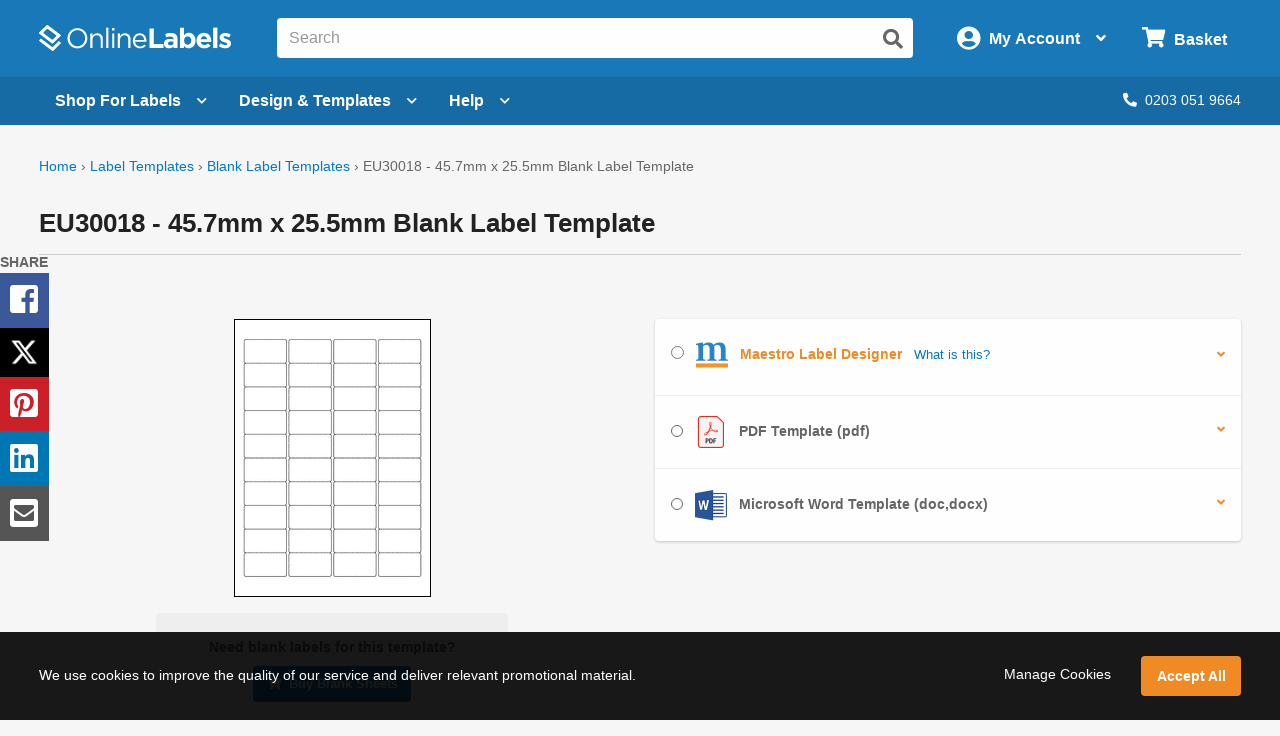

--- FILE ---
content_type: text/html; charset=utf-8
request_url: https://uk.onlinelabels.com/templates/blank/eu30018
body_size: 15966
content:

<?xml version="1.0" encoding="UTF-8" ?>
<!doctype html>

<html xmlns="http://www.w3.org/1999/xhtml" xmlns:og="http://ogp.me/ns#" xmlns:fb="http://ogp.me/ns/fb#" xml:lang="en"
			lang="en" class="no-js">

<head>
	<title>45.7mm x 25.5mm Blank Label Template - EU30018</title>


	<meta http-equiv="Content-Type" content="text/html; charset=iso-8859-1">


	<meta property="fb:admins" content="592592789">
	<meta name="viewport" content="width=device-width, initial-scale=1.0">
		<meta name="description" content="Download free 45.7mm x 25.5mm blank label templates for EU30018 from OnlineLabels">

		<meta property="og:image" content="https://assets.uk.onlinelabels.com/images/og-image.gif">

		<meta property="og:description" content="Download free 45.7mm x 25.5mm blank label templates for EU30018 from OnlineLabels">

		<meta property="og:title" content="45.7mm x 25.5mm Blank Label Template - EU30018">

		<meta property="og:url" content="https://uk.onlinelabels.com/templates/blank/eu30018">

		<meta name="twitter:description" content="Download free 45.7mm x 25.5mm blank label templates for EU30018 from OnlineLabels">

		<meta name="twitter:image" content="https://assets.uk.onlinelabels.com/images/og-image.gif">

		<meta name="twitter:card" content="summary">

	<meta name="twitter:site" content="@onlinelabels">

		<meta name="twitter:title" content="45.7mm x 25.5mm Blank Label Template - EU30018">

	<meta name="twitter:creator" content="@onlinelabels">


		<link rel="canonical" href="https://uk.onlinelabels.com/templates/blank/eu30018">

	

	<link href="https://use.fontawesome.com" rel="preconnect" crossorigin>
	<link href="https://www.google.com" rel="preconnect" crossorigin>
	<link href="https://apis.google.com" rel="preconnect" crossorigin>
	<link href="https://www.googleadservices.com" rel="preconnect" crossorigin>
	<link href="https://www.google-analytics.com" rel="preconnect" crossorigin>
	<link href="https://static.doubleclick.net" rel="preconnect" crossorigin>
	<link href="https://googleads.g.doubleclick.net" rel="preconnect" crossorigin>
	<link href="https://stats.g.doubleclick.net" rel="preconnect" crossorigin>
	<link href="https://bat.bing.com" rel="preconnect" crossorigin>
	<link href="https://www.facebook.com" rel="preconnect" crossorigin>
	<link href="https://connect.facebook.net" rel="preconnect" crossorigin>
	<link href="https://s.pinimg.com" rel="preconnect" crossorigin>
	<link href="https://ct.pinterest.com" rel="preconnect" crossorigin>
	<link href="https://static.ads-twitter.com" rel="preconnect" crossorigin>
	<link href="https://t.co" rel="preconnect" crossorigin>
	<link href="https://analytics.twitter.com" rel="preconnect" crossorigin>

	


	<link rel="stylesheet" href="https://use.fontawesome.com/releases/v5.7.2/css/all.css" integrity="sha384-fnmOCqbTlWIlj8LyTjo7mOUStjsKC4pOpQbqyi7RrhN7udi9RwhKkMHpvLbHG9Sr" crossorigin="anonymous">
	<link href="https://assets.uk.onlinelabels.com/CSS/Global.css?638895680040000000" rel="stylesheet" />

	
	<link rel="stylesheet" href="https://assets.uk.onlinelabels.com/CSS/BlankIndividual.css?638895680260000000" />


	
	<script>
	var displayRewardCodeBanner = true;
    var ol = {
      settings: {
		frontEndUrl: 'https://uk.onlinelabels.com',
        secureUrl: 'https://secure.uk.onlinelabels.com',
        assetUrl: 'https://assets.uk.onlinelabels.com',
        maestroUrl: 'https://maestro.uk.onlinelabels.com',
        cookieUrl: '.uk.onlinelabels.com',
        defaultCountry: 'UK',
		currencySymbol: '&#xA3;',
        cartBasket: 'Basket',
        cookieSuffix: '_UK',
        shippingDelivery: 'Delivery',
        blogLink: 'https://blog.onlinelabels.com/',
        imagesUrl: 'https://images.uk.onlinelabels.com',
        defaultUnitOfMeasure: 3
      }
		}
		dataLayer = [{}]
	</script>


	<!--Analytics tracking cookies here-->

	
	
		<!-- Google Tag Manager -->
		<script>
			(function (w, d, s, l, i) {
				w[l] = w[l] || []; w[l].push({
					'gtm.start':
						new Date().getTime(), event: 'gtm.js'
				}); var f = d.getElementsByTagName(s)[0],
					j = d.createElement(s), dl = l != 'dataLayer' ? '&l=' + l : ''; j.async = true; j.src =
						'https://www.googletagmanager.com/gtm.js?id=' + i + dl; f.parentNode.insertBefore(j, f);
			})(window, document, 'script', 'dataLayer', 'GTM-5GGR922');</script>
		<!-- End Google Tag Manager -->


	

	<link rel="apple-touch-icon" href="https://assets.uk.onlinelabels.com/apple-touch-icon.png">
</head>
<body id="js-body">
	

	<div class="js-newsletter__reveal p-newsletter-signup-modal reveal" data-reveal aria-hidden="true" role="dialog" style="background-image: url(https://images.uk.onlinelabels.com/images/templates/predesigned-templates-banner.jpg);">
  <div class="row collapse">
    <div class="small-12 medium-7 column">
      <div id="v-newsletter-signup-modal"></div>
    </div>
  </div>
  <button class="close-button u-color--white" data-close aria-label="Close">&times;</button>
</div>
	<div class="js-tools-newsletter__reveal p-newsletter-signup-modal reveal" data-reveal aria-hidden="true" role="dialog" style="background-image: url(https://images.uk.onlinelabels.com/images/templates/predesigned-templates-banner.jpg);">
  <div class="row collapse">
    <div class="small-12 medium-7 column">
      <div id="v-tools-newsletter-signup-modal"></div>
    </div>
  </div>
  <button class="close-button u-color--white" data-close aria-label="Close">&times;</button>
</div>

	<div class="off-canvas-wrapper" data-offcanvas>
		<div id="v-reward-modal"></div>
		

<header class="js-header-listener">
    <div id="v-reward-notification-bar"></div>
    <div class="p-header">
	    <a href="#container" class="js-header__skip p-header__skip" tabindex="0">
		    Skip to main content
	    </a>
	    <div class="js-header row align-middle small-collapse medium-uncollapse u-position--relative">
		    <div class="p-header-break-mobile">
			    <div class="shrink flex-container align-middle">
				    <button class="p-header__header-icon p-header__header-icon--large"
								    data-toggle="js-header__off-canvas-menu"
								    aria-label="Open navigation menu"
								    role="button"
								    tabindex="0">
					    <i class="fas fa-bars"></i>
				    </button>
				    <button class="js-header__mobile-search p-header__header-icon p-header__header-icon--large"
								    aria-label="Open search bar"
								    tabindex="0">
					    <i class="fas fa-search"></i>
				    </button>
			    </div>
		    </div>
		    <div class="p-header__logo-container column">
			    <a href="https://uk.onlinelabels.com" class="u-display--block">
				    <img class="p-header__logo"
						     height="44px"
						     width="192px"
						     src="https://images.uk.onlinelabels.com/images/logo/ol-logo-white.svg"
						     alt="Online Labels Logo">
			    </a>
		    </div>
		    <div class="column p-header-break-desktop" style="position: initial">
			    <div id="v-autocomplete-search">
				    <input class="p-header__search"
							     aria-label="Search the entire website"
							     type="text"
							     placeholder="Search for a product">
				    <button class="p-header__search-icon"
								    title="Submit this search"
								    aria-label="Submit website search">
					    <i class="fas fa-search"></i>
				    </button>
			    </div>
		    </div>
		    <div class="shrink column flex-container align-middle align-right">
			    <button class="p-header__account-wrapper p-header-break-desktop" data-toggle="js-dropdown-account">
				    <div class="flex-container align-middle">
					    <div>
						    <i class="p-header__account-icon fas fa-user-circle"></i>
					    </div>
					    <div class="show-for-large">
						    <div class="p-header__account-greeting">
							    <span class="js-user-message"></span>
							    <span class="js-user-name"></span>
						    </div>
						    <div class="p-header__account-heading">My Account</div>
					    </div>
					    <div class="show-for-large">
						    <i class="p-header__account-chevron u-margin-left--tiny fas fa-angle-down"></i>
					    </div>
				    </div>
			    </button>
			    <a class="ss-header-nav__account-menu--click p-header__header-icon p-header__header-icon--large p-header-break-mobile"
				     href="https://secure.uk.onlinelabels.com/Account"
				     aria-label="My Account">
				    <i class="fas fa-user-circle"></i>
			    </a>
			    <ul id="js-dropdown-account"
					    class="js-header__dropdown ss-header-nav__account-menu p-account-dropdown dropdown-pane up small p-header-break-desktop"
					    data-dropdown
					    data-hover="true"
					    data-hover-pane="true"
					    data-hover-delay="0"
					    data-close-on-click="true"
					    data-position="bottom"
					    data-alignment="right">
				    <li class="js-signed-out-wrapper p-account-dropdown__item p-account-dropdown__item--sign-in u-padding--small">
					    <a class="js-sign-in p-account-dropdown__sign-in-btn c-button u-margin-bottom--none" href="https://secure.uk.onlinelabels.com/SignIn.aspx">
						    Sign In
					    </a>
				    </li>
				    <li class="js-signed-in-wrapper js-signed-in text-center u-padding--small" style="display: none;">
					    <div class=" u-font-weight--bold u-font-size--medium">
						    <span id="js-dropdown-name" class="js-user-name"></span>'s Account
					    </div>
					    <a class="js-sign-out p-account-dropdown__item--sign-out" href="https://secure.uk.onlinelabels.com/SignOut.aspx">
						    <i class="fas fa-sign-out-alt"></i> Sign Out
					    </a>
				    </li>
				    <li class="u-background--light-gray u-border--top">
					    <div class="row">
						    <div class="column medium-6 text-center u-padding-right--none">
							    <a href="https://secure.uk.onlinelabels.com/Account" class="u-color--dark-gray u-display--block u-padding-top--tiny u-padding-bottom--small p-account-dropdown__button u-border--right">
								    <i class="fas fa-address-book u-font-size--xlarge u-margin-bottom--tiny u-margin-top--tiny"></i><br />
								    <div class="p-account-dropdown__button-text">My Account</div>
							    </a>
						    </div>
						    <div class="column medium-6 text-center u-padding-left--none">
							    <a href="https://secure.uk.onlinelabels.com/Account/OrderHistory.aspx" class="u-color--dark-gray u-display--block u-padding-top--tiny u-padding-bottom--small p-account-dropdown__button">
								    <i class="fas fa-truck u-font-size--xlarge u-margin-bottom--tiny u-margin-top--tiny"></i><br />
								    <div class="p-account-dropdown__button-text">My Orders</div>
							    </a>
						    </div>
					    </div>
				    </li>
			    </ul>
			    <button class="p-header__cart-wrapper p-header-break-desktop"
							    data-toggle="js-dropdown-cart"
							    aria-label="Open cart menu">
				    <i class="p-header__cart-icon fas fa-shopping-cart"></i>
				    <span class="p-header__cart-heading show-for-large">
					    Basket
				    </span>
				    <div class="js-header__cart-count p-header__cart-count" style="display: none;">
					    3
				    </div>
			    </button>
			    <a class="p-header__cart-wrapper p-header-break-mobile"
				     href="https://secure.uk.onlinelabels.com/Cart/ViewCart.aspx"
				     aria-label="View Cart"
				     tabindex="0">
				    <i class="p-header__cart-icon fas fa-shopping-cart"></i>
				    <div class="js-header__cart-count p-header__cart-count" style="display: none;">
					    3
				    </div>
			    </a>
			    <ul id="js-dropdown-cart"
					    class="js-header__dropdown ss-header-nav__cart-menu p-cart-dropdown dropdown-pane small up p-header-break-desktop"
					    data-dropdown
					    data-hover="true"
					    data-hover-pane="true"
					    data-hover-delay="0"
					    data-close-on-click="true"
					    data-position="bottom"
					    data-alignment="right">
				    <div id="v-cart-items"
						     class="js-live-cart">
					    <span class="p-live-cart__no-items">
						    There are no items in your
						    Basket.
					    </span>
					    <a href="https://secure.uk.onlinelabels.com/Cart/ViewCart.aspx"
						     class="c-button u-display--block u-margin--none">
						    Start Shopping
					    </a>
				    </div>
			    </ul>
		    </div>
	    </div>
	    <div class="js-mobile-search p-mobile-search">
		    <div class="flex-container align-middle">
			    <div class="flex-child-auto">
				    <div id="v-autocomplete-search--mobile">
					    <input class="p-header__search"
								     aria-label="Search the entire website"
								     type="text"
								     placeholder="Search for a product">
					    <button class="p-header__search-icon"
									    title="Submit this search"
									    aria-label="Submit website search">
						    <i class="fas fa-search"></i>
					    </button>
				    </div>
			    </div>
		    </div>
	    </div>
	</div>
</header>

	<nav class="js-header-listener p-nav p-header-break-desktop">
		<div class="row">
			<div class="column">
				<div class="p-nav__list flex-container align-middle u-position--relative">
					<a class="js-nav__item p-nav__item flex-container align-middle"
						 href="https://uk.onlinelabels.com/sheet-labels"
						 data-toggle="js-menu__sheet-labels"
						 aria-label="Open blank sheet labels menu"
						 tabindex="0">
						<span>Shop For Labels</span>
						<i class="p-nav__link-chevron u-margin-left--small fas fa-chevron-down"></i>
					</a>
					<div id="js-menu__sheet-labels"
							 class="js-header__dropdown ss-header-nav__open dropdown-pane p-nav__menu"
							 data-dropdown
							 data-hover="true"
							 data-hover-pane="true"
							 data-hover-delay="150"
							 data-trap-focus="true"
							 data-close-on-click="true">
						<div class="flex-container">
							<div class="p-nav__menu-left u-text-align--center flex-child-auto">
								<div class="row">
									<div class="column">
										<a class="ss-header-nav__sheets-size p-nav__menu-left-primary"
											 href="https://uk.onlinelabels.com/uses/labels-by-size"
											 tabindex="0">
											<div class="p-nav__menu-left-primary-heading">
												Shop by Size
											</div>
											<p class="p-nav__menu-left-primary-subheading">
												Filter by your measurements
											</p>
											<img data-deferred-src="https://assets.uk.onlinelabels.com/images/header/menu/shop-by-size-uk.svg" width="150" alt="Shop by size image">
										</a>
									</div>
									<div class="column">
										<a class="ss-header-nav__sheets-mat p-nav__menu-left-primary"
											 href="https://uk.onlinelabels.com/materials"
											 tabindex="0">
											<div class="p-nav__menu-left-primary-heading">
												Shop by Material
											</div>
											<p class="p-nav__menu-left-primary-subheading">
												Find the match for your printer
											</p>
											<img data-deferred-src="https://assets.uk.onlinelabels.com/images/header/menu/materials-spread-uk.png" width="150" alt="Shop by Material image">
										</a>
									</div>
									<div class="column">
										<a class="ss-header-nav__sheets-use p-nav__menu-left-primary"
											 href="https://uk.onlinelabels.com/uses"
											 tabindex="0">
											<div class="p-nav__menu-left-primary-heading">
												Shop by Use
											</div>
											<p class="p-nav__menu-left-primary-subheading">
												Browse by product or use
											</p>

											<img data-deferred-src="https://assets.uk.onlinelabels.com/images/header/menu/shop-by-use.png" width="150" alt="Shop by use image">
										</a>
									</div>
								</div>
								<hr>
								<div class="p-nav__menu-left-links">
									<div class="row u-text-align--center">
										<div class="column">
											<a href="https://uk.onlinelabels.com/comparable" tabindex="0">
												Brand Cross-Reference List
											</a>
										</div>
										<div class="column">
											<a href="https://uk.onlinelabels.com/products/custom-size-labels" tabindex="0">
												Bespoke Sheet Label Sizes
											</a>
										</div>
										<div class="column">
											<a href="https://uk.onlinelabels.com/products/overstock" tabindex="0">
												Sheet Labels on Clearance
											</a>
										</div>
									</div>
									<div class="row column u-margin-top--medium">
										<a href="https://uk.onlinelabels.com/roll-labels" class="c-uk-rolls-banner" style="background-image: url(https://uk.onlinelabels.com/images/header/rolls-banner.png);">
    <div class="c-uk-rolls-banner__title">
      Increase efficiency with direct thermal labels on rolls. 
    </div>
    <span class="u-color--ol-orange">Shop Now <span class="u-font-size--small">&#9658;</span></span>
</a>
									</div>
								</div>
							</div>
							<div class="js-nav__menu-right p-nav__menu-right p-nav__menu-right--shopping p-nav__menu-right--sheets">
								<div class="u-font-size--large u-font-weight--bold u-color--black u-margin-bottom--small u-text-align--center">
									Popular Products on Sheets
								</div>
								<ul class="u-list-style--none u-margin--none">
									<li>
										<a href="https://uk.onlinelabels.com/products/eu30005" class="flex-container align-middle">
											<img data-deferred-src="https://assets.uk.onlinelabels.com/images/thumbnails/EU30005.gif" class="flex-child-shrink" alt="EU30005 Thumbnail">
											<span>
												<span class="u-font-weight--bold">99.1mm x 139mm</span>
												<br />
												<span class="u-color--dark-gray">Delivery Labels</span>
												<br />
												<span class="u-color--dark-gray">4 Labels Per Sheet</span>
											</span>
										</a>
									</li>
									<li>
										<a href="https://uk.onlinelabels.com/products/eu30011" class="flex-container align-middle">
											<img data-deferred-src="https://assets.uk.onlinelabels.com/images/thumbnails/EU30011.gif" class="flex-child-shrink" alt="EU30011 Thumbnail">
											<span>
												<span class="u-font-weight--bold">99.1mm x 38.1mm</span>
												<br />
												<span class="u-color--dark-gray">Address Labels</span>
												<br />
												<span class="u-color--dark-gray">14 Labels Per Sheet</span>
											</span>
										</a>
									</li>
									<li>
										<a href="https://uk.onlinelabels.com/products/eu30021" class="flex-container align-middle">
											<img data-deferred-src="https://assets.uk.onlinelabels.com/images/thumbnails/EU30021.gif" class="flex-child-shrink" alt="EU30021 Thumbnail">
											<span>
												<span class="u-font-weight--bold">37mm</span>
												<br />
												<span class="u-color--dark-gray">Circle Labels</span>
												<br />
												<span class="u-color--dark-gray">35 Labels Per Sheet</span>
											</span>
										</a>
									</li>
								</ul>
								<p class="u-text-align--center u-margin-bottom--none">
									<a href="https://uk.onlinelabels.com/uses/popular-label-sizes-on-sheets">View all popular sizes</a>
								</p>
							</div>
						</div>
					</div>
					<a class="js-nav__item p-nav__item flex-container align-middle"
						 href="https://uk.onlinelabels.com/templates"
						 data-toggle="js-menu__design"
						 aria-label="Open design menu"
						 tabindex="0">
						<span class="p-nav__item-text-small">Design</span>
						<span class="p-nav__item-text-large">Design &amp; Templates</span>
						<i class="p-nav__link-chevron u-margin-left--small fas fa-chevron-down"></i>
					</a>
					<div id="js-menu__design"
							 class="js-header__dropdown ss-header-nav__open dropdown-pane p-nav__menu"
							 data-dropdown
							 data-hover="true"
							 data-hover-pane="true"
							 data-hover-delay="150"
							 data-trap-focus="true"
							 data-close-on-click="true">
						<div class="flex-container flex-dir-column large-flex-dir-row">
								<div class="p-nav__menu-left p-nav__menu-left--design flex-child-auto">
									<div class="u-text-align--center u-margin-bottom--medium">
										<a class="ss-header-nav__MLD u-display--inline-block"
											 href="https://uk.onlinelabels.com/maestro-label-designer">
											<img class="u-margin-right--medium"
													 data-deferred-src="https://assets.uk.onlinelabels.com/images/header/menu/maestro-label-designer-logo-horizontal.svg"
													 alt="Maestro Label Designer Logo"
													 width="350" height="63">
										</a>
									</div>
									<div class="row align-middle">
											<div class="column">
												<a href="https://uk.onlinelabels.com/maestro-label-designer" aria-label="Learn more about Maestro Label Designer">
													<video class="u-margin-right--large u-width--full" alt="Maestro Label Designer Animation" autoplay loop muted playsinline>
														<source src="https://assets.uk.onlinelabels.com/images/header/menu/maestro-label-designer-animation.mp4" type="video/mp4">
													</video>
												</a>
											</div>
										<div class="column">
											<div class="u-color--black u-font-size--large u-margin-bottom--medium">
												Create, design, and print your labels.
											</div>
											<div class="u-margin-bottom--tiny">
												<i class="fas fa-check u-color--green u-font-size--large u-margin-right--tiny"></i><strong class="u-color--black">No downloads necessary</strong>
											</div>
											<div class="u-margin-bottom--tiny">
												<i class="fas fa-check u-color--green u-font-size--large u-margin-right--tiny"></i><strong class="u-color--black">Free activation with purchase</strong>
											</div>
											<div>
												<i class="fas fa-check u-color--green u-font-size--large u-margin-right--tiny"></i><strong class="u-color--black">100% compatible with all our products</strong>
											</div>
											<div class="u-margin-top--medium">
												<a class="ss-header-nav__MLD js-launch-maestro c-button">
													Start Designing <i class="fas fa-chevron-right"></i>
												</a>
												<div class="p-nav__maestro-cta u-margin-top--small u-large-margin-top--none">
													<span class="u-large-margin-left--small u-margin-right--small u-color--medium-gray"><strong>or</strong></span>
													<a class="u-text-decoration--underline"
														 href="https://uk.onlinelabels.com/maestro-label-designer">
														<strong>Learn More</strong>
													</a>
												</div>
											</div>
										</div>
									</div>
								</div>
							<div class="p-nav__menu-right p-nav__menu-right--design">
								<div class="u-margin-bottom--small u-large-margin-top--small flex-container align-middle align-center">
									<span class="u-color--black u-font-size--large u-font-weight--bold">Other Design Options</span><span class="p-nav__menu-tag">FREE</span>
								</div>
								<div class="row align-stretch collapse u-margin-bottom--tiny u-large-margin-bottom--none">
									<div class="large-6 medium-3 column">
										<a class="ss-header-nav__blank-templates p-nav__menu-right-tile flex-container"
											 href="https://uk.onlinelabels.com/templates/blank">
											<img class="u-margin-bottom--tiny align-self-top" data-deferred-src="https://assets.uk.onlinelabels.com/images/header/menu/blank-label-templates.svg" width="150" height="67" alt="Blank Label Templates">
											<div class="u-font-size--medium u-font-weight--bold u-color--black">
												Blank
											</div>
											<div class="u-font-size--small u-color--dark-gray">
												Label Templates <i class="fas fa-angle-right u-color--ol-link-blue show-for-xlarge"></i>
											</div>
										</a>
									</div>
									<div class="large-6 medium-3 column">
										<a class="ss-header-nav__predesigned-templates p-nav__menu-right-tile"
											 href="https://uk.onlinelabels.com/templates/pre-designed">
											<img class="u-margin-bottom--tiny" data-deferred-src="https://assets.uk.onlinelabels.com/images/header/menu/pre-designed-label-templates.svg" width="150" height="67" alt="Pre-Designed Label Templates">
											<div class="u-font-size--medium u-font-weight--bold u-color--black">
												Pre-Designed
											</div>
											<div class="u-font-size--small u-color--dark-gray">
												Label Templates <i class="fas fa-angle-right u-color--ol-link-blue show-for-xlarge"></i>
											</div>
										</a>
									</div>
									<div class="large-6 medium-3 column">
										<a class="p-nav__menu-right-tile"
											 href="https://uk.onlinelabels.com/tools">
											<div class="u-text-align--center">
												<img class="u-margin-bottom--tiny" data-deferred-src="https://assets.uk.onlinelabels.com/images/header/menu/label-generator-tools.svg" width="64" height="63" alt="Business Tools">
											</div>
											<span class="u-font-size--medium u-font-weight--bold u-color--black">
												Business Tools
											</span>
											<span class="u-font-size--small u-color--dark-gray">
												Get started <i class="fas fa-angle-right u-color--ol-link-blue show-for-xlarge"></i>
											</span>
										</a>
									</div>
									<div class="large-6 medium-3 column">
										<a class="p-nav__menu-right-tile"
											 href="https://uk.onlinelabels.com/ideas">
											<div class="u-text-align--center u-margin-bottom--tiny">
												<img data-deferred-src="https://assets.uk.onlinelabels.com/images/header/menu/ideas-and-inspiration.svg" width="64" height="63" alt="Ideas and Inspiration">
											</div>
											<div class="u-font-size--medium u-font-weight--bold u-color--black">
												Ideas &amp;
												<br>
												Inspiration <i class="fas fa-angle-right u-color--ol-link-blue show-for-xlarge"></i>
											</div>
										</a>
									</div>
								</div>
							</div>
						</div>
					</div>
					<a class="js-nav__item p-nav__item flex-container align-middle"
						 href="https://uk.onlinelabels.com/support"
						 data-toggle="js-menu__help"
						 aria-label="Open help menu"
						 tabindex="0">
						Help <i class="p-nav__link-chevron u-margin-left--small fas fa-chevron-down"></i>
					</a>
					<div id="js-menu__help"
							 class="js-header__dropdown ss-header-nav__open dropdown-pane p-nav__menu"
							 data-dropdown
							 data-hover="true"
							 data-hover-pane="true"
							 data-hover-delay="150"
							 data-trap-focus="true"
							 data-close-on-click="true">
						<div class="flex-container">
							<div class="p-nav__menu-left u-text-align--center flex-child-auto">
								<div class="u-font-size--large u-font-weight--bold u-margin-bottom--small u-color--black">
									How can we help you?
								</div>
								<div class="row">
									<div class="column">
										<a class="ss-header-nav__faqs p-nav__menu-left-primary p-nav__menu-left-primary--expanded"
											 href="https://uk.onlinelabels.com/support"
											 tabindex="0">
											<div class="p-nav__menu-left-primary-icon">
												<img data-deferred-src="https://assets.uk.onlinelabels.com/images/header/menu/faqs-icon.svg" height="150" alt="Questions and Answers Icon">
											</div>
											<div class="p-nav__menu-left-primary-headings-wrapper">
												<div class="p-nav__menu-left-primary-heading u-text-align--left">
													FAQs
												</div>
												<div class="p-nav__menu-left-primary-subheading u-text-align--left">
													Find answers to popular questions about our company and products.
												</div>
											</div>
										</a>
									</div>
									<div class="column">
										<a class="p-nav__menu-left-primary p-nav__menu-left-primary--expanded"
											 href="https://uk.onlinelabels.com/articles"
											 tabindex="0">
											<div class="p-nav__menu-left-primary-icon">
												<img data-deferred-src="https://assets.uk.onlinelabels.com/images/header/menu/learning-center-icon.svg" height="150" alt="Articles Icon">
											</div>
											<div class="p-nav__menu-left-primary-headings-wrapper">
												<div class="p-nav__menu-left-primary-heading u-text-align--left">
													Articles
												</div>
												<div class="p-nav__menu-left-primary-subheading u-text-align--left">
													Learn more about our products and services with articles and how to's.
												</div>
											</div>
										</a>
									</div>
								</div>
								<div href="https://uk.onlinelabels.com/sheet-labels"
										 class="hide-for-large u-padding--medium c-panel c-panel--flat c-panel--gray u-margin-top--small">
									<div class="row align-middle">
											<div class="column shrink u-text-align--left">
												<p class="u-color--black u-font-size--medium u-font-weight--bold u-margin--none">
													Today's Phone Support Hours:
												</p>
												<p class="js-CS-hours u-font-size--medium u-color--black u-margin--none">
												</p>
												<p>
													<em><span class="js-CS-hold-time"></span> estimated hold time</em>
												</p>
											</div>
											<div class="column">
												<a href="tel:02030519664" class="u-color--black u-font-size--medium">
													Toll Free: <span class="u-text-decoration--underline">0203 051 9664</span>
												</a>
											</div>
										<div class="column shrink u-text-align--right">
											<a href="https://secure.uk.onlinelabels.com/support/SupportRequest.aspx"
												 class="ss-header-nav__support-ticket c-button c-button--secondary">
												<i class="fas fa-envelope u-margin-right--tiny"></i>Email Us
											</a>
										</div>
									</div>
								</div>
								<hr>
								<div class="u-text-align--center u-margin-top--medium u-margin-bottom--tiny">
									<span class="u-font-size--large u-font-weight--bold u-margin-right--small u-color--black">Trending Topics</span>
									<a href="https://uk.onlinelabels.com/articles">View All <i class="fas fa-angle-right"></i></a>
								</div>
								<div class="p-nav__menu-left-links">
									<div class="row">
										<div class="column">
											<a href="https://uk.onlinelabels.com/articles/the-anatomy-of-a-label"
												 tabindex="0">
												The Anatomy of a Label
											</a>
										</div>
										<div class="column">
											<a href="https://uk.onlinelabels.com/articles/troubleshoot_printer_problems"
												 tabindex="0">
												Troubleshooting Label Printing
											</a>
										</div>
									</div>
									<div class="row">
										<div class="column">
											<a href="https://uk.onlinelabels.com/articles/what-s-the-difference-between-a4-and-us-letter-paper-sheets"
												 tabindex="0">
												What's The Difference Between A4 and US Letter Paper Sheets?
											</a>
										</div>
										<div class="column">
											<a href="https://uk.onlinelabels.com/articles/benefits-weatherproof-labels"
												 tabindex="0">
												Benefits of Using Weatherproof / Waterproof Labels
											</a>
										</div>
									</div>
								</div>
							</div>
							<div class="js-nav__menu-right p-nav__menu-right u-padding--medium u-text-align--center">
								<div class="u-font-size--large u-font-weight--bold u-color--black u-margin-bottom--large u-margin-top--medium">
									We're here to help!
								</div>
								<a href="https://secure.uk.onlinelabels.com/support/SupportRequest.aspx"
									 class="ss-header-nav__support-ticket c-button c-button--secondary p-nav__menu-right-email-us">
									<i class="fas fa-envelope u-margin-right--tiny"></i>Email Us
								</a>
									<a href="tel:02030519664"
										 class="p-nav__menu-right-phone-number">
										<i class="fas fa-phone u-margin-right--tiny p-nav__help-phone-number"></i>0203 051 9664
									</a>
									<p class="u-color--black u-font-size--medium u-font-weight--bold u-margin--none u-text-align--center">
										Today's Phone Support Hours:
									</p>
									<p class="js-CS-hours u-font-size--medium u-color--black u-margin--none u-text-align--center">
									</p>
									<p class="u-text-align--center">
										<em><span class="js-CS-hold-time"></span> estimated hold time</em>
									</p>
							</div>
						</div>
					</div>
					<div class="flex-child-grow u-text-align--right">
						<span class="js-chat-start" style="display: none;">
							<a class="p-nav__live-chat">
								<i class="fas fa-comments u-margin-right--tiny"></i>Live Chat
							</a>
						</span>
							<a href="tel:02030519664" class="p-nav__phone-number">
								<i class="fas fa-phone u-margin-right--tiny"></i>0203 051 9664
							</a>
					</div>
				</div>
			</div>
		</div>
	</nav>

<aside id="js-header__off-canvas-menu"
			 class="js-header__off-canvas ss-header-nav__open js-mobile-nav p-mobile-nav p-mobile-nav--nav off-canvas position-left"
			 data-off-canvas
			 data-content-scroll="false">
	<div class="p-mobile-nav__top-bar flex-container align-middle">
		<div class="flex-child-grow">
			Welcome <span class="js-user-name"></span>
		</div>
		<div class="flex-child-shrink">
			<button class="p-mobile-nav__close-btn" data-close>&times;</button>
		</div>
	</div>
	<nav>
		<div class="p-mobile-nav__header u-margin-top--small">
			Shop
		</div>
			<ul>
				<li>
					<a href="https://uk.onlinelabels.com/blank-labels">
						<i class="p-mobile-nav__icon fas fa-sheet-label"></i> Blank Labels
					</a>
				</li>
			</ul>
		<div class="p-mobile-nav__divider"></div>
		<div class="p-mobile-nav__header">Helpful Links</div>
		<ul>
				<li>
					<a href="tel:02030519664">
						<i class="p-mobile-nav__icon fas fa-phone"></i>
						Call Us
					</a>
				</li>
			<li>
				<ul class="js-header__accordion accordion" data-accordion data-allow-all-closed="true">
					<li class="accordion-item" data-accordion-item>
						<a class="accordion-title">
							<i class="p-mobile-nav__icon fas fa-question"></i>
							Support
						</a>
						<div class="accordion-content" data-tab-content>
							<ul>
								<li>
									<a href="https://uk.onlinelabels.com/support">
										FAQs
									</a>
								</li>
								<li>
									<a href="https://uk.onlinelabels.com/articles">
										Articles
									</a>
								</li>
								<li>
									<a href="https://secure.uk.onlinelabels.com/support/SupportRequest.aspx">
										Contact Us
									</a>
								</li>
							</ul>
						</div>
					</li>
					<li>
						<a href="https://uk.onlinelabels.com/templates">
							<i class="p-mobile-nav__icon fas fa-th"></i> Label Templates
						</a>
					</li>
					<li  >
						<a  href="https://uk.onlinelabels.com/ideas">
							<i class="p-mobile-nav__icon fas fa-paint-brush"></i>
							Label Ideas & Inspiration
						</a>
					</li>
					<li  >
						<a  href="https://uk.onlinelabels.com/tools">
							<i class="p-mobile-nav__icon fas fa-wrench"></i>
							Business Tools
						</a>
					</li>
					<li class="js-signed-in-wrapper accordion-item" data-accordion-item style="display: none;">
						<a class="accordion-title">
							<i class="p-mobile-nav__icon fas fa-user-circle"></i>
							<span class="js-user-name"></span>&apos;s Account
						</a>
						<div class="accordion-content" data-tab-content>
							<ul>
								<li>
									<a href="https://secure.uk.onlinelabels.com/Account/OrderHistory.aspx">
										Easy Re-ordering
									</a>
								</li>
								<li>
									<a href="https://secure.uk.onlinelabels.com/Account/OrderHistory.aspx">
										Order Status
									</a>
								</li>
								<li>
									<a href="https://secure.uk.onlinelabels.com/General/OrderTracking.aspx">
										Track Orders
									</a>
								</li>
								<li>
									<a href="https://secure.uk.onlinelabels.com/Account/RMARequest.aspx">
										Returns
									</a>
								</li>
								<li>
									<a href="https://secure.uk.onlinelabels.com/Account/ContactInformation.aspx">
										Account Information
									</a>
								</li>
								<li>
									<a class="js-sign-out" href="https://secure.uk.onlinelabels.com/SignOut.aspx">
										Sign Out
									</a>
								</li>
							</ul>
						</div>
					</li>
				</ul>
			</li>
			<li>
				<a class="js-signed-out-wrapper js-sign-in" href="https://secure.uk.onlinelabels.com/SignIn.aspx">
					<i class="p-mobile-nav__icon fas fa-user-circle"></i>
					Sign In
				</a>
			</li>
		</ul>
		<div class="p-mobile-nav__divider"></div>
	</nav>
</aside>
<aside id="js-header__off-canvas-cart"
			 class="js-header__off-canvas ss-header-nav__cart-menu p-mobile-nav p-mobile-nav--cart off-canvas position-right"
			 data-off-canvas>
	<ul>
		<li>
			<div class="p-mobile-nav__header">
				Your Shopping Basket
			</div>
		</li>
		<li id="v-cart-items--mobile">
			<br />
			<a href="https://secure.uk.onlinelabels.com/Cart/ViewCart.aspx" class="p-mobile-nav__cart-btn button radius action">View Basket</a>
		</li>
	</ul>
</aside>
<div class="js-header__overlay p-header__overlay exit-off-canvas"></div>

		<div id="container">
			
			





  
    <script type="application/ld+json">
        {"@context":"http://schema.org","@type":"BreadcrumbList","itemListElement":[{"@context":"http://schema.org","@type":"ListItem","position":1,"item":{"@id":"https://uk.onlinelabels.com","name":"Home"}},{"@context":"http://schema.org","@type":"ListItem","position":2,"item":{"@id":"/templates","name":"Label Templates"}},{"@context":"http://schema.org","@type":"ListItem","position":3,"item":{"@id":"/templates/blank","name":"Blank Label Templates"}},{"@context":"http://schema.org","@type":"ListItem","position":4,"item":{"@id":"https://uk.onlinelabels.com/templates/blank/eu30018","name":"EU30018 - 45.7mm x 25.5mm Blank Label Template"}}]}
    </script>
    <div class="row collapse u-padding-bottom--small u-padding-top--small">
        <div class="column">
            <div class="p-breadcrumb">
                <div class="p-breadcrumb__content">
                            <a href="https://uk.onlinelabels.com">Home</a>
                            <span>&rsaquo;</span>
                            <a href="/templates">Label Templates</a>
                            <span>&rsaquo;</span>
                            <a href="/templates/blank">Blank Label Templates</a>
                            <span>&rsaquo;</span>
                            <span>EU30018 - 45.7mm x 25.5mm Blank Label Template</span>
                </div>
            </div>
        </div>
    </div>


<div class="row c-section">
	<div class="small-12 columns">
		<h1 class="p-template-header u-padding-bottom--small u-border--bottom">EU30018 - 45.7mm x 25.5mm Blank Label Template</h1>
	</div>
</div>


<div class="js-article__share--sidebar p-share--sidebar show-for-medium">
	<div class="u-font-weight--bold">
		SHARE
	</div>
	<a class="p-share__link p-share__link--sidebar p-share__link--facebook" href="https://www.facebook.com/sharer/sharer.php?u=https://uk.onlinelabels.com/templates/blank/eu30018" target="_blank">
		<i class="fab fa-facebook-square"></i>
		<div class="p-share__text">Share</div>
	</a>
	<br>
	<a class="p-share__link p-share__link--sidebar p-share__link--x" href="https://twitter.com/intent/tweet?url=https://uk.onlinelabels.com/templates/blank/eu30018" target="_blank">
		<img src="https://assets.uk.onlinelabels.com/images/icons/x-logo.png" alt="X Logo" />
		<div class="p-share__text">Post</div>
	</a>
	<br>
	<a class="p-share__link p-share__link--sidebar p-share__link--pinterest" href="https://pinterest.com/pin/create/button/?media=&url=https://uk.onlinelabels.com/templates/blank/eu30018" data-pin-do="buttonBookmark" target="_blank">
		<i class="fab fa-pinterest-square"></i>
		<div class="p-share__text">Pin</div>
	</a>
	<br>
	<a class="p-share__link p-share__link--sidebar p-share__link--linkedin" href="https://www.linkedin.com/shareArticle?mini=true&url=https://uk.onlinelabels.com/templates/blank/eu30018&title=&summary=&source=" target="_blank">
		<i class="fab fa-linkedin"></i>
		<div class="p-share__text">Post</div>
	</a>
	<br>
	<a class="p-share__link p-share__link--sidebar p-share__link--email" href="mailto:?subject=EU30018 - 45.7mm x 25.5mm Blank Label Template - OnlineLabels&amp;body=https://uk.onlinelabels.com/templates/blank/eu30018" target="_blank">
		<i class="fas fa-envelope-square"></i>
		<div class="p-share__text">Email</div>
	</a>
</div>


<div class="row u-margin-bottom--large">
	<div class="small-12 medium-5 large-6 columns">
		<div class="u-text-align--center">
			<img src="https://images.uk.onlinelabels.com/images/Products/EU30018/EU30018WX.png" class="p-template-image" />
				<div class="u-margin-top--tiny u-margin-bottom--large u-medium-margin-bottom--none">
					<div class="c-panel c-panel--flat c-panel--gray u-margin-top--small" style="max-width: 22rem; margin: 0 auto;">
						<div class="u-font-weight--bold">Need blank labels for this template?</div>
						<button class="js-quick-add-button c-button c-button--info u-font-size--small u-margin-top--tiny">
							<i class="fas fa-shopping-cart u-margin-right--tiny"></i>Buy Blank Sheets
						</button>
					</div>
				</div>
				<div class="p-quick-specs show-for-medium">
					<h2 class="p-template-subheader">
						Quick Specifications
						<span class="p-quick-specs__detailed-link">
							(<a href="#detailed-specs">detailed specs</a>)
						</span>
					</h2>
					<div class="p-quick-specs__detail">
						Sheet Size: A4 
					</div>
					<div class="p-quick-specs__detail">
						Label Size: 45.7mm x 25.5mm
					</div>
						<div class="p-quick-specs__detail">
							Labels Per Sheet: 40
						</div>

        </div>
    </div>
  </div>
  <div class="small-12 medium-7 large-6 columns">
    <ul class="accordion">
        <li class="accordion-item ">

            <a href="https://uk.onlinelabels.com/templates/blank/eu30018?type=maestro-label-designer" class="accordion-title">
              <input type="radio"  aria-label="Select Maestro Label Designer" />
              <img class="u-margin-right--tiny u-margin-left--tiny" src="https://assets.uk.onlinelabels.com/images/icon_maestro.gif" height="32" width="32" alt="Launch this template in Maestro Label Designer" border="0" />
              <span class="u-color--ol-orange">Maestro Label Designer</span>
              <span class="p-mld-info-link">What is this?</span>
            </a>
            <div class="accordion-content u-padding-left--large u-padding-right--large" style="display:  none">
              <ul class="u-margin-bottom--small">
                <li>
                  Create, save, and access your designs online.
                </li>
                <li>
                  Works with virtually any internet browser.
                </li>
                <li>
                  Every purchase includes a Maestro Label Designer activation code.
                </li>
                <li>
                  Learn More: 
                  <a href="https://uk.onlinelabels.com/maestro-label-designer" target="_blank">Features</a> 
                  | 
                  <a href="https://maestro.uk.onlinelabels.com/designer/maestro-requirements-checklist.aspx" target="_blank">Compatibility</a>

								</li>
							</ul>
							<div class="u-text-align--center">
								<a class="js-blank-individual__maestro c-button" href="https://maestro.uk.onlinelabels.com/designer/maestro.aspx?template=eu30018" onclick="pintrk('track', 'lead');" target="_blank">
									Launch Template
									<i class="fas fa-angle-right"></i>
								</a>
							</div>
						</div>
				</li>
        <li class="accordion-item ">

            <a href="https://uk.onlinelabels.com/templates/blank/eu30018?type=pdf" class="accordion-title">
              <input type="radio"  style="display: none;"/>
              <span class="c-radio"></span>
              <img class="u-margin-left--tiny u-margin-right--tiny" src="https://assets.uk.onlinelabels.com/images/icon_pdf.gif" height="32" width="32" alt="Download this template for PDF" />
              PDF Template (pdf)
            </a>
            <div class="accordion-content u-padding-left--large u-padding-right--large" style="display: none">
                <div class="u-text-align--center">
                  <a class="js-blank-individual__download c-button" data-href="https://templates.uk.onlinelabels.com/templates/template-file/blank/eu30018/eu30018.pdf" onclick="pintrk('track', 'lead');">
                    Download Template
                    <i class="fas fa-angle-right"></i>
                  </a>
                </div>
            </div>
				</li>
        <li class="accordion-item ">

            <a href="https://uk.onlinelabels.com/templates/blank/eu30018?type=microsoft-word" class="accordion-title">
              <input type="radio"  style="display: none;"/>
              <span class="c-radio"></span>
              <img class="u-margin-left--tiny u-margin-right--tiny" src="https://assets.uk.onlinelabels.com/images/icon_word.gif" height="32" width="32" alt="Download this template for Microsoft Word" />
              Microsoft Word Template (doc,docx)
            </a>
            <div class="accordion-content u-padding-left--large u-padding-right--large" style="display: none">
                <div class="u-font-weight--bold">Which version of Microsoft Word do you have installed?</div>
                    <a href="https://uk.onlinelabels.com/templates/blank/eu30018?type=microsoft-word&amp;version=98" class="p-template-option-btn" enabled>
                      Word 03
                    </a>
                    <a href="https://uk.onlinelabels.com/templates/blank/eu30018?type=microsoft-word&amp;version=1126" class="p-template-option-btn" disabled>
                      Word 07&#x2B;
                    </a>
                  <div class="u-font-weight--bold">Orientation / Layout:</div>
                  <a href="https://uk.onlinelabels.com/templates/blank/eu30018?type=microsoft-word&amp;version=1126&amp;layout=Portrait" class="p-template-option-btn" disabled>
                    <img class="u-margin-right--tiny" src="https://images.uk.onlinelabels.com/images/templates/template-orientation-portrait.png" height="24" width="24" alt="Portrait Icon" border="0" />
                    Portrait
                  </a>
                  <a href="https://uk.onlinelabels.com/templates/blank/eu30018?type=microsoft-word&amp;version=1126&amp;layout=Landscape" class="p-template-option-btn" enabled>
                    <img class="u-margin-right--tiny" src="https://images.uk.onlinelabels.com/images/templates/template-orientation-landscape.png" height="24" width="24" alt="Landscape Icon" border="0" />
                    Landscape
                  </a>
                  <div class="u-text-align--center u-margin-top--tiny">
                    <a class="js-blank-individual__download c-button" role="button" data-href="https://templates.uk.onlinelabels.com/templates/template-file/blank/eu30018/eu30018-07.docx" onclick="pintrk('track', 'lead');">
                      Download Template
                      <i class="fas fa-angle-right"></i>
                    </a>
                  </div>
            </div>
				</li>
		</ul>
	</div>
</div>
<div id="detailed-specs" class="row c-section">
	<div class="columns">
		<h2 class="p-template-subheader">Template Specifications</h2>
		<table class="p-template-details-table">
			<tr>
				<td class="u-font-weight--bold">Description:</td>
				<td colspan="3">
					EU30018 - 45.7mm x 25.5mm template provided free to customers of
					OnlineLabels.
				</td>
			</tr>
				<tr>
					<td class="u-font-weight--bold">Sheet Size:</td>
					<td>
						A4 
					</td>
					<td class="u-font-weight--bold">Labels Per Sheet:</td>
					<td>
						40
					</td>
				</tr>

			<tr>
				<td class="u-font-weight--bold">Width:</td>
				<td>
					45.7mm
				</td>
				<td class="u-font-weight--bold">Height:</td>
				<td>
					25.5mm
				</td>
			</tr>
			<tr>
				<td class="u-font-weight--bold">Top Margin:</td>
				<td>
					21mm
				</td>
				<td class="u-font-weight--bold">Bottom Margin:</td>
				<td>
					21mm
				</td>
			</tr>
			<tr>
				<td class="u-font-weight--bold">Left Margin:</td>
				<td>
					9.85mm
				</td>
				<td class="u-font-weight--bold">Right Margin:</td>
				<td>
					<asp:label id="lblRightMargin" Runat="server" />
					9.85mm
				</td>
			</tr>
			<tr>
				<td class="u-font-weight--bold">Horizontal Spacing:</td>
				<td>
					2.5mm
				</td>
				<td class="u-font-weight--bold">Vertical Spacing:</td>
				<td>
					0mm
				</td>
			</tr>

			<tr>
				<td class="u-font-weight--bold">Horizontal Pitch:</td>
				<td>
					48.2mm
				</td>
				<td class="u-font-weight--bold">Vertical Pitch:</td>
				<td>
					25.5mm
				</td>
			</tr>

				<tr>
					<td class="u-font-weight--bold">Common Uses:</td>
					<td colspan="3"><a href="/barcode-labels.htm">Barcode Labels</a>, <a href="/file-folder-labels.htm">File Folder Labels</a>, <a href="/rectangle-labels.htm">Rectangle Labels</a>, <a href="/address-labels.htm">Return Address Labels</a></td>
				</tr>

				<tr class="show-for-medium">
					<td class="u-font-weight--bold">Same Size As:</td>
					<td colspan="3">
						<img src="https://images.uk.onlinelabels.com/products/similar-to-image?CategoryID=29&amp;Width=650" style="vertical-align:top;" alt="Competitor dissasociation disclaimer" />
					</td>
				</tr>
		</table>
	</div>
</div>

<div id="v-product-quick-add"></div>


		</div>
		<!-- /container -->
		

<footer class="p-footer-container nocontent">
    <div class="p-footer-testimonial hide-for-small-only">
        &nbsp;
    </div>
    <div id="v-newsletter-signup"></div>
    <section class="show-for-large u-padding-top--large u-padding-bottom--large">
        <div class="row">
            <div class="column">
                <div class="u-font-weight--bold u-margin-bottom--tiny u-text-transform--uppercase">Shop</div>
								<ul class="u-list-style--none u-margin--none">
										<li>
											<a class="p-footer__link" href="https://uk.onlinelabels.com/uses/labels-by-size">Shop By Size</a>
										</li>
										<li>
											<a class="p-footer__link" href="https://uk.onlinelabels.com/materials">Shop by Material</a>
										</li>
										<li>
											<a class="p-footer__link" href="https://uk.onlinelabels.com/uses">Shop by Category</a>
										</li>
										<li>
											<a class="p-footer__link" href="https://uk.onlinelabels.com/products/custom-size-labels">Bespoke Labels</a>
										</li>
								</ul>
            </div>
            <div class="column">
                <div class="u-font-weight--bold u-margin-bottom--tiny u-text-transform--uppercase">Design</div>
                <ul class="u-list-style--none u-margin--none">
                    <li>
                        <a class="p-footer__link" href="https://uk.onlinelabels.com/maestro-label-designer">Maestro Label Designer</a>
                    </li>
                    <li>
                        <a class="p-footer__link" href="https://uk.onlinelabels.com/templates">Label Templates</a>
                    </li>
                    <li>
                        <a class="p-footer__link" href="https://uk.onlinelabels.com/tools">Business Tools</a>
                    </li>
                    <li>
                        <a class="p-footer__link" href="https://uk.onlinelabels.com/ideas">Ideas &amp; Inspiration</a>
                    </li>
                </ul>
            </div>
            <div class="column">
                <div class="u-font-weight--bold u-margin-bottom--tiny u-text-transform--uppercase">Support</div>
                <ul class="u-list-style--none u-margin--none">
                    <li>
                        <a class="p-footer__link" href="https://uk.onlinelabels.com/support">
                            Help Centre
                        </a>
                    </li>
                    <li>
                        <a class="p-footer__link" href="https://uk.onlinelabels.com/articles">Articles</a>
                    </li>
                    <li>
                        <a class="p-footer__link" href="https://secure.uk.onlinelabels.com/Account/OrderHistory.aspx">Track Your Order</a>
                    </li>
                    <li>
                        <a class="p-footer__link" href="https://uk.onlinelabels.com/samples">Samples</a>
                    </li>
                    <li>
                        <a class="p-footer__link" href="https://uk.onlinelabels.com/support/returns">Refunds &amp; Returns</a>
                    </li>
                </ul>
            </div>
            <div class="column">
                <div class="u-font-weight--bold u-margin-bottom--tiny u-text-transform--uppercase">Company</div>
                <ul class="u-list-style--none u-margin--none">
                    <li>
                        <a class="p-footer__link" href="https://uk.onlinelabels.com/about">Our Story</a>
                    </li>
                        <li>
                            <a class="p-footer__link" href="https://uk.onlinelabels.com/about/promises">Our Promise</a>
                        </li>
                        <li>
                            <a class="p-footer__link" href="https://www.onlinelabels.com/">Online Labels USA</a>
                        </li>
                </ul>
                <div class="u-font-weight--bold u-margin-top--small u-text-transform--uppercase">Connect with us</div>
                <div class="u-margin-top--small">
                    <a rel="me nofollow noreferrer" href="https://www.facebook.com/OnlineLabels" target="_blank" title="Facebook" style="margin-right: 0.125rem;" aria-label="Facebook Link">
                        <img src="https://images.uk.onlinelabels.com/images/footer/fb-logo.png" height="29" width="29" alt="Facebook Brand Logo">
                    </a>
                    <a rel="me nofollow noreferrer" href="https://instagram.com/OnlineLabels/" target="_blank" title="Instagram" style="margin-right: 0.125rem;" aria-label="Instagram Link">
                        <img src="https://images.uk.onlinelabels.com/images/footer/ig-logo.png" height="29" width="29" alt="Instagram Brand Logo">
                    </a>
                    <a rel="me nofollow noreferrer" href="https://www.tiktok.com/@onlinelabels" target="_blank" title="TikTok" style="margin-right: 0.125rem;" aria-label="TikTok Link">
                        <img src="https://images.uk.onlinelabels.com/images/footer/tt-logo.png" height="29" width="29" alt="TikTok Brand Logo">
                    </a>
                    <a rel="me nofollow noreferrer" href="https://www.pinterest.com/OnlineLabels" target="_blank" title="Pinterest" style="margin-right: 0.125rem;" aria-label="Pinterest Link">
                        <img src="https://images.uk.onlinelabels.com/images/footer/pinterest-logo.png" height="29" width="29" alt="Pinterest Brand Logo">
                    </a>
                    <a rel="me nofollow noreferrer" href="https://youtube.com/OnlineLabels" target="_blank" title="YouTube" style="margin-right: 0.125rem;" aria-label="YouTube Link">
                        <img src="https://images.uk.onlinelabels.com/images/footer/youtube-logo.png" height="29" width="29" alt="YouTube Brand Logo">
                    </a>
                </div>
            </div>
            <div class="column">
                <div class="u-font-weight--bold u-margin-bottom--tiny u-text-transform--uppercase">
                    Online Labels Ltd
                </div>
                <div>
                    248 Blanchardstown Corporate Park 2
                    <br />
                    Ballycoolin,
                    Dublin 15
                        <br />
D15 V252, Ireland                </div>
                    <div class="u-margin-top--small">
                        UK
                        0203 051 9664
                        <br />
                        Intl:
                        00 353 1 554 6450
                    </div>
            </div>
        </div>
    </section>
    <section class="row collapse hide-for-large">
        <div class="small-12 columns">
            <ul class="js-footer__accordion p-footer-links-mobile accordion" data-accordion data-allow-all-closed="true">
                <li class="accordion-item" data-accordion-item>
                    <a role="button" class="accordion-title">Shop<span class="fa accordion-icon"></span></a>
                    <div class="accordionContent" data-tab-content>
                            <a class="p-footer-links-mobile__item" href="https://uk.onlinelabels.com/uses/labels-by-size">Shop By Size</a>
                            <a class="p-footer-links-mobile__item" href="https://uk.onlinelabels.com/materials">Shop by Material</a>
                            <a class="p-footer-links-mobile__item" href="https://uk.onlinelabels.com/uses">Shop by Category</a>
                            <a class="p-footer-links-mobile__item" href="https://uk.onlinelabels.com/products/custom-size-labels">Bespoke Labels</a>
                    </div>
                </li>
                <li class="accordion-item" data-accordion-item>
                    <a role="button" class="accordion-title">Design<span class="fa accordion-icon"></span></a>
                    <div class="accordionContent" data-tab-content>
                        <a class="p-footer-links-mobile__item" href="https://uk.onlinelabels.com/maestro-label-designer">Maestro Label Designer</a>
                        <a class="p-footer-links-mobile__item" href="https://uk.onlinelabels.com/templates">Label Templates</a>
                        <a class="p-footer-links-mobile__item" href="https://uk.onlinelabels.com/tools">Business Tools</a>
                        <a class="p-footer-links-mobile__item" href="https://uk.onlinelabels.com/ideas">Ideas &amp; Inspiration</a>
                    </div>
                </li>
                <li class="accordion-item" data-accordion-item>
                    <a role="button" class="accordion-title">Support<span class="fa accordion-icon"></span></a>
                    <div class="accordionContent" data-tab-content>
                        <a class="p-footer-links-mobile__item" href="https://uk.onlinelabels.com/support">
                            Help Centre
                        </a>
                        <a class="p-footer-links-mobile__item" href="https://uk.onlinelabels.com/articles">Articles</a>
                        <a class="p-footer-links-mobile__item" href="https://secure.uk.onlinelabels.com/Account/OrderHistory.aspx">Track Your Order</a>
                        <a class="p-footer-links-mobile__item" href="https://uk.onlinelabels.com/samples">Samples</a>
                        <a class="p-footer-links-mobile__item" href="https://uk.onlinelabels.com/support/returns">Refunds &amp; Returns</a>
                    </div>
                </li>
                <li class="accordion-item" data-accordion-item>
                    <a role="button" class="accordion-title">Company<span class="fa accordion-icon"></span></a>
                    <div class="accordionContent" data-tab-content>
                        <a class="p-footer-links-mobile__item" href="https://uk.onlinelabels.com/about">Our Story</a>
                            <a class="p-footer-links-mobile__item" href="https://uk.onlinelabels.com/about/promises">Our Promise</a>
                            <a class="p-footer-links-mobile__item" href="https://www.onlinelabels.com/">Online Labels USA</a>
                    </div>
                </li>
            </ul>
        </div>
    </section>
        <div class="row hide-for-large u-background--white u-text-align--center u-padding--small">
            <div class="column">
                Have any questions?
                <a href="tel:0203 051 9664">
                    0203 051 9664
                </a>
            </div>
        </div>
    <section class="u-background--white u-padding--small">
        <div class="row align-middle u-text-align--center">
            <div class="small-12 column">
                <div class="u-display--inline-block u-margin-right--tiny">
                        <span class="u-display--inline-block p-footer__country">
                            <a class="u-display--block u-color--dark-gray u-padding--tiny" href="https://onlinelabels.com">
                                USA
                            </a>
                        </span>
                        <span class="u-display--inline-block u-padding--tiny u-border--top u-border--bottom u-border--left u-border--right">UK / EUROPE</span>
                </div>
					<div class="u-border--left u-padding-left--tiny show-for-large" style="display: inline-block; border-color: #999;">

								We accept: <img src="https://images.uk.onlinelabels.com/images/footer/credit-cards-uk.png" alt="We accept: Visa, Mastercard, Visa Debit, Visa Electron, and Paypal" style="width: 225px" />
												</div>
            </div>
            <div class="small-12 column u-margin-top--small">
                <span class="hide-for-large">
                    <select class="js-unit-selection-footer p-footer-uom-toggle u-margin-bottom--small" aria-label="Select Measurement Units">
                            <option value="1">Decimals (Inches)</option>
                            <option value="2">Fractions (Inches)</option>
                            <option value="3" selected>Millimeters</option>
                    </select>
                </span>
                <div class="u-font-size--small">
                    &copy; 2026
                    Online Labels Ltd
                    All Rights Reserved.
                    <br class="hide-for-large" />
                    <span class="show-for-large">&nbsp;|&nbsp;</span>
                    <a href="https://secure.uk.onlinelabels.com/privacy.aspx">Privacy Policy</a>&nbsp;&nbsp;|&nbsp;&nbsp;<a href="https://secure.uk.onlinelabels.com/account/Privacy-Settings.aspx">Privacy and Email Settings</a>&nbsp;&nbsp;|&nbsp;&nbsp;<a href="https://secure.uk.onlinelabels.com/terms-and-conditions.aspx">Terms &amp; Conditions</a>&nbsp;&nbsp;|&nbsp;&nbsp;<a href="https://uk.onlinelabels.com/about/accessibility">Accessibility</a><span class="show-for-large">
                        &nbsp;&nbsp;|&nbsp;&nbsp;<select class="js-unit-selection-footer p-footer-uom-toggle" aria-label="Select Measurement Units">
                                <option value="1">Decimals (Inches)</option>
                                <option value="2">Fractions (Inches)</option>
                                <option value="3" selected>Millimeters</option>
                        </select>
                    </span>
                </div>
            </div>
        </div>
    </section>
</footer>

<script>
  const isInTestNewsletterFooter = false;
</script>
		
	<div class="js-privacy p-cookie-bar" style="display: block">
		<div class="row align-middle p-cookie-bar__row">
			<div class="column">
			<p class="u-margin-right--small u-margin-bottom--none">
				We use cookies to improve the quality of our service and deliver relevant promotional material.
			</p>
			</div>
			<div class="column shrink flex-container flex-dir-column-reverse medium-flex-dir-row">
				<a class="js-privacy__see-details u-margin-right--none u-medium-margin-right--small u-color--white" style="padding: .85em 1em; display: inline-block; line-height: 1;">
					Manage Cookies
				</a>
				<a class="js-privacy__reject-cookies c-button c-button--secondary u-margin-right--none u-medium-margin-right--small u-margin-bottom--none" style="display: none;"> 
					Reject Unnecessary Cookies 
				</a> 
				<a class="js-privacy__save-cookies c-button u-margin-bottom--tiny u-medium-margin-bottom--none">
					Accept All
				</a>
			</div>
		</div>
		<div class="js-privacy__settings row" style="display: none;">
			<div class="column">
				<div class="p-cookie-bar__settings">
					<div class="row align-middle p-cookie-bar__row u-margin-bottom--tiny u-medium-margin-bottom--none">
						<div class="column shrink u-padding-right--none">
							<input class="u-margin-bottom--none"
								id="js-privacy__necessary-cookies"
								type="checkbox"
								checked
								disabled>
						</div>
						<div class="column">
							<label class="p-cookie-bar__label--disabled" for="js-privacy__necessary-cookies">
								Necessary Cookies (required): <span style="font-weight: normal;">Some features or actions cannot be completed without the use of such cookies.</span>
							</label>
						</div>
					</div>
					<div class="row align-middle p-cookie-bar__row u-margin-bottom--tiny u-medium-margin-bottom--none">
						<div class="column shrink u-padding-right--none">
							<input class="u-margin-bottom--none"
								id="js-privacy__analytical-cookies"
								type="checkbox"
								>
						</div>
						<div class="column">
							<label class="p-cookie-bar__label" for="js-privacy__analytical-cookies">
								Analytical Cookies (recommended): <span style="font-weight: normal;">These are used to analyse the use of our website and improve your experience.</span>
							</label>
						</div>
					</div>
					<div class="row align-middle p-cookie-bar__row u-margin-bottom--tiny u-medium-margin-bottom--none">
						<div class="column shrink u-padding-right--none">
							<input class="u-margin-bottom--none"
								id="js-privacy__marketing-cookies"
								type="checkbox"
								>
						</div>
						<div class="column">
							<label class="p-cookie-bar__label" for="js-privacy__marketing-cookies">
								Marketing Cookies (recommended): <span style="font-weight: normal;">These allow for reward codes and advertisements.</span>
							</label>
						</div>
					</div>
					<div class="row align-middle p-cookie-bar__row u-margin-bottom--tiny u-medium-margin-bottom--none">
						<div class="column shrink u-padding-right--none">
							<input class="u-margin-bottom--none"
								id="js-privacy__marketing-cookies"
								type="checkbox"
								>
						</div>
						<div class="column">
							<label class="p-cookie-bar__label" for="js-privacy__personalization-cookies">
								Personalization Cookies: <span style="font-weight: normal;">These are used to tailor your shopping experience based on your activity.</span>
							</label>
						</div>
					</div>
				</div>
			</div>
		</div>	
	</div>

	</div>
	<!--Close Off Canvas Wrap-->

	

	<script type="text/javascript" src="https://assets.uk.onlinelabels.com/JS/vendor.bundle.js?638895680000000000"></script>
	<script>
    if(/MSIE \d|Trident.*rv:/.test(navigator.userAgent)) {
      document.write('<script src="https://assets.uk.onlinelabels.com/js/polyfills.js?638895680280000000"><\/script>');
    }
	</script>
	<script type="text/javascript" src="https://assets.uk.onlinelabels.com/JS/Global.js?638895680280000000"></script>
	<script type="text/javascript" src="https://assets.uk.onlinelabels.com/JS/DeferredScripts.js?638895680280000000"></script>

	<!-- END: Google Customer Reviews US -->

	
	<script>
    var isInTestPaypal = false;
    var productCategoryID = 29;
    var productCategoryName = "EU30018";
    var templateType = ""
	</script>
	<script src="https://assets.uk.onlinelabels.com/JS/BlankIndividual.js?638895680320000000"></script>


	

	<script>
			const isInTestRewardNotificationBar = false;
	</script>
</body>

</html>

--- FILE ---
content_type: application/javascript
request_url: https://assets.uk.onlinelabels.com/JS/BlankIndividual.js?638895680320000000
body_size: 136286
content:
var page=function(t){var e={};function i(a){if(e[a])return e[a].exports;var r=e[a]={i:a,l:!1,exports:{}};return t[a].call(r.exports,r,r.exports,i),r.l=!0,r.exports}return i.m=t,i.c=e,i.d=function(t,e,a){i.o(t,e)||Object.defineProperty(t,e,{enumerable:!0,get:a})},i.r=function(t){"undefined"!=typeof Symbol&&Symbol.toStringTag&&Object.defineProperty(t,Symbol.toStringTag,{value:"Module"}),Object.defineProperty(t,"__esModule",{value:!0})},i.t=function(t,e){if(1&e&&(t=i(t)),8&e)return t;if(4&e&&"object"==typeof t&&t&&t.__esModule)return t;var a=Object.create(null);if(i.r(a),Object.defineProperty(a,"default",{enumerable:!0,value:t}),2&e&&"string"!=typeof t)for(var r in t)i.d(a,r,function(e){return t[e]}.bind(null,r));return a},i.n=function(t){var e=t&&t.__esModule?function(){return t.default}:function(){return t};return i.d(e,"a",e),e},i.o=function(t,e){return Object.prototype.hasOwnProperty.call(t,e)},i.p="https://assets.onlinelabels.com/JS/",i(i.s=715)}([function(t,e,i){t.exports=i(21)(3)},function(t,e,i){"use strict";i.d(e,"c",(function(){return o})),i.d(e,"e",(function(){return s}));var a=i(2);i.d(e,"d",(function(){return a.default}));var r=i(17),n=i.n(r);function o(t){return void 0===t&&(t={}),Object(r.createDecorator)((function(e,i){(e.props||(e.props={}))[i]=t}))}function s(t,e){void 0===e&&(e={});var i=e.deep,a=void 0!==i&&i,n=e.immediate,o=void 0!==n&&n;return Object(r.createDecorator)((function(e,i){"object"!=typeof e.watch&&(e.watch=Object.create(null));var r=e.watch;"object"!=typeof r[t]||Array.isArray(r[t])?void 0===r[t]&&(r[t]=[]):r[t]=[r[t]],r[t].push({handler:i,deep:a,immediate:o})}))}i.d(e,"a",(function(){return n.a})),i.d(e,"b",(function(){return r.mixins}))},function(t,e,i){t.exports=i(21)(6)},function(t,e,i){"use strict";function a(t,e,i,a,r,n,o,s){var c,l="function"==typeof t?t.options:t;if(e&&(l.render=e,l.staticRenderFns=i,l._compiled=!0),a&&(l.functional=!0),n&&(l._scopeId="data-v-"+n),o?(c=function(t){(t=t||this.$vnode&&this.$vnode.ssrContext||this.parent&&this.parent.$vnode&&this.parent.$vnode.ssrContext)||"undefined"==typeof __VUE_SSR_CONTEXT__||(t=__VUE_SSR_CONTEXT__),r&&r.call(this,t),t&&t._registeredComponents&&t._registeredComponents.add(o)},l._ssrRegister=c):r&&(c=s?function(){r.call(this,(l.functional?this.parent:this).$root.$options.shadowRoot)}:r),c)if(l.functional){l._injectStyles=c;var d=l.render;l.render=function(t,e){return c.call(e),d(t,e)}}else{var u=l.beforeCreate;l.beforeCreate=u?[].concat(u,c):[c]}return{exports:t,options:l}}i.d(e,"a",(function(){return a}))},function(t,e,i){"use strict";(function(t){i.d(e,"c",(function(){return f})),i.d(e,"e",(function(){return p})),i.d(e,"h",(function(){return m})),i.d(e,"a",(function(){return A})),i.d(e,"b",(function(){return h})),i.d(e,"f",(function(){return v})),i.d(e,"g",(function(){return g})),i.d(e,"i",(function(){return b})),i.d(e,"j",(function(){return _})),i.d(e,"k",(function(){return C})),i.d(e,"l",(function(){return y})),i.d(e,"d",(function(){return w}));var a=i(20),r=i.n(a),n=i(42),o=i.n(n),s=i(62),c=i.n(s),l=i(6),d=i(16),u=i(43);l.a._init();var f=function(){function e(){}return e.createComponent=function(e,i,a){void 0===a&&(a={}),e.each((function(e,r){new i(t(r),a)}))},e.destroyComponent=function(e){e.each((function(e,i){t(i).foundation("destroy").remove()}))},e}(),p=function(){function e(){}return e.create=function(e,i,a){t("#"+e).on("open.zf.reveal",(function(){t("#"+i).attr("src",a)})).on("closed.zf.reveal",(function(){t("#"+i).attr("src","")}))},e.destroy=function(e){t("#"+e).off("open.zf.reveal")},e}(),m=function(){function e(){}return e.signOut=function(){localStorage.removeItem("ol_user_name"),localStorage.removeItem("ol_user_email"),localStorage.removeItem("ol_user_hash"),window.location.href=ol.settings.secureUrl+"/SignOut.aspx?ReturnURL="+encodeURIComponent(document.URL)},e.signIn=function(){window.location.href=ol.settings.secureUrl+"/SignIn.aspx?ReturnURL="+encodeURIComponent(document.URL)},Object.defineProperty(e,"isLoggedIn",{get:function(){var t=A.get("OL_User");return void 0!==t&&t.length>0},enumerable:!1,configurable:!0}),Object.defineProperty(e,"isSignedUpForNewsletter",{get:function(){return void 0!==A.get("ol-newsletter-signup")&&"1"===A.get("ol-newsletter-signup")},enumerable:!1,configurable:!0}),Object.defineProperty(e,"fullName",{get:function(){return this.isLoggedIn?localStorage.getItem("ol_user_name"):null},enumerable:!1,configurable:!0}),Object.defineProperty(e,"email",{get:function(){return this.isLoggedIn?localStorage.getItem("ol_user_email"):null},enumerable:!1,configurable:!0}),Object.defineProperty(e,"userHash",{get:function(){return this.isLoggedIn?localStorage.getItem("ol_user_hash"):null},enumerable:!1,configurable:!0}),e.bootIntercom=function(){try{this.email&&this.userHash?window.Intercom("boot",{api_base:"https://api-iam.intercom.io",app_id:"vx54nytx",email:this.email,user_hash:this.userHash}):window.Intercom("boot",{api_base:"https://api-iam.intercom.io",app_id:"vx54nytx"})}catch(t){}},e.setLoggedInState=function(){var t=this;this.fullName&&document.referrer.includes(ol.settings.frontEndUrl)?(this.setPersonalizationHtml(this.fullName),this.bootIntercom()):u.a.getUserPersonalization().then((function(e){e.success&&e.loggedIn&&(localStorage.setItem("ol_user_email",e.email),localStorage.setItem("ol_user_hash",e.userHash),e.fullName&&e.fullName.length>0&&(localStorage.setItem("ol_user_name",e.fullName),t.setPersonalizationHtml(e.fullName))),t.bootIntercom()}))},e.setPersonalizationHtml=function(e){t(".js-user-message").html("Welcome, "),t(".js-user-name").html(e.split(" ")[0]),t(".js-signed-in").show(),t(".js-signed-in-wrapper").show(),t(".js-signed-out-wrapper").hide();try{initHotjar()}catch(t){}},e}(),A=(function(){function e(){}e.check=function(){A.get("geo")||(this.checkCountry(),A.set("geo","1"))},e.checkCountry=function(){t.ajax({url:ol.settings.frontEndUrl+"/GeolocationCheck",method:"GET",cache:!0,dataType:"html",timeout:5e3}).then((function(e){e.length>0&&(t("body").append(e),f.createComponent(t(".js-geolocation-modal"),d.a),t(".js-geolocation-modal").foundation("open"))}))},e.redirect=function(t){window.location.href=t||"http://uk.onlinelabels.com"}}(),function(){function t(){}return t.get=function(t){return r.a.remove(""+t+ol.settings.cookieSuffix),r.a.get(""+t+ol.settings.cookieSuffix)},t.set=function(t,e,i){r.a.set(""+t+ol.settings.cookieSuffix,e,{expires:i,domain:ol.settings.cookieUrl,secure:!0,sameSite:"lax"})},t.remove=function(t){r.a.remove(""+t+ol.settings.cookieSuffix,{domain:ol.settings.cookieUrl})},t.getUomCookie=function(){return this.get("OnlineLabelsUOM")?parseInt(this.get("OnlineLabelsUOM"),10):ol.settings.defaultUnitOfMeasure},t}()),h=(function(){function t(){}t.isTouchDevice=function(){return"ontouchstart"in window||navigator.maxTouchPoints>0||navigator.msMaxTouchPoints>0}}(),function(){function t(){}return t.add=function(t,e,i,a){var r=[];"string"==typeof t&&(r=Array.from(document.querySelectorAll(t))),(t instanceof NodeList||t instanceof HTMLCollection)&&(r=Array.from(t)),t instanceof HTMLElement&&(r=[t]),r.forEach((function(t){t.addEventListener(e,i,a)}))},t.remove=function(t,e,i){var a=[];"string"==typeof t&&(a=Array.from(document.querySelectorAll(t))),t instanceof HTMLElement&&(a=[t]),a.forEach((function(t){t.removeEventListener(e,i)}))},t}()),v=function(){function t(){}return t.isSmall=function(){return l.a.atLeast("small")&&!l.a.atLeast("medium")},t.isMedium=function(){return l.a.atLeast("medium")&&!l.a.atLeast("large")},t.isLarge=function(){return l.a.atLeast("large")},t.isXLarge=function(){return l.a.atLeast("xlarge")},t.isXXLarge=function(){return l.a.atLeast("xxlarge")},t.is=function(t){return window.screen.width>=t},t}(),g=function(){function t(){}return t.capitalizeFirstLetter=function(t){return t.charAt(0).toUpperCase()+t.slice(1)},t.toTitleCase=function(t){return t.replace(/\w\S*/g,(function(t){return t.charAt(0).toUpperCase()+t.substr(1).toLowerCase()}))},t}(),b=function(){function t(){}return t.startIframe=function(t,e){var i=t.hasClass("js-no-autoplay");e&&-1!==e.indexOf("?")&&-1!==e.indexOf("youtube")?t.attr("src",e+(i?"":"&autoplay=1")):e&&-1===e.indexOf("?")&&-1!==e.indexOf("youtube")&&t.attr("src",e+(i?"":"?autoplay=1"))},t.stopIframe=function(t){t&&t.attr("src")&&t.attr("src",t.attr("src").replace("?autoplay=1","").replace("&autoplay=1",""))},t}();function _(t){return ol.settings.defaultCountry===t}function C(t){var e=new URLSearchParams(window.location.search),i=e.get("Predesign"),a=t||e.get("Template"),r=ol.settings.maestroUrl+"/designer/maestro.aspx";a&&a.length>0?r+="?Template="+a:i&&i.length>0&&(r+="?Predesign="+i),window.open(r,"LD")}function y(t){var e=c()(t.quotes,(function(t){var e=o()(t,(function(e,i,a){switch(a){case"additionToSubtotal":t.additionToSubtotal>0?e.price="$"+i.toLocaleString(void 0,{minimumFractionDigits:2,maximumFractionDigits:2}):e.regularPrice="$0.00";break;case"originalPrice":t.additionToSubtotal>0?e.regularPrice="$"+i.toLocaleString(void 0,{minimumFractionDigits:2,maximumFractionDigits:2}):e.price="$"+i.toLocaleString(void 0,{minimumFractionDigits:2,maximumFractionDigits:2});break;case"qty":e.quantity=i;break;default:e[a]=i}}),{});return e.unitPrice="$"+((t.additionToSubtotal>0?t.additionToSubtotal:t.originalPrice)/t.qty).toFixed(2).toLocaleString(),e.hasSalePrice=t.additionToSubtotal>0,e})),i={materialID:t.materialID,productID:t.productID},a=o()(t,(function(i,a,r){switch(r){case"pageH1":i.h1=a;break;case"ImageAltText":i.imageAltText=a;break;case"productImage":i.imageUrl=ol.settings.imagesUrl+"/images/pla/"+t.productCategory+"/"+t.productCategory+t.productImage.replace(/\.(jpg|png)/,"-small.jpg");break;case"quotes":i.quantityPricingModel=e;break;default:i[r]=a}}),{});return a.productModel=i,a}var w=function(){function t(){}return t.trackEventListener=function(t,e){var i=this;window.addEventListener("load",(function(){return i.trackEvent(t,e)}))},t.trackEvent=function(t,e){try{if(!t||"object"!=typeof klaviyo)return;klaviyo=klaviyo||[],klaviyo.push(["track",t,e])}catch(t){}},t}()}).call(this,i(0))},function(t,e,i){"use strict";i.d(e,"a",(function(){return st})),i.d(e,"b",(function(){return rt})),i.d(e,"c",(function(){return w})),i.d(e,"d",(function(){return q}));var a=i(2),r=function(){return(r=Object.assign||function(t){for(var e,i=1,a=arguments.length;i<a;i++)for(var r in e=arguments[i])Object.prototype.hasOwnProperty.call(e,r)&&(t[r]=e[r]);return t}).apply(this,arguments)};
/**
  * vee-validate v3.4.14
  * (c) 2021 Abdelrahman Awad
  * @license MIT
  */
/*! *****************************************************************************
Copyright (c) Microsoft Corporation.

Permission to use, copy, modify, and/or distribute this software for any
purpose with or without fee is hereby granted.

THE SOFTWARE IS PROVIDED "AS IS" AND THE AUTHOR DISCLAIMS ALL WARRANTIES WITH
REGARD TO THIS SOFTWARE INCLUDING ALL IMPLIED WARRANTIES OF MERCHANTABILITY
AND FITNESS. IN NO EVENT SHALL THE AUTHOR BE LIABLE FOR ANY SPECIAL, DIRECT,
INDIRECT, OR CONSEQUENTIAL DAMAGES OR ANY DAMAGES WHATSOEVER RESULTING FROM
LOSS OF USE, DATA OR PROFITS, WHETHER IN AN ACTION OF CONTRACT, NEGLIGENCE OR
OTHER TORTIOUS ACTION, ARISING OUT OF OR IN CONNECTION WITH THE USE OR
PERFORMANCE OF THIS SOFTWARE.
***************************************************************************** */function n(t,e,i,a){return new(i||(i=Promise))((function(r,n){function o(t){try{c(a.next(t))}catch(t){n(t)}}function s(t){try{c(a.throw(t))}catch(t){n(t)}}function c(t){var e;t.done?r(t.value):(e=t.value,e instanceof i?e:new i((function(t){t(e)}))).then(o,s)}c((a=a.apply(t,e||[])).next())}))}function o(t,e){var i,a,r,n,o={label:0,sent:function(){if(1&r[0])throw r[1];return r[1]},trys:[],ops:[]};return n={next:s(0),throw:s(1),return:s(2)},"function"==typeof Symbol&&(n[Symbol.iterator]=function(){return this}),n;function s(n){return function(s){return function(n){if(i)throw new TypeError("Generator is already executing.");for(;o;)try{if(i=1,a&&(r=2&n[0]?a.return:n[0]?a.throw||((r=a.return)&&r.call(a),0):a.next)&&!(r=r.call(a,n[1])).done)return r;switch(a=0,r&&(n=[2&n[0],r.value]),n[0]){case 0:case 1:r=n;break;case 4:return o.label++,{value:n[1],done:!1};case 5:o.label++,a=n[1],n=[0];continue;case 7:n=o.ops.pop(),o.trys.pop();continue;default:if(!(r=o.trys,(r=r.length>0&&r[r.length-1])||6!==n[0]&&2!==n[0])){o=0;continue}if(3===n[0]&&(!r||n[1]>r[0]&&n[1]<r[3])){o.label=n[1];break}if(6===n[0]&&o.label<r[1]){o.label=r[1],r=n;break}if(r&&o.label<r[2]){o.label=r[2],o.ops.push(n);break}r[2]&&o.ops.pop(),o.trys.pop();continue}n=e.call(t,o)}catch(t){n=[6,t],a=0}finally{i=r=0}if(5&n[0])throw n[1];return{value:n[0]?n[1]:void 0,done:!0}}([n,s])}}}function s(){for(var t=0,e=0,i=arguments.length;e<i;e++)t+=arguments[e].length;var a=Array(t),r=0;for(e=0;e<i;e++)for(var n=arguments[e],o=0,s=n.length;o<s;o++,r++)a[r]=n[o];return a}function c(t){return t!=t}function l(t){return null==t}var d=function(t){return null!==t&&t&&"object"==typeof t&&!Array.isArray(t)};function u(t){return""!==t&&!l(t)}function f(t){return"function"==typeof t}function p(t){return f(t)&&!!t.__locatorRef}function m(t,e){var i=Array.isArray(t)?t:h(t);if(f(i.findIndex))return i.findIndex(e);for(var a=0;a<i.length;a++)if(e(i[a],a))return a;return-1}function A(t,e){return-1!==t.indexOf(e)}function h(t){return f(Array.from)?Array.from(t):function(t){for(var e=[],i=t.length,a=0;a<i;a++)e.push(t[a]);return e}(t)}function v(t){return f(Object.values)?Object.values(t):Object.keys(t).map((function(e){return t[e]}))}function g(t,e){return Object.keys(e).forEach((function(i){if(d(e[i]))return t[i]||(t[i]={}),void g(t[i],e[i]);t[i]=e[i]})),t}function b(t,e,i){return void 0===e&&(e=0),void 0===i&&(i={cancelled:!1}),0===e?t:function(){for(var r=[],n=0;n<arguments.length;n++)r[n]=arguments[n];var o=function(){a=void 0,i.cancelled||t.apply(void 0,r)};clearTimeout(a),a=setTimeout(o,e)};var a}function _(t,e){return t.replace(/{([^}]+)}/g,(function(t,i){return i in e?e[i]:"{"+i+"}"}))}var C={};var y=function(){function t(){}return t.extend=function(t,e){var i=function(t){var e;return(null===(e=t.params)||void 0===e?void 0:e.length)&&(t.params=t.params.map((function(t){return"string"==typeof t?{name:t}:t}))),t}(e);C[t]?C[t]=g(C[t],e):C[t]=r({lazy:!1,computesRequired:!1},i)},t.isLazy=function(t){var e;return!!(null===(e=C[t])||void 0===e?void 0:e.lazy)},t.isRequireRule=function(t){var e;return!!(null===(e=C[t])||void 0===e?void 0:e.computesRequired)},t.getRuleDefinition=function(t){return C[t]},t}();function w(t,e){!function(t,e){if(f(e))return;if(f(e.validate))return;if(y.getRuleDefinition(t))return;throw new Error("Extension Error: The validator '"+t+"' must be a function or have a 'validate' method.")}(t,e),"object"!=typeof e?y.extend(t,{validate:e}):y.extend(t,e)}var k=r({},{defaultMessage:"{_field_} is not valid.",skipOptional:!0,classes:{touched:"touched",untouched:"untouched",valid:"valid",invalid:"invalid",pristine:"pristine",dirty:"dirty"},bails:!0,mode:"aggressive",useConstraintAttrs:!0}),x=function(){return k},B=function(t){k=r(r({},k),t)};function O(t){var e,i={};return Object.defineProperty(i,"_$$isNormalized",{value:!0,writable:!1,enumerable:!1,configurable:!1}),t?d(t)&&t._$$isNormalized?t:d(t)?Object.keys(t).reduce((function(e,i){var a=[];return a=!0===t[i]?[]:Array.isArray(t[i])||d(t[i])?t[i]:[t[i]],!1!==t[i]&&(e[i]=P(i,a)),e}),i):"string"!=typeof t?(e="rules must be either a string or an object.",console.warn("[vee-validate] "+e),i):t.split("|").reduce((function(t,e){var i=S(e);return i.name?(t[i.name]=P(i.name,i.params),t):t}),i):i}function P(t,e){var i=y.getRuleDefinition(t);if(!i)return e;var a,r,n={};if(!i.params&&!Array.isArray(e))throw new Error("You provided an object params to a rule that has no defined schema.");if(Array.isArray(e)&&!i.params)return e;!i.params||i.params.length<e.length&&Array.isArray(e)?a=e.map((function(t,e){var a,n=null===(a=i.params)||void 0===a?void 0:a[e];return r=n||r,n||(n=r),n})):a=i.params;for(var o=0;o<a.length;o++){var s=a[o],c=s.default;Array.isArray(e)?o in e&&(c=e[o]):s.name in e?c=e[s.name]:1===a.length&&(c=e),s.isTarget&&(c=M(c,s.cast)),"string"==typeof c&&"@"===c[0]&&(c=M(c.slice(1),s.cast)),!p(c)&&s.cast&&(c=s.cast(c)),n[s.name]?(n[s.name]=Array.isArray(n[s.name])?n[s.name]:[n[s.name]],n[s.name].push(c)):n[s.name]=c}return n}var S=function(t){var e=[],i=t.split(":")[0];return A(t,":")&&(e=t.split(":").slice(1).join(":").split(",")),{name:i,params:e}};function M(t,e){var i=function(i){var a=i[t];return e?e(a):a};return i.__locatorRef=t,i}function j(t,e,i){return void 0===i&&(i={}),n(this,void 0,void 0,(function(){var a,r,n,s,c,l;return o(this,(function(o){switch(o.label){case 0:return a=null==i?void 0:i.bails,r=null==i?void 0:i.skipIfEmpty,[4,I({name:(null==i?void 0:i.name)||"{field}",rules:O(e),bails:null==a||a,skipIfEmpty:null==r||r,forceRequired:!1,crossTable:(null==i?void 0:i.values)||{},names:(null==i?void 0:i.names)||{},customMessages:(null==i?void 0:i.customMessages)||{}},t,i)];case 1:return n=o.sent(),s=[],c={},l={},n.errors.forEach((function(t){var e=t.msg();s.push(e),c[t.rule]=e,l[t.rule]=t.msg})),[2,{valid:n.valid,required:n.required,errors:s,failedRules:c,regenerateMap:l}]}}))}))}function I(t,e,i){var a=(void 0===i?{}:i).isInitial,r=void 0!==a&&a;return n(this,void 0,void 0,(function(){var i,a,n,s,c,l,d,u,f;return o(this,(function(o){switch(o.label){case 0:return[4,T(t,e)];case 1:if(i=o.sent(),a=i.shouldSkip,n=i.required,s=i.errors,a)return[2,{valid:!s.length,required:n,errors:s}];c=Object.keys(t.rules).filter((function(t){return!y.isRequireRule(t)})),l=c.length,d=0,o.label=2;case 2:return d<l?r&&y.isLazy(c[d])?[3,4]:(u=c[d],[4,E(t,e,{name:u,params:t.rules[u]})]):[3,5];case 3:if(!(f=o.sent()).valid&&f.error&&(s.push(f.error),t.bails))return[2,{valid:!1,required:n,errors:s}];o.label=4;case 4:return d++,[3,2];case 5:return[2,{valid:!s.length,required:n,errors:s}]}}))}))}function T(t,e){return n(this,void 0,void 0,(function(){var i,a,r,n,s,c,u,f,p;return o(this,(function(o){switch(o.label){case 0:i=Object.keys(t.rules).filter(y.isRequireRule),a=i.length,r=[],n=l(e)||""===e||(m=e,Array.isArray(m)&&0===m.length),s=n&&t.skipIfEmpty,u=0,o.label=1;case 1:return u<a?(f=i[u],[4,E(t,e,{name:f,params:t.rules[f]})]):[3,4];case 2:if(p=o.sent(),!d(p))throw new Error("Require rules has to return an object (see docs)");if(void 0!==p.required&&(c=p.required),!p.valid&&p.error&&(r.push(p.error),t.bails))return[2,{shouldSkip:!0,required:p.required,errors:r}];o.label=3;case 3:return u++,[3,1];case 4:return(!n||c||t.skipIfEmpty)&&(t.bails||s)?[2,{shouldSkip:!c&&n,required:c,errors:r}]:[2,{shouldSkip:!1,required:c,errors:r}]}var m}))}))}function E(t,e,i){return n(this,void 0,void 0,(function(){var a,n,s,c,l;return o(this,(function(o){switch(o.label){case 0:if(!(a=y.getRuleDefinition(i.name))||!a.validate)throw new Error("No such validator '"+i.name+"' exists.");return n=a.castValue?a.castValue(e):e,s=function(t,e){if(Array.isArray(t))return t.map((function(t){var i="string"==typeof t&&"@"===t[0]?t.slice(1):t;return i in e?e[i]:t}));var i={};return Object.keys(t).forEach((function(a){i[a]=function(t){if(p(t))return t(e);return t}(t[a])})),i}(i.params,t.crossTable),[4,a.validate(n,s)];case 1:return"string"==typeof(c=o.sent())?(l=r(r({},s||{}),{_field_:t.name,_value_:e,_rule_:i.name}),[2,{valid:!1,error:{rule:i.name,msg:function(){return _(c,l)}}}]):(d(c)||(c={valid:c}),[2,{valid:c.valid,required:c.required,error:c.valid?void 0:z(t,e,a,i.name,s)}])}}))}))}function z(t,e,i,a,n){var o,s=null!==(o=t.customMessages[a])&&void 0!==o?o:i.message,c=function(t,e,i){var a=e.params;if(!a)return{};if(a.filter((function(t){return t.isTarget})).length<=0)return{};var r={},n=t.rules[i];!Array.isArray(n)&&d(n)&&(n=a.map((function(t){return n[t.name]})));for(var o=0;o<a.length;o++){var s=a[o],c=n[o];if(p(c)){c=c.__locatorRef;var l=t.names[c]||c;r[s.name]=l,r["_"+s.name+"_"]=t.crossTable[c]}}return r}(t,i,a),l=function(t,e,i,a){var r={},n=t.rules[i],o=e.params||[];if(!n)return{};return Object.keys(n).forEach((function(e,i){var a=n[e];if(!p(a))return{};var s=o[i];if(!s)return{};var c=a.__locatorRef;r[s.name]=t.names[c]||c,r["_"+s.name+"_"]=t.crossTable[c]})),{userTargets:r,userMessage:a}}(t,i,a,s),u=l.userTargets,f=l.userMessage,m=r(r(r(r({},n||{}),{_field_:t.name,_value_:e,_rule_:a}),c),u);return{msg:function(){return function(t,e,i){if("function"==typeof t)return t(e,i);return _(t,r(r({},i),{_field_:e}))}(f||x().defaultMessage,t.name,m)},rule:a}}var D={aggressive:function(){return{on:["input","blur"]}},eager:function(t){return t.errors.length?{on:["input","change"]}:{on:["change","blur"]}},passive:function(){return{on:[]}},lazy:function(){return{on:["change","blur"]}}},q=function(t,e){if(B({mode:t}),e){if(!f(e))throw new Error("A mode implementation must be a function");D[t]=e}},Q=new a.default;!function(){function t(t,e){this.container={},this.locale=t,this.merge(e)}t.prototype.resolve=function(t,e,i){return this.format(this.locale,t,e,i)},t.prototype.format=function(t,e,i,a){var n,o,s,c,l,d,u,p,m,A=null===(s=null===(o=null===(n=this.container[t])||void 0===n?void 0:n.fields)||void 0===o?void 0:o[e])||void 0===s?void 0:s[i],h=null===(l=null===(c=this.container[t])||void 0===c?void 0:c.messages)||void 0===l?void 0:l[i];return(m=A||h||"")||(m="{_field_} is not valid"),e=null!==(p=null===(u=null===(d=this.container[t])||void 0===d?void 0:d.names)||void 0===u?void 0:u[e])&&void 0!==p?p:e,f(m)?m(e,a):_(m,r(r({},a),{_field_:e}))},t.prototype.merge=function(t){g(this.container,t)},t.prototype.hasRule=function(t){var e,i;return!!(null===(i=null===(e=this.container[this.locale])||void 0===e?void 0:e.messages)||void 0===i?void 0:i[t])}}();var R=function t(e,i){if(e===i)return!0;if(e&&i&&"object"==typeof e&&"object"==typeof i){if(e.constructor!==i.constructor)return!1;var a,r,n;if(Array.isArray(e)){if((a=e.length)!=i.length)return!1;for(r=a;0!=r--;)if(!t(e[r],i[r]))return!1;return!0}if(e.constructor===RegExp)return e.source===i.source&&e.flags===i.flags;if(e.valueOf!==Object.prototype.valueOf)return e.valueOf()===i.valueOf();if(e.toString!==Object.prototype.toString)return e.toString()===i.toString();if((a=(n=Object.keys(e)).length)!==Object.keys(i).length)return!1;for(r=a;0!=r--;)if(!Object.prototype.hasOwnProperty.call(i,n[r]))return!1;for(r=a;0!=r--;){var o=n[r];if(!t(e[o],i[o]))return!1}return!0}return e!=e&&i!=i};function L(t){var e,i,a;if(!(a=t)||!("undefined"!=typeof Event&&f(Event)&&a instanceof Event||a&&a.srcElement))return t;var r=t.target;if("file"===r.type&&r.files)return h(r.files);if(null===(e=r._vModifiers)||void 0===e?void 0:e.number){var n=parseFloat(r.value);return c(n)?r.value:n}return(null===(i=r._vModifiers)||void 0===i?void 0:i.trim)&&"string"==typeof r.value?r.value.trim():r.value}var F=function(t){var e,i=(null===(e=t.data)||void 0===e?void 0:e.attrs)||t.elm;return!("input"!==t.tag||i&&i.type)||("textarea"===t.tag||A(["text","password","search","email","tel","url","number"],null==i?void 0:i.type))};function U(t){if(t.data){var e,i,a,r,n=t.data;if("model"in n)return n.model;if(t.data.directives)return e=t.data.directives,i=function(t){return"model"===t.name},a=Array.isArray(e)?e:h(e),-1===(r=m(a,i))?void 0:a[r]}}function N(t){var e,i,a=U(t);if(a)return{value:a.value};var r=G(t),n=(null==r?void 0:r.prop)||"value";return(null===(e=t.componentOptions)||void 0===e?void 0:e.propsData)&&n in t.componentOptions.propsData?{value:t.componentOptions.propsData[n]}:(null===(i=t.data)||void 0===i?void 0:i.domProps)&&"value"in t.data.domProps?{value:t.data.domProps.value}:void 0}function $(t){return Array.isArray(t)||void 0===N(t)?function(t){return Array.isArray(t)?t:Array.isArray(t.children)?t.children:t.componentOptions&&Array.isArray(t.componentOptions.children)?t.componentOptions.children:[]}(t).reduce((function(t,e){var i=$(e);return i.length&&t.push.apply(t,i),t}),[]):[t]}function G(t){return t.componentOptions?t.componentOptions.Ctor.options.model:null}function W(t,e,i){if(l(t[e]))t[e]=[i];else{if(f(t[e])&&t[e].fns){var a=t[e];return a.fns=Array.isArray(a.fns)?a.fns:[a.fns],void(A(a.fns,i)||a.fns.push(i))}if(f(t[e])){var r=t[e];t[e]=[r]}Array.isArray(t[e])&&!A(t[e],i)&&t[e].push(i)}}function H(t,e,i){t.componentOptions?function(t,e,i){t.componentOptions&&(t.componentOptions.listeners||(t.componentOptions.listeners={}),W(t.componentOptions.listeners,e,i))}(t,e,i):function(t,e,i){t.data||(t.data={}),l(t.data.on)&&(t.data.on={}),W(t.data.on,e,i)}(t,e,i)}function Y(t,e){var i;return t.componentOptions?(G(t)||{event:"input"}).event:(null===(i=null==e?void 0:e.modifiers)||void 0===i?void 0:i.lazy)?"change":F(t)?"input":"change"}function V(t){var e,i=null===(e=t.data)||void 0===e?void 0:e.attrs;if(!A(["input","select","textarea"],t.tag)||!i)return{};var a={};return"required"in i&&!1!==i.required&&y.getRuleDefinition("required")&&(a.required="checkbox"!==i.type||[!0]),F(t)?O(r(r({},a),function(t){var e,i=null===(e=t.data)||void 0===e?void 0:e.attrs,a={};return i?("email"===i.type&&y.getRuleDefinition("email")&&(a.email=["multiple"in i]),i.pattern&&y.getRuleDefinition("regex")&&(a.regex=i.pattern),i.maxlength>=0&&y.getRuleDefinition("max")&&(a.max=i.maxlength),i.minlength>=0&&y.getRuleDefinition("min")&&(a.min=i.minlength),"number"===i.type&&(u(i.min)&&y.getRuleDefinition("min_value")&&(a.min_value=Number(i.min)),u(i.max)&&y.getRuleDefinition("max_value")&&(a.max_value=Number(i.max))),a):a}(t))):O(a)}function K(t,e){return t.$scopedSlots.default?t.$scopedSlots.default(e)||[]:t.$slots.default||[]}function X(t,e){return!(t._ignoreImmediate||!t.immediate)||(i=t.value,a=e,!(c(i)&&c(a)||i===a||!t.normalizedEvents.length)||(!!t._needsValidation||!t.initialized&&void 0===e));var i,a}function Z(t){return r(r({},t.flags),{errors:t.errors,classes:t.classes,failedRules:t.failedRules,reset:function(){return t.reset()},validate:function(){for(var e=[],i=0;i<arguments.length;i++)e[i]=arguments[i];return t.validate.apply(t,e)},ariaInput:{"aria-invalid":t.flags.invalid?"true":"false","aria-required":t.isRequired?"true":"false","aria-errormessage":"vee_"+t.id},ariaMsg:{id:"vee_"+t.id,"aria-live":t.errors.length?"assertive":"off"}})}function J(t,e){t.initialized||(t.initialValue=e);var i=X(t,e);if(t._needsValidation=!1,t.value=e,t._ignoreImmediate=!0,i){var a=function(){if(t.immediate||t.flags.validated)return et(t);t.validateSilent()};t.initialized?a():t.$once("hook:mounted",(function(){return a()}))}}function tt(t){return(f(t.mode)?t.mode:D[t.mode])(t)}function et(t){var e=t.validateSilent();return t._pendingValidation=e,e.then((function(i){return e===t._pendingValidation&&(t.applyResult(i),t._pendingValidation=void 0),i}))}function it(t){t.$veeOnInput||(t.$veeOnInput=function(e){t.syncValue(e),t.setFlags({dirty:!0,pristine:!1})});var e=t.$veeOnInput;t.$veeOnBlur||(t.$veeOnBlur=function(){t.setFlags({touched:!0,untouched:!1})});var i=t.$veeOnBlur,a=t.$veeHandler,r=tt(t);return a&&t.$veeDebounce===t.debounce||(a=b((function(){t.$nextTick((function(){t._pendingReset||et(t),t._pendingReset=!1}))}),r.debounce||t.debounce),t.$veeHandler=a,t.$veeDebounce=t.debounce),{onInput:e,onBlur:i,onValidate:a}}var at=0;var rt=a.default.extend({name:"ValidationProvider",inject:{$_veeObserver:{from:"$_veeObserver",default:function(){return this.$vnode.context.$_veeObserver||(this.$vnode.context.$_veeObserver={refs:{},observe:function(t){this.refs[t.id]=t},unobserve:function(t){delete this.refs[t]}}),this.$vnode.context.$_veeObserver}}},props:{vid:{type:String,default:""},name:{type:String,default:null},mode:{type:[String,Function],default:function(){return x().mode}},rules:{type:[Object,String],default:null},immediate:{type:Boolean,default:!1},bails:{type:Boolean,default:function(){return x().bails}},skipIfEmpty:{type:Boolean,default:function(){return x().skipOptional}},debounce:{type:Number,default:0},tag:{type:String,default:"span"},slim:{type:Boolean,default:!1},disabled:{type:Boolean,default:!1},customMessages:{type:Object,default:function(){return{}}},detectInput:{type:Boolean,default:!0}},watch:{rules:{deep:!0,handler:function(t,e){this._needsValidation=!R(t,e)}}},data:function(){return{errors:[],value:void 0,initialized:!1,initialValue:void 0,flags:{untouched:!0,touched:!1,dirty:!1,pristine:!0,valid:!1,invalid:!1,validated:!1,pending:!1,required:!1,changed:!1,passed:!1,failed:!1},failedRules:{},isActive:!0,fieldName:"",id:""}},computed:{fieldDeps:function(){var t=this;return Object.keys(this.normalizedRules).reduce((function(e,i){var a,r=(a=t.normalizedRules[i],Array.isArray(a)?a.filter((function(t){return p(t)||"string"==typeof t&&"@"===t[0]})):Object.keys(a).filter((function(t){return p(a[t])})).map((function(t){return a[t]}))).map((function(t){return p(t)?t.__locatorRef:t.slice(1)}));return e.push.apply(e,r),r.forEach((function(e){!function t(e,i,a){void 0===a&&(a=!0);var r=e.$_veeObserver.refs;e._veeWatchers||(e._veeWatchers={});if(!r[i]&&a)return e.$once("hook:mounted",(function(){t(e,i,!1)}));!f(e._veeWatchers[i])&&r[i]&&(e._veeWatchers[i]=r[i].$watch("value",(function(){var t=e.checkComputesRequiredState();e.flags.validated&&(e._needsValidation=!0,e.validate()),t&&!e.flags.validated&&e.validateSilent()})))}(t,e)})),e}),[])},normalizedEvents:function(){var t=this;return(tt(this).on||[]).map((function(e){return"input"===e?t._inputEventName:e}))},isRequired:function(){var t=r(r({},this._resolvedRules),this.normalizedRules),e=Object.keys(t).some(y.isRequireRule);return this.flags.required=!!e,e},classes:function(){return function(t,e){for(var i={},a=Object.keys(e),r=a.length,n=function(r){var n=a[r],o=t&&t[n]||n,s=e[n];return l(s)?"continue":"valid"!==n&&"invalid"!==n||e.validated?void("string"==typeof o?i[o]=s:Array.isArray(o)&&o.forEach((function(t){i[t]=s}))):"continue"},o=0;o<r;o++)n(o);return i}(x().classes,this.flags)},normalizedRules:function(){return O(this.rules)}},mounted:function(){var t=this,e=function(){if(t.flags.validated){var e=t._regenerateMap;if(e){var i=[],a={};return Object.keys(e).forEach((function(t){var r=e[t]();i.push(r),a[t]=r})),void t.applyResult({errors:i,failedRules:a,regenerateMap:e})}t.validate()}};Q.$on("change:locale",e),this.$on("hook:beforeDestroy",(function(){Q.$off("change:locale",e)}))},render:function(t){var e=this;this.registerField();var i=K(this,Z(this));if(this.detectInput){var a=$(i);a.length&&a.forEach((function(t,i){var a,r,n,o,s,c;if(A(["checkbox","radio"],null===(r=null===(a=t.data)||void 0===a?void 0:a.attrs)||void 0===r?void 0:r.type)||!(i>0)){var l=x().useConstraintAttrs?V(t):{};R(e._resolvedRules,l)||(e._needsValidation=!0),A(["input","select","textarea"],t.tag)&&(e.fieldName=(null===(o=null===(n=t.data)||void 0===n?void 0:n.attrs)||void 0===o?void 0:o.name)||(null===(c=null===(s=t.data)||void 0===s?void 0:s.attrs)||void 0===c?void 0:c.id)),e._resolvedRules=l,function(t,e){var i=N(e);t._inputEventName=t._inputEventName||Y(e,U(e)),J(t,null==i?void 0:i.value);var a=it(t),r=a.onInput,n=a.onBlur,o=a.onValidate;H(e,t._inputEventName,r),H(e,"blur",n),t.normalizedEvents.forEach((function(t){H(e,t,o)})),t.initialized=!0}(e,t)}}))}return this.slim&&i.length<=1?i[0]:t(this.tag,i)},beforeDestroy:function(){this.$_veeObserver.unobserve(this.id)},activated:function(){this.isActive=!0},deactivated:function(){this.isActive=!1},methods:{setFlags:function(t){var e=this;Object.keys(t).forEach((function(i){e.flags[i]=t[i]}))},syncValue:function(t){var e=L(t);this.value=e,this.flags.changed=!R(this.initialValue,e)},reset:function(){var t=this;this.errors=[],this.initialValue=this.value;var e={untouched:!0,touched:!1,dirty:!1,pristine:!0,valid:!1,invalid:!1,validated:!1,pending:!1,required:!1,changed:!1,passed:!1,failed:!1};e.required=this.isRequired,this.setFlags(e),this.failedRules={},this.validateSilent(),this._pendingValidation=void 0,this._pendingReset=!0,setTimeout((function(){t._pendingReset=!1}),this.debounce)},validate:function(){for(var t=[],e=0;e<arguments.length;e++)t[e]=arguments[e];return n(this,void 0,void 0,(function(){return o(this,(function(e){return t.length>0&&this.syncValue(t[0]),[2,et(this)]}))}))},validateSilent:function(){return n(this,void 0,void 0,(function(){var t,e;return o(this,(function(i){switch(i.label){case 0:return this.setFlags({pending:!0}),t=r(r({},this._resolvedRules),this.normalizedRules),Object.defineProperty(t,"_$$isNormalized",{value:!0,writable:!1,enumerable:!1,configurable:!1}),[4,j(this.value,t,r(r({name:this.name||this.fieldName},(a=this,n=a.$_veeObserver.refs,{names:{},values:{}},a.fieldDeps.reduce((function(t,e){return n[e]?(t.values[e]=n[e].value,t.names[e]=n[e].name,t):t}),{names:{},values:{}}))),{bails:this.bails,skipIfEmpty:this.skipIfEmpty,isInitial:!this.initialized,customMessages:this.customMessages}))];case 1:return e=i.sent(),this.setFlags({pending:!1,valid:e.valid,invalid:!e.valid}),void 0!==e.required&&this.setFlags({required:e.required}),[2,e]}var a,n}))}))},setErrors:function(t){this.applyResult({errors:t,failedRules:{}})},applyResult:function(t){var e=t.errors,i=t.failedRules,a=t.regenerateMap;this.errors=e,this._regenerateMap=a,this.failedRules=r({},i||{}),this.setFlags({valid:!e.length,passed:!e.length,invalid:!!e.length,failed:!!e.length,validated:!0,changed:!R(this.value,this.initialValue)})},registerField:function(){!function(t){var e=function(t){if(t.vid)return t.vid;if(t.name)return t.name;if(t.id)return t.id;if(t.fieldName)return t.fieldName;return"_vee_"+ ++at}(t),i=t.id;if(!t.isActive||i===e&&t.$_veeObserver.refs[i])return;i!==e&&t.$_veeObserver.refs[i]===t&&t.$_veeObserver.unobserve(i);t.id=e,t.$_veeObserver.observe(t)}(this)},checkComputesRequiredState:function(){var t=r(r({},this._resolvedRules),this.normalizedRules);return Object.keys(t).some(y.isRequireRule)}}});var nt=[["pristine","every"],["dirty","some"],["touched","some"],["untouched","every"],["valid","every"],["invalid","some"],["pending","some"],["validated","every"],["changed","some"],["passed","every"],["failed","some"]],ot=0;var st=a.default.extend({name:"ValidationObserver",provide:function(){return{$_veeObserver:this}},inject:{$_veeObserver:{from:"$_veeObserver",default:function(){return this.$vnode.context.$_veeObserver?this.$vnode.context.$_veeObserver:null}}},props:{tag:{type:String,default:"span"},vid:{type:String,default:function(){return"obs_"+ot++}},slim:{type:Boolean,default:!1},disabled:{type:Boolean,default:!1}},data:function(){return{id:"",refs:{},observers:[],errors:{},flags:dt(),fields:{}}},created:function(){var t=this;this.id=this.vid,lt(this);var e=b((function(e){var i=e.errors,a=e.flags,r=e.fields;t.errors=i,t.flags=a,t.fields=r}),16);this.$watch(ut,e)},activated:function(){lt(this)},deactivated:function(){ct(this)},beforeDestroy:function(){ct(this)},render:function(t){var e,i=K(this,r(r({},(e=this).flags),{errors:e.errors,fields:e.fields,validate:e.validate,validateWithInfo:e.validateWithInfo,passes:e.handleSubmit,handleSubmit:e.handleSubmit,reset:e.reset}));return this.slim&&i.length<=1?i[0]:t(this.tag,{on:this.$listeners},i)},methods:{observe:function(t,e){var i;void 0===e&&(e="provider"),"observer"!==e?this.refs=r(r({},this.refs),((i={})[t.id]=t,i)):this.observers.push(t)},unobserve:function(t,e){if(void 0===e&&(e="provider"),"provider"!==e){var i=m(this.observers,(function(e){return e.id===t}));-1!==i&&this.observers.splice(i,1)}else{if(!this.refs[t])return;this.$delete(this.refs,t)}},validateWithInfo:function(t){var e=(void 0===t?{}:t).silent,i=void 0!==e&&e;return n(this,void 0,void 0,(function(){var t,e,a,r,n,c;return o(this,(function(o){switch(o.label){case 0:return[4,Promise.all(s(v(this.refs).filter((function(t){return!t.disabled})).map((function(t){return t[i?"validateSilent":"validate"]().then((function(t){return t.valid}))})),this.observers.filter((function(t){return!t.disabled})).map((function(t){return t.validate({silent:i})}))))];case 1:return t=o.sent(),e=t.every((function(t){return t})),a=ut.call(this),r=a.errors,n=a.flags,c=a.fields,this.errors=r,this.flags=n,this.fields=c,[2,{errors:r,flags:n,fields:c,isValid:e}]}}))}))},validate:function(t){var e=(void 0===t?{}:t).silent,i=void 0!==e&&e;return n(this,void 0,void 0,(function(){return o(this,(function(t){switch(t.label){case 0:return[4,this.validateWithInfo({silent:i})];case 1:return[2,t.sent().isValid]}}))}))},handleSubmit:function(t){return n(this,void 0,void 0,(function(){return o(this,(function(e){switch(e.label){case 0:return[4,this.validate()];case 1:return e.sent()&&t?[2,t()]:[2]}}))}))},reset:function(){return s(v(this.refs),this.observers).forEach((function(t){return t.reset()}))},setErrors:function(t){var e=this;Object.keys(t).forEach((function(i){var a=e.refs[i];if(a){var r=t[i]||[];r="string"==typeof r?[r]:r,a.setErrors(r)}})),this.observers.forEach((function(e){e.setErrors(t)}))}}});function ct(t){t.$_veeObserver&&t.$_veeObserver.unobserve(t.id,"observer")}function lt(t){t.$_veeObserver&&t.$_veeObserver.observe(t,"observer")}function dt(){return r(r({},{untouched:!0,touched:!1,dirty:!1,pristine:!0,valid:!1,invalid:!1,validated:!1,pending:!1,required:!1,changed:!1,passed:!1,failed:!1}),{valid:!0,invalid:!1})}function ut(){for(var t=s(v(this.refs),this.observers.filter((function(t){return!t.disabled}))),e={},i=dt(),a={},n=t.length,o=0;o<n;o++){var c=t[o];Array.isArray(c.errors)?(e[c.id]=c.errors,a[c.id]=r({id:c.id,name:c.name,failedRules:c.failedRules},c.flags)):(e=r(r({},e),c.errors),a=r(r({},a),c.fields))}return nt.forEach((function(e){var a=e[0],r=e[1];i[a]=t[r]((function(t){return t.flags[a]}))})),{errors:e,flags:i,fields:a}}},function(t,e,i){"use strict";i.d(e,"a",(function(){return c}));var a=i(0),r=i.n(a);function n(t){return(n="function"==typeof Symbol&&"symbol"==typeof Symbol.iterator?function(t){return typeof t}:function(t){return t&&"function"==typeof Symbol&&t.constructor===Symbol&&t!==Symbol.prototype?"symbol":typeof t})(t)}function o(t,e){return function(t){if(Array.isArray(t))return t}(t)||function(t,e){var i=null==t?null:"undefined"!=typeof Symbol&&t[Symbol.iterator]||t["@@iterator"];if(null==i)return;var a,r,n=[],o=!0,s=!1;try{for(i=i.call(t);!(o=(a=i.next()).done)&&(n.push(a.value),!e||n.length!==e);o=!0);}catch(t){s=!0,r=t}finally{try{o||null==i.return||i.return()}finally{if(s)throw r}}return n}(t,e)||function(t,e){if(!t)return;if("string"==typeof t)return s(t,e);var i=Object.prototype.toString.call(t).slice(8,-1);"Object"===i&&t.constructor&&(i=t.constructor.name);if("Map"===i||"Set"===i)return Array.from(t);if("Arguments"===i||/^(?:Ui|I)nt(?:8|16|32)(?:Clamped)?Array$/.test(i))return s(t,e)}(t,e)||function(){throw new TypeError("Invalid attempt to destructure non-iterable instance.\nIn order to be iterable, non-array objects must have a [Symbol.iterator]() method.")}()}function s(t,e){(null==e||e>t.length)&&(e=t.length);for(var i=0,a=new Array(e);i<e;i++)a[i]=t[i];return a}window.matchMedia||(window.matchMedia=function(){var t=window.styleMedia||window.media;if(!t){var e,i=document.createElement("style"),a=document.getElementsByTagName("script")[0];i.type="text/css",i.id="matchmediajs-test",a?a.parentNode.insertBefore(i,a):document.head.appendChild(i),e="getComputedStyle"in window&&window.getComputedStyle(i,null)||i.currentStyle,t={matchMedium:function(t){var a="@media "+t+"{ #matchmediajs-test { width: 1px; } }";return i.styleSheet?i.styleSheet.cssText=a:i.textContent=a,"1px"===e.width}}}return function(e){return{matches:t.matchMedium(e||"all"),media:e||"all"}}}());var c={queries:[],current:"",_init:function(){if(!0===this.isInitialized)return this;this.isInitialized=!0;r()("meta.foundation-mq").length||r()('<meta class="foundation-mq" name="foundation-mq" content>').appendTo(document.head);var t,e=r()(".foundation-mq").css("font-family");for(var i in t=function(t){var e={};if("string"!=typeof t)return e;if(!(t=t.trim().slice(1,-1)))return e;return e=t.split("&").reduce((function(t,e){var i=e.replace(/\+/g," ").split("="),a=i[0],r=i[1];return a=decodeURIComponent(a),r=void 0===r?null:decodeURIComponent(r),t.hasOwnProperty(a)?Array.isArray(t[a])?t[a].push(r):t[a]=[t[a],r]:t[a]=r,t}),{})}(e),this.queries=[],t)t.hasOwnProperty(i)&&this.queries.push({name:i,value:"only screen and (min-width: ".concat(t[i],")")});this.current=this._getCurrentSize(),this._watcher()},_reInit:function(){this.isInitialized=!1,this._init()},atLeast:function(t){var e=this.get(t);return!!e&&window.matchMedia(e).matches},only:function(t){return t===this._getCurrentSize()},upTo:function(t){var e=this.next(t);return!e||!this.atLeast(e)},is:function(t){var e=o(t.trim().split(" ").filter((function(t){return!!t.length})),2),i=e[0],a=e[1],r=void 0===a?"":a;if("only"===r)return this.only(i);if(!r||"up"===r)return this.atLeast(i);if("down"===r)return this.upTo(i);throw new Error('\n      Invalid breakpoint passed to MediaQuery.is().\n      Expected a breakpoint name formatted like "<size> <modifier>", got "'.concat(t,'".\n    '))},get:function(t){for(var e in this.queries)if(this.queries.hasOwnProperty(e)){var i=this.queries[e];if(t===i.name)return i.value}return null},next:function(t){var e=this,i=this.queries.findIndex((function(i){return e._getQueryName(i)===t}));if(-1===i)throw new Error('\n        Unknown breakpoint "'.concat(t,'" passed to MediaQuery.next().\n        Ensure it is present in your Sass "$breakpoints" setting.\n      '));var a=this.queries[i+1];return a?a.name:null},_getQueryName:function(t){if("string"==typeof t)return t;if("object"===n(t))return t.name;throw new TypeError('\n      Invalid value passed to MediaQuery._getQueryName().\n      Expected a breakpoint name (String) or a breakpoint query (Object), got "'.concat(t,'" (').concat(n(t),")\n    "))},_getCurrentSize:function(){for(var t,e=0;e<this.queries.length;e++){var i=this.queries[e];window.matchMedia(i.value).matches&&(t=i)}return t&&this._getQueryName(t)},_watcher:function(){var t=this;r()(window).on("resize.zf.trigger",(function(){var e=t._getCurrentSize(),i=t.current;e!==i&&(t.current=e,r()(window).trigger("changed.zf.mediaquery",[e,i]))}))}}},function(t,e,i){"use strict";i.d(e,"e",(function(){return n})),i.d(e,"a",(function(){return o})),i.d(e,"b",(function(){return s})),i.d(e,"f",(function(){return c})),i.d(e,"d",(function(){return l})),i.d(e,"c",(function(){return d}));var a=i(0),r=i.n(a);function n(){return"rtl"===r()("html").attr("dir")}function o(){for(var t=arguments.length>0&&void 0!==arguments[0]?arguments[0]:6,e=arguments.length>1?arguments[1]:void 0,i="",a="0123456789abcdefghijklmnopqrstuvwxyz",r=a.length,n=0;n<t;n++)i+=a[Math.floor(Math.random()*r)];return e?"".concat(i,"-").concat(e):i}function s(t){return t.replace(/[-[\]{}()*+?.,\\^$|#\s]/g,"\\$&")}function c(t){var e,i={transition:"transitionend",WebkitTransition:"webkitTransitionEnd",MozTransition:"transitionend",OTransition:"otransitionend"},a=document.createElement("div");for(var r in i)void 0!==a.style[r]&&(e=i[r]);return e||(setTimeout((function(){t.triggerHandler("transitionend",[t])}),1),"transitionend")}function l(t,e){var i="complete"===document.readyState,a=(i?"_didLoad":"load")+".zf.util.onLoad",n=function(){return t.triggerHandler(a)};return t&&(e&&t.one(a,e),i?setTimeout(n):r()(window).one("load",n)),a}function d(t){var e=arguments.length>1&&void 0!==arguments[1]?arguments[1]:{},i=e.ignoreLeaveWindow,a=void 0!==i&&i,n=e.ignoreReappear,o=void 0!==n&&n;return function(e){for(var i=arguments.length,n=new Array(i>1?i-1:0),s=1;s<i;s++)n[s-1]=arguments[s];var c=t.bind.apply(t,[this,e].concat(n));if(null!==e.relatedTarget)return c();setTimeout((function(){if(!a&&document.hasFocus&&!document.hasFocus())return c();o||r()(document).one("mouseenter",(function(t){r()(e.currentTarget).has(t.target).length||(e.relatedTarget=t.target,c())}))}),0)}}},function(t,e){var i=Array.isArray;t.exports=i},function(t,e,i){var a=i(50),r="object"==typeof self&&self&&self.Object===Object&&self,n=a||r||Function("return this")();t.exports=n},function(t,e,i){"use strict";i.d(e,"a",(function(){return d}));var a=i(0),r=i.n(a),n=i(7),o={9:"TAB",13:"ENTER",27:"ESCAPE",32:"SPACE",35:"END",36:"HOME",37:"ARROW_LEFT",38:"ARROW_UP",39:"ARROW_RIGHT",40:"ARROW_DOWN"},s={};function c(t){return!!t&&t.find("a[href], area[href], input:not([disabled]), select:not([disabled]), textarea:not([disabled]), button:not([disabled]), iframe, object, embed, *[tabindex], *[contenteditable]").filter((function(){return!(!r()(this).is(":visible")||r()(this).attr("tabindex")<0)})).sort((function(t,e){if(r()(t).attr("tabindex")===r()(e).attr("tabindex"))return 0;var i=parseInt(r()(t).attr("tabindex"),10),a=parseInt(r()(e).attr("tabindex"),10);return void 0===r()(t).attr("tabindex")&&a>0?1:void 0===r()(e).attr("tabindex")&&i>0?-1:0===i&&a>0?1:0===a&&i>0||i<a?-1:i>a?1:void 0}))}function l(t){var e=o[t.which||t.keyCode]||String.fromCharCode(t.which).toUpperCase();return e=e.replace(/\W+/,""),t.shiftKey&&(e="SHIFT_".concat(e)),t.ctrlKey&&(e="CTRL_".concat(e)),t.altKey&&(e="ALT_".concat(e)),e=e.replace(/_$/,"")}var d={keys:function(t){var e={};for(var i in t)t.hasOwnProperty(i)&&(e[t[i]]=t[i]);return e}(o),parseKey:l,handleKey:function(t,e,i){var a,o=s[e],c=this.parseKey(t);if(!o)return console.warn("Component not defined!");if(!0!==t.zfIsKeyHandled)if((a=i[(void 0===o.ltr?o:Object(n.e)()?r.a.extend({},o.ltr,o.rtl):r.a.extend({},o.rtl,o.ltr))[c]])&&"function"==typeof a){var l=a.apply();t.zfIsKeyHandled=!0,(i.handled||"function"==typeof i.handled)&&i.handled(l)}else(i.unhandled||"function"==typeof i.unhandled)&&i.unhandled()},findFocusable:c,register:function(t,e){s[t]=e},trapFocus:function(t){var e=c(t),i=e.eq(0),a=e.eq(-1);t.on("keydown.zf.trapfocus",(function(t){t.target===a[0]&&"TAB"===l(t)?(t.preventDefault(),i.focus()):t.target===i[0]&&"SHIFT_TAB"===l(t)&&(t.preventDefault(),a.focus())}))},releaseFocus:function(t){t.off("keydown.zf.trapfocus")}}},function(t,e,i){"use strict";i.d(e,"a",(function(){return c}));var a=i(0),r=i.n(a),n=i(7),o=["mui-enter","mui-leave"],s=["mui-enter-active","mui-leave-active"],c={animateIn:function(t,e,i){l(!0,t,e,i)},animateOut:function(t,e,i){l(!1,t,e,i)}};function l(t,e,i,a){if((e=r()(e).eq(0)).length){var c=t?o[0]:o[1],l=t?s[0]:s[1];d(),e.addClass(i).css("transition","none"),requestAnimationFrame((function(){e.addClass(c),t&&e.show()})),requestAnimationFrame((function(){e[0].offsetWidth,e.css("transition","").addClass(l)})),e.one(Object(n.f)(e),(function(){t||e.hide();d(),a&&a.apply(e)}))}function d(){e[0].style.transitionDuration=0,e.removeClass("".concat(c," ").concat(l," ").concat(i))}}},function(t,e,i){"use strict";t.exports=function(t){var e=[];return e.toString=function(){return this.map((function(e){var i=function(t,e){var i=t[1]||"",a=t[3];if(!a)return i;if(e&&"function"==typeof btoa){var r=(o=a,"/*# sourceMappingURL=data:application/json;charset=utf-8;base64,"+btoa(unescape(encodeURIComponent(JSON.stringify(o))))+" */"),n=a.sources.map((function(t){return"/*# sourceURL="+a.sourceRoot+t+" */"}));return[i].concat(n).concat([r]).join("\n")}var o;return[i].join("\n")}(e,t);return e[2]?"@media "+e[2]+"{"+i+"}":i})).join("")},e.i=function(t,i){"string"==typeof t&&(t=[[null,t,""]]);for(var a={},r=0;r<this.length;r++){var n=this[r][0];null!=n&&(a[n]=!0)}for(r=0;r<t.length;r++){var o=t[r];null!=o[0]&&a[o[0]]||(i&&!o[2]?o[2]=i:i&&(o[2]="("+o[2]+") and ("+i+")"),e.push(o))}},e}},function(t,e,i){"use strict";function a(t,e){for(var i=[],a={},r=0;r<e.length;r++){var n=e[r],o=n[0],s={id:t+":"+r,css:n[1],media:n[2],sourceMap:n[3]};a[o]?a[o].parts.push(s):i.push(a[o]={id:o,parts:[s]})}return i}i.r(e),i.d(e,"default",(function(){return p}));var r="undefined"!=typeof document;if("undefined"!=typeof DEBUG&&DEBUG&&!r)throw new Error("vue-style-loader cannot be used in a non-browser environment. Use { target: 'node' } in your Webpack config to indicate a server-rendering environment.");var n={},o=r&&(document.head||document.getElementsByTagName("head")[0]),s=null,c=0,l=!1,d=function(){},u=null,f="undefined"!=typeof navigator&&/msie [6-9]\b/.test(navigator.userAgent.toLowerCase());function p(t,e,i,r){l=i,u=r||{};var o=a(t,e);return m(o),function(e){for(var i=[],r=0;r<o.length;r++){var s=o[r];(c=n[s.id]).refs--,i.push(c)}e?m(o=a(t,e)):o=[];for(r=0;r<i.length;r++){var c;if(0===(c=i[r]).refs){for(var l=0;l<c.parts.length;l++)c.parts[l]();delete n[c.id]}}}}function m(t){for(var e=0;e<t.length;e++){var i=t[e],a=n[i.id];if(a){a.refs++;for(var r=0;r<a.parts.length;r++)a.parts[r](i.parts[r]);for(;r<i.parts.length;r++)a.parts.push(h(i.parts[r]));a.parts.length>i.parts.length&&(a.parts.length=i.parts.length)}else{var o=[];for(r=0;r<i.parts.length;r++)o.push(h(i.parts[r]));n[i.id]={id:i.id,refs:1,parts:o}}}}function A(){var t=document.createElement("style");return t.type="text/css",o.appendChild(t),t}function h(t){var e,i,a=document.querySelector('style[data-vue-ssr-id~="'+t.id+'"]');if(a){if(l)return d;a.parentNode.removeChild(a)}if(f){var r=c++;a=s||(s=A()),e=b.bind(null,a,r,!1),i=b.bind(null,a,r,!0)}else a=A(),e=_.bind(null,a),i=function(){a.parentNode.removeChild(a)};return e(t),function(a){if(a){if(a.css===t.css&&a.media===t.media&&a.sourceMap===t.sourceMap)return;e(t=a)}else i()}}var v,g=(v=[],function(t,e){return v[t]=e,v.filter(Boolean).join("\n")});function b(t,e,i,a){var r=i?"":a.css;if(t.styleSheet)t.styleSheet.cssText=g(e,r);else{var n=document.createTextNode(r),o=t.childNodes;o[e]&&t.removeChild(o[e]),o.length?t.insertBefore(n,o[e]):t.appendChild(n)}}function _(t,e){var i=e.css,a=e.media,r=e.sourceMap;if(a&&t.setAttribute("media",a),u.ssrId&&t.setAttribute("data-vue-ssr-id",e.id),r&&(i+="\n/*# sourceURL="+r.sources[0]+" */",i+="\n/*# sourceMappingURL=data:application/json;base64,"+btoa(unescape(encodeURIComponent(JSON.stringify(r))))+" */"),t.styleSheet)t.styleSheet.cssText=i;else{for(;t.firstChild;)t.removeChild(t.firstChild);t.appendChild(document.createTextNode(i))}}},function(t,e,i){var a=i(99),r=i(102);t.exports=function(t,e){var i=r(t,e);return a(i)?i:void 0}},function(t,e){t.exports=function(t){var e=typeof t;return null!=t&&("object"==e||"function"==e)}},function(t,e,i){"use strict";i.d(e,"a",(function(){return I}));var a=i(0),r=i.n(a),n=i(31),o=i(7),s=i(10),c=i(6),l=i(11),d=i(46);function u(t,e){for(var i=0;i<e.length;i++){var a=e[i];a.enumerable=a.enumerable||!1,a.configurable=!0,"value"in a&&(a.writable=!0),Object.defineProperty(t,a.key,a)}}function f(){return(f=Object.assign?Object.assign.bind():function(t){for(var e=1;e<arguments.length;e++){var i=arguments[e];for(var a in i)Object.prototype.hasOwnProperty.call(i,a)&&(t[a]=i[a])}return t}).apply(this,arguments)}var p,m,A,h,v={},g=!1,b=!1;function _(t){if(this.removeEventListener("touchmove",C),this.removeEventListener("touchend",_),!b){var e=r.a.Event("tap",h||t);r()(this).trigger(e)}h=null,g=!1,b=!1}function C(t){if(!0===r.a.spotSwipe.preventDefault&&t.preventDefault(),g){var e,i=t.touches[0].pageX,a=p-i;b=!0,A=(new Date).getTime()-m,Math.abs(a)>=r.a.spotSwipe.moveThreshold&&A<=r.a.spotSwipe.timeThreshold&&(e=a>0?"left":"right"),e&&(t.preventDefault(),_.apply(this,arguments),r()(this).trigger(r.a.Event("swipe",f({},t)),e).trigger(r.a.Event("swipe".concat(e),f({},t))))}}function y(t){1===t.touches.length&&(p=t.touches[0].pageX,h=t,g=!0,b=!1,m=(new Date).getTime(),this.addEventListener("touchmove",C,{passive:!0===r.a.spotSwipe.preventDefault}),this.addEventListener("touchend",_,!1))}function w(){this.addEventListener&&this.addEventListener("touchstart",y,{passive:!0})}var k=function(){function t(){!function(t,e){if(!(t instanceof e))throw new TypeError("Cannot call a class as a function")}(this,t),this.version="1.0.0",this.enabled="ontouchstart"in document.documentElement,this.preventDefault=!1,this.moveThreshold=75,this.timeThreshold=200,this._init()}var e,i,a;return e=t,(i=[{key:"_init",value:function(){r.a.event.special.swipe={setup:w},r.a.event.special.tap={setup:w},r.a.each(["left","up","down","right"],(function(){r.a.event.special["swipe".concat(this)]={setup:function(){r()(this).on("swipe",r.a.noop)}}}))}}])&&u(e.prototype,i),a&&u(e,a),Object.defineProperty(e,"prototype",{writable:!1}),t}();function x(t){return(x="function"==typeof Symbol&&"symbol"==typeof Symbol.iterator?function(t){return typeof t}:function(t){return t&&"function"==typeof Symbol&&t.constructor===Symbol&&t!==Symbol.prototype?"symbol":typeof t})(t)}function B(t,e){if(!(t instanceof e))throw new TypeError("Cannot call a class as a function")}function O(t,e){for(var i=0;i<e.length;i++){var a=e[i];a.enumerable=a.enumerable||!1,a.configurable=!0,"value"in a&&(a.writable=!0),Object.defineProperty(t,a.key,a)}}function P(t,e){return(P=Object.setPrototypeOf?Object.setPrototypeOf.bind():function(t,e){return t.__proto__=e,t})(t,e)}function S(t){var e=function(){if("undefined"==typeof Reflect||!Reflect.construct)return!1;if(Reflect.construct.sham)return!1;if("function"==typeof Proxy)return!0;try{return Boolean.prototype.valueOf.call(Reflect.construct(Boolean,[],(function(){}))),!0}catch(t){return!1}}();return function(){var i,a=j(t);if(e){var r=j(this).constructor;i=Reflect.construct(a,arguments,r)}else i=a.apply(this,arguments);return M(this,i)}}function M(t,e){if(e&&("object"===x(e)||"function"==typeof e))return e;if(void 0!==e)throw new TypeError("Derived constructors may only return object or undefined");return function(t){if(void 0===t)throw new ReferenceError("this hasn't been initialised - super() hasn't been called");return t}(t)}function j(t){return(j=Object.setPrototypeOf?Object.getPrototypeOf.bind():function(t){return t.__proto__||Object.getPrototypeOf(t)})(t)}v.setupSpotSwipe=function(){r.a.spotSwipe=new k(r.a)},v.setupTouchHandler=function(){r.a.fn.addTouch=function(){this.each((function(e,i){r()(i).bind("touchstart touchmove touchend touchcancel",(function(e){t(e)}))}));var t=function(t){var e,i=t.changedTouches[0],a={touchstart:"mousedown",touchmove:"mousemove",touchend:"mouseup"}[t.type];"MouseEvent"in window&&"function"==typeof window.MouseEvent?e=new window.MouseEvent(a,{bubbles:!0,cancelable:!0,screenX:i.screenX,screenY:i.screenY,clientX:i.clientX,clientY:i.clientY}):(e=document.createEvent("MouseEvent")).initMouseEvent(a,!0,!0,window,1,i.screenX,i.screenY,i.clientX,i.clientY,!1,!1,!1,!1,0,null),i.target.dispatchEvent(e)}}},v.init=function(){void 0===r.a.spotSwipe&&(v.setupSpotSwipe(r.a),v.setupTouchHandler(r.a))};var I=function(t){!function(t,e){if("function"!=typeof e&&null!==e)throw new TypeError("Super expression must either be null or a function");t.prototype=Object.create(e&&e.prototype,{constructor:{value:t,writable:!0,configurable:!0}}),Object.defineProperty(t,"prototype",{writable:!1}),e&&P(t,e)}(u,t);var e,i,a,n=S(u);function u(){return B(this,u),n.apply(this,arguments)}return e=u,(i=[{key:"_setup",value:function(t,e){this.$element=t,this.options=r.a.extend({},u.defaults,this.$element.data(),e),this.className="Reveal",this._init(),v.init(r.a),d.a.init(r.a),s.a.register("Reveal",{ESCAPE:"close"})}},{key:"_init",value:function(){var t=this;c.a._init(),this.id=this.$element.attr("id"),this.isActive=!1,this.cached={mq:c.a.current},this.$anchor=r()('[data-open="'.concat(this.id,'"]')).length?r()('[data-open="'.concat(this.id,'"]')):r()('[data-toggle="'.concat(this.id,'"]')),this.$anchor.attr({"aria-controls":this.id,"aria-haspopup":"dialog",tabindex:0}),(this.options.fullScreen||this.$element.hasClass("full"))&&(this.options.fullScreen=!0,this.options.overlay=!1),this.options.overlay&&!this.$overlay&&(this.$overlay=this._makeOverlay(this.id)),this.$element.attr({role:"dialog","aria-hidden":!0,"data-yeti-box":this.id,"data-resize":this.id}),this.$overlay?this.$element.detach().appendTo(this.$overlay):(this.$element.detach().appendTo(r()(this.options.appendTo)),this.$element.addClass("without-overlay")),this._events(),this.options.deepLink&&window.location.hash==="#".concat(this.id)&&(this.onLoadListener=Object(o.d)(r()(window),(function(){return t.open()})))}},{key:"_makeOverlay",value:function(){var t="";return this.options.additionalOverlayClasses&&(t=" "+this.options.additionalOverlayClasses),r()("<div></div>").addClass("reveal-overlay"+t).appendTo(this.options.appendTo)}},{key:"_updatePosition",value:function(){var t,e=this.$element.outerWidth(),i=r()(window).width(),a=this.$element.outerHeight(),n=r()(window).height(),o=null;t="auto"===this.options.hOffset?parseInt((i-e)/2,10):parseInt(this.options.hOffset,10),"auto"===this.options.vOffset?o=a>n?parseInt(Math.min(100,n/10),10):parseInt((n-a)/4,10):null!==this.options.vOffset&&(o=parseInt(this.options.vOffset,10)),null!==o&&this.$element.css({top:o+"px"}),this.$overlay&&"auto"===this.options.hOffset||(this.$element.css({left:t+"px"}),this.$element.css({margin:"0px"}))}},{key:"_events",value:function(){var t=this,e=this;this.$element.on({"open.zf.trigger":this.open.bind(this),"close.zf.trigger":function(i,a){if(i.target===e.$element[0]||r()(i.target).parents("[data-closable]")[0]===a)return t.close.apply(t)},"toggle.zf.trigger":this.toggle.bind(this),"resizeme.zf.trigger":function(){e._updatePosition()}}),this.options.closeOnClick&&this.options.overlay&&this.$overlay.off(".zf.reveal").on("click.zf.dropdown tap.zf.dropdown",(function(t){t.target!==e.$element[0]&&!r.a.contains(e.$element[0],t.target)&&r.a.contains(document,t.target)&&e.close()})),this.options.deepLink&&r()(window).on("hashchange.zf.reveal:".concat(this.id),this._handleState.bind(this))}},{key:"_handleState",value:function(){window.location.hash!=="#"+this.id||this.isActive?this.close():this.open()}},{key:"_disableScroll",value:function(t){t=t||r()(window).scrollTop(),r()(document).height()>r()(window).height()&&r()("html").css("top",-t)}},{key:"_enableScroll",value:function(t){t=t||parseInt(r()("html").css("top"),10),r()(document).height()>r()(window).height()&&(r()("html").css("top",""),r()(window).scrollTop(-t))}},{key:"open",value:function(){var t=this,e="#".concat(this.id);this.options.deepLink&&window.location.hash!==e&&(window.history.pushState?this.options.updateHistory?window.history.pushState({},"",e):window.history.replaceState({},"",e):window.location.hash=e),this.$activeAnchor=r()(document.activeElement).is(this.$anchor)?r()(document.activeElement):this.$anchor,this.isActive=!0,this.$element.css({visibility:"hidden"}).show().scrollTop(0),this.options.overlay&&this.$overlay.css({visibility:"hidden"}).show(),this._updatePosition(),this.$element.hide().css({visibility:""}),this.$overlay&&(this.$overlay.css({visibility:""}).hide(),this.$element.hasClass("fast")?this.$overlay.addClass("fast"):this.$element.hasClass("slow")&&this.$overlay.addClass("slow")),this.options.multipleOpened||this.$element.trigger("closeme.zf.reveal",this.id),0===r()(".reveal:visible").length&&this._disableScroll();var i=this;this.options.animationIn?(this.options.overlay&&l.a.animateIn(this.$overlay,"fade-in"),l.a.animateIn(this.$element,this.options.animationIn,(function(){t.$element&&(t.focusableElements=s.a.findFocusable(t.$element),i.$element.attr({"aria-hidden":!1,tabindex:-1}).focus(),i._addGlobalClasses(),s.a.trapFocus(i.$element))}))):(this.options.overlay&&this.$overlay.show(0),this.$element.show(this.options.showDelay)),this.$element.attr({"aria-hidden":!1,tabindex:-1}).focus(),s.a.trapFocus(this.$element),this._addGlobalClasses(),this._addGlobalListeners(),this.$element.trigger("open.zf.reveal")}},{key:"_addGlobalClasses",value:function(){var t=function(){r()("html").toggleClass("zf-has-scroll",!!(r()(document).height()>r()(window).height()))};this.$element.on("resizeme.zf.trigger.revealScrollbarListener",(function(){return t()})),t(),r()("html").addClass("is-reveal-open")}},{key:"_removeGlobalClasses",value:function(){this.$element.off("resizeme.zf.trigger.revealScrollbarListener"),r()("html").removeClass("is-reveal-open"),r()("html").removeClass("zf-has-scroll")}},{key:"_addGlobalListeners",value:function(){var t=this;this.$element&&(this.focusableElements=s.a.findFocusable(this.$element),this.options.overlay||!this.options.closeOnClick||this.options.fullScreen||r()("body").on("click.zf.dropdown tap.zf.dropdown",(function(e){e.target!==t.$element[0]&&!r.a.contains(t.$element[0],e.target)&&r.a.contains(document,e.target)&&t.close()})),this.options.closeOnEsc&&r()(window).on("keydown.zf.reveal",(function(e){s.a.handleKey(e,"Reveal",{close:function(){t.options.closeOnEsc&&t.close()}})})))}},{key:"close",value:function(){if(!this.isActive||!this.$element.is(":visible"))return!1;var t=this;function e(){var e=parseInt(r()("html").css("top"),10);0===r()(".reveal:visible").length&&t._removeGlobalClasses(),s.a.releaseFocus(t.$element),t.$element.attr("aria-hidden",!0),0===r()(".reveal:visible").length&&t._enableScroll(e),t.$element.trigger("closed.zf.reveal")}if(this.options.animationOut?(this.options.overlay&&l.a.animateOut(this.$overlay,"fade-out"),l.a.animateOut(this.$element,this.options.animationOut,e)):(this.$element.hide(this.options.hideDelay),this.options.overlay?this.$overlay.hide(0,e):e()),this.options.closeOnEsc&&r()(window).off("keydown.zf.reveal"),!this.options.overlay&&this.options.closeOnClick&&r()("body").off("click.zf.dropdown tap.zf.dropdown"),this.$element.off("keydown.zf.reveal"),this.options.resetOnClose&&this.$element.html(this.$element.html()),this.isActive=!1,t.options.deepLink&&window.location.hash==="#".concat(this.id))if(window.history.replaceState){var i=window.location.pathname+window.location.search;this.options.updateHistory?window.history.pushState({},"",i):window.history.replaceState("",document.title,i)}else window.location.hash="";this.$activeAnchor.focus()}},{key:"toggle",value:function(){this.isActive?this.close():this.open()}},{key:"_destroy",value:function(){this.options.overlay&&(this.$element.appendTo(r()(this.options.appendTo)),this.$overlay.hide().off().remove()),this.$element.hide().off(),this.$anchor.off(".zf"),r()(window).off(".zf.reveal:".concat(this.id)),this.onLoadListener&&r()(window).off(this.onLoadListener),0===r()(".reveal:visible").length&&this._removeGlobalClasses()}}])&&O(e.prototype,i),a&&O(e,a),Object.defineProperty(e,"prototype",{writable:!1}),u}(n.a);I.defaults={animationIn:"",animationOut:"",showDelay:0,hideDelay:0,closeOnClick:!0,closeOnEsc:!0,multipleOpened:!1,vOffset:"auto",hOffset:"auto",fullScreen:!1,overlay:!0,resetOnClose:!1,deepLink:!1,updateHistory:!1,appendTo:"body",additionalOverlayClasses:""}},function(t,e,i){"use strict";
/**
  * vue-class-component v6.3.2
  * (c) 2015-present Evan You
  * @license MIT
  */Object.defineProperty(e,"__esModule",{value:!0});var a,r=(a=i(2))&&"object"==typeof a&&"default"in a?a.default:a,n="undefined"!=typeof Reflect&&Reflect.defineMetadata;function o(t,e,i){(i?Reflect.getOwnMetadataKeys(e,i):Reflect.getOwnMetadataKeys(e)).forEach((function(a){var r=i?Reflect.getOwnMetadata(a,e,i):Reflect.getOwnMetadata(a,e);i?Reflect.defineMetadata(a,r,t,i):Reflect.defineMetadata(a,r,t)}))}var s={__proto__:[]}instanceof Array;var c=["data","beforeCreate","created","beforeMount","mounted","beforeDestroy","destroyed","beforeUpdate","updated","activated","deactivated","render","errorCaptured"];function l(t,e){void 0===e&&(e={}),e.name=e.name||t._componentTag||t.name;var i=t.prototype;Object.getOwnPropertyNames(i).forEach((function(t){if("constructor"!==t)if(c.indexOf(t)>-1)e[t]=i[t];else{var a=Object.getOwnPropertyDescriptor(i,t);void 0!==a.value?"function"==typeof a.value?(e.methods||(e.methods={}))[t]=a.value:(e.mixins||(e.mixins=[])).push({data:function(){var e;return(e={})[t]=a.value,e}}):(a.get||a.set)&&((e.computed||(e.computed={}))[t]={get:a.get,set:a.set})}})),(e.mixins||(e.mixins=[])).push({data:function(){return function(t,e){var i=e.prototype._init;e.prototype._init=function(){var e=this,i=Object.getOwnPropertyNames(t);if(t.$options.props)for(var a in t.$options.props)t.hasOwnProperty(a)||i.push(a);i.forEach((function(i){"_"!==i.charAt(0)&&Object.defineProperty(e,i,{get:function(){return t[i]},set:function(e){t[i]=e},configurable:!0})}))};var a=new e;e.prototype._init=i;var r={};return Object.keys(a).forEach((function(t){void 0!==a[t]&&(r[t]=a[t])})),r}(this,t)}});var a=t.__decorators__;a&&(a.forEach((function(t){return t(e)})),delete t.__decorators__);var l,d,u=Object.getPrototypeOf(t.prototype),f=u instanceof r?u.constructor:r,p=f.extend(e);return function(t,e,i){Object.getOwnPropertyNames(e).forEach((function(a){if("prototype"!==a){var r=Object.getOwnPropertyDescriptor(t,a);if(!r||r.configurable){var n,o,c=Object.getOwnPropertyDescriptor(e,a);if(!s){if("cid"===a)return;var l=Object.getOwnPropertyDescriptor(i,a);if(n=c.value,o=typeof n,null!=n&&("object"===o||"function"===o)&&l&&l.value===c.value)return}0,Object.defineProperty(t,a,c)}}}))}(p,t,f),n&&(o(l=p,d=t),Object.getOwnPropertyNames(d.prototype).forEach((function(t){o(l.prototype,d.prototype,t)})),Object.getOwnPropertyNames(d).forEach((function(t){o(l,d,t)}))),p}function d(t){return"function"==typeof t?l(t):function(e){return l(e,t)}}d.registerHooks=function(t){c.push.apply(c,t)},e.default=d,e.createDecorator=function(t){return function(e,i,a){var r="function"==typeof e?e:e.constructor;r.__decorators__||(r.__decorators__=[]),"number"!=typeof a&&(a=void 0),r.__decorators__.push((function(e){return t(e,i,a)}))}},e.mixins=function(){for(var t=[],e=0;e<arguments.length;e++)t[e]=arguments[e];return r.extend({mixins:t})}},function(t,e){t.exports=function(t){return null!=t&&"object"==typeof t}},function(t,e,i){var a=i(24),r=i(77),n=i(78),o=a?a.toStringTag:void 0;t.exports=function(t){return null==t?void 0===t?"[object Undefined]":"[object Null]":o&&o in Object(t)?r(t):n(t)}},function(t,e,i){var a,r;
/*!
 * JavaScript Cookie v2.2.1
 * https://github.com/js-cookie/js-cookie
 *
 * Copyright 2006, 2015 Klaus Hartl & Fagner Brack
 * Released under the MIT license
 */!function(n){if(void 0===(r="function"==typeof(a=n)?a.call(e,i,e,t):a)||(t.exports=r),!0,t.exports=n(),!!0){var o=window.Cookies,s=window.Cookies=n();s.noConflict=function(){return window.Cookies=o,s}}}((function(){function t(){for(var t=0,e={};t<arguments.length;t++){var i=arguments[t];for(var a in i)e[a]=i[a]}return e}function e(t){return t.replace(/(%[0-9A-Z]{2})+/g,decodeURIComponent)}return function i(a){function r(){}function n(e,i,n){if("undefined"!=typeof document){"number"==typeof(n=t({path:"/"},r.defaults,n)).expires&&(n.expires=new Date(1*new Date+864e5*n.expires)),n.expires=n.expires?n.expires.toUTCString():"";try{var o=JSON.stringify(i);/^[\{\[]/.test(o)&&(i=o)}catch(t){}i=a.write?a.write(i,e):encodeURIComponent(String(i)).replace(/%(23|24|26|2B|3A|3C|3E|3D|2F|3F|40|5B|5D|5E|60|7B|7D|7C)/g,decodeURIComponent),e=encodeURIComponent(String(e)).replace(/%(23|24|26|2B|5E|60|7C)/g,decodeURIComponent).replace(/[\(\)]/g,escape);var s="";for(var c in n)n[c]&&(s+="; "+c,!0!==n[c]&&(s+="="+n[c].split(";")[0]));return document.cookie=e+"="+i+s}}function o(t,i){if("undefined"!=typeof document){for(var r={},n=document.cookie?document.cookie.split("; "):[],o=0;o<n.length;o++){var s=n[o].split("="),c=s.slice(1).join("=");i||'"'!==c.charAt(0)||(c=c.slice(1,-1));try{var l=e(s[0]);if(c=(a.read||a)(c,l)||e(c),i)try{c=JSON.parse(c)}catch(t){}if(r[l]=c,t===l)break}catch(t){}}return t?r[t]:r}}return r.set=n,r.get=function(t){return o(t,!1)},r.getJSON=function(t){return o(t,!0)},r.remove=function(e,i){n(e,"",t(i,{expires:-1}))},r.defaults={},r.withConverter=i,r}((function(){}))}))},function(t,e){t.exports=vendor_55b57ee3d097a3381f7a},function(t,e,i){var a=i(185)(i(186));t.exports=a},function(t,e,i){var a=i(37),r=i(36);t.exports=function(t){return null!=t&&r(t.length)&&!a(t)}},function(t,e,i){var a=i(9).Symbol;t.exports=a},function(t,e,i){var a=i(30);t.exports=function(t){if("string"==typeof t||a(t))return t;var e=t+"";return"0"==e&&1/t==-1/0?"-0":e}},function(t,e,i){var a=i(89),r=i(90),n=i(91),o=i(92),s=i(93);function c(t){var e=-1,i=null==t?0:t.length;for(this.clear();++e<i;){var a=t[e];this.set(a[0],a[1])}}c.prototype.clear=a,c.prototype.delete=r,c.prototype.get=n,c.prototype.has=o,c.prototype.set=s,t.exports=c},function(t,e,i){var a=i(47);t.exports=function(t,e){for(var i=t.length;i--;)if(a(t[i][0],e))return i;return-1}},function(t,e,i){var a=i(14)(Object,"create");t.exports=a},function(t,e,i){var a=i(111);t.exports=function(t,e){var i=t.__data__;return a(e)?i["string"==typeof e?"string":"hash"]:i.map}},function(t,e,i){var a=i(19),r=i(18);t.exports=function(t){return"symbol"==typeof t||r(t)&&"[object Symbol]"==a(t)}},function(t,e,i){"use strict";i.d(e,"a",(function(){return n}));var a=i(7);function r(t,e){for(var i=0;i<e.length;i++){var a=e[i];a.enumerable=a.enumerable||!1,a.configurable=!0,"value"in a&&(a.writable=!0),Object.defineProperty(t,a.key,a)}}var n=function(){function t(e,i){!function(t,e){if(!(t instanceof e))throw new TypeError("Cannot call a class as a function")}(this,t),this._setup(e,i);var r=o(this);this.uuid=Object(a.a)(6,r),this.$element.attr("data-".concat(r))||this.$element.attr("data-".concat(r),this.uuid),this.$element.data("zfPlugin")||this.$element.data("zfPlugin",this),this.$element.trigger("init.zf.".concat(r))}var e,i,n;return e=t,(i=[{key:"destroy",value:function(){this._destroy();var t=o(this);for(var e in this.$element.removeAttr("data-".concat(t)).removeData("zfPlugin").trigger("destroyed.zf.".concat(t)),this)this.hasOwnProperty(e)&&(this[e]=null)}}])&&r(e.prototype,i),n&&r(e,n),Object.defineProperty(e,"prototype",{writable:!1}),t}();function o(t){return t.className.replace(/([a-z])([A-Z])/g,"$1-$2").toLowerCase()}},function(t,e,i){var a=i(80),r=i(72),n=i(23);t.exports=function(t){return n(t)?a(t):r(t)}},function(t,e,i){(function(t){var a=i(9),r=i(83),n=e&&!e.nodeType&&e,o=n&&"object"==typeof t&&t&&!t.nodeType&&t,s=o&&o.exports===n?a.Buffer:void 0,c=(s?s.isBuffer:void 0)||r;t.exports=c}).call(this,i(54)(t))},function(t,e,i){var a=i(84),r=i(67),n=i(85),o=n&&n.isTypedArray,s=o?r(o):a;t.exports=s},function(t,e,i){var a=i(87),r=i(134),n=i(65),o=i(8),s=i(143);t.exports=function(t){return"function"==typeof t?t:null==t?n:"object"==typeof t?o(t)?r(t[0],t[1]):a(t):s(t)}},function(t,e){t.exports=function(t){return"number"==typeof t&&t>-1&&t%1==0&&t<=9007199254740991}},function(t,e,i){var a=i(19),r=i(15);t.exports=function(t){if(!r(t))return!1;var e=a(t);return"[object Function]"==e||"[object GeneratorFunction]"==e||"[object AsyncFunction]"==e||"[object Proxy]"==e}},function(t,e,i){var a=i(14)(i(9),"Map");t.exports=a},function(t,e,i){var a=i(103),r=i(110),n=i(112),o=i(113),s=i(114);function c(t){var e=-1,i=null==t?0:t.length;for(this.clear();++e<i;){var a=t[e];this.set(a[0],a[1])}}c.prototype.clear=a,c.prototype.delete=r,c.prototype.get=n,c.prototype.has=o,c.prototype.set=s,t.exports=c},function(t,e,i){var a=i(8),r=i(30),n=/\.|\[(?:[^[\]]*|(["'])(?:(?!\1)[^\\]|\\.)*?\1)\]/,o=/^\w*$/;t.exports=function(t,e){if(a(t))return!1;var i=typeof t;return!("number"!=i&&"symbol"!=i&&"boolean"!=i&&null!=t&&!r(t))||(o.test(t)||!n.test(t)||null!=e&&t in Object(e))}},function(t,e,i){"use strict";i.d(e,"a",(function(){return r}));var a=window.SS?window.SS:void 0,r=function(){function t(){}return t.sendClickedPrintedMaterialModal=function(){try{a.EventTrack.rp("ss-product-page__click-printed-material-modal")}catch(t){}},t.sendClickedBlankMaterialModal=function(){try{a.EventTrack.rp("ss-product-page__click-blank-material-modal")}catch(t){}},t.sendClickedPrintedMaterial=function(){try{a.EventTrack.rp("ss-product-page__click-printed-material")}catch(t){}},t.sendClickedPrintedQuantityModal=function(){try{a.EventTrack.rp("ss-product-page__click-printed-quantity-modal")}catch(t){}},t.sendClickedBlankQuantityModal=function(){try{a.EventTrack.rp("ss-product-page__click-blank-quantity-modal")}catch(t){}},t.sendClickedBlankMaterial=function(){try{a.EventTrack.rp("ss-product-page__click-blank-material")}catch(t){}},t.sendClickedPrintedMaterialDetails=function(){try{a.EventTrack.rp("ss-product-page__click-printed-material-details")}catch(t){}},t.sendClickedBlankMaterialDetails=function(){try{a.EventTrack.rp("ss-product-page__click-blank-material-details")}catch(t){}},t.sendClickedPrintedQuantity=function(){try{a.EventTrack.rp("ss-product-page__click-printed-quantity")}catch(t){}},t.sendClickedBlankQuantity=function(){try{a.EventTrack.rp("ss-product-page__click-blank-quantity")}catch(t){}},t.sendClickedLowQuantity=function(){try{a.EventTrack.rp("ss-product-page__click-low-quantity")}catch(t){}},t.sendChosePrintedQuantity1To5=function(){try{a.EventTrack.rp("ss-product-page__chose-printed-quantity-1-5")}catch(t){}},t.sendChosePrintedQuantity10To25=function(){try{a.EventTrack.rp("ss-product-page__chose-printed-quantity-10-25")}catch(t){}},t.sendViewedPrintedCustomQuantity=function(){try{a.EventTrack.rp("ss-product-page__view-printed-custom-quantity")}catch(t){}},t.sendViewedBlankCustomQuantity=function(){try{a.EventTrack.rp("ss-product-page__view-blank-custom-quantity")}catch(t){}},t.sendAppliedPrintedCustomQuantity=function(){try{a.EventTrack.rp("ss-product-page__apply-printed-custom-quantity")}catch(t){}},t.sendAppliedBlankCustomQuantity=function(){try{a.EventTrack.rp("ss-product-page__apply-blank-custom-quantity")}catch(t){}},t.sendClickedPrintedTab=function(){try{a.EventTrack.rp("ss-product-page__click-printed-tab")}catch(t){}},t.sendClickedBlankTab=function(){try{a.EventTrack.rp("ss-product-page__click-blank-tab")}catch(t){}},t.sendClickedPrintMyselfLink=function(){try{a.EventTrack.rp("ss-product-page__click-print-myself-link")}catch(t){}},t.sendClickedPrintedUpload=function(){try{a.EventTrack.rp("ss-product-page__click-printed-upload")}catch(t){}},t.sendAddToCart=function(){try{a.EventTrack.rp("addCart")}catch(t){}},t.sendClickedMaterialFinder=function(){try{a.EventTrack.rp("ss-product-page__click-material-finder")}catch(t){}},t.sendCompleteMaterialFinder=function(){try{a.EventTrack.rp("ss-product-page__complete-material-finder")}catch(t){}},t.sendClickedCoreToggle=function(){try{a.EventTrack.rp("ss-product-page__click-core-toggle")}catch(t){}},t.sendChangedUnitOfMeasure=function(){try{a.EventTrack.rp("ss-product-page__changed-unit-of-measure")}catch(t){}},t.sendPrintedUpsellShown=function(){try{a.EventTrack.rp("ss-product-page__printed-upsell-shown")}catch(t){}},t.sendClickedPrintedUpsell=function(){try{a.EventTrack.rp("ss-product-page__click-printed-upsell")}catch(t){}},t}()},function(t,e,i){var a=i(146),r=i(147),n=i(61),o=i(35),s=i(150),c=i(8),l=i(33),d=i(37),u=i(15),f=i(34);t.exports=function(t,e,i){var p=c(t),m=p||l(t)||f(t);if(e=o(e,4),null==i){var A=t&&t.constructor;i=m?p?new A:[]:u(t)&&d(A)?r(s(t)):{}}return(m?a:n)(t,(function(t,a,r){return e(i,t,a,r)})),i}},function(t,e,i){"use strict";(function(t){i.d(e,"a",(function(){return a}));var a=function(){function e(){}return e.submitNewsletterSignUp=function(e,i,a,r,n,o){return void 0===n&&(n=""),void 0===o&&(o=""),t.ajax({url:ol.settings.secureUrl+"/api/user/NewsletterSignup",method:"POST",cache:!1,data:{email:e,campaign:i,url:a,objectTypeId:r,productCategory:n,templateType:o}})},e.getRecentProducts=function(){return t.ajax({url:ol.settings.secureUrl+"/api/user/GetRecentlyOrderedItems",method:"GET",cache:!1,xhrFields:{withCredentials:!0}})},e.getUserPersonalization=function(){return t.ajax({url:ol.settings.secureUrl+"/api/user/personalization",method:"GET",cache:!1,xhrFields:{withCredentials:!0}})},e.postSiteSearch=function(e,i){return t.ajax({url:ol.settings.secureUrl+"/api/user/SiteSearch",method:"POST",cache:!1,data:{brandCompetitorID:e,productName:i},xhrFields:{withCredentials:!0}})},e.postUpdateTrackingingSettings=function(e){return t.ajax({url:ol.settings.secureUrl+"/api/user/UpdateTrackingSettings?Settings="+e,method:"POST",cache:!1,xhrFields:{withCredentials:!0}})},e.checkRewardCode=function(e,i){var a="zOyhux 2oxY="===e?"zOyhux%2B2oxY%3D":e;return t.ajax({url:ol.settings.secureUrl+"/api/user/CheckRewardCode",method:"GET",dataType:"json",cache:!1,data:{rewardKey:a,rewardCode:i||""},xhrFields:{withCredentials:!0}})},e.getSurvey=function(e,i){return t.ajax({url:ol.settings.secureUrl+"/api/user/GetSurvey",method:"GET",cache:!1,data:{displayStateId:e,surveyTypeId:i},xhrFields:{withCredentials:!0}})},e.saveCustomerSurvey=function(e){return t.ajax({url:ol.settings.secureUrl+"/api/user/SaveCustomerSurvey",method:"POST",cache:!1,data:e,xhrFields:{withCredentials:!0}})},e.createOrderReminder=function(e){return t.ajax({url:ol.settings.secureUrl+"/api/user/remind",method:"GET",cache:!1,data:{invoiceKey:e}})},e}()}).call(this,i(0))},function(t,e){t.exports=function(t,e){for(var i=-1,a=null==t?0:t.length,r=Array(a);++i<a;)r[i]=e(t[i],i,t);return r}},function(t,e){var i=/^(?:0|[1-9]\d*)$/;t.exports=function(t,e){var a=typeof t;return!!(e=null==e?9007199254740991:e)&&("number"==a||"symbol"!=a&&i.test(t))&&t>-1&&t%1==0&&t<e}},function(t,e,i){"use strict";i.d(e,"a",(function(){return d}));var a=i(0),r=i.n(a),n=i(7),o=i(11);function s(t){return(s="function"==typeof Symbol&&"symbol"==typeof Symbol.iterator?function(t){return typeof t}:function(t){return t&&"function"==typeof Symbol&&t.constructor===Symbol&&t!==Symbol.prototype?"symbol":typeof t})(t)}var c=function(){for(var t=["WebKit","Moz","O","Ms",""],e=0;e<t.length;e++)if("".concat(t[e],"MutationObserver")in window)return window["".concat(t[e],"MutationObserver")];return!1}(),l=function(t,e){t.data(e).split(" ").forEach((function(i){r()("#".concat(i))["close"===e?"trigger":"triggerHandler"]("".concat(e,".zf.trigger"),[t])}))},d={Listeners:{Basic:{},Global:{}},Initializers:{}};function u(t,e,i){var a,n=Array.prototype.slice.call(arguments,3);r()(window).on(e,(function(){a&&clearTimeout(a),a=setTimeout((function(){i.apply(null,n)}),t||10)}))}d.Listeners.Basic={openListener:function(){l(r()(this),"open")},closeListener:function(){r()(this).data("close")?l(r()(this),"close"):r()(this).trigger("close.zf.trigger")},toggleListener:function(){r()(this).data("toggle")?l(r()(this),"toggle"):r()(this).trigger("toggle.zf.trigger")},closeableListener:function(t){var e=r()(this).data("closable");t.stopPropagation(),""!==e?o.a.animateOut(r()(this),e,(function(){r()(this).trigger("closed.zf")})):r()(this).fadeOut().trigger("closed.zf")},toggleFocusListener:function(){var t=r()(this).data("toggle-focus");r()("#".concat(t)).triggerHandler("toggle.zf.trigger",[r()(this)])}},d.Initializers.addOpenListener=function(t){t.off("click.zf.trigger",d.Listeners.Basic.openListener),t.on("click.zf.trigger","[data-open]",d.Listeners.Basic.openListener)},d.Initializers.addCloseListener=function(t){t.off("click.zf.trigger",d.Listeners.Basic.closeListener),t.on("click.zf.trigger","[data-close]",d.Listeners.Basic.closeListener)},d.Initializers.addToggleListener=function(t){t.off("click.zf.trigger",d.Listeners.Basic.toggleListener),t.on("click.zf.trigger","[data-toggle]",d.Listeners.Basic.toggleListener)},d.Initializers.addCloseableListener=function(t){t.off("close.zf.trigger",d.Listeners.Basic.closeableListener),t.on("close.zf.trigger","[data-closeable], [data-closable]",d.Listeners.Basic.closeableListener)},d.Initializers.addToggleFocusListener=function(t){t.off("focus.zf.trigger blur.zf.trigger",d.Listeners.Basic.toggleFocusListener),t.on("focus.zf.trigger blur.zf.trigger","[data-toggle-focus]",d.Listeners.Basic.toggleFocusListener)},d.Listeners.Global={resizeListener:function(t){c||t.each((function(){r()(this).triggerHandler("resizeme.zf.trigger")})),t.attr("data-events","resize")},scrollListener:function(t){c||t.each((function(){r()(this).triggerHandler("scrollme.zf.trigger")})),t.attr("data-events","scroll")},closeMeListener:function(t,e){var i=t.namespace.split(".")[0];r()("[data-".concat(i,"]")).not('[data-yeti-box="'.concat(e,'"]')).each((function(){var t=r()(this);t.triggerHandler("close.zf.trigger",[t])}))}},d.Initializers.addClosemeListener=function(t){var e=r()("[data-yeti-box]"),i=["dropdown","tooltip","reveal"];if(t&&("string"==typeof t?i.push(t):"object"===s(t)&&"string"==typeof t[0]?i=i.concat(t):console.error("Plugin names must be strings")),e.length){var a=i.map((function(t){return"closeme.zf.".concat(t)})).join(" ");r()(window).off(a).on(a,d.Listeners.Global.closeMeListener)}},d.Initializers.addResizeListener=function(t){var e=r()("[data-resize]");e.length&&u(t,"resize.zf.trigger",d.Listeners.Global.resizeListener,e)},d.Initializers.addScrollListener=function(t){var e=r()("[data-scroll]");e.length&&u(t,"scroll.zf.trigger",d.Listeners.Global.scrollListener,e)},d.Initializers.addMutationEventsListener=function(t){if(!c)return!1;var e=t.find("[data-resize], [data-scroll], [data-mutate]"),i=function(t){var e=r()(t[0].target);switch(t[0].type){case"attributes":"scroll"===e.attr("data-events")&&"data-events"===t[0].attributeName&&e.triggerHandler("scrollme.zf.trigger",[e,window.pageYOffset]),"resize"===e.attr("data-events")&&"data-events"===t[0].attributeName&&e.triggerHandler("resizeme.zf.trigger",[e]),"style"===t[0].attributeName&&(e.closest("[data-mutate]").attr("data-events","mutate"),e.closest("[data-mutate]").triggerHandler("mutateme.zf.trigger",[e.closest("[data-mutate]")]));break;case"childList":e.closest("[data-mutate]").attr("data-events","mutate"),e.closest("[data-mutate]").triggerHandler("mutateme.zf.trigger",[e.closest("[data-mutate]")]);break;default:return!1}};if(e.length)for(var a=0;a<=e.length-1;a++){new c(i).observe(e[a],{attributes:!0,childList:!0,characterData:!1,subtree:!0,attributeFilter:["data-events","style"]})}},d.Initializers.addSimpleListeners=function(){var t=r()(document);d.Initializers.addOpenListener(t),d.Initializers.addCloseListener(t),d.Initializers.addToggleListener(t),d.Initializers.addCloseableListener(t),d.Initializers.addToggleFocusListener(t)},d.Initializers.addGlobalListeners=function(){var t=r()(document);d.Initializers.addMutationEventsListener(t),d.Initializers.addResizeListener(250),d.Initializers.addScrollListener(),d.Initializers.addClosemeListener()},d.init=function(t,e){Object(n.d)(r()(window),(function(){!0!==r.a.triggersInitialized&&(d.Initializers.addSimpleListeners(),d.Initializers.addGlobalListeners(),r.a.triggersInitialized=!0)})),e&&(e.Triggers=d,e.IHearYou=d.Initializers.addGlobalListeners)}},function(t,e){t.exports=function(t,e){return t===e||t!=t&&e!=e}},function(t,e,i){var a=i(82),r=i(18),n=Object.prototype,o=n.hasOwnProperty,s=n.propertyIsEnumerable,c=a(function(){return arguments}())?a:function(t){return r(t)&&o.call(t,"callee")&&!s.call(t,"callee")};t.exports=c},function(t,e,i){var a=i(115),r=i(18);t.exports=function t(e,i,n,o,s){return e===i||(null==e||null==i||!r(e)&&!r(i)?e!=e&&i!=i:a(e,i,n,o,t,s))}},function(t,e,i){(function(e){var i="object"==typeof e&&e&&e.Object===Object&&e;t.exports=i}).call(this,i(66))},function(t,e,i){var a=i(52),r=i(25);t.exports=function(t,e){for(var i=0,n=(e=a(e,t)).length;null!=t&&i<n;)t=t[r(e[i++])];return i&&i==n?t:void 0}},function(t,e,i){var a=i(8),r=i(40),n=i(136),o=i(75);t.exports=function(t,e){return a(t)?t:r(t,e)?[t]:n(o(t))}},function(t,e,i){"use strict";var a=i(2),r=i(5),n={en:/^[A-Z\s]*$/i,cs:/^[A-ZÁČĎÉĚÍŇÓŘŠŤÚŮÝŽ\s]*$/i,da:/^[A-ZÆØÅ\s]*$/i,de:/^[A-ZÄÖÜß\s]*$/i,es:/^[A-ZÁÉÍÑÓÚÜ\s]*$/i,fa:/^[ءآأؤإئابةتثجحخدذرزسشصضطظعغفقكلمنهوىيًٌٍَُِّْٰپژگچکی]*$/,fr:/^[A-ZÀÂÆÇÉÈÊËÏÎÔŒÙÛÜŸ\s]*$/i,it:/^[A-Z\xC0-\xFF\s]*$/i,lt:/^[A-ZĄČĘĖĮŠŲŪŽ\s]*$/i,nl:/^[A-ZÉËÏÓÖÜ\s]*$/i,hu:/^[A-ZÁÉÍÓÖŐÚÜŰ\s]*$/i,pl:/^[A-ZĄĆĘŚŁŃÓŻŹ\s]*$/i,pt:/^[A-ZÃÁÀÂÇÉÊÍÕÓÔÚÜ\s]*$/i,ro:/^[A-ZĂÂÎŞŢ\s]*$/i,ru:/^[А-ЯЁ\s]*$/i,sk:/^[A-ZÁÄČĎÉÍĹĽŇÓŔŠŤÚÝŽ\s]*$/i,sr:/^[A-ZČĆŽŠĐ\s]*$/i,sv:/^[A-ZÅÄÖ\s]*$/i,tr:/^[A-ZÇĞİıÖŞÜ\s]*$/i,uk:/^[А-ЩЬЮЯЄІЇҐ\s]*$/i,ar:/^[ءآأؤإئابةتثجحخدذرزسشصضطظعغفقكلمنهوىيًٌٍَُِّْٰ\s]*$/,az:/^[A-ZÇƏĞİıÖŞÜ\s]*$/i,el:/^[Α-ώ\s]*$/i,ja:/^[A-Z\u3000-\u303F\u3040-\u309F\u30A0-\u30FF\uFF00-\uFFEF\u4E00-\u9FAF\s]*$/i,he:/^[A-Z\u05D0-\u05EA'\s]*$/i},o=function(t,e){var i=(void 0===e?{}:e).locale,a=void 0===i?"":i;return Array.isArray(t)?t.every((function(t){return o(t,{locale:a})})):a?(n[a]||n.en).test(t):Object.keys(n).some((function(e){return n[e].test(t)}))},s={validate:o,params:[{name:"locale"}]},c=function(t,e){var i=e.length;if(Array.isArray(t))return t.every((function(t){return c(t,{length:i})}));var a=String(t);return/^[0-9]*$/.test(a)&&a.length===i},l={validate:c,params:[{name:"length",cast:function(t){return Number(t)}}]},d={validate:function(t,e){var i=(void 0===e?{}:e).multiple,a=/^(([^<>()\[\]\\.,;:\s@"]+(\.[^<>()\[\]\\.,;:\s@"]+)*)|(".+"))@((\[[0-9]{1,3}\.[0-9]{1,3}\.[0-9]{1,3}\.[0-9]{1,3}\])|(([a-zA-Z\-0-9]+\.)+[a-zA-Z]{2,}))$/;return i&&!Array.isArray(t)&&(t=String(t).split(",").map((function(t){return t.trim()}))),Array.isArray(t)?t.every((function(t){return a.test(String(t))})):a.test(String(t))},params:[{name:"multiple",default:!1}]};function u(t){return null==t}function f(t){return Array.isArray(t)&&0===t.length}function p(t){return"function"==typeof Array.from?Array.from(t):function(t){for(var e=[],i=t.length,a=0;a<i;a++)e.push(t[a]);return e}(t)}var m={validate:function(t,e){var i=e.length;return!u(t)&&("string"==typeof t&&(t=p(t)),"number"==typeof t&&(t=String(t)),t.length||(t=p(t)),t.length===i)},params:[{name:"length",cast:function(t){return Number(t)}}]},A=function(t,e){var i=e.length;return u(t)?i>=0:Array.isArray(t)?t.every((function(t){return A(t,{length:i})})):String(t).length<=i},h={validate:A,params:[{name:"length",cast:function(t){return Number(t)}}]},v=function(t,e){var i=e.max;return!u(t)&&""!==t&&(Array.isArray(t)?t.length>0&&t.every((function(t){return v(t,{max:i})})):Number(t)<=i)},g={validate:v,params:[{name:"max",cast:function(t){return Number(t)}}]},b=function(t,e){var i=e.length;return!u(t)&&(Array.isArray(t)?t.every((function(t){return b(t,{length:i})})):String(t).length>=i)},_={validate:b,params:[{name:"length",cast:function(t){return Number(t)}}]},C=function(t,e){var i=e.min;return!u(t)&&""!==t&&(Array.isArray(t)?t.length>0&&t.every((function(t){return C(t,{min:i})})):Number(t)>=i)},y={validate:C,params:[{name:"min",cast:function(t){return Number(t)}}]},w=/^[٠١٢٣٤٥٦٧٨٩]+$/,k=/^[0-9]+$/,x={validate:function(t){var e=function(t){var e=String(t);return k.test(e)||w.test(e)};return Array.isArray(t)?t.every(e):e(t)}},B=function(t,e){var i=e.regex;return Array.isArray(t)?t.every((function(t){return B(t,{regex:i})})):i.test(String(t))},O={validate:B,params:[{name:"regex",cast:function(t){return"string"==typeof t?new RegExp(t):t}}]},P={validate:function(t,e){var i=(void 0===e?{allowFalse:!0}:e).allowFalse,a={valid:!1,required:!0};return u(t)||f(t)?a:!1!==t||i?(a.valid=!!String(t).trim().length,a):a},params:[{name:"allowFalse",default:!0}],computesRequired:!0},S={validate:function(t,e){var i=e||{},a=i.decimals,r=void 0===a?0:a,n=i.separator,o=new RegExp("^-?\\d+"+("comma"===(void 0===n?"dot":n)?",?":"\\.?")+(0===r?"\\d*":"(\\d{"+r+"})?")+"$");return Array.isArray(t)?t.every((function(t){return o.test(String(t))})):o.test(String(t))},params:[{name:"decimals",default:0},{name:"separator",default:"dot"}]},M=function(){return(M=Object.assign||function(t){for(var e,i=1,a=arguments.length;i<a;i++)for(var r in e=arguments[i])Object.prototype.hasOwnProperty.call(e,r)&&(t[r]=e[r]);return t}).apply(this,arguments)},j=Object(a.defineComponent)({__name:"ValidatedInputBase",props:{errorMessage:{type:String,default:""},showError:{type:Boolean,default:!0},inlineRequired:{type:Boolean,default:!1},placeholder:{type:String,default:""},required:{type:Boolean,default:!1},rules:{type:String|Object,default:""},title:{type:String,default:""},value:{type:[String,Number,Boolean],default:""}},setup:function(t){var e=t;return Object(r.d)("eager"),Object(r.c)("alpha_spaces",M(M({},s),{message:"Please enter only letters and spaces."})),Object(r.c)("digits",M(M({},l),{message:"Please enter a number {length} characters long."})),Object(r.c)("digits",M(M({},S),{message:"Please enter a number with {length} decimals or less."})),Object(r.c)("email",M(M({},d),{message:"Please enter a valid email address."})),Object(r.c)("length",M(M({},m),{message:"Please enter exactly {length} characters."})),Object(r.c)("max",M(M({},h),{message:"Please enter {length} characters or less."})),Object(r.c)("max_value",M(M({},g),{message:"Please enter a value of {max} or less."})),Object(r.c)("min",M(M({},_),{message:"Please enter {length} characters or less."})),Object(r.c)("min_value",M(M({},y),{message:"Please enter a value of {min} or more."})),Object(r.c)("numeric",M(M({},x),{message:"Please enter a number."})),Object(r.c)("regex",M({},O)),Object(r.c)("required",M(M({},P),{message:"This is a required field."})),Object(r.c)("even_length",(function(t){return t.length%2==0||"Please enter an even amount of numbers."})),Object(r.c)("decimal",{validate:function(t,e){var i=e.max?e.max:10;return new RegExp("^[0-9]*(.[0-9]{0,"+i+"})?$").test(t)},params:["max"],message:function(t,e){return(e.max?e.max:10)+" decimals or less"}}),Object(r.c)("fraction_and_decimal",(function(t){return!!/^([0-9]+(\/[0-9]+|\s[0-9]+\/[0-9]+|\.[0-9]+)?|\.[0-9]+)$/.test(t)||"Please enter a whole, fraction, or decimal number."})),Object(r.c)("no_html",(function(t){return!/(\<\w*)((\s\/\>)|(.*\<\/\w*\>))/.test(t)||"Please remove HTML tags (i.e. < and >)."})),Object(r.c)("phone",(function(t){return!!("US"===ol.settings.defaultCountry?/^\(?([0-9]{3})\)?[-. ]?([0-9]{3})[-. ]?([0-9]{4})$/:/^\+?([0-9]{2})\)?[-. ]?([0-9]{4})[-. ]?([0-9]{4})$/).test(t)||"Please enter a valid phone number."})),Object(r.c)("url",(function(t){return!!/^((?:https?:\/\/)?[^./]+(?:\.[^./]+)+(?:\/.*)?)$/.test(t)||"Please enter a valid URL."})),Object(r.c)("dropdown_selection",(function(t){return t>-1||"Please select an option."})),{__sfc:!0,props:e,ValidationProvider:r.b,required:P,length:m}}}),I=(i(166),i(3)),T=Object(I.a)(j,(function(){var t=this,e=t._self._c,i=t._self._setupProxy;return e(i.ValidationProvider,{attrs:{rules:t.rules,tag:"div"},scopedSlots:t._u([{key:"default",fn:function({errors:a,failedRules:r,invalid:n,touched:o}){return[e("label",{class:{"u-position--relative":t.inlineRequired,"u-color--red":o&&n}},[t.title?e("span",[e("span",{domProps:{innerHTML:t._s(t.title)}}),t._v(" "),i.props.required?e("span",{staticClass:"u-margin-left--tiny u-font-size--small u-color--medium-gray u-font-weight--normal u-font-style--italic"},[t._v("(Required)")]):t._e()]):t._e(),t._v(" "),t._t("default",null,{value:t.value}),t._v(" "),a.length>0&&(!t.inlineRequired||!r.required)&&t.showError?e("span",{staticClass:"v-validation-error u-color--red u-font-weight--normal u-display--inline-block u-margin-top--tiny"},[e("i",{staticClass:"fas fa-exclamation-circle"}),t._v("\n      "+t._s(t.errorMessage||a[0])+"\n    ")]):t._e(),t._v(" "),t.inlineRequired&&r.required?e("span",{staticClass:"v-validation-icon"},[e("i",{staticClass:"fas fa-exclamation-circle"})]):t._e()],2)]}}],null,!0)})}),[],!1,null,"46c0c8b1",null);e.a=T.exports},function(t,e,i){t.exports=i(21)(1)},function(t,e,i){var a=i(26),r=i(94),n=i(95),o=i(96),s=i(97),c=i(98);function l(t){var e=this.__data__=new a(t);this.size=e.size}l.prototype.clear=r,l.prototype.delete=n,l.prototype.get=o,l.prototype.has=s,l.prototype.set=c,t.exports=l},function(t,e){var i=Function.prototype.toString;t.exports=function(t){if(null!=t){try{return i.call(t)}catch(t){}try{return t+""}catch(t){}}return""}},function(t,e,i){var a=i(68),r=i(70),n=i(69);t.exports=function(t,e,i,o,s,c){var l=1&i,d=t.length,u=e.length;if(d!=u&&!(l&&u>d))return!1;var f=c.get(t),p=c.get(e);if(f&&p)return f==e&&p==t;var m=-1,A=!0,h=2&i?new a:void 0;for(c.set(t,e),c.set(e,t);++m<d;){var v=t[m],g=e[m];if(o)var b=l?o(g,v,m,e,t,c):o(v,g,m,t,e,c);if(void 0!==b){if(b)continue;A=!1;break}if(h){if(!r(e,(function(t,e){if(!n(h,e)&&(v===t||s(v,t,i,o,c)))return h.push(e)}))){A=!1;break}}else if(v!==g&&!s(v,g,i,o,c)){A=!1;break}}return c.delete(t),c.delete(e),A}},function(t,e,i){var a=i(15);t.exports=function(t){return t==t&&!a(t)}},function(t,e){t.exports=function(t,e){return function(i){return null!=i&&(i[t]===e&&(void 0!==e||t in Object(i)))}}},function(t,e){t.exports=function(t,e){return function(i){return t(e(i))}}},function(t,e,i){var a=i(148),r=i(32);t.exports=function(t,e){return t&&a(t,e,r)}},function(t,e,i){var a=i(44),r=i(35),n=i(151),o=i(8);t.exports=function(t,e){return(o(t)?a:n)(t,r(e,3))}},function(t,e,i){"use strict";(function(t){i.d(e,"a",(function(){return a}));var a=function(){function e(){}return e.getPopularProducts=function(e){return t.ajax({url:ol.settings.frontEndUrl+"/api/products/popular?productTypeId="+e,method:"GET",dataType:"json"})},e.getProductPrice=function(e,i){return t.ajax({url:ol.settings.frontEndUrl+"/api/products/GetPrice",method:"GET",data:{quantity:i,productId:e}})},e.getProductLoadModel=function(e,i,a,r){return void 0===i&&(i=!1),void 0===a&&(a=1),void 0===r&&(r=0),t.ajax({url:ol.settings.frontEndUrl+"/api/products/getProductLoadModel",method:"GET",cache:!0,data:{productId:e,printed:i,unitOfMeasure:a,vat:r}})},e.getProductCategory=function(e){return t.ajax({url:ol.settings.frontEndUrl+"/api/products/GetProductCategory?productCategoryId="+e,method:"GET",cache:!0,data:{}})},e.getProductCategoryInfo=function(e){return t.ajax({url:ol.settings.frontEndUrl+"/api/products/GetProducts?productCategoryId="+e,method:"GET",cache:!0,data:{}})},e.getProductInfo=function(e){return t.ajax({url:ol.settings.frontEndUrl+"/api/products/GetProduct?ProductName="+e,method:"GET",cache:!0,data:{}})},e.getCustomQuantityPrice=function(e,i,a){return void 0===a&&(a=0),t.ajax({url:ol.settings.frontEndUrl+"/api/products/GetCustomQtyPrice",method:"GET",cache:!0,data:{productId:e,quantity:i,vat:a}})},e.getAvailability=function(e,i){return t.ajax({url:ol.settings.frontEndUrl+"/api/products/GetAvailability",method:"GET",cache:!0,data:{productId:e,quantity:i}})},e.getZipCode=function(){return t.ajax({url:ol.settings.secureUrl+"/api/user/GetZipCode",method:"GET",cache:!0})},e.getAccountAddresses=function(){return t.ajax({url:ol.settings.secureUrl+"/api/user/GetRecentAddresses",method:"GET",xhrFields:{withCredentials:!0}})},e.getProductPageImages=function(e,i,a){return t.ajax({url:ol.settings.frontEndUrl+"/api/products/GetProductPageImages",method:"GET",data:{productCategoryId:e,productId:i,unitOfMeasure:a}})},e.getProductPageVideos=function(e,i){return t.ajax({url:ol.settings.frontEndUrl+"/api/products/GetProductPageVideos",method:"GET",data:{productCategoryId:e,productId:i}})},e.getProductFilterModel=function(e){var i=e.typeData,a=e.standardSize,r=void 0===a?1:a,n=e.productType,o=void 0===n?0:n,s=e.productSubTypes,c=void 0===s?void 0:s,l=e.shapes,d=void 0===l?void 0:l,u=e.software,f=void 0===u?void 0:u,p=e.hSizeMin,m=void 0===p?0:p,A=e.vSizeMin,h=void 0===A?0:A,v=e.hSizeMax,g=void 0===v?0:v,b=e.vSizeMax,_=void 0===b?0:b,C=e.lpsMin,y=void 0===C?0:C,w=e.lpsMax,k=void 0===w?0:w,x=e.measurementUnitId,B=void 0===x?1:x,O=e.printerManufacturer,P=void 0===O?0:O,S=e.printerModel,M=void 0===S?0:S,j=e.sort,I=void 0===j?1:j,T=e.pageSize,E=void 0===T?0:T,z=e.pageIndex,D=void 0===z?0:z,q=e.json,Q=void 0===q?void 0:q,R=e.callId,L=void 0===R?void 0:R,F=e.pcName,U=void 0===F?void 0:F,N=e.isExact,$=void 0!==N&&N,G=e.exactHeight,W=void 0===G?0:G,H=e.exactWidth,Y=void 0===H?0:H,V=e.exactLps,K=void 0===V?0:V,X=e.virtualCategoryId,Z=void 0===X?0:X,J=e.shapeId,tt=void 0===J?0:J,et=e.productSubtypeId,it=void 0===et?0:et,at=e.isPrinted,rt=void 0!==at&&at,nt=e.showFilterCardProducts,ot=void 0!==nt&&nt,st=e.isInExactTest,ct=void 0!==st&&st;return t.ajax({url:ol.settings.frontEndUrl+"/api/products/GetFilteredProducts?typeData="+i,method:"GET",cache:!0,traditional:!0,data:{standardSize:r,productType:o,productSubTypes:c,shapes:d,software:f,hSizeMin:m,vSizeMin:h,hSizeMax:g,vSizeMax:_,lpsMin:y,lpsMax:k,measurementUnitId:B,printerManufacturer:P,printerModel:M,sort:I,pageSize:E,pageIndex:D,json:Q,callId:L,pcName:U,isExact:$,exactHeight:W,exactWidth:Y,exactLps:K,virtualCategoryId:Z,shapeId:tt,productSubtypeId:it,isPrinted:rt,showFilterCardProducts:ot,isInExactTest:ct}})},e.getProductFilterJSONModel=function(e){var i=e.typeData,a=e.standardSize,r=void 0===a?1:a,n=e.productType,o=void 0===n?0:n,s=e.productSubTypes,c=void 0===s?void 0:s,l=e.shapes,d=void 0===l?void 0:l,u=e.software,f=void 0===u?void 0:u,p=e.hSizeMin,m=void 0===p?0:p,A=e.vSizeMin,h=void 0===A?0:A,v=e.hSizeMax,g=void 0===v?0:v,b=e.vSizeMax,_=void 0===b?0:b,C=e.lpsMin,y=void 0===C?0:C,w=e.lpsMax,k=void 0===w?0:w,x=e.measurementUnitId,B=void 0===x?1:x,O=e.sort,P=void 0===O?1:O,S=e.pageSize,M=void 0===S?0:S,j=e.pageIndex,I=void 0===j?0:j,T=e.json,E=void 0===T?void 0:T,z=e.callId,D=void 0===z?void 0:z,q=e.pcName,Q=void 0===q?void 0:q,R=e.isExact,L=void 0!==R&&R,F=e.exactHeight,U=void 0===F?0:F,N=e.exactWidth,$=void 0===N?0:N,G=e.exactLps,W=void 0===G?0:G,H=e.virtualCategoryId,Y=void 0===H?0:H,V=e.shapeId,K=void 0===V?0:V,X=e.productSubtypeId,Z=void 0===X?0:X,J=e.isPrinted,tt=void 0!==J&&J,et=e.showFilterCardProducts,it=void 0!==et&&et;return t.ajax({url:ol.settings.frontEndUrl+"/api/products/GetFilteredProductsJSON?typeData="+i,method:"GET",cache:!0,traditional:!0,data:{standardSize:r,productType:o,productSubTypes:c,shapes:d,software:f,hSizeMin:m,vSizeMin:h,hSizeMax:g,vSizeMax:_,lpsMin:y,lpsMax:k,measurementUnitId:B,sort:P,pageSize:M,pageIndex:I,json:E,callId:D,pcName:Q,isExact:L,exactHeight:U,exactWidth:$,exactLps:W,virtualCategoryId:Y,shapeId:K,productSubtypeId:Z,isPrinted:tt,showFilterCardProducts:it}})},e.getSampleFilterModel=function(e){var i=e.standardSize,a=void 0===i?-1:i,r=e.productType,n=void 0===r?0:r,o=e.productSubTypes,s=void 0===o?void 0:o,c=e.shapes,l=void 0===c?void 0:c,d=e.hSizeMin,u=void 0===d?0:d,f=e.vSizeMin,p=void 0===f?0:f,m=e.hSizeMax,A=void 0===m?0:m,h=e.vSizeMax,v=void 0===h?0:h,g=e.measurementUnitId,b=void 0===g?1:g,_=e.callId,C=void 0===_?void 0:_,y=e.pcName,w=void 0===y?void 0:y;return t.ajax({url:ol.settings.frontEndUrl+"/api/dlp/samplefinder",method:"GET",cache:!0,traditional:!0,data:{standardSize:a,productType:n,productSubTypes:s,shapes:l,hSizeMin:u,vSizeMin:p,hSizeMax:A,vSizeMax:v,measurementUnitId:b,callId:C,pcName:w}})},e.getComparableProducts=function(e,i,a){return void 0===i&&(i=""),void 0===a&&(a=0),t.ajax({url:ol.settings.frontEndUrl+"/api/products/GetComparableProducts",method:"GET",cache:!0,dataType:"json",data:{competitorBrandId:e,productName:i,sortField:a}})},e.getPricingChart=function(e,i){return t.ajax({url:ol.settings.frontEndUrl+"/api/products/GetPricingChart?productCategoryID="+e+"&materialId="+i,method:"GET",cache:!0,dataType:"json"})},e}()}).call(this,i(0))},function(t,e,i){"use strict";(function(t){i.d(e,"a",(function(){return r}));var a=i(4),r=function(){function e(){}return e.getCartItems=function(){var e=a.a.get("CartLastUpdated");return t.ajax({url:ol.settings.secureUrl+"/api/cart/CartItems?"+(e||Date.now()),method:"GET",cache:!0,xhrFields:{withCredentials:!0}})},e.getEstimatedDeliveryDate=function(e,i,a){return t.ajax({url:ol.settings.secureUrl+"/api/Cart/GetEstimatedDeliveryDate",method:"GET",cache:!0,dataType:"json",data:{productName:e,quantity:i,zipCode:a}})},e.getPrintedProductPageModel=function(e,i,a,r){return void 0===a&&(a=-1),void 0===r&&(r=0),t.ajax({url:ol.settings.secureUrl+"/api/cart/GetPrintedLabelPricing",method:"GET",cache:!0,xhrFields:{withCredentials:!0},data:{productCategoryId:e,materialId:i,cqqty:a,laminateId:r,inkid:1}})},e.getPrintedRollMinOrder=function(){return t.ajax({url:ol.settings.secureUrl+"/api/cart/GetPrintedRollMinOrder",method:"GET",cache:!0,xhrFields:{withCredentials:!0}})},e.addToCart=function(e){var i=e.productId,a=e.quantity,r=e.sourcePageName,n=e.printed,o=e.laminateId,s=e.applicationMethodId,c=e.rollOrientationId,l=e.numberOfDesigns,d=void 0===l?1:l,u=e.isProductPage,f=void 0!==u&&u,p=e.printRush,m=void 0===p||p,A=e.shapeId,h=void 0===A?0:A,v=e.width,g=void 0===v?0:v,b=e.height,_=void 0===b?0:b;return t.ajax({url:ol.settings.secureUrl+"/api/cart/AddToCart",method:"POST",dataType:"json",xhrFields:{withCredentials:!0},data:{productId:i,quantity:a,sourcePageName:r,printed:n,laminateId:o,applicationMethodId:s,rollOrientationId:c,numberOfDesigns:d,isProductPage:f,printRush:m,shapeId:h,width:g,height:_}})},e.addToCartEnterprise=function(e){var i=e.productId,a=e.quantity,r=e.sourcePageName,n=e.printed,o=e.laminateId,s=e.applicationMethodId,c=e.rollOrientationId,l=e.masterItemId,d=e.isProductPage,u=void 0!==d&&d,f=e.printRush,p=void 0===f||f,m=e.shapeId,A=void 0===m?0:m,h=e.width,v=void 0===h?0:h,g=e.height,b=void 0===g?0:g;return t.ajax({url:ol.settings.secureUrl+"/api/cart/AddToCartEnterprise",method:"POST",dataType:"json",xhrFields:{withCredentials:!0},data:{productId:i,quantity:a,sourcePageName:r,printed:n,laminateId:o,applicationMethodId:s,rollOrientationId:c,isProductPage:u,printRush:p,shapeId:A,width:v,height:b,masterItemId:l}})},e.addToSampleCart=function(e,i,a){return void 0===a&&(a=""),t.ajax({url:ol.settings.secureUrl+"/api/cart/AddToSampleCart",method:"POST",dataType:"json",xhrFields:{withCredentials:!0},data:{productId:e,quantity:i,url:a}})},e.duplicateOrder=function(e){return t.ajax({url:ol.settings.secureUrl+"/api/cart/DuplicateOrder",method:"POST",dataType:"json",xhrFields:{withCredentials:!0},data:e})},e.sampleItemsCount=function(){return t.ajax({url:ol.settings.secureUrl+"/api/cart/SampleItemsCount",method:"GET",xhrFields:{withCredentials:!0}})},e.getPrintedPageQuotes=function(e,i,a,r,n,o){return void 0===n&&(n=0),void 0===o&&(o=0),t.ajax({url:ol.settings.secureUrl+"/api/cart/GetPrintedPageQuotes",method:"GET",cache:!0,xhrFields:{withCredentials:!0},data:{productCategoryId:e,materialId:i,laminateId:a,shapeID:r,width:n,height:o}})},e.getPrintedPageCustomQuantity=function(e,i,a,r,n,o,s){return void 0===n&&(n=0),void 0===o&&(o=0),void 0===s&&(s=1),t.ajax({url:ol.settings.secureUrl+"/api/cart/GetPrintedPageCustomQuantity",method:"GET",cache:!0,xhrFields:{withCredentials:!0},data:{productId:e,laminateId:i,quantity:a,shapeId:r,width:n,height:o,numberOfDesigns:s}})},e.getPrintRushQuote=function(e,i,a,r,n,o,s){return void 0===r&&(r=!1),void 0===n&&(n=!1),void 0===o&&(o=!1),void 0===s&&(s=!1),t.ajax({url:ol.settings.secureUrl+"/api/cart/GetPrintRushQuote",method:"GET",cache:!0,xhrFields:{withCredentials:!0},data:{productId:e,price:i,quantity:a,test1:r,test2:n,test3:o,test4:s}})},e.getPrintedUpsell=function(e,i){return t.ajax({url:ol.settings.secureUrl+"/api/cart/GetPrintedUpsell",method:"GET",cache:!0,xhrFields:{withCredentials:!0},data:{productId:e,quantity:i}})},e.getRegionCodes=function(){return t.ajax({url:ol.settings.secureUrl+"/api/cart/GetRegionCodes",method:"GET",cache:!0})},e}()}).call(this,i(0))},function(t,e){t.exports=function(t){return t}},function(t,e,i){t.exports=i(21)(0)},function(t,e){t.exports=function(t){return function(e){return t(e)}}},function(t,e,i){var a=i(39),r=i(116),n=i(117);function o(t){var e=-1,i=null==t?0:t.length;for(this.__data__=new a;++e<i;)this.add(t[e])}o.prototype.add=o.prototype.push=r,o.prototype.has=n,t.exports=o},function(t,e){t.exports=function(t,e){return t.has(e)}},function(t,e){t.exports=function(t,e){for(var i=-1,a=null==t?0:t.length;++i<a;)if(e(t[i],i,t))return!0;return!1}},function(t,e,i){var a=i(61),r=i(152)(a);t.exports=r},function(t,e,i){var a=i(73),r=i(86),n=Object.prototype.hasOwnProperty;t.exports=function(t){if(!a(t))return r(t);var e=[];for(var i in Object(t))n.call(t,i)&&"constructor"!=i&&e.push(i);return e}},function(t,e){var i=Object.prototype;t.exports=function(t){var e=t&&t.constructor;return t===("function"==typeof e&&e.prototype||i)}},function(t,e,i){var a=i(129),r=i(38),n=i(130),o=i(131),s=i(132),c=i(19),l=i(56),d=l(a),u=l(r),f=l(n),p=l(o),m=l(s),A=c;(a&&"[object DataView]"!=A(new a(new ArrayBuffer(1)))||r&&"[object Map]"!=A(new r)||n&&"[object Promise]"!=A(n.resolve())||o&&"[object Set]"!=A(new o)||s&&"[object WeakMap]"!=A(new s))&&(A=function(t){var e=c(t),i="[object Object]"==e?t.constructor:void 0,a=i?l(i):"";if(a)switch(a){case d:return"[object DataView]";case u:return"[object Map]";case f:return"[object Promise]";case p:return"[object Set]";case m:return"[object WeakMap]"}return e}),t.exports=A},function(t,e,i){var a=i(139);t.exports=function(t){return null==t?"":a(t)}},,function(t,e,i){var a=i(24),r=Object.prototype,n=r.hasOwnProperty,o=r.toString,s=a?a.toStringTag:void 0;t.exports=function(t){var e=n.call(t,s),i=t[s];try{t[s]=void 0;var a=!0}catch(t){}var r=o.call(t);return a&&(e?t[s]=i:delete t[s]),r}},function(t,e){var i=Object.prototype.toString;t.exports=function(t){return i.call(t)}},,function(t,e,i){var a=i(81),r=i(48),n=i(8),o=i(33),s=i(45),c=i(34),l=Object.prototype.hasOwnProperty;t.exports=function(t,e){var i=n(t),d=!i&&r(t),u=!i&&!d&&o(t),f=!i&&!d&&!u&&c(t),p=i||d||u||f,m=p?a(t.length,String):[],A=m.length;for(var h in t)!e&&!l.call(t,h)||p&&("length"==h||u&&("offset"==h||"parent"==h)||f&&("buffer"==h||"byteLength"==h||"byteOffset"==h)||s(h,A))||m.push(h);return m}},function(t,e){t.exports=function(t,e){for(var i=-1,a=Array(t);++i<t;)a[i]=e(i);return a}},function(t,e,i){var a=i(19),r=i(18);t.exports=function(t){return r(t)&&"[object Arguments]"==a(t)}},function(t,e){t.exports=function(){return!1}},function(t,e,i){var a=i(19),r=i(36),n=i(18),o={};o["[object Float32Array]"]=o["[object Float64Array]"]=o["[object Int8Array]"]=o["[object Int16Array]"]=o["[object Int32Array]"]=o["[object Uint8Array]"]=o["[object Uint8ClampedArray]"]=o["[object Uint16Array]"]=o["[object Uint32Array]"]=!0,o["[object Arguments]"]=o["[object Array]"]=o["[object ArrayBuffer]"]=o["[object Boolean]"]=o["[object DataView]"]=o["[object Date]"]=o["[object Error]"]=o["[object Function]"]=o["[object Map]"]=o["[object Number]"]=o["[object Object]"]=o["[object RegExp]"]=o["[object Set]"]=o["[object String]"]=o["[object WeakMap]"]=!1,t.exports=function(t){return n(t)&&r(t.length)&&!!o[a(t)]}},function(t,e,i){(function(t){var a=i(50),r=e&&!e.nodeType&&e,n=r&&"object"==typeof t&&t&&!t.nodeType&&t,o=n&&n.exports===r&&a.process,s=function(){try{var t=n&&n.require&&n.require("util").types;return t||o&&o.binding&&o.binding("util")}catch(t){}}();t.exports=s}).call(this,i(54)(t))},function(t,e,i){var a=i(60)(Object.keys,Object);t.exports=a},function(t,e,i){var a=i(88),r=i(133),n=i(59);t.exports=function(t){var e=r(t);return 1==e.length&&e[0][2]?n(e[0][0],e[0][1]):function(i){return i===t||a(i,t,e)}}},function(t,e,i){var a=i(55),r=i(49);t.exports=function(t,e,i,n){var o=i.length,s=o,c=!n;if(null==t)return!s;for(t=Object(t);o--;){var l=i[o];if(c&&l[2]?l[1]!==t[l[0]]:!(l[0]in t))return!1}for(;++o<s;){var d=(l=i[o])[0],u=t[d],f=l[1];if(c&&l[2]){if(void 0===u&&!(d in t))return!1}else{var p=new a;if(n)var m=n(u,f,d,t,e,p);if(!(void 0===m?r(f,u,3,n,p):m))return!1}}return!0}},function(t,e){t.exports=function(){this.__data__=[],this.size=0}},function(t,e,i){var a=i(27),r=Array.prototype.splice;t.exports=function(t){var e=this.__data__,i=a(e,t);return!(i<0)&&(i==e.length-1?e.pop():r.call(e,i,1),--this.size,!0)}},function(t,e,i){var a=i(27);t.exports=function(t){var e=this.__data__,i=a(e,t);return i<0?void 0:e[i][1]}},function(t,e,i){var a=i(27);t.exports=function(t){return a(this.__data__,t)>-1}},function(t,e,i){var a=i(27);t.exports=function(t,e){var i=this.__data__,r=a(i,t);return r<0?(++this.size,i.push([t,e])):i[r][1]=e,this}},function(t,e,i){var a=i(26);t.exports=function(){this.__data__=new a,this.size=0}},function(t,e){t.exports=function(t){var e=this.__data__,i=e.delete(t);return this.size=e.size,i}},function(t,e){t.exports=function(t){return this.__data__.get(t)}},function(t,e){t.exports=function(t){return this.__data__.has(t)}},function(t,e,i){var a=i(26),r=i(38),n=i(39);t.exports=function(t,e){var i=this.__data__;if(i instanceof a){var o=i.__data__;if(!r||o.length<199)return o.push([t,e]),this.size=++i.size,this;i=this.__data__=new n(o)}return i.set(t,e),this.size=i.size,this}},function(t,e,i){var a=i(37),r=i(100),n=i(15),o=i(56),s=/^\[object .+?Constructor\]$/,c=Function.prototype,l=Object.prototype,d=c.toString,u=l.hasOwnProperty,f=RegExp("^"+d.call(u).replace(/[\\^$.*+?()[\]{}|]/g,"\\$&").replace(/hasOwnProperty|(function).*?(?=\\\()| for .+?(?=\\\])/g,"$1.*?")+"$");t.exports=function(t){return!(!n(t)||r(t))&&(a(t)?f:s).test(o(t))}},function(t,e,i){var a,r=i(101),n=(a=/[^.]+$/.exec(r&&r.keys&&r.keys.IE_PROTO||""))?"Symbol(src)_1."+a:"";t.exports=function(t){return!!n&&n in t}},function(t,e,i){var a=i(9)["__core-js_shared__"];t.exports=a},function(t,e){t.exports=function(t,e){return null==t?void 0:t[e]}},function(t,e,i){var a=i(104),r=i(26),n=i(38);t.exports=function(){this.size=0,this.__data__={hash:new a,map:new(n||r),string:new a}}},function(t,e,i){var a=i(105),r=i(106),n=i(107),o=i(108),s=i(109);function c(t){var e=-1,i=null==t?0:t.length;for(this.clear();++e<i;){var a=t[e];this.set(a[0],a[1])}}c.prototype.clear=a,c.prototype.delete=r,c.prototype.get=n,c.prototype.has=o,c.prototype.set=s,t.exports=c},function(t,e,i){var a=i(28);t.exports=function(){this.__data__=a?a(null):{},this.size=0}},function(t,e){t.exports=function(t){var e=this.has(t)&&delete this.__data__[t];return this.size-=e?1:0,e}},function(t,e,i){var a=i(28),r=Object.prototype.hasOwnProperty;t.exports=function(t){var e=this.__data__;if(a){var i=e[t];return"__lodash_hash_undefined__"===i?void 0:i}return r.call(e,t)?e[t]:void 0}},function(t,e,i){var a=i(28),r=Object.prototype.hasOwnProperty;t.exports=function(t){var e=this.__data__;return a?void 0!==e[t]:r.call(e,t)}},function(t,e,i){var a=i(28);t.exports=function(t,e){var i=this.__data__;return this.size+=this.has(t)?0:1,i[t]=a&&void 0===e?"__lodash_hash_undefined__":e,this}},function(t,e,i){var a=i(29);t.exports=function(t){var e=a(this,t).delete(t);return this.size-=e?1:0,e}},function(t,e){t.exports=function(t){var e=typeof t;return"string"==e||"number"==e||"symbol"==e||"boolean"==e?"__proto__"!==t:null===t}},function(t,e,i){var a=i(29);t.exports=function(t){return a(this,t).get(t)}},function(t,e,i){var a=i(29);t.exports=function(t){return a(this,t).has(t)}},function(t,e,i){var a=i(29);t.exports=function(t,e){var i=a(this,t),r=i.size;return i.set(t,e),this.size+=i.size==r?0:1,this}},function(t,e,i){var a=i(55),r=i(57),n=i(118),o=i(122),s=i(74),c=i(8),l=i(33),d=i(34),u="[object Object]",f=Object.prototype.hasOwnProperty;t.exports=function(t,e,i,p,m,A){var h=c(t),v=c(e),g=h?"[object Array]":s(t),b=v?"[object Array]":s(e),_=(g="[object Arguments]"==g?u:g)==u,C=(b="[object Arguments]"==b?u:b)==u,y=g==b;if(y&&l(t)){if(!l(e))return!1;h=!0,_=!1}if(y&&!_)return A||(A=new a),h||d(t)?r(t,e,i,p,m,A):n(t,e,g,i,p,m,A);if(!(1&i)){var w=_&&f.call(t,"__wrapped__"),k=C&&f.call(e,"__wrapped__");if(w||k){var x=w?t.value():t,B=k?e.value():e;return A||(A=new a),m(x,B,i,p,A)}}return!!y&&(A||(A=new a),o(t,e,i,p,m,A))}},function(t,e){t.exports=function(t){return this.__data__.set(t,"__lodash_hash_undefined__"),this}},function(t,e){t.exports=function(t){return this.__data__.has(t)}},function(t,e,i){var a=i(24),r=i(119),n=i(47),o=i(57),s=i(120),c=i(121),l=a?a.prototype:void 0,d=l?l.valueOf:void 0;t.exports=function(t,e,i,a,l,u,f){switch(i){case"[object DataView]":if(t.byteLength!=e.byteLength||t.byteOffset!=e.byteOffset)return!1;t=t.buffer,e=e.buffer;case"[object ArrayBuffer]":return!(t.byteLength!=e.byteLength||!u(new r(t),new r(e)));case"[object Boolean]":case"[object Date]":case"[object Number]":return n(+t,+e);case"[object Error]":return t.name==e.name&&t.message==e.message;case"[object RegExp]":case"[object String]":return t==e+"";case"[object Map]":var p=s;case"[object Set]":var m=1&a;if(p||(p=c),t.size!=e.size&&!m)return!1;var A=f.get(t);if(A)return A==e;a|=2,f.set(t,e);var h=o(p(t),p(e),a,l,u,f);return f.delete(t),h;case"[object Symbol]":if(d)return d.call(t)==d.call(e)}return!1}},function(t,e,i){var a=i(9).Uint8Array;t.exports=a},function(t,e){t.exports=function(t){var e=-1,i=Array(t.size);return t.forEach((function(t,a){i[++e]=[a,t]})),i}},function(t,e){t.exports=function(t){var e=-1,i=Array(t.size);return t.forEach((function(t){i[++e]=t})),i}},function(t,e,i){var a=i(123),r=Object.prototype.hasOwnProperty;t.exports=function(t,e,i,n,o,s){var c=1&i,l=a(t),d=l.length;if(d!=a(e).length&&!c)return!1;for(var u=d;u--;){var f=l[u];if(!(c?f in e:r.call(e,f)))return!1}var p=s.get(t),m=s.get(e);if(p&&m)return p==e&&m==t;var A=!0;s.set(t,e),s.set(e,t);for(var h=c;++u<d;){var v=t[f=l[u]],g=e[f];if(n)var b=c?n(g,v,f,e,t,s):n(v,g,f,t,e,s);if(!(void 0===b?v===g||o(v,g,i,n,s):b)){A=!1;break}h||(h="constructor"==f)}if(A&&!h){var _=t.constructor,C=e.constructor;_==C||!("constructor"in t)||!("constructor"in e)||"function"==typeof _&&_ instanceof _&&"function"==typeof C&&C instanceof C||(A=!1)}return s.delete(t),s.delete(e),A}},function(t,e,i){var a=i(124),r=i(126),n=i(32);t.exports=function(t){return a(t,n,r)}},function(t,e,i){var a=i(125),r=i(8);t.exports=function(t,e,i){var n=e(t);return r(t)?n:a(n,i(t))}},function(t,e){t.exports=function(t,e){for(var i=-1,a=e.length,r=t.length;++i<a;)t[r+i]=e[i];return t}},function(t,e,i){var a=i(127),r=i(128),n=Object.prototype.propertyIsEnumerable,o=Object.getOwnPropertySymbols,s=o?function(t){return null==t?[]:(t=Object(t),a(o(t),(function(e){return n.call(t,e)})))}:r;t.exports=s},function(t,e){t.exports=function(t,e){for(var i=-1,a=null==t?0:t.length,r=0,n=[];++i<a;){var o=t[i];e(o,i,t)&&(n[r++]=o)}return n}},function(t,e){t.exports=function(){return[]}},function(t,e,i){var a=i(14)(i(9),"DataView");t.exports=a},function(t,e,i){var a=i(14)(i(9),"Promise");t.exports=a},function(t,e,i){var a=i(14)(i(9),"Set");t.exports=a},function(t,e,i){var a=i(14)(i(9),"WeakMap");t.exports=a},function(t,e,i){var a=i(58),r=i(32);t.exports=function(t){for(var e=r(t),i=e.length;i--;){var n=e[i],o=t[n];e[i]=[n,o,a(o)]}return e}},function(t,e,i){var a=i(49),r=i(135),n=i(140),o=i(40),s=i(58),c=i(59),l=i(25);t.exports=function(t,e){return o(t)&&s(e)?c(l(t),e):function(i){var o=r(i,t);return void 0===o&&o===e?n(i,t):a(e,o,3)}}},function(t,e,i){var a=i(51);t.exports=function(t,e,i){var r=null==t?void 0:a(t,e);return void 0===r?i:r}},function(t,e,i){var a=i(137),r=/[^.[\]]+|\[(?:(-?\d+(?:\.\d+)?)|(["'])((?:(?!\2)[^\\]|\\.)*?)\2)\]|(?=(?:\.|\[\])(?:\.|\[\]|$))/g,n=/\\(\\)?/g,o=a((function(t){var e=[];return 46===t.charCodeAt(0)&&e.push(""),t.replace(r,(function(t,i,a,r){e.push(a?r.replace(n,"$1"):i||t)})),e}));t.exports=o},function(t,e,i){var a=i(138);t.exports=function(t){var e=a(t,(function(t){return 500===i.size&&i.clear(),t})),i=e.cache;return e}},function(t,e,i){var a=i(39);function r(t,e){if("function"!=typeof t||null!=e&&"function"!=typeof e)throw new TypeError("Expected a function");var i=function(){var a=arguments,r=e?e.apply(this,a):a[0],n=i.cache;if(n.has(r))return n.get(r);var o=t.apply(this,a);return i.cache=n.set(r,o)||n,o};return i.cache=new(r.Cache||a),i}r.Cache=a,t.exports=r},function(t,e,i){var a=i(24),r=i(44),n=i(8),o=i(30),s=a?a.prototype:void 0,c=s?s.toString:void 0;t.exports=function t(e){if("string"==typeof e)return e;if(n(e))return r(e,t)+"";if(o(e))return c?c.call(e):"";var i=e+"";return"0"==i&&1/e==-1/0?"-0":i}},function(t,e,i){var a=i(141),r=i(142);t.exports=function(t,e){return null!=t&&r(t,e,a)}},function(t,e){t.exports=function(t,e){return null!=t&&e in Object(t)}},function(t,e,i){var a=i(52),r=i(48),n=i(8),o=i(45),s=i(36),c=i(25);t.exports=function(t,e,i){for(var l=-1,d=(e=a(e,t)).length,u=!1;++l<d;){var f=c(e[l]);if(!(u=null!=t&&i(t,f)))break;t=t[f]}return u||++l!=d?u:!!(d=null==t?0:t.length)&&s(d)&&o(f,d)&&(n(t)||r(t))}},function(t,e,i){var a=i(144),r=i(145),n=i(40),o=i(25);t.exports=function(t){return n(t)?a(o(t)):r(t)}},function(t,e){t.exports=function(t){return function(e){return null==e?void 0:e[t]}}},function(t,e,i){var a=i(51);t.exports=function(t){return function(e){return a(e,t)}}},function(t,e){t.exports=function(t,e){for(var i=-1,a=null==t?0:t.length;++i<a&&!1!==e(t[i],i,t););return t}},function(t,e,i){var a=i(15),r=Object.create,n=function(){function t(){}return function(e){if(!a(e))return{};if(r)return r(e);t.prototype=e;var i=new t;return t.prototype=void 0,i}}();t.exports=n},function(t,e,i){var a=i(149)();t.exports=a},function(t,e){t.exports=function(t){return function(e,i,a){for(var r=-1,n=Object(e),o=a(e),s=o.length;s--;){var c=o[t?s:++r];if(!1===i(n[c],c,n))break}return e}}},function(t,e,i){var a=i(60)(Object.getPrototypeOf,Object);t.exports=a},function(t,e,i){var a=i(71),r=i(23);t.exports=function(t,e){var i=-1,n=r(t)?Array(t.length):[];return a(t,(function(t,a,r){n[++i]=e(t,a,r)})),n}},function(t,e,i){var a=i(23);t.exports=function(t,e){return function(i,r){if(null==i)return i;if(!a(i))return t(i,r);for(var n=i.length,o=e?n:-1,s=Object(i);(e?o--:++o<n)&&!1!==r(s[o],o,s););return i}}},function(t,e,i){var a=i(72),r=i(74),n=i(48),o=i(8),s=i(23),c=i(33),l=i(73),d=i(34),u=Object.prototype.hasOwnProperty;t.exports=function(t){if(null==t)return!0;if(s(t)&&(o(t)||"string"==typeof t||"function"==typeof t.splice||c(t)||d(t)||n(t)))return!t.length;var e=r(t);if("[object Map]"==e||"[object Set]"==e)return!t.size;if(l(t))return!a(t).length;for(var i in t)if(u.call(t,i))return!1;return!0}},function(t,e,i){var a=i(167);a.__esModule&&(a=a.default),"string"==typeof a&&(a=[[t.i,a,""]]),a.locals&&(t.exports=a.locals);(0,i(13).default)("eed57862",a,!0,{sourceMap:!0})},function(t,e,i){"use strict";(function(t){i.d(e,"a",(function(){return a}));var a=function(){function e(){}return e.getMaterials=function(){return t.ajax({url:ol.settings.frontEndUrl+"/api/materials/",method:"GET",cache:!0,dataType:"json"})},e.getMaterialFinderResults=function(e,i,a,r,n,o){return void 0===n&&(n=!1),void 0===o&&(o=0),t.ajax({url:ol.settings.frontEndUrl+"/api/materials/finder",method:"GET",traditional:!0,cache:!1,data:{productCategoryId:e,productTypeId:o,showMaterials:n,wrapperItemIds:i,attributeIds:a,skipAttributeIds:r}})},e.getMaterialFilterResults=function(e){return t.ajax({url:ol.settings.frontEndUrl+"/api/materials/browse",method:"GET",traditional:!0,cache:!1,data:{attributeNames:e}})},e.getBlankMaterials=function(e,i){return t.ajax({url:ol.settings.frontEndUrl+"/api/materials/GetBlankMaterials",method:"GET",cache:!0,data:{productCategoryId:e,productUrl:i}})},e.getPrintedMaterials=function(e,i,a){return void 0===i&&(i=!1),t.ajax({url:ol.settings.frontEndUrl+"/api/materials/getPrintedMaterials",method:"GET",cache:!0,data:{productCategoryId:e,showQuoteItems:i,productUrl:a}})},e.getFilteredMaterials=function(e,i){return t.ajax({url:ol.settings.frontEndUrl+"/api/materials/GetFilteredMaterials",method:"GET",cache:!0,data:{productCategoryId:e,productUrl:i}})},e}()}).call(this,i(0))},function(t,e,i){"use strict";var a=i(2),r=i(53),n=Object(a.defineComponent)({__name:"ValidatedTextbox",props:{errorMessage:{type:String,default:""},showError:{type:Boolean,default:!0},inlineRequired:{type:Boolean,default:!1},autofill:{type:Boolean,default:!0},maxlength:{type:Number,default:void 0},placeholder:{type:String,default:""},required:{type:Boolean,default:!1},rules:{type:String|Object,default:""},title:{type:String,default:""},type:{type:String,default:"text"},value:{type:[String,Number],default:""},styles:{type:Object,default:function(){return{}}}},emits:["focus","blur","enter","input","keyup","keydown"],setup:function(t,e){var i=e.emit;return{__sfc:!0,props:t,emit:i,focus:function(t){t.target&&t.target.select(),i("focus",t)},ValidatedInputBase:r.a}}}),o=i(3),s=Object(o.a)(n,(function(){var t=this,e=t._self._c,i=t._self._setupProxy;return e(i.ValidatedInputBase,{attrs:{errorMessage:t.errorMessage,showError:t.showError,inlineRequired:t.inlineRequired,maxlength:t.maxlength,required:t.required,rules:t.rules,title:t.title,value:t.value}},[e("input",{ref:"input",staticClass:"u-margin-bottom--none",style:t.styles,attrs:{autofill:t.autofill,maxlength:t.maxlength,placeholder:t.placeholder,required:t.required,title:t.title,type:t.type},domProps:{value:t.value},on:{focus:function(t){return i.focus(t)},blur:function(e){return t.$emit("blur",e)},input:function(e){return t.$emit("input",e.target.value)},keyup:[function(e){return!e.type.indexOf("key")&&t._k(e.keyCode,"enter",13,e.key,"Enter")?null:t.$emit("enter")},function(e){return t.$emit("keyup",e)}],keydown:function(e){return t.$emit("keydown",e)}}})])}),[],!1,null,null,null);e.a=s.exports},function(t,e,i){"use strict";(function(t){i.d(e,"b",(function(){return u})),i.d(e,"d",(function(){return f})),i.d(e,"f",(function(){return p})),i.d(e,"g",(function(){return m})),i.d(e,"a",(function(){return A})),i.d(e,"e",(function(){return h})),i.d(e,"c",(function(){return v}));var a=i(158),r=i(172),n=i.n(r),o=i(160),s=i(4),c=function(t,e,i,a){var r,n=arguments.length,o=n<3?e:null===a?a=Object.getOwnPropertyDescriptor(e,i):a;if("object"==typeof Reflect&&"function"==typeof Reflect.decorate)o=Reflect.decorate(t,e,i,a);else for(var s=t.length-1;s>=0;s--)(r=t[s])&&(o=(n<3?r(o):n>3?r(e,i,o):r(e,i))||o);return n>3&&o&&Object.defineProperty(e,i,o),o},l=function(t,e){var i="function"==typeof Symbol&&t[Symbol.iterator];if(!i)return t;var a,r,n=i.call(t),o=[];try{for(;(void 0===e||e-- >0)&&!(a=n.next()).done;)o.push(a.value)}catch(t){r={error:t}}finally{try{a&&!a.done&&(i=n.return)&&i.call(n)}finally{if(r)throw r.error}}return o},d=function(){for(var t=[],e=0;e<arguments.length;e++)t=t.concat(l(arguments[e]));return t},u=function(){function t(){}return t.addToCart=function(t,e){var i=sessionStorage.getItem("algoliaLastSearchQuery");if(i){var a=JSON.parse(i);try{var r={eventName:"Product Added To Cart",index:a.index,objectIDs:a.objectIDs,queryID:a.queryID,objectData:[{queryID:a.queryID,discount:0,price:t,quantity:e}],currency:Object(s.j)("US")?"USD":"GBP"};Object(o.a)("addedToCartObjectIDsAfterSearch",r);var n=JSON.parse(sessionStorage.getItem("algoliaAddToCartItems")||"[]"),c=d(n,[r]);sessionStorage.setItem("algoliaAddToCartItems",JSON.stringify(c)),s.a.set("algoliaAddToCartItems",JSON.stringify(c))}catch(t){console.log("algolia error",t)}}},t}(),f=function(){function e(t){void 0===t&&(t=""),this.listName=t,this.sentImpressions=[],this.queuedImpressions=[],this.impressionTimeout=this.createImpressionTimeout(),this.initEvents()}return e.prototype.initEvents=function(){var e=this;t(window).scroll(this.scrollHandler.bind(this)).on("beforeunload",(function(){e.sendImpressions()})),this.scrollHandler()},e.prototype.checkQueuedImpressions=function(){this.queuedImpressions.length>=e.chunkLimit&&(this.sendImpressions(),this.sentImpressions=this.sentImpressions.concat(this.queuedImpressions),this.queuedImpressions=[])},e.prototype.createImpressionTimeout=function(){var t=this;return setTimeout((function(){t.queuedImpressions.length>0&&t.sendImpressions()}),e.timeoutLength)},e.prototype.hasProductImpressionBeenCounted=function(t){return n()(this.sentImpressions,t)||n()(this.queuedImpressions,t)},e.prototype.scrollHandler=function(){var i=this;clearTimeout(this.impressionTimeout),t("[data-product-name]").each((function(a,r){var n=t(r).attr("data-product-name")||"unknown",o=t(r).attr("data-product-type")||"unknown";e.isElementInViewport(r)&&(i.addImpression(n,o),i.checkQueuedImpressions())})),this.impressionTimeout=this.createImpressionTimeout()},e.isElementInViewport=function(t){var e=t.getBoundingClientRect();return e.top>=0&&e.left>=0&&e.bottom<=(window.innerHeight||document.documentElement.clientHeight)&&e.right<=(window.innerWidth||document.documentElement.clientWidth)},e.prototype.addImpression=function(t,e){var i={item_id:t,item_name:t,item_category:e,item_list_name:this.listName};this.hasProductImpressionBeenCounted(i)||this.queuedImpressions.push(i)},e.prototype.sendImpressions=function(){try{dataLayer.push({ecommerce:null}),dataLayer.push({ecommerce:{items:this.queuedImpressions},event:"view_item_list"})}catch(t){}},e.chunkLimit=20,e.timeoutLength=3e5,c([Object(a.debounce)(100,{leading:!1})],e.prototype,"scrollHandler",null),e}(),p=function(){function e(){}return e.sendClick=function(e,i,a,r){void 0===e&&(e=""),void 0===a&&(a="");var n="",o=a;"string"==typeof i?n=i:(n=t(i).attr("data-product-name")||"unknown",o=t(i).attr("data-product-type")||"unknown");var s={item_id:n,item_name:n,item_category:o,item_list_name:e};try{dataLayer.push({ecommerce:null}),dataLayer.push({ecommerce:{items:[s]},event:"select_item"})}catch(t){}r&&(document.location.href=r)},e}(),m=function(){function t(){}return t.sendDetails=function(t,e,i){void 0===e&&(e=""),void 0===i&&(i="");var a={item_id:t,item_name:t,item_category:e,item_list_name:i};try{dataLayer.push({ecommerce:null}),dataLayer.push({ecommerce:{items:[a]},event:"view_item"})}catch(t){}},t}(),A=function(){function t(){}return t.addItem=function(t){t.item_id;var e=t.item_name,i={item_name:e,item_category:t.item_category,quantity:t.quantity,price:t.price,item_variant:t.item_variant,item_list_name:t.item_list_name,item_id:e};try{dataLayer.push({ecommerce:null}),dataLayer.push({ecommerce:{items:[i]},event:"add_to_cart"})}catch(t){}},t}(),h=function(){function t(){}return t.sendLead=function(t){try{dataLayer.push({value:t,event:"generate_lead"})}catch(t){}},t}(),v=(function(){function t(){}t.sendUserState=function(t){try{dataLayer.push({event:"set_logged_in",is_logged_in:t})}catch(t){}}}(),function(){function t(){}return t.sendEvent=function(t){var e=t.event,i=t.action,a=t.label,r=t.value;try{dataLayer.push({action_name:i,label_name:a,conversion_value:r,event:e})}catch(t){}},t}())}).call(this,i(0))},function(t,e,i){"use strict";function a(t,e,i,a){var r={timer:void 0,lastArgs:[]},n=function(){for(var a=this,n=[],o=0;o<arguments.length;o++)n[o]=arguments[o];r.lastArgs=n,r.timer?(clearTimeout(r.timer),r.timer=setTimeout((function(){e||i.apply(a,r.lastArgs),r.timer=void 0}),t)):(e&&i.apply(this,r.lastArgs),r.timer=setTimeout((function(){e||i.apply(a,r.lastArgs),r.timer=void 0}),t))};return a&&(n=n.bind(a)),n.options=r,n}function r(t,e,i,r){var n;Object.defineProperty(i,r,{configurable:!0,enumerable:!1,get:function(){return n},set:function(i){n=a(t,e,i,this)}})}function n(t,e,i){var r=i.value;return i.value=a(t,e,r),i}function o(t,e){for(var i=[],a=2;a<arguments.length;a++)i[a-2]=arguments[a];if(0===i.length)throw new Error("function applied debounce decorator should be a method");if(1===i.length)throw new Error("method applied debounce decorator should have valid name");var o=i[0],s=i[1],c=3===i.length&&i[2]?i[2]:Object.getOwnPropertyDescriptor(o,s);if(c)return n(t,e,c);r(t,e,o,s)}Object.defineProperty(e,"__esModule",{value:!0}),e.cancel=function(t){t&&t.options&&clearTimeout(t.options.timer)},e.debounce=function(){for(var t=[],e=0;e<arguments.length;e++)t[e]=arguments[e];var i=500,a=!0;if(t.length&&("number"==typeof t[0]||"object"==typeof t[0]&&void 0!==t[0].leading)){"number"==typeof t[0]&&(i=t[0]);var r=void 0;return"object"==typeof t[0]&&void 0!==t[0].leading&&(r=t[0]),t.length>1&&"object"==typeof t[1]&&void 0!==t[1].leading&&(r=t[1]),r&&(a=r.leading),function(){for(var t=[],e=0;e<arguments.length;e++)t[e]=arguments[e];return o.apply(void 0,[i,a].concat(t))}}return o.apply(void 0,[i,a].concat(t))}},function(t,e,i){var a=i(49);t.exports=function(t,e){return a(t,e)}},function(t,e,i){"use strict";function a(t){return t.reduce((function(t,e){var i=t.events;t=t.additionalParams;return"index"in e?{additionalParams:t,events:i.concat([e])}:{events:i,additionalParams:e}}),{events:[],additionalParams:void 0})}var r=function(){};r.get=function(t){var e=null==(e=this.store)?void 0:e.getItem(t);if(!e)return null;try{return JSON.parse(e)}catch(t){return null}},r.set=function(t,e){var i;try{null!=(i=this.store)&&i.setItem(t,JSON.stringify(e))}catch(e){console.error("Unable to set "+t+" in localStorage, storage may be full.")}},r.remove=function(t){var e;null!=(e=this.store)&&e.removeItem(t)},r.store=function(){try{var t="__test_localStorage__";return globalThis.localStorage.setItem(t,t),globalThis.localStorage.removeItem(t),globalThis.localStorage}catch(t){}}();var n="AlgoliaObjectQueryCache";function o(){var t;return null!=(t=r.get(n))?t:{}}function s(t){r.set(n,function(t){return Object.keys(t).length>5e3?function(t){return(t=Object.entries(t).sort((function(t,e){return t=t[1][1],e[1][1]-t}))).slice(0,t.length-1e3-1).reduce((function(t,e){var i=e[0];e=e[1];return Object.assign(Object.assign({},t),((t={})[i]=e,t))}),{})}(t):t}(t))}function c(t,e){return t+"_"+e}function l(t,e,i){var a=o();a[c(t,e)]=[i,Date.now()],s(a)}var d=function(t){return void 0===t},u=function(t){return"function"==typeof t};function f(t){return function(e){for(var i=[],a=arguments.length-1;0<a--;)i[a]=arguments[a+1];if(e&&u(t[e]))return t[e].apply(t,i);console.warn("The method `"+e+"` doesn't exist.")}}var p=["insights-js (2.17.3)","insights-js-browser-esm (2.17.3)"];function m(t){-1===this._ua.indexOf(t)&&this._ua.push(t)}function A(t){return u(t)&&t(this.version),this.version}function h(t,e){var i={};for(r in t)Object.prototype.hasOwnProperty.call(t,r)&&e.indexOf(r)<0&&(i[r]=t[r]);if(null!=t&&"function"==typeof Object.getOwnPropertySymbols)for(var a=0,r=Object.getOwnPropertySymbols(t);a<r.length;a++)e.indexOf(r[a])<0&&Object.prototype.propertyIsEnumerable.call(t,r[a])&&(i[r[a]]=t[r[a]]);return i}function v(t){return t.map((function(t){var e,i;return function(t){return!t.queryID&&"conversion"===t.eventType}(t)&&(e=[],i=null==(i=t.objectIDs)?void 0:i.map((function(i,a){var r=null==(r=t.objectData)?void 0:r[a];return null!=r&&r.queryID?r:((a=(null!=(a=function(t,e){return o()[c(t,e)]}(t.index,i))?a:[])[0])&&e.push(i),Object.assign(Object.assign({},r),{queryID:a}))})),0!==e.length)?Object.assign(Object.assign({},t),{objectData:i,objectIDsWithInferredQueryID:e}):t}))}function g(t){return function(e,i){var a=this;if(this._userHasOptedOut)return Promise.resolve(!1);if(!(!d(this._apiKey)&&!d(this._appId)||(null==(r=null==i?void 0:i.headers)?void 0:r["X-Algolia-Application-Id"])&&(null==(r=null==i?void 0:i.headers)?void 0:r["X-Algolia-API-Key"])))throw new Error("Before calling any methods on the analytics, you first need to call the 'init' function with appId and apiKey parameters or provide custom credentials in additional parameters.");!this._userToken&&this._anonymousUserToken&&this.setAnonymousUserToken(!0);var r=(null!=i&&i.inferQueryID?v(e):e).map((function(t){var e=t.filters,i=h(t,["filters"]);t=Object.assign(Object.assign({},i),{userToken:null!=(i=null==t?void 0:t.userToken)?i:a._userToken,authenticatedUserToken:null!=(i=null==t?void 0:t.authenticatedUserToken)?i:a._authenticatedUserToken});return d(e)||(t.filters=e.map(encodeURIComponent)),t}));return 0===r.length?Promise.resolve(!1):function(t){return"function"==typeof(null==t?void 0:t.then)}(e=function(t,e,i,a,r,n,o){var s=(o=void 0===o?{}:o)["X-Algolia-Application-Id"],c=o["X-Algolia-API-Key"],l=(o=h(o,["X-Algolia-Application-Id","X-Algolia-API-Key"]),Object.assign({"X-Algolia-Application-Id":null!=s?s:r,"X-Algolia-API-Key":null!=c?c:n,"X-Algolia-Agent":encodeURIComponent(e.join("; "))},o));return t(i+"/1/events?"+Object.keys(l).map((function(t){return t+"="+l[t]})).join("&"),{events:a})}(t,this._ua,this._endpointOrigin,r,this._appId,this._apiKey,null==i?void 0:i.headers))?e.then(function(t){return function(e){return e&&t.filter((function(t){var e=t.eventType,i=t.eventSubtype;t=t.objectIDs;return"conversion"===e&&"purchase"===i&&(null==t?void 0:t.length)})).forEach((function(t){return function(t,e){var i=o();e.forEach((function(e){delete i[c(t,e)]})),s(i)}(t.index,t.objectIDs)})),e}}(r)):e}}function b(){return"xxxxxxxx-xxxx-4xxx-yxxx-xxxxxxxxxxxx".replace(/[xy]/g,(function(t){var e=16*Math.random()|0;return("x"===t?e:3&e|8).toString(16)}))}var _=function(t,e,i){var a=new Date;a.setTime(a.getTime()+i),i="expires="+a.toUTCString();document.cookie=t+"="+e+";"+i+";path=/"},C=function(t){for(var e=t+"=",i=document.cookie.split(";"),a=0;a<i.length;a++){for(var r=i[a];" "===r.charAt(0);)r=r.substring(1);if(0===r.indexOf(e))return r.substring(e.length,r.length)}return""};function y(){var t=C("_ALGOLIA");!this._userToken||t&&""!==t&&0===t.indexOf("anonymous-")||_("_ALGOLIA",this._userToken,this._cookieDuration)}function w(t){(t=void 0!==t&&t)?this.setUserToken("anonymous-"+b()):function(){try{return Boolean(navigator.cookieEnabled)}catch(t){return!1}}()&&((t=C("_ALGOLIA"))&&""!==t&&0===t.indexOf("anonymous-")?this.setUserToken(t):(t=this.setUserToken("anonymous-"+b()),_("_ALGOLIA",t,this._cookieDuration)))}function k(t){return this._userToken=t,u(this._onUserTokenChangeCallback)&&this._onUserTokenChangeCallback(this._userToken),this._userToken}function x(t,e){return u(e)&&e(null,this._userToken),this._userToken}function B(t,e){this._onUserTokenChangeCallback=t,e&&e.immediate&&u(this._onUserTokenChangeCallback)&&this._onUserTokenChangeCallback(this._userToken)}function O(t){return this._authenticatedUserToken=t,u(this._onAuthenticatedUserTokenChangeCallback)&&this._onAuthenticatedUserTokenChangeCallback(this._authenticatedUserToken),this._authenticatedUserToken}function P(t,e){return u(e)&&e(null,this._authenticatedUserToken),this._authenticatedUserToken}function S(t,e){this._onAuthenticatedUserTokenChangeCallback=t,e&&e.immediate&&u(this._onAuthenticatedUserTokenChangeCallback)&&this._onAuthenticatedUserTokenChangeCallback(this._authenticatedUserToken)}function M(t,e){return e.map((function(e){return Object.assign({eventType:t},e)}))}function j(t,e,i){return i.map((function(i){return Object.assign({eventType:t,eventSubtype:e},i)}))}function I(){for(var t=this,e=[],i=arguments.length;i--;)e[i]=arguments[i];var r=(n=a(e)).events,n=n.additionalParams;return r.forEach((function(e){var i=e.index,a=e.queryID;return e.objectIDs.forEach((function(e){return!t._userHasOptedOut&&l(i,e,a)}))})),this.sendEvents(M("click",r),n)}function T(){for(var t=[],e=arguments.length;e--;)t[e]=arguments[e];var i=(r=a(t)).events,r=r.additionalParams;return this.sendEvents(M("click",i),r)}function E(){for(var t=[],e=arguments.length;e--;)t[e]=arguments[e];var i=(r=a(t)).events,r=r.additionalParams;return this.sendEvents(M("click",i),r)}function z(){for(var t=[],e=arguments.length;e--;)t[e]=arguments[e];var i=(r=a(t)).events,r=r.additionalParams;return this.sendEvents(M("conversion",i),r)}function D(){for(var t=this,e=[],i=arguments.length;i--;)e[i]=arguments[i];var r=(n=a(e)).events,n=n.additionalParams;return r.forEach((function(e){var i=e.index,a=e.queryID,r=e.objectIDs,n=e.objectData;return r.forEach((function(e,r){r=null!=(r=null==(r=null==n?void 0:n[r])?void 0:r.queryID)?r:a,!t._userHasOptedOut&&r&&l(i,e,r)}))})),this.sendEvents(j("conversion","addToCart",r),n)}function q(){for(var t=[],e=arguments.length;e--;)t[e]=arguments[e];var i=(r=a(t)).events,r=r.additionalParams;return this.sendEvents(j("conversion","purchase",i),r)}function Q(){for(var t=[],e=arguments.length;e--;)t[e]=arguments[e];var i=(r=a(t)).events,r=r.additionalParams;return this.sendEvents(M("conversion",i),r)}function R(){for(var t=this,e=[],i=arguments.length;i--;)e[i]=arguments[i];var r=(n=a(e)).events,n=n.additionalParams;return r.forEach((function(e){var i=e.index,a=e.objectIDs,r=e.objectData;return a.forEach((function(e,a){a=null==(a=null==r?void 0:r[a])?void 0:a.queryID,!t._userHasOptedOut&&a&&l(i,e,a)}))})),this.sendEvents(j("conversion","addToCart",r),n)}function L(){for(var t=[],e=arguments.length;e--;)t[e]=arguments[e];var i=(r=a(t)).events,r=r.additionalParams;return this.sendEvents(j("conversion","purchase",i),r)}function F(){for(var t=[],e=arguments.length;e--;)t[e]=arguments[e];var i=(r=a(t)).events,r=r.additionalParams;return this.sendEvents(M("conversion",i),r)}var U=["de","us"];function N(t){var e;if(!d((t=void 0===t?{}:t).region)&&-1===U.indexOf(t.region))throw new Error("optional region is incorrect, please provide either one of: "+U.join(", ")+".");if(!(d(t.cookieDuration)||function(t){return"number"==typeof t}(t.cookieDuration)&&isFinite(t.cookieDuration)&&Math.floor(t.cookieDuration)===t.cookieDuration))throw new Error("optional cookieDuration is incorrect, expected an integer.");(function(t,e,i){var a=e.partial,r=h(e,["partial"]);a||Object.assign(t,i),Object.assign(t,Object.keys(r).reduce((function(t,e){return Object.assign(Object.assign({},t),((t={})["_"+e]=r[e],t))}),{}))})(this,t,{_userHasOptedOut:Boolean(t.userHasOptedOut),_region:t.region,_host:t.host,_anonymousUserToken:null==(e=t.anonymousUserToken)||e,_useCookie:null!=(e=t.useCookie)&&e,_cookieDuration:t.cookieDuration||15552e6}),this._endpointOrigin=this._host||(this._region?"https://insights."+this._region+".algolia.io":"https://insights.algolia.io"),this._ua=[].concat(p),t.authenticatedUserToken&&this.setAuthenticatedUserToken(t.authenticatedUserToken),t.userToken?this.setUserToken(t.userToken):this._userToken||this._userHasOptedOut||!this._useCookie?function(t){return void 0!==t._userToken&&function(t){return"number"!=typeof t&&0===t.indexOf("anonymous-")}(t._userToken)&&t._useCookie&&!t._userHasOptedOut}(this)&&this.saveTokenAsCookie():this.setAnonymousUserToken()}function $(){for(var t=[],e=arguments.length;e--;)t[e]=arguments[e];var i=(r=a(t)).events,r=r.additionalParams;return this.sendEvents(M("view",i),r)}function G(){for(var t=[],e=arguments.length;e--;)t[e]=arguments[e];var i=(r=a(t)).events,r=r.additionalParams;return this.sendEvents(M("view",i),r)}var W=function(t){t=t.requestFn,this._endpointOrigin="https://insights.algolia.io",this._anonymousUserToken=!0,this._userHasOptedOut=!1,this._useCookie=!1,this._cookieDuration=15552e6,this._ua=[],this.version="2.17.3",this.sendEvents=g(t).bind(this),this.init=N.bind(this),this.addAlgoliaAgent=m.bind(this),this.saveTokenAsCookie=y.bind(this),this.setUserToken=k.bind(this),this.setAnonymousUserToken=w.bind(this),this.getUserToken=x.bind(this),this.onUserTokenChange=B.bind(this),this.setAuthenticatedUserToken=O.bind(this),this.getAuthenticatedUserToken=P.bind(this),this.onAuthenticatedUserTokenChange=S.bind(this),this.clickedObjectIDsAfterSearch=I.bind(this),this.clickedObjectIDs=T.bind(this),this.clickedFilters=E.bind(this),this.convertedObjectIDsAfterSearch=z.bind(this),this.purchasedObjectIDsAfterSearch=q.bind(this),this.addedToCartObjectIDsAfterSearch=D.bind(this),this.convertedObjectIDs=Q.bind(this),this.addedToCartObjectIDs=R.bind(this),this.purchasedObjectIDs=L.bind(this),this.convertedFilters=F.bind(this),this.viewedObjectIDs=$.bind(this),this.viewedFilters=G.bind(this),this.getVersion=A.bind(this)};var H=function(t,e){return new Promise((function(i,a){var r=JSON.stringify(e),n=new XMLHttpRequest;n.addEventListener("readystatechange",(function(){4===n.readyState&&200===n.status?i(!0):4===n.readyState&&i(!1)})),n.addEventListener("error",(function(){return a()})),n.addEventListener("timeout",(function(){return i(!1)})),n.open("POST",t),n.setRequestHeader("Content-Type","application/json"),n.send(r)}))},Y=function(t,e){var i=JSON.stringify(e);i=navigator.sendBeacon(t,i);return Promise.resolve(!!i||H(t,e))},V=function(t,e){return new Promise((function(i,a){fetch(t,{method:"POST",body:JSON.stringify(e),headers:{"Content-Type":"application/json"}}).then((function(t){i(200===t.status)})).catch((function(t){a(t)}))}))};var K=function(t){var e;if(t=f(new W({requestFn:t})),"object"==typeof window&&!window.AlgoliaAnalyticsObject){for(;e=b(),void 0!==window[e];);window.AlgoliaAnalyticsObject=e,window[window.AlgoliaAnalyticsObject]=t}return t.version="2.17.3",t}(function(){if(function(){try{return Boolean(navigator.sendBeacon)}catch(t){return!1}}())return Y;if(function(){try{return Boolean(XMLHttpRequest)}catch(t){return!1}}())return H;if(function(){try{return void 0!==fetch}catch(t){return!1}}())return V;throw new Error("Could not find a supported HTTP request client in this environment.")}());e.a=K},function(t,e,i){"use strict";i.d(e,"a",(function(){return o}));var a="_vue_clickaway_handler";function r(t,e,i){n(t);var r=i.context,o=e.value,s=!1;setTimeout((function(){s=!0}),0),t[a]=function(e){var i=e.path||(e.composedPath?e.composedPath():void 0);if(s&&(i?i.indexOf(t)<0:!t.contains(e.target)))return o.call(r,e)},document.documentElement.addEventListener("click",t[a],!1)}function n(t){document.documentElement.removeEventListener("click",t[a],!1),delete t[a]}var o={bind:r,unbind:n,update:function(t,e){e.value!==e.oldValue&&r(t,e)}}},function(t,e,i){"use strict";i.d(e,"a",(function(){return A}));var a=i(0),r=i.n(a),n=i(6),o=i(173),s=i(7);function c(t){return(c="function"==typeof Symbol&&"symbol"==typeof Symbol.iterator?function(t){return typeof t}:function(t){return t&&"function"==typeof Symbol&&t.constructor===Symbol&&t!==Symbol.prototype?"symbol":typeof t})(t)}function l(t,e){if(!(t instanceof e))throw new TypeError("Cannot call a class as a function")}function d(t,e){for(var i=0;i<e.length;i++){var a=e[i];a.enumerable=a.enumerable||!1,a.configurable=!0,"value"in a&&(a.writable=!0),Object.defineProperty(t,a.key,a)}}function u(t,e){return(u=Object.setPrototypeOf?Object.setPrototypeOf.bind():function(t,e){return t.__proto__=e,t})(t,e)}function f(t){var e=function(){if("undefined"==typeof Reflect||!Reflect.construct)return!1;if(Reflect.construct.sham)return!1;if("function"==typeof Proxy)return!0;try{return Boolean.prototype.valueOf.call(Reflect.construct(Boolean,[],(function(){}))),!0}catch(t){return!1}}();return function(){var i,a=m(t);if(e){var r=m(this).constructor;i=Reflect.construct(a,arguments,r)}else i=a.apply(this,arguments);return p(this,i)}}function p(t,e){if(e&&("object"===c(e)||"function"==typeof e))return e;if(void 0!==e)throw new TypeError("Derived constructors may only return object or undefined");return function(t){if(void 0===t)throw new ReferenceError("this hasn't been initialised - super() hasn't been called");return t}(t)}function m(t){return(m=Object.setPrototypeOf?Object.getPrototypeOf.bind():function(t){return t.__proto__||Object.getPrototypeOf(t)})(t)}var A=function(t){!function(t,e){if("function"!=typeof e&&null!==e)throw new TypeError("Super expression must either be null or a function");t.prototype=Object.create(e&&e.prototype,{constructor:{value:t,writable:!0,configurable:!0}}),Object.defineProperty(t,"prototype",{writable:!1}),e&&u(t,e)}(p,t);var e,i,a,c=f(p);function p(){return l(this,p),c.apply(this,arguments)}return e=p,(i=[{key:"_setup",value:function(t,e){this.$element=t,this.options=r.a.extend({},p.defaults,this.$element.data(),e),this.className="Equalizer",this._init()}},{key:"_init",value:function(){var t=this.$element.attr("data-equalizer")||"",e=this.$element.find('[data-equalizer-watch="'.concat(t,'"]'));n.a._init(),this.$watched=e.length?e:this.$element.find("[data-equalizer-watch]"),this.$element.attr("data-resize",t||Object(s.a)(6,"eq")),this.$element.attr("data-mutate",t||Object(s.a)(6,"eq")),this.hasNested=this.$element.find("[data-equalizer]").length>0,this.isNested=this.$element.parentsUntil(document.body,"[data-equalizer]").length>0,this.isOn=!1,this._bindHandler={onResizeMeBound:this._onResizeMe.bind(this),onPostEqualizedBound:this._onPostEqualized.bind(this)};var i,a=this.$element.find("img");this.options.equalizeOn?(i=this._checkMQ(),r()(window).on("changed.zf.mediaquery",this._checkMQ.bind(this))):this._events(),(void 0!==i&&!1===i||void 0===i)&&(a.length?Object(o.a)(a,this._reflow.bind(this)):this._reflow())}},{key:"_pauseEvents",value:function(){this.isOn=!1,this.$element.off({".zf.equalizer":this._bindHandler.onPostEqualizedBound,"resizeme.zf.trigger":this._bindHandler.onResizeMeBound,"mutateme.zf.trigger":this._bindHandler.onResizeMeBound})}},{key:"_onResizeMe",value:function(){this._reflow()}},{key:"_onPostEqualized",value:function(t){t.target!==this.$element[0]&&this._reflow()}},{key:"_events",value:function(){this._pauseEvents(),this.hasNested?this.$element.on("postequalized.zf.equalizer",this._bindHandler.onPostEqualizedBound):(this.$element.on("resizeme.zf.trigger",this._bindHandler.onResizeMeBound),this.$element.on("mutateme.zf.trigger",this._bindHandler.onResizeMeBound)),this.isOn=!0}},{key:"_checkMQ",value:function(){var t=!n.a.is(this.options.equalizeOn);return t?this.isOn&&(this._pauseEvents(),this.$watched.css("height","auto")):this.isOn||this._events(),t}},{key:"_killswitch",value:function(){}},{key:"_reflow",value:function(){if(!this.options.equalizeOnStack&&this._isStacked())return this.$watched.css("height","auto"),!1;this.options.equalizeByRow?this.getHeightsByRow(this.applyHeightByRow.bind(this)):this.getHeights(this.applyHeight.bind(this))}},{key:"_isStacked",value:function(){return!this.$watched[0]||!this.$watched[1]||this.$watched[0].getBoundingClientRect().top!==this.$watched[1].getBoundingClientRect().top}},{key:"getHeights",value:function(t){for(var e=[],i=0,a=this.$watched.length;i<a;i++)this.$watched[i].style.height="auto",e.push(this.$watched[i].offsetHeight);t(e)}},{key:"getHeightsByRow",value:function(t){var e=this.$watched.length?this.$watched.first().offset().top:0,i=[],a=0;i[a]=[];for(var n=0,o=this.$watched.length;n<o;n++){this.$watched[n].style.height="auto";var s=r()(this.$watched[n]).offset().top;s!==e&&(i[++a]=[],e=s),i[a].push([this.$watched[n],this.$watched[n].offsetHeight])}for(var c=0,l=i.length;c<l;c++){var d=r()(i[c]).map((function(){return this[1]})).get(),u=Math.max.apply(null,d);i[c].push(u)}t(i)}},{key:"applyHeight",value:function(t){var e=Math.max.apply(null,t);this.$element.trigger("preequalized.zf.equalizer"),this.$watched.css("height",e),this.$element.trigger("postequalized.zf.equalizer")}},{key:"applyHeightByRow",value:function(t){this.$element.trigger("preequalized.zf.equalizer");for(var e=0,i=t.length;e<i;e++){var a=t[e].length,n=t[e][a-1];if(a<=2)r()(t[e][0][0]).css({height:"auto"});else{this.$element.trigger("preequalizedrow.zf.equalizer");for(var o=0,s=a-1;o<s;o++)r()(t[e][o][0]).css({height:n});this.$element.trigger("postequalizedrow.zf.equalizer")}}this.$element.trigger("postequalized.zf.equalizer")}},{key:"_destroy",value:function(){this._pauseEvents(),this.$watched.css("height","auto")}}])&&d(e.prototype,i),a&&d(e,a),Object.defineProperty(e,"prototype",{writable:!1}),p}(i(31).a);A.defaults={equalizeOnStack:!1,equalizeByRow:!1,equalizeOn:""}},,function(t,e,i){var a=i(169);t.exports=function(t){return t?(t=a(t))===1/0||t===-1/0?17976931348623157e292*(t<0?-1:1):t==t?t:0:0===t?t:0}},function(t,e,i){var a=i(44),r=i(209),n=i(215),o=i(223),s=i(203),c=n((function(t){var e=s(t),i=a(t,o);return(e="function"==typeof e?e:void 0)&&i.pop(),i.length&&i[0]===t[0]?r(i,void 0,e):[]}));t.exports=c},function(t,e,i){"use strict";i(154)},function(t,e,i){(t.exports=i(12)(!0)).push([t.i,".v-validation-icon[data-v-46c0c8b1]{position:absolute;top:50%;right:0.5rem;transform:translateY(-50%);color:#b00000;font-size:1rem}\n","",{version:3,sources:["ValidatedInputBase.vue?vue&type=style&index=0&id=46c0c8b1&prod&lang=scss&scoped=true&"],names:[],mappings:"AAAA,oCAAoC,iBAAiB,CAAC,OAAO,CAAC,YAAY,CAAC,0BAA0B,CAAC,aAAa,CAAC,cAAc",file:"ValidatedInputBase.vue?vue&type=style&index=0&id=46c0c8b1&prod&lang=scss&scoped=true&",sourcesContent:[".v-validation-icon[data-v-46c0c8b1]{position:absolute;top:50%;right:0.5rem;transform:translateY(-50%);color:#b00000;font-size:1rem}\n"]}])},function(t,e){t.exports=function(t,e,i,a){for(var r=t.length,n=i+(a?1:-1);a?n--:++n<r;)if(e(t[n],n,t))return n;return-1}},function(t,e,i){var a=i(170),r=i(15),n=i(30),o=/^[-+]0x[0-9a-f]+$/i,s=/^0b[01]+$/i,c=/^0o[0-7]+$/i,l=parseInt;t.exports=function(t){if("number"==typeof t)return t;if(n(t))return NaN;if(r(t)){var e="function"==typeof t.valueOf?t.valueOf():t;t=r(e)?e+"":e}if("string"!=typeof t)return 0===t?t:+t;t=a(t);var i=s.test(t);return i||c.test(t)?l(t.slice(2),i?2:8):o.test(t)?NaN:+t}},function(t,e,i){var a=i(171),r=/^\s+/;t.exports=function(t){return t?t.slice(0,a(t)+1).replace(r,""):t}},function(t,e){var i=/\s/;t.exports=function(t){for(var e=t.length;e--&&i.test(t.charAt(e)););return e}},function(t,e,i){var a=i(70),r=i(35),n=i(228),o=i(8),s=i(174);t.exports=function(t,e,i){var c=o(t)?a:n;return i&&s(t,e,i)&&(e=void 0),c(t,r(e,3))}},function(t,e,i){"use strict";i.d(e,"a",(function(){return n}));var a=i(0),r=i.n(a);function n(t,e){var i=t.length;function a(){0===--i&&e()}0===i&&e(),t.each((function(){if(this.complete&&void 0!==this.naturalWidth)a();else{var t=new Image,e="load.zf.images error.zf.images";r()(t).one(e,(function t(){r()(this).off(e,t),a()})),t.src=r()(this).attr("src")}}))}},function(t,e,i){var a=i(47),r=i(23),n=i(45),o=i(15);t.exports=function(t,e,i){if(!o(i))return!1;var s=typeof e;return!!("number"==s?r(i)&&n(e,i.length):"string"==s&&e in i)&&a(i[e],t)}},function(t,e,i){"use strict";(function(t){i.d(e,"a",(function(){return a}));var a=function(){function e(){}return e.getShapes=function(e){return t.ajax({url:ol.settings.frontEndUrl+"/api/printedlabels/GetShapes",method:"GET",cache:!0,data:{productSubtypeId:e}})},e.getSizes=function(e,i,a,r){return void 0===a&&(a=0),void 0===r&&(r=0),0===e&&(a=8.5,r=11),t.ajax({url:ol.settings.frontEndUrl+"/api/printedlabels/GetLabelSizes",method:"GET",cache:!0,data:{productSubtypeId:e,shapeId:i,width:a,height:r}})},e.validateSize=function(e,i,a){return void 0===i&&(i=0),void 0===a&&(a=0),t.ajax({url:ol.settings.frontEndUrl+"/api/printedlabels/ValidLabelSize",method:"GET",cache:!0,data:{productSubtypeId:e,width:i,height:a}})},e.getMaterials=function(e){return t.ajax({url:ol.settings.frontEndUrl+"/api/printedlabels/GetMaterials",method:"GET",cache:!0,data:{productSubtypeId:e}})},e.getMaterialsForModal=function(e){return t.ajax({url:ol.settings.frontEndUrl+"/api/printedlabels/GetMaterialsForModal",method:"GET",cache:!0,data:{productSubtypeId:e}})},e.getFinish=function(e,i){return t.ajax({url:ol.settings.frontEndUrl+"/api/printedlabels/GetFinishes",method:"GET",cache:!0,data:{materialId:e,productSubtypeId:i}})},e.getFinishesForModal=function(e,i){return t.ajax({url:ol.settings.frontEndUrl+"/api/printedlabels/GetFinishesForModal",method:"GET",cache:!0,data:{materialId:e,productSubtypeId:i}})},e.getApplicationMethods=function(){return t.ajax({url:ol.settings.frontEndUrl+"/api/printedlabels/GetApplicationMethods",method:"GET",cache:!0})},e.getWindDirections=function(){return t.ajax({url:ol.settings.frontEndUrl+"/api/printedlabels/GetWindDirections",method:"GET",cache:!0})},e}()}).call(this,i(0))},,function(t,e,i){"use strict";(function(t){i.d(e,"a",(function(){return a}));var a=function(){function e(){}return e.getProducts=function(e){var i=e.searchText,a=e.pageSize,r=e.pageNumber,n=e.hasInventory,o=e.sort,s=e.tagIds,c=e.manage,l=void 0!==c&&c;return t.ajax({url:ol.settings.secureUrl+"/api/corporate/GetProducts",method:"GET",cache:!1,xhrFields:{withCredentials:!0},data:{hasInventory:n,searchText:i,pageSize:a,pageNumber:r,sort:o,tagIds:s,manage:l},traditional:!0})},e.getCustomQuantityPrice=function(e,i,a){return void 0===a&&(a=0),t.ajax({url:ol.settings.secureUrl+"/api/corporate/GetCustomQuantityPrice",method:"GET",cache:!0,data:{productId:e,quantity:i,vat:a}})},e.getPricing=function(e){return t.ajax({url:ol.settings.secureUrl+"/api/corporate/GetPrices",method:"GET",cache:!1,xhrFields:{withCredentials:!0},data:{productId:e}})},e.getMasterItemPricing=function(e,i,a,r,n,o,s,c,l,d,u){return void 0===u&&(u=0),t.ajax({url:ol.settings.secureUrl+"/api/account/GetPricingForEnterprise",method:"GET",cache:!1,xhrFields:{withCredentials:!0},data:{productCategoryId:e,materialId:i,laminateId:a,shapeId:r,height:n,width:o,customQuantity:s,masterItemId:c,printed:l,numberOfDesigns:d,labelsPerItem:u}})},e.getMaterials=function(e,i){return t.ajax({url:ol.settings.secureUrl+"/api/corporate/GetMaterials",method:"GET",cache:!1,xhrFields:{withCredentials:!0},data:{productCategoryId:e}})},e.getLocations=function(){return t.ajax({url:ol.settings.secureUrl+"/api/corporate/GetLocations",method:"GET",cache:!1,xhrFields:{withCredentials:!0}})},e.getTags=function(e,i,a){return void 0===a&&(a=0),t.ajax({url:ol.settings.secureUrl+"/api/corporate/GetTags",method:"GET",cache:!1,xhrFields:{withCredentials:!0},data:{pageSize:e,pageNumber:i,sort:a}})},e.saveTags=function(e){return t.ajax({url:ol.settings.secureUrl+"/api/corporate/SaveTags",method:"POST",cache:!1,xhrFields:{withCredentials:!0},data:{tags:e}})},e}()}).call(this,i(0))},,,,,function(t,e,i){"use strict";(function(t){var a,r=i(1),n=i(153),o=i.n(n),s=i(22),c=i.n(s),l=i(162),d=i(16),u=i(155),f=i(4),p=i(41),m=(a=function(t,e){return(a=Object.setPrototypeOf||{__proto__:[]}instanceof Array&&function(t,e){t.__proto__=e}||function(t,e){for(var i in e)e.hasOwnProperty(i)&&(t[i]=e[i])})(t,e)},function(t,e){function i(){this.constructor=t}a(t,e),t.prototype=null===e?Object.create(e):(i.prototype=e.prototype,new i)}),A=function(){return(A=Object.assign||function(t){for(var e,i=1,a=arguments.length;i<a;i++)for(var r in e=arguments[i])Object.prototype.hasOwnProperty.call(e,r)&&(t[r]=e[r]);return t}).apply(this,arguments)},h=function(t,e,i,a){var r,n=arguments.length,o=n<3?e:null===a?a=Object.getOwnPropertyDescriptor(e,i):a;if("object"==typeof Reflect&&"function"==typeof Reflect.decorate)o=Reflect.decorate(t,e,i,a);else for(var s=t.length-1;s>=0;s--)(r=t[s])&&(o=(n<3?r(o):n>3?r(e,i,o):r(e,i))||o);return n>3&&o&&Object.defineProperty(e,i,o),o},v=function(e){function i(){var t=null!==e&&e.apply(this,arguments)||this;return t.productTypeId=0,t.attributeIds=[],t.finderResult={},t.isLoadingResults=!0,t.isMaterialSelected=!1,t.selectedMaterial={},t.showMaterials=!1,t.skipAttributeIds=[],t.skippedSteps=[],t.ol=ol,t.wrapperItemIds=[],t}return m(i,e),Object.defineProperty(i.prototype,"bannerAdBackground",{get:function(){return"url(/images/materials_page/"+(2498===this.productCategoryId?"rolls-variety-isolated.png":"material-spread.png")+")"},enumerable:!1,configurable:!0}),Object.defineProperty(i.prototype,"stepCards",{get:function(){if(!o()(this.finderResult)){if(this.finderResult.wrapperCards.length>0)return this.finderResult.wrapperCards;if(this.finderResult.attributeCards.length>0)return this.finderResult.attributeCards;if(this.finderResult.materialCards.length>0)return this.finderResult.materialCards}return[]},enumerable:!1,configurable:!0}),Object.defineProperty(i.prototype,"stepNumber",{get:function(){if(!o()(this.finderResult)){if(this.finderResult.wrapperCards.length>0)return"printerContent"===this.finderResult.wrapperCards[0].type?1:2;if(this.finderResult.attributeCards.length>0)return 3;if(this.finderResult.materialCards.length>0)return 4}return 1},enumerable:!1,configurable:!0}),i.prototype.mounted=function(){t(".js-mf").on("open.zf.reveal",(function(){t("html").removeClass("zf-has-scroll"),f.c.createComponent(t(".js-card-equalizer"),l.a,{equalizeOnStack:!0})})),f.c.createComponent(t(".js-mf"),d.a)},i.prototype.emitMaterialSelection=function(){var e=this;this.isProductPage?(this.$emit("materialSelected",this.selectedMaterial.materialCode),t(".js-mf").foundation("close"),t("html").removeClass("is-reveal-open")):u.a.getMaterials().then((function(t){t.blank.forEach((function(t){t.materialCode===e.selectedMaterial.materialCode&&(window.location.href=""+ol.settings.frontEndUrl+t.materialDlpUrl)}))}));try{f.d.trackEvent("Product Order Box - Used Material Finder",A(A({},klaviyoEventData),{mat_description:this.selectedMaterial.description,mat_image_file:this.selectedMaterial.imageFile,mat_long_description:this.selectedMaterial.longDescription,mat_code:this.selectedMaterial.materialCode,mat_name:this.selectedMaterial.name}))}catch(t){}p.a.sendCompleteMaterialFinder()},i.prototype.getResults=function(){var t=this,e=this.stepNumber;u.a.getMaterialFinderResults(this.productCategoryId,this.wrapperItemIds,this.attributeIds,this.skipAttributeIds,this.showMaterials,this.productTypeId).then((function(i){t.finderResult=i,t.isLoadingResults=!1,t.skippedSteps=t.skippedSteps.filter((function(e){return e<t.stepNumber})),1===t.finderResult.materialCards.length&&t.selectMaterial(t.finderResult.materialCards[0].materialCode),t.stepNumber-e>1&&t.skippedSteps.push(e+1)}))},i.prototype.goToStepNumber=function(t){if(this.skippedSteps.includes(t)&&t<this.stepNumber)this.goToStepNumber(t-1);else{switch(t){case 1:this.wrapperItemIds=[],this.attributeIds=[];break;case 2:this.wrapperItemIds.pop(),this.attributeIds=[];break;case 3:this.attributeIds=[]}this.showMaterials=!1,this.isMaterialSelected=!1,this.getResults()}},i.prototype.openMaterialFinder=function(){this.reset(),t("#js-material-finder").foundation("open"),p.a.sendClickedMaterialFinder();try{f.d.trackEvent("Product Order Box - Opened Material Finder",klaviyoEventData)}catch(t){}},i.prototype.selectAttribute=function(t){t<0?this.showMaterials=!0:this.stepNumber<3?this.wrapperItemIds.push(t):this.attributeIds.push(t),this.getResults()},i.prototype.selectMaterial=function(t){this.selectedMaterial=c()(this.finderResult.materialCards,{materialCode:t}),this.isMaterialSelected=!0},i.prototype.reset=function(){this.wrapperItemIds=[],this.attributeIds=[],this.skippedSteps=[],this.showMaterials=!1,this.isMaterialSelected=!1,this.getResults()},i.prototype.updated=function(){f.c.createComponent(t(".js-card-equalizer"),l.a,{equalizeOnStack:!0}),this.isLoadingResults=!1},h([Object(r.c)({default:!1})],i.prototype,"isLinkStyle",void 0),h([Object(r.c)({default:!1})],i.prototype,"isProductPage",void 0),h([Object(r.c)({default:!0})],i.prototype,"isReveal",void 0),h([Object(r.c)()],i.prototype,"materials",void 0),h([Object(r.c)()],i.prototype,"productCategoryId",void 0),i=h([r.a],i)}(r.d);e.a=v}).call(this,i(0))},function(t,e,i){t.exports=function(t){var e={};function i(a){if(e[a])return e[a].exports;var r=e[a]={i:a,l:!1,exports:{}};return t[a].call(r.exports,r,r.exports,i),r.l=!0,r.exports}return i.m=t,i.c=e,i.d=function(t,e,a){i.o(t,e)||Object.defineProperty(t,e,{enumerable:!0,get:a})},i.r=function(t){"undefined"!=typeof Symbol&&Symbol.toStringTag&&Object.defineProperty(t,Symbol.toStringTag,{value:"Module"}),Object.defineProperty(t,"__esModule",{value:!0})},i.t=function(t,e){if(1&e&&(t=i(t)),8&e)return t;if(4&e&&"object"==typeof t&&t&&t.__esModule)return t;var a=Object.create(null);if(i.r(a),Object.defineProperty(a,"default",{enumerable:!0,value:t}),2&e&&"string"!=typeof t)for(var r in t)i.d(a,r,function(e){return t[e]}.bind(null,r));return a},i.n=function(t){var e=t&&t.__esModule?function(){return t.default}:function(){return t};return i.d(e,"a",e),e},i.o=function(t,e){return Object.prototype.hasOwnProperty.call(t,e)},i.p="",i(i.s=90)}({17:function(t,e,i){"use strict";e.__esModule=!0,e.default=void 0;var a=i(18),r=function(){function t(){}return t.getFirstMatch=function(t,e){var i=e.match(t);return i&&i.length>0&&i[1]||""},t.getSecondMatch=function(t,e){var i=e.match(t);return i&&i.length>1&&i[2]||""},t.matchAndReturnConst=function(t,e,i){if(t.test(e))return i},t.getWindowsVersionName=function(t){switch(t){case"NT":return"NT";case"XP":return"XP";case"NT 5.0":return"2000";case"NT 5.1":return"XP";case"NT 5.2":return"2003";case"NT 6.0":return"Vista";case"NT 6.1":return"7";case"NT 6.2":return"8";case"NT 6.3":return"8.1";case"NT 10.0":return"10";default:return}},t.getMacOSVersionName=function(t){var e=t.split(".").splice(0,2).map((function(t){return parseInt(t,10)||0}));if(e.push(0),10===e[0])switch(e[1]){case 5:return"Leopard";case 6:return"Snow Leopard";case 7:return"Lion";case 8:return"Mountain Lion";case 9:return"Mavericks";case 10:return"Yosemite";case 11:return"El Capitan";case 12:return"Sierra";case 13:return"High Sierra";case 14:return"Mojave";case 15:return"Catalina";default:return}},t.getAndroidVersionName=function(t){var e=t.split(".").splice(0,2).map((function(t){return parseInt(t,10)||0}));if(e.push(0),!(1===e[0]&&e[1]<5))return 1===e[0]&&e[1]<6?"Cupcake":1===e[0]&&e[1]>=6?"Donut":2===e[0]&&e[1]<2?"Eclair":2===e[0]&&2===e[1]?"Froyo":2===e[0]&&e[1]>2?"Gingerbread":3===e[0]?"Honeycomb":4===e[0]&&e[1]<1?"Ice Cream Sandwich":4===e[0]&&e[1]<4?"Jelly Bean":4===e[0]&&e[1]>=4?"KitKat":5===e[0]?"Lollipop":6===e[0]?"Marshmallow":7===e[0]?"Nougat":8===e[0]?"Oreo":9===e[0]?"Pie":void 0},t.getVersionPrecision=function(t){return t.split(".").length},t.compareVersions=function(e,i,a){void 0===a&&(a=!1);var r=t.getVersionPrecision(e),n=t.getVersionPrecision(i),o=Math.max(r,n),s=0,c=t.map([e,i],(function(e){var i=o-t.getVersionPrecision(e),a=e+new Array(i+1).join(".0");return t.map(a.split("."),(function(t){return new Array(20-t.length).join("0")+t})).reverse()}));for(a&&(s=o-Math.min(r,n)),o-=1;o>=s;){if(c[0][o]>c[1][o])return 1;if(c[0][o]===c[1][o]){if(o===s)return 0;o-=1}else if(c[0][o]<c[1][o])return-1}},t.map=function(t,e){var i,a=[];if(Array.prototype.map)return Array.prototype.map.call(t,e);for(i=0;i<t.length;i+=1)a.push(e(t[i]));return a},t.find=function(t,e){var i,a;if(Array.prototype.find)return Array.prototype.find.call(t,e);for(i=0,a=t.length;i<a;i+=1){var r=t[i];if(e(r,i))return r}},t.assign=function(t){for(var e,i,a=t,r=arguments.length,n=new Array(r>1?r-1:0),o=1;o<r;o++)n[o-1]=arguments[o];if(Object.assign)return Object.assign.apply(Object,[t].concat(n));var s=function(){var t=n[e];"object"==typeof t&&null!==t&&Object.keys(t).forEach((function(e){a[e]=t[e]}))};for(e=0,i=n.length;e<i;e+=1)s();return t},t.getBrowserAlias=function(t){return a.BROWSER_ALIASES_MAP[t]},t.getBrowserTypeByAlias=function(t){return a.BROWSER_MAP[t]||""},t}();e.default=r,t.exports=e.default},18:function(t,e,i){"use strict";e.__esModule=!0,e.ENGINE_MAP=e.OS_MAP=e.PLATFORMS_MAP=e.BROWSER_MAP=e.BROWSER_ALIASES_MAP=void 0,e.BROWSER_ALIASES_MAP={"Amazon Silk":"amazon_silk","Android Browser":"android",Bada:"bada",BlackBerry:"blackberry",Chrome:"chrome",Chromium:"chromium",Electron:"electron",Epiphany:"epiphany",Firefox:"firefox",Focus:"focus",Generic:"generic","Google Search":"google_search",Googlebot:"googlebot","Internet Explorer":"ie","K-Meleon":"k_meleon",Maxthon:"maxthon","Microsoft Edge":"edge","MZ Browser":"mz","NAVER Whale Browser":"naver",Opera:"opera","Opera Coast":"opera_coast",PhantomJS:"phantomjs",Puffin:"puffin",QupZilla:"qupzilla",QQ:"qq",QQLite:"qqlite",Safari:"safari",Sailfish:"sailfish","Samsung Internet for Android":"samsung_internet",SeaMonkey:"seamonkey",Sleipnir:"sleipnir",Swing:"swing",Tizen:"tizen","UC Browser":"uc",Vivaldi:"vivaldi","WebOS Browser":"webos",WeChat:"wechat","Yandex Browser":"yandex",Roku:"roku"},e.BROWSER_MAP={amazon_silk:"Amazon Silk",android:"Android Browser",bada:"Bada",blackberry:"BlackBerry",chrome:"Chrome",chromium:"Chromium",electron:"Electron",epiphany:"Epiphany",firefox:"Firefox",focus:"Focus",generic:"Generic",googlebot:"Googlebot",google_search:"Google Search",ie:"Internet Explorer",k_meleon:"K-Meleon",maxthon:"Maxthon",edge:"Microsoft Edge",mz:"MZ Browser",naver:"NAVER Whale Browser",opera:"Opera",opera_coast:"Opera Coast",phantomjs:"PhantomJS",puffin:"Puffin",qupzilla:"QupZilla",qq:"QQ Browser",qqlite:"QQ Browser Lite",safari:"Safari",sailfish:"Sailfish",samsung_internet:"Samsung Internet for Android",seamonkey:"SeaMonkey",sleipnir:"Sleipnir",swing:"Swing",tizen:"Tizen",uc:"UC Browser",vivaldi:"Vivaldi",webos:"WebOS Browser",wechat:"WeChat",yandex:"Yandex Browser"},e.PLATFORMS_MAP={tablet:"tablet",mobile:"mobile",desktop:"desktop",tv:"tv"},e.OS_MAP={WindowsPhone:"Windows Phone",Windows:"Windows",MacOS:"macOS",iOS:"iOS",Android:"Android",WebOS:"WebOS",BlackBerry:"BlackBerry",Bada:"Bada",Tizen:"Tizen",Linux:"Linux",ChromeOS:"Chrome OS",PlayStation4:"PlayStation 4",Roku:"Roku"},e.ENGINE_MAP={EdgeHTML:"EdgeHTML",Blink:"Blink",Trident:"Trident",Presto:"Presto",Gecko:"Gecko",WebKit:"WebKit"}},90:function(t,e,i){"use strict";e.__esModule=!0,e.default=void 0;var a,r=(a=i(91))&&a.__esModule?a:{default:a},n=i(18);function o(t,e){for(var i=0;i<e.length;i++){var a=e[i];a.enumerable=a.enumerable||!1,a.configurable=!0,"value"in a&&(a.writable=!0),Object.defineProperty(t,a.key,a)}}var s=function(){function t(){}var e,i;return t.getParser=function(t,e){if(void 0===e&&(e=!1),"string"!=typeof t)throw new Error("UserAgent should be a string");return new r.default(t,e)},t.parse=function(t){return new r.default(t).getResult()},e=t,(i=[{key:"BROWSER_MAP",get:function(){return n.BROWSER_MAP}},{key:"ENGINE_MAP",get:function(){return n.ENGINE_MAP}},{key:"OS_MAP",get:function(){return n.OS_MAP}},{key:"PLATFORMS_MAP",get:function(){return n.PLATFORMS_MAP}}])&&o(e,i),t}();e.default=s,t.exports=e.default},91:function(t,e,i){"use strict";e.__esModule=!0,e.default=void 0;var a=c(i(92)),r=c(i(93)),n=c(i(94)),o=c(i(95)),s=c(i(17));function c(t){return t&&t.__esModule?t:{default:t}}var l=function(){function t(t,e){if(void 0===e&&(e=!1),null==t||""===t)throw new Error("UserAgent parameter can't be empty");this._ua=t,this.parsedResult={},!0!==e&&this.parse()}var e=t.prototype;return e.getUA=function(){return this._ua},e.test=function(t){return t.test(this._ua)},e.parseBrowser=function(){var t=this;this.parsedResult.browser={};var e=s.default.find(a.default,(function(e){if("function"==typeof e.test)return e.test(t);if(e.test instanceof Array)return e.test.some((function(e){return t.test(e)}));throw new Error("Browser's test function is not valid")}));return e&&(this.parsedResult.browser=e.describe(this.getUA())),this.parsedResult.browser},e.getBrowser=function(){return this.parsedResult.browser?this.parsedResult.browser:this.parseBrowser()},e.getBrowserName=function(t){return t?String(this.getBrowser().name).toLowerCase()||"":this.getBrowser().name||""},e.getBrowserVersion=function(){return this.getBrowser().version},e.getOS=function(){return this.parsedResult.os?this.parsedResult.os:this.parseOS()},e.parseOS=function(){var t=this;this.parsedResult.os={};var e=s.default.find(r.default,(function(e){if("function"==typeof e.test)return e.test(t);if(e.test instanceof Array)return e.test.some((function(e){return t.test(e)}));throw new Error("Browser's test function is not valid")}));return e&&(this.parsedResult.os=e.describe(this.getUA())),this.parsedResult.os},e.getOSName=function(t){var e=this.getOS().name;return t?String(e).toLowerCase()||"":e||""},e.getOSVersion=function(){return this.getOS().version},e.getPlatform=function(){return this.parsedResult.platform?this.parsedResult.platform:this.parsePlatform()},e.getPlatformType=function(t){void 0===t&&(t=!1);var e=this.getPlatform().type;return t?String(e).toLowerCase()||"":e||""},e.parsePlatform=function(){var t=this;this.parsedResult.platform={};var e=s.default.find(n.default,(function(e){if("function"==typeof e.test)return e.test(t);if(e.test instanceof Array)return e.test.some((function(e){return t.test(e)}));throw new Error("Browser's test function is not valid")}));return e&&(this.parsedResult.platform=e.describe(this.getUA())),this.parsedResult.platform},e.getEngine=function(){return this.parsedResult.engine?this.parsedResult.engine:this.parseEngine()},e.getEngineName=function(t){return t?String(this.getEngine().name).toLowerCase()||"":this.getEngine().name||""},e.parseEngine=function(){var t=this;this.parsedResult.engine={};var e=s.default.find(o.default,(function(e){if("function"==typeof e.test)return e.test(t);if(e.test instanceof Array)return e.test.some((function(e){return t.test(e)}));throw new Error("Browser's test function is not valid")}));return e&&(this.parsedResult.engine=e.describe(this.getUA())),this.parsedResult.engine},e.parse=function(){return this.parseBrowser(),this.parseOS(),this.parsePlatform(),this.parseEngine(),this},e.getResult=function(){return s.default.assign({},this.parsedResult)},e.satisfies=function(t){var e=this,i={},a=0,r={},n=0;if(Object.keys(t).forEach((function(e){var o=t[e];"string"==typeof o?(r[e]=o,n+=1):"object"==typeof o&&(i[e]=o,a+=1)})),a>0){var o=Object.keys(i),c=s.default.find(o,(function(t){return e.isOS(t)}));if(c){var l=this.satisfies(i[c]);if(void 0!==l)return l}var d=s.default.find(o,(function(t){return e.isPlatform(t)}));if(d){var u=this.satisfies(i[d]);if(void 0!==u)return u}}if(n>0){var f=Object.keys(r),p=s.default.find(f,(function(t){return e.isBrowser(t,!0)}));if(void 0!==p)return this.compareVersion(r[p])}},e.isBrowser=function(t,e){void 0===e&&(e=!1);var i=this.getBrowserName().toLowerCase(),a=t.toLowerCase(),r=s.default.getBrowserTypeByAlias(a);return e&&r&&(a=r.toLowerCase()),a===i},e.compareVersion=function(t){var e=[0],i=t,a=!1,r=this.getBrowserVersion();if("string"==typeof r)return">"===t[0]||"<"===t[0]?(i=t.substr(1),"="===t[1]?(a=!0,i=t.substr(2)):e=[],">"===t[0]?e.push(1):e.push(-1)):"="===t[0]?i=t.substr(1):"~"===t[0]&&(a=!0,i=t.substr(1)),e.indexOf(s.default.compareVersions(r,i,a))>-1},e.isOS=function(t){return this.getOSName(!0)===String(t).toLowerCase()},e.isPlatform=function(t){return this.getPlatformType(!0)===String(t).toLowerCase()},e.isEngine=function(t){return this.getEngineName(!0)===String(t).toLowerCase()},e.is=function(t,e){return void 0===e&&(e=!1),this.isBrowser(t,e)||this.isOS(t)||this.isPlatform(t)},e.some=function(t){var e=this;return void 0===t&&(t=[]),t.some((function(t){return e.is(t)}))},t}();e.default=l,t.exports=e.default},92:function(t,e,i){"use strict";e.__esModule=!0,e.default=void 0;var a,r=(a=i(17))&&a.__esModule?a:{default:a},n=/version\/(\d+(\.?_?\d+)+)/i,o=[{test:[/googlebot/i],describe:function(t){var e={name:"Googlebot"},i=r.default.getFirstMatch(/googlebot\/(\d+(\.\d+))/i,t)||r.default.getFirstMatch(n,t);return i&&(e.version=i),e}},{test:[/opera/i],describe:function(t){var e={name:"Opera"},i=r.default.getFirstMatch(n,t)||r.default.getFirstMatch(/(?:opera)[\s/](\d+(\.?_?\d+)+)/i,t);return i&&(e.version=i),e}},{test:[/opr\/|opios/i],describe:function(t){var e={name:"Opera"},i=r.default.getFirstMatch(/(?:opr|opios)[\s/](\S+)/i,t)||r.default.getFirstMatch(n,t);return i&&(e.version=i),e}},{test:[/SamsungBrowser/i],describe:function(t){var e={name:"Samsung Internet for Android"},i=r.default.getFirstMatch(n,t)||r.default.getFirstMatch(/(?:SamsungBrowser)[\s/](\d+(\.?_?\d+)+)/i,t);return i&&(e.version=i),e}},{test:[/Whale/i],describe:function(t){var e={name:"NAVER Whale Browser"},i=r.default.getFirstMatch(n,t)||r.default.getFirstMatch(/(?:whale)[\s/](\d+(?:\.\d+)+)/i,t);return i&&(e.version=i),e}},{test:[/MZBrowser/i],describe:function(t){var e={name:"MZ Browser"},i=r.default.getFirstMatch(/(?:MZBrowser)[\s/](\d+(?:\.\d+)+)/i,t)||r.default.getFirstMatch(n,t);return i&&(e.version=i),e}},{test:[/focus/i],describe:function(t){var e={name:"Focus"},i=r.default.getFirstMatch(/(?:focus)[\s/](\d+(?:\.\d+)+)/i,t)||r.default.getFirstMatch(n,t);return i&&(e.version=i),e}},{test:[/swing/i],describe:function(t){var e={name:"Swing"},i=r.default.getFirstMatch(/(?:swing)[\s/](\d+(?:\.\d+)+)/i,t)||r.default.getFirstMatch(n,t);return i&&(e.version=i),e}},{test:[/coast/i],describe:function(t){var e={name:"Opera Coast"},i=r.default.getFirstMatch(n,t)||r.default.getFirstMatch(/(?:coast)[\s/](\d+(\.?_?\d+)+)/i,t);return i&&(e.version=i),e}},{test:[/opt\/\d+(?:.?_?\d+)+/i],describe:function(t){var e={name:"Opera Touch"},i=r.default.getFirstMatch(/(?:opt)[\s/](\d+(\.?_?\d+)+)/i,t)||r.default.getFirstMatch(n,t);return i&&(e.version=i),e}},{test:[/yabrowser/i],describe:function(t){var e={name:"Yandex Browser"},i=r.default.getFirstMatch(/(?:yabrowser)[\s/](\d+(\.?_?\d+)+)/i,t)||r.default.getFirstMatch(n,t);return i&&(e.version=i),e}},{test:[/ucbrowser/i],describe:function(t){var e={name:"UC Browser"},i=r.default.getFirstMatch(n,t)||r.default.getFirstMatch(/(?:ucbrowser)[\s/](\d+(\.?_?\d+)+)/i,t);return i&&(e.version=i),e}},{test:[/Maxthon|mxios/i],describe:function(t){var e={name:"Maxthon"},i=r.default.getFirstMatch(n,t)||r.default.getFirstMatch(/(?:Maxthon|mxios)[\s/](\d+(\.?_?\d+)+)/i,t);return i&&(e.version=i),e}},{test:[/epiphany/i],describe:function(t){var e={name:"Epiphany"},i=r.default.getFirstMatch(n,t)||r.default.getFirstMatch(/(?:epiphany)[\s/](\d+(\.?_?\d+)+)/i,t);return i&&(e.version=i),e}},{test:[/puffin/i],describe:function(t){var e={name:"Puffin"},i=r.default.getFirstMatch(n,t)||r.default.getFirstMatch(/(?:puffin)[\s/](\d+(\.?_?\d+)+)/i,t);return i&&(e.version=i),e}},{test:[/sleipnir/i],describe:function(t){var e={name:"Sleipnir"},i=r.default.getFirstMatch(n,t)||r.default.getFirstMatch(/(?:sleipnir)[\s/](\d+(\.?_?\d+)+)/i,t);return i&&(e.version=i),e}},{test:[/k-meleon/i],describe:function(t){var e={name:"K-Meleon"},i=r.default.getFirstMatch(n,t)||r.default.getFirstMatch(/(?:k-meleon)[\s/](\d+(\.?_?\d+)+)/i,t);return i&&(e.version=i),e}},{test:[/micromessenger/i],describe:function(t){var e={name:"WeChat"},i=r.default.getFirstMatch(/(?:micromessenger)[\s/](\d+(\.?_?\d+)+)/i,t)||r.default.getFirstMatch(n,t);return i&&(e.version=i),e}},{test:[/qqbrowser/i],describe:function(t){var e={name:/qqbrowserlite/i.test(t)?"QQ Browser Lite":"QQ Browser"},i=r.default.getFirstMatch(/(?:qqbrowserlite|qqbrowser)[/](\d+(\.?_?\d+)+)/i,t)||r.default.getFirstMatch(n,t);return i&&(e.version=i),e}},{test:[/msie|trident/i],describe:function(t){var e={name:"Internet Explorer"},i=r.default.getFirstMatch(/(?:msie |rv:)(\d+(\.?_?\d+)+)/i,t);return i&&(e.version=i),e}},{test:[/\sedg\//i],describe:function(t){var e={name:"Microsoft Edge"},i=r.default.getFirstMatch(/\sedg\/(\d+(\.?_?\d+)+)/i,t);return i&&(e.version=i),e}},{test:[/edg([ea]|ios)/i],describe:function(t){var e={name:"Microsoft Edge"},i=r.default.getSecondMatch(/edg([ea]|ios)\/(\d+(\.?_?\d+)+)/i,t);return i&&(e.version=i),e}},{test:[/vivaldi/i],describe:function(t){var e={name:"Vivaldi"},i=r.default.getFirstMatch(/vivaldi\/(\d+(\.?_?\d+)+)/i,t);return i&&(e.version=i),e}},{test:[/seamonkey/i],describe:function(t){var e={name:"SeaMonkey"},i=r.default.getFirstMatch(/seamonkey\/(\d+(\.?_?\d+)+)/i,t);return i&&(e.version=i),e}},{test:[/sailfish/i],describe:function(t){var e={name:"Sailfish"},i=r.default.getFirstMatch(/sailfish\s?browser\/(\d+(\.\d+)?)/i,t);return i&&(e.version=i),e}},{test:[/silk/i],describe:function(t){var e={name:"Amazon Silk"},i=r.default.getFirstMatch(/silk\/(\d+(\.?_?\d+)+)/i,t);return i&&(e.version=i),e}},{test:[/phantom/i],describe:function(t){var e={name:"PhantomJS"},i=r.default.getFirstMatch(/phantomjs\/(\d+(\.?_?\d+)+)/i,t);return i&&(e.version=i),e}},{test:[/slimerjs/i],describe:function(t){var e={name:"SlimerJS"},i=r.default.getFirstMatch(/slimerjs\/(\d+(\.?_?\d+)+)/i,t);return i&&(e.version=i),e}},{test:[/blackberry|\bbb\d+/i,/rim\stablet/i],describe:function(t){var e={name:"BlackBerry"},i=r.default.getFirstMatch(n,t)||r.default.getFirstMatch(/blackberry[\d]+\/(\d+(\.?_?\d+)+)/i,t);return i&&(e.version=i),e}},{test:[/(web|hpw)[o0]s/i],describe:function(t){var e={name:"WebOS Browser"},i=r.default.getFirstMatch(n,t)||r.default.getFirstMatch(/w(?:eb)?[o0]sbrowser\/(\d+(\.?_?\d+)+)/i,t);return i&&(e.version=i),e}},{test:[/bada/i],describe:function(t){var e={name:"Bada"},i=r.default.getFirstMatch(/dolfin\/(\d+(\.?_?\d+)+)/i,t);return i&&(e.version=i),e}},{test:[/tizen/i],describe:function(t){var e={name:"Tizen"},i=r.default.getFirstMatch(/(?:tizen\s?)?browser\/(\d+(\.?_?\d+)+)/i,t)||r.default.getFirstMatch(n,t);return i&&(e.version=i),e}},{test:[/qupzilla/i],describe:function(t){var e={name:"QupZilla"},i=r.default.getFirstMatch(/(?:qupzilla)[\s/](\d+(\.?_?\d+)+)/i,t)||r.default.getFirstMatch(n,t);return i&&(e.version=i),e}},{test:[/firefox|iceweasel|fxios/i],describe:function(t){var e={name:"Firefox"},i=r.default.getFirstMatch(/(?:firefox|iceweasel|fxios)[\s/](\d+(\.?_?\d+)+)/i,t);return i&&(e.version=i),e}},{test:[/electron/i],describe:function(t){var e={name:"Electron"},i=r.default.getFirstMatch(/(?:electron)\/(\d+(\.?_?\d+)+)/i,t);return i&&(e.version=i),e}},{test:[/MiuiBrowser/i],describe:function(t){var e={name:"Miui"},i=r.default.getFirstMatch(/(?:MiuiBrowser)[\s/](\d+(\.?_?\d+)+)/i,t);return i&&(e.version=i),e}},{test:[/chromium/i],describe:function(t){var e={name:"Chromium"},i=r.default.getFirstMatch(/(?:chromium)[\s/](\d+(\.?_?\d+)+)/i,t)||r.default.getFirstMatch(n,t);return i&&(e.version=i),e}},{test:[/chrome|crios|crmo/i],describe:function(t){var e={name:"Chrome"},i=r.default.getFirstMatch(/(?:chrome|crios|crmo)\/(\d+(\.?_?\d+)+)/i,t);return i&&(e.version=i),e}},{test:[/GSA/i],describe:function(t){var e={name:"Google Search"},i=r.default.getFirstMatch(/(?:GSA)\/(\d+(\.?_?\d+)+)/i,t);return i&&(e.version=i),e}},{test:function(t){var e=!t.test(/like android/i),i=t.test(/android/i);return e&&i},describe:function(t){var e={name:"Android Browser"},i=r.default.getFirstMatch(n,t);return i&&(e.version=i),e}},{test:[/playstation 4/i],describe:function(t){var e={name:"PlayStation 4"},i=r.default.getFirstMatch(n,t);return i&&(e.version=i),e}},{test:[/safari|applewebkit/i],describe:function(t){var e={name:"Safari"},i=r.default.getFirstMatch(n,t);return i&&(e.version=i),e}},{test:[/.*/i],describe:function(t){var e=-1!==t.search("\\(")?/^(.*)\/(.*)[ \t]\((.*)/:/^(.*)\/(.*) /;return{name:r.default.getFirstMatch(e,t),version:r.default.getSecondMatch(e,t)}}}];e.default=o,t.exports=e.default},93:function(t,e,i){"use strict";e.__esModule=!0,e.default=void 0;var a,r=(a=i(17))&&a.__esModule?a:{default:a},n=i(18),o=[{test:[/Roku\/DVP/],describe:function(t){var e=r.default.getFirstMatch(/Roku\/DVP-(\d+\.\d+)/i,t);return{name:n.OS_MAP.Roku,version:e}}},{test:[/windows phone/i],describe:function(t){var e=r.default.getFirstMatch(/windows phone (?:os)?\s?(\d+(\.\d+)*)/i,t);return{name:n.OS_MAP.WindowsPhone,version:e}}},{test:[/windows /i],describe:function(t){var e=r.default.getFirstMatch(/Windows ((NT|XP)( \d\d?.\d)?)/i,t),i=r.default.getWindowsVersionName(e);return{name:n.OS_MAP.Windows,version:e,versionName:i}}},{test:[/Macintosh(.*?) FxiOS(.*?)\//],describe:function(t){var e={name:n.OS_MAP.iOS},i=r.default.getSecondMatch(/(Version\/)(\d[\d.]+)/,t);return i&&(e.version=i),e}},{test:[/macintosh/i],describe:function(t){var e=r.default.getFirstMatch(/mac os x (\d+(\.?_?\d+)+)/i,t).replace(/[_\s]/g,"."),i=r.default.getMacOSVersionName(e),a={name:n.OS_MAP.MacOS,version:e};return i&&(a.versionName=i),a}},{test:[/(ipod|iphone|ipad)/i],describe:function(t){var e=r.default.getFirstMatch(/os (\d+([_\s]\d+)*) like mac os x/i,t).replace(/[_\s]/g,".");return{name:n.OS_MAP.iOS,version:e}}},{test:function(t){var e=!t.test(/like android/i),i=t.test(/android/i);return e&&i},describe:function(t){var e=r.default.getFirstMatch(/android[\s/-](\d+(\.\d+)*)/i,t),i=r.default.getAndroidVersionName(e),a={name:n.OS_MAP.Android,version:e};return i&&(a.versionName=i),a}},{test:[/(web|hpw)[o0]s/i],describe:function(t){var e=r.default.getFirstMatch(/(?:web|hpw)[o0]s\/(\d+(\.\d+)*)/i,t),i={name:n.OS_MAP.WebOS};return e&&e.length&&(i.version=e),i}},{test:[/blackberry|\bbb\d+/i,/rim\stablet/i],describe:function(t){var e=r.default.getFirstMatch(/rim\stablet\sos\s(\d+(\.\d+)*)/i,t)||r.default.getFirstMatch(/blackberry\d+\/(\d+([_\s]\d+)*)/i,t)||r.default.getFirstMatch(/\bbb(\d+)/i,t);return{name:n.OS_MAP.BlackBerry,version:e}}},{test:[/bada/i],describe:function(t){var e=r.default.getFirstMatch(/bada\/(\d+(\.\d+)*)/i,t);return{name:n.OS_MAP.Bada,version:e}}},{test:[/tizen/i],describe:function(t){var e=r.default.getFirstMatch(/tizen[/\s](\d+(\.\d+)*)/i,t);return{name:n.OS_MAP.Tizen,version:e}}},{test:[/linux/i],describe:function(){return{name:n.OS_MAP.Linux}}},{test:[/CrOS/],describe:function(){return{name:n.OS_MAP.ChromeOS}}},{test:[/PlayStation 4/],describe:function(t){var e=r.default.getFirstMatch(/PlayStation 4[/\s](\d+(\.\d+)*)/i,t);return{name:n.OS_MAP.PlayStation4,version:e}}}];e.default=o,t.exports=e.default},94:function(t,e,i){"use strict";e.__esModule=!0,e.default=void 0;var a,r=(a=i(17))&&a.__esModule?a:{default:a},n=i(18),o=[{test:[/googlebot/i],describe:function(){return{type:"bot",vendor:"Google"}}},{test:[/huawei/i],describe:function(t){var e=r.default.getFirstMatch(/(can-l01)/i,t)&&"Nova",i={type:n.PLATFORMS_MAP.mobile,vendor:"Huawei"};return e&&(i.model=e),i}},{test:[/nexus\s*(?:7|8|9|10).*/i],describe:function(){return{type:n.PLATFORMS_MAP.tablet,vendor:"Nexus"}}},{test:[/ipad/i],describe:function(){return{type:n.PLATFORMS_MAP.tablet,vendor:"Apple",model:"iPad"}}},{test:[/Macintosh(.*?) FxiOS(.*?)\//],describe:function(){return{type:n.PLATFORMS_MAP.tablet,vendor:"Apple",model:"iPad"}}},{test:[/kftt build/i],describe:function(){return{type:n.PLATFORMS_MAP.tablet,vendor:"Amazon",model:"Kindle Fire HD 7"}}},{test:[/silk/i],describe:function(){return{type:n.PLATFORMS_MAP.tablet,vendor:"Amazon"}}},{test:[/tablet(?! pc)/i],describe:function(){return{type:n.PLATFORMS_MAP.tablet}}},{test:function(t){var e=t.test(/ipod|iphone/i),i=t.test(/like (ipod|iphone)/i);return e&&!i},describe:function(t){var e=r.default.getFirstMatch(/(ipod|iphone)/i,t);return{type:n.PLATFORMS_MAP.mobile,vendor:"Apple",model:e}}},{test:[/nexus\s*[0-6].*/i,/galaxy nexus/i],describe:function(){return{type:n.PLATFORMS_MAP.mobile,vendor:"Nexus"}}},{test:[/[^-]mobi/i],describe:function(){return{type:n.PLATFORMS_MAP.mobile}}},{test:function(t){return"blackberry"===t.getBrowserName(!0)},describe:function(){return{type:n.PLATFORMS_MAP.mobile,vendor:"BlackBerry"}}},{test:function(t){return"bada"===t.getBrowserName(!0)},describe:function(){return{type:n.PLATFORMS_MAP.mobile}}},{test:function(t){return"windows phone"===t.getBrowserName()},describe:function(){return{type:n.PLATFORMS_MAP.mobile,vendor:"Microsoft"}}},{test:function(t){var e=Number(String(t.getOSVersion()).split(".")[0]);return"android"===t.getOSName(!0)&&e>=3},describe:function(){return{type:n.PLATFORMS_MAP.tablet}}},{test:function(t){return"android"===t.getOSName(!0)},describe:function(){return{type:n.PLATFORMS_MAP.mobile}}},{test:function(t){return"macos"===t.getOSName(!0)},describe:function(){return{type:n.PLATFORMS_MAP.desktop,vendor:"Apple"}}},{test:function(t){return"windows"===t.getOSName(!0)},describe:function(){return{type:n.PLATFORMS_MAP.desktop}}},{test:function(t){return"linux"===t.getOSName(!0)},describe:function(){return{type:n.PLATFORMS_MAP.desktop}}},{test:function(t){return"playstation 4"===t.getOSName(!0)},describe:function(){return{type:n.PLATFORMS_MAP.tv}}},{test:function(t){return"roku"===t.getOSName(!0)},describe:function(){return{type:n.PLATFORMS_MAP.tv}}}];e.default=o,t.exports=e.default},95:function(t,e,i){"use strict";e.__esModule=!0,e.default=void 0;var a,r=(a=i(17))&&a.__esModule?a:{default:a},n=i(18),o=[{test:function(t){return"microsoft edge"===t.getBrowserName(!0)},describe:function(t){if(/\sedg\//i.test(t))return{name:n.ENGINE_MAP.Blink};var e=r.default.getFirstMatch(/edge\/(\d+(\.?_?\d+)+)/i,t);return{name:n.ENGINE_MAP.EdgeHTML,version:e}}},{test:[/trident/i],describe:function(t){var e={name:n.ENGINE_MAP.Trident},i=r.default.getFirstMatch(/trident\/(\d+(\.?_?\d+)+)/i,t);return i&&(e.version=i),e}},{test:function(t){return t.test(/presto/i)},describe:function(t){var e={name:n.ENGINE_MAP.Presto},i=r.default.getFirstMatch(/presto\/(\d+(\.?_?\d+)+)/i,t);return i&&(e.version=i),e}},{test:function(t){var e=t.test(/gecko/i),i=t.test(/like gecko/i);return e&&!i},describe:function(t){var e={name:n.ENGINE_MAP.Gecko},i=r.default.getFirstMatch(/gecko\/(\d+(\.?_?\d+)+)/i,t);return i&&(e.version=i),e}},{test:[/(apple)?webkit\/537\.36/i],describe:function(){return{name:n.ENGINE_MAP.Blink}}},{test:[/(apple)?webkit/i],describe:function(t){var e={name:n.ENGINE_MAP.WebKit},i=r.default.getFirstMatch(/webkit\/(\d+(\.?_?\d+)+)/i,t);return i&&(e.version=i),e}}];e.default=o,t.exports=e.default}})},function(t,e,i){"use strict";var a=i(182).a,r=(i(270),i(3)),n=Object(r.a)(a,(function(){var t=this,e=t._self._c;t._self._setupProxy;return t.isReveal?e("div",[t.isProductPage?e("div",[e("a",{class:[t.isLinkStyle?"u-font-size--small u-font-weight--bold u-text-decoration--underline":"p-mf-start"],attrs:{tabindex:"0"},on:{click:t.openMaterialFinder,keyup:function(e){return!e.type.indexOf("key")&&t._k(e.keyCode,"enter",13,e.key,"Enter")?null:t.openMaterialFinder.apply(null,arguments)}}},[e("span",{staticClass:"show-for-medium"},[t._v(t._s(t.isLinkStyle?"Need help finding a material?":"Help me find a material"))]),t._v(" "),e("span",{staticClass:"hide-for-medium"},[t._v("Material Finder")])])]):e("div",[e("div",{staticClass:"v-mf-banner-ad u-border-radius u-margin-bottom--medium u-padding--medium u-text-align--center u-medium-text-align--left",style:{backgroundImage:t.bannerAdBackground},attrs:{tabindex:"0"},on:{click:t.openMaterialFinder,keyup:function(e){return!e.type.indexOf("key")&&t._k(e.keyCode,"enter",13,e.key,"Enter")?null:t.openMaterialFinder.apply(null,arguments)}}},[t._m(0)])]),t._v(" "),e("div",{staticClass:"js-mf p-mf reveal full u-text-align--center",attrs:{id:"js-material-finder","data-reveal":"","data-full-screen":"true","data-additional-overlay-classes":"p-mf__overlay","data-smooth-scroll":""}},[e("div",{staticClass:"p-mf__brand-bar"},[e("a",{directives:[{name:"show",rawName:"v-show",value:t.stepNumber>1,expression:"stepNumber > 1"}],staticClass:"p-mf__back-btn u-align--middle",style:{"pointer-events":t.isLoadingResults?"none":"auto"},on:{click:function(e){return t.goToStepNumber(t.stepNumber-1)}}},[e("i",{staticClass:"p-mf__back-icon fas fa-arrow-left"}),t._v(" "),t._m(1)]),t._v(" "),e("a",{staticClass:"u-display--inline-block",attrs:{"data-toggle":"js-exit-dropdown"}},[e("img",{attrs:{src:t.ol.settings.assetUrl+"/images/logo/ol-logo-blue.svg",alt:"OnlineLabels logo"}})]),t._v(" "),e("div",{staticClass:"p-mf__header-btns"},[e("a",{directives:[{name:"show",rawName:"v-show",value:t.stepNumber>1,expression:"stepNumber > 1"}],staticClass:"js-mf-start-over-btn c-button c-button--secondary u-medium-margin-right--tiny",on:{click:t.reset}},[t._v("Start Over")]),t._v(" "),e("a",{staticClass:"c-button c-button--secondary",attrs:{"data-close":""}},[t._v("Close")])]),t._v(" "),t._m(2)]),t._v(" "),t.isLoadingResults?t._e():e("div",{staticClass:"p-mf__container"},[e("div",{staticClass:"row"},[e("div",{staticClass:"column"},[e("ul",{staticClass:"p-mf__progress show-for-medium"},[e("li",{staticClass:"is-active"},[e("a",{staticClass:"u-display--block",style:{"pointer-events":t.skippedSteps.includes(1)?"none":"auto"},on:{click:function(e){return t.goToStepNumber(1)}}},[t._v("\n                Pick printer\n                "),t.skippedSteps.includes(1)?e("span",[t._v("(Only 1 Available)")]):t._e()])]),t._v(" "),e("li",{class:{"is-active":t.stepNumber>=2}},[e("a",{staticClass:"u-display--block",style:{"pointer-events":t.skippedSteps.includes(2)?"none":"auto"},on:{click:function(e){return t.goToStepNumber(2)}}},["US"===t.ol.settings.defaultCountry?e("span",[t._v("Choose color")]):e("span",[t._v("Choose colour")]),t._v(" "),t.skippedSteps.includes(2)?e("span",[t._v("(Only 1 Available)")]):t._e()])]),t._v(" "),e("li",{class:{"is-active":t.stepNumber>=3},on:{click:function(e){return t.goToStepNumber(3)}}},[e("a",{staticClass:"u-display--block",style:{"pointer-events":t.skippedSteps.includes(3)?"none":"auto"}},[t._v("\n                Select attribute\n                "),t.skippedSteps.includes(3)?e("span",[t._v("(Only 1 Available)")]):t._e()])]),t._v(" "),e("li",{class:{"is-active":t.stepNumber>=4}},[e("a",{staticClass:"u-display--block"},[t._v("Select material")])])]),t._v(" "),e("h2",{staticClass:"p-mf__header"},[t.stepNumber<3?e("span",[t._v(t._s(t.finderResult.header))]):3===t.stepNumber?e("span",[t._v("Which of the following features are you looking for?")]):4!==t.stepNumber||t.isMaterialSelected?4===t.stepNumber&&t.isMaterialSelected?e("span",[t._v("Your ideal material is:")]):t._e():e("span",[t._v("Here are your "+t._s(t.stepCards.length)+" results")])]),t._v(" "),e("div",{staticClass:"p-mf__subheader"},[t.stepNumber<3?e("span",[t._v(t._s(t.finderResult.subHeader))]):3===t.stepNumber?e("span",[t._v("Pick the feature below that you find most important for your label\n              application.")]):4!==t.stepNumber||t.isMaterialSelected?t._e():e("span",[t._v("\n              Based on what you've told us, we've found several materials that may match\n              your needs. Please select one from the options below:\n            ")])]),t._v(" "),e("div",{staticClass:"p-mf__content"},[t.isMaterialSelected?e("div",{key:"material-step"},[e("img",{staticClass:"anim-fadeIn u-margin-bottom--medium u-border-radius",staticStyle:{opacity:"0"},attrs:{src:t.selectedMaterial.imageFile?`${t.ol.settings.assetUrl}/images/material-finder/${t.selectedMaterial.imageFile}`:""}}),t._v(" "),e("h3",{staticClass:"anim-fadeIn",staticStyle:{opacity:"0"}},[t._v("\n                "+t._s(t.selectedMaterial.name)+"\n              ")]),t._v(" "),e("p",{staticClass:"anim-fadeIn p-recommended__description",staticStyle:{opacity:"0"}},[t._v("\n                "+t._s(t.selectedMaterial.longDescription)+"\n              ")])]):e("div",{key:"attribute-step",staticClass:"row js-card-equalizer",attrs:{"data-equalizer":""}},[t._l(t.stepCards,(function(i){return e("div",{key:i.name,class:["x-small-12 small-6 medium-6 column",t.stepCards.length<=2&&3!==t.stepNumber?"":"large-4"]},[t.stepNumber<4?e("a",{staticClass:"anim-fadeIn",class:{"p-mf-card":!0,"c-card":!0,"p-mf-card--skip":0===i.imageFile.length},attrs:{"data-equalizer-watch":""},on:{click:function(e){return t.selectAttribute(i.id)}}},[i.imageFile.length>0?e("div",{staticClass:"c-card__image-container"},[e("img",{staticClass:"c-card__image",attrs:{src:i.imageFile?`${t.ol.settings.assetUrl}/images/material-finder/${i.imageFile}`:""}})]):t._e(),t._v(" "),e("div",{staticClass:"c-card__content"},[e("h3",{staticClass:"c-card__title"},[t._v(t._s(i.name))]),t._v(" "),e("div",[t._v(t._s(i.description))])])]):e("a",{staticClass:"anim-fadeIn",class:{"p-mf-card":!0,"c-card":!0,"p-mf-card--skip":0===i.imageFile.length},attrs:{"data-equalizer-watch":""},on:{click:function(e){return t.selectMaterial(i.materialCode)}}},[i.imageFile.length>0?e("div",{staticClass:"c-card__image-container"},[e("img",{staticClass:"c-card__image",attrs:{src:i.imageFile?`${t.ol.settings.assetUrl}/images/material-finder/${i.imageFile}`:""}})]):t._e(),t._v(" "),e("div",{staticClass:"c-card__content"},[e("h3",{staticClass:"c-card__title"},[t._v(t._s(i.name))]),t._v(" "),e("div",[t._v(t._s(i.description))])])])])})),t._v(" "),3===t.stepNumber?e("div",{staticClass:"small-12 medium-6 large-4 column"},[e("a",{staticClass:"p-mf-card c-card p-mf-card--skip anim-fadeIn",attrs:{"data-equalizer-watch":""},on:{click:function(e){return t.selectAttribute(-1)}}},[t._m(3)])]):t._e()],2)]),t._v(" "),t.stepNumber>1&&!t.isMaterialSelected?e("div",{staticClass:"u-text-align--center hide-for-medium"},[e("a",{on:{click:function(e){return t.goToStepNumber(t.stepNumber-1)},keyup:function(e){return!e.type.indexOf("key")&&t._k(e.keyCode,"enter",13,e.key,"Enter")?null:t.goToStepNumber(t.stepNumber-1)}}},[t._v("‹ Go back to previous step")])]):t._e(),t._v(" "),e("div",{staticClass:"js-mf-footer p-mf__footer"},[t.isMaterialSelected?e("a",{staticClass:"c-button anim-fadeIn",staticStyle:{opacity:"0"},on:{click:t.emitMaterialSelection}},[t._v("Select this material")]):t._e()])])])]),t._v(" "),t.isLoadingResults?e("div",{staticClass:"js-mf-loading p-mf-loading c-loading"},[t._m(4)]):t._e()])]):t._e()}),[function(){var t=this._self._c;this._self._setupProxy;return t("div",{staticClass:"row"},[t("div",{staticClass:"column medium-6"},[t("div",{staticClass:"u-color--white u-font-size--large u-font-weight--bold u-margin-bottom--small"},[this._v("\n            Not sure which material is right for you?\n          ")]),this._v(" "),t("div",{staticClass:"c-button u-margin-bottom--none"},[this._v("Let's Find Out")])])])},function(){var t=this._self._c;this._self._setupProxy;return t("span",[t("span",{staticClass:"show-for-medium"},[this._v("Back")])])},function(){var t=this._self._c;this._self._setupProxy;return t("div",{staticClass:"js-exit-dropdown p-mf__exit-dropdown dropdown-pane up",attrs:{id:"js-exit-dropdown","data-position":"bottom","data-alignment":"center","data-dropdown":""}},[t("p",{staticClass:"u-font-size--small"},[this._v("\n          Are you sure you want to return to the product page?\n        ")]),this._v(" "),t("a",{staticClass:"c-button c-button--secondary u-margin-right--none u-medium-margin-right--tiny",attrs:{"data-toggle":"js-exit-dropdown"}},[this._v("No")]),this._v(" "),t("a",{staticClass:"c-button",attrs:{"data-close":""}},[this._v("Yes")])])},function(){var t=this._self._c;this._self._setupProxy;return t("div",{staticClass:"c-card__content"},[t("h3",{staticClass:"c-card__title"},[this._v("Skip this step")]),this._v(" "),t("div",[this._v("Show me all the materials that match my selections")])])},function(){var t=this._self._c;this._self._setupProxy;return t("div",{staticClass:"c-loading__animation"},[t("span",{staticClass:"c-loading__dot"}),this._v(" "),t("span",{staticClass:"c-loading__dot"}),this._v(" "),t("span",{staticClass:"c-loading__dot"})])}],!1,null,"2fb6745e",null);e.a=n.exports},function(t,e,i){var a=i(35),r=i(23),n=i(32);t.exports=function(t){return function(e,i,o){var s=Object(e);if(!r(e)){var c=a(i,3);e=n(e),i=function(t){return c(s[t],t,s)}}var l=t(e,i,o);return l>-1?s[c?e[l]:l]:void 0}}},function(t,e,i){var a=i(168),r=i(35),n=i(187),o=Math.max;t.exports=function(t,e,i){var s=null==t?0:t.length;if(!s)return-1;var c=null==i?0:n(i);return c<0&&(c=o(s+c,0)),a(t,r(e,3),c)}},function(t,e,i){var a=i(164);t.exports=function(t){var e=a(t),i=e%1;return e==e?i?e-i:e:0}},,,function(t,e,i){"use strict";(function(t){var a,r=i(1),n=i(4),o=i(22),s=i.n(o),c=i(161),l=i(184),d=i(16),u=i(41),f=(a=function(t,e){return(a=Object.setPrototypeOf||{__proto__:[]}instanceof Array&&function(t,e){t.__proto__=e}||function(t,e){for(var i in e)e.hasOwnProperty(i)&&(t[i]=e[i])})(t,e)},function(t,e){function i(){this.constructor=t}a(t,e),t.prototype=null===e?Object.create(e):(i.prototype=e.prototype,new i)}),p=function(){return(p=Object.assign||function(t){for(var e,i=1,a=arguments.length;i<a;i++)for(var r in e=arguments[i])Object.prototype.hasOwnProperty.call(e,r)&&(t[r]=e[r]);return t}).apply(this,arguments)},m=function(t,e,i,a){var r,n=arguments.length,o=n<3?e:null===a?a=Object.getOwnPropertyDescriptor(e,i):a;if("object"==typeof Reflect&&"function"==typeof Reflect.decorate)o=Reflect.decorate(t,e,i,a);else for(var s=t.length-1;s>=0;s--)(r=t[s])&&(o=(n<3?r(o):n>3?r(e,i,o):r(e,i))||o);return n>3&&o&&Object.defineProperty(e,i,o),o},A=function(e){function i(){var t=null!==e&&e.apply(this,arguments)||this;return t.ol=ol,t.isMaterialPopupOpen=!1,t.previewMaterialId=t.selectedMaterialId,t}return f(i,e),Object.defineProperty(i.prototype,"availableMaterialsLength",{get:function(){return this.materials.length},enumerable:!1,configurable:!0}),Object.defineProperty(i.prototype,"previewMaterial",{get:function(){return s()(this.materials,{id:this.previewMaterialId})},enumerable:!1,configurable:!0}),Object.defineProperty(i.prototype,"selectedMaterial",{get:function(){return s()(this.materials,{id:this.selectedMaterialId})},enumerable:!1,configurable:!0}),Object.defineProperty(i.prototype,"showAllMaterials",{get:function(){return!this.printed&&this.isFiltered&&this.showFiltered},enumerable:!1,configurable:!0}),Object.defineProperty(i.prototype,"showFilteredMaterials",{get:function(){return!this.printed&&this.isFiltered&&!this.showFiltered},enumerable:!1,configurable:!0}),Object.defineProperty(i.prototype,"showMaterialFinder",{get:function(){return!this.printed&&!this.showFiltered&&this.materials.length>=6&&!this.isOffQualityItem&&!this.isQuickAdd},enumerable:!1,configurable:!0}),Object.defineProperty(i.prototype,"showSuggestedMaterialCount",{get:function(){return this.suggestedMaterialCount>0&&!this.printed},enumerable:!1,configurable:!0}),Object.defineProperty(i.prototype,"suggestedMaterialCount",{get:function(){return this.materials.length<this.totalMaterialCount?this.materials.length:0},enumerable:!1,configurable:!0}),i.prototype.isMaterialPopupOpenWatcher=function(t,e){t!==e&&this.$emit("toggleMaterial",t)},i.prototype.mounted=function(){var e=this;n.c.createComponent(t(".js-pob__details-modal"),d.a),t("#v-pob__details-modal").find(".reveal-overlay").click((function(t){e.isMaterialPopupOpen&&t.stopPropagation()}))},i.prototype.destroyed=function(){t(".js-pob__details-modal").foundation("destroy").remove()},i.prototype.closeDetailsModal=function(){t(".js-pob__details-modal").foundation("close")},i.prototype.closeMaterialPopup=function(){this.isMaterialPopupOpen=!1},i.prototype.getMaterialPreviewImageUrl=function(t){return t.toLowerCase().split(/\s|\//gi).join("-").concat(this.printed?"-printed-thumb.jpg":"-thumb.jpg").replace(/\%|\(|\)/gi,"")},i.prototype.openMaterialsPopup=function(){this.isMaterialPopupOpen=!0},i.prototype.openDetailsModal=function(e){this.previewMaterialId=e,t(".js-pob__details-modal").foundation("open")},i.prototype.selectMaterial=function(e){var i=e.materialId,a=e.materialCode;this.$emit("materialSelected",i,a),this.closeDetailsModal(),this.closeMaterialPopup(),t(".v-pob__selected-material").trigger("focus"),this.printed?u.a.sendClickedPrintedMaterial():u.a.sendClickedBlankMaterial();try{n.d.trackEvent("Product Order Box - Selected Material",p(p({},klaviyoEventData),{is_printed:this.printed,is_quick_add:this.isQuickAdd,product_mat:a}))}catch(t){}},i.prototype.selectMaterialFromFinder=function(t){var e=s()(this.materials,{materialCode:t});e&&this.$emit("materialSelected",e.id,t)},i.prototype.toggleFiltered=function(t){this.$emit("toggleFiltered",t)},m([Object(r.c)()],i.prototype,"filterTitle",void 0),m([Object(r.c)({default:!1})],i.prototype,"incrementStep",void 0),m([Object(r.c)({default:!1})],i.prototype,"isFiltered",void 0),m([Object(r.c)({default:!1})],i.prototype,"isMaterialDLP",void 0),m([Object(r.c)({default:!1})],i.prototype,"isProduct",void 0),m([Object(r.c)({default:!1})],i.prototype,"isOffQualityItem",void 0),m([Object(r.c)()],i.prototype,"isSmall",void 0),m([Object(r.c)({default:!1})],i.prototype,"isQuickAdd",void 0),m([Object(r.c)()],i.prototype,"materials",void 0),m([Object(r.c)()],i.prototype,"printed",void 0),m([Object(r.c)()],i.prototype,"productCategoryId",void 0),m([Object(r.c)()],i.prototype,"productCategoryName",void 0),m([Object(r.c)()],i.prototype,"productType",void 0),m([Object(r.c)({default:0})],i.prototype,"selectedMaterialId",void 0),m([Object(r.c)({default:!1})],i.prototype,"showFiltered",void 0),m([Object(r.c)()],i.prototype,"totalMaterialCount",void 0),m([Object(r.c)({default:!1})],i.prototype,"isStockProduct",void 0),m([Object(r.c)({default:!1})],i.prototype,"isMaterialSelectionDisabled",void 0),m([Object(r.e)("isMaterialPopupOpen")],i.prototype,"isMaterialPopupOpenWatcher",null),i=m([Object(r.a)({components:{MaterialFinder:l.a},directives:{onClickBody:c.a}})],i)}(r.d);e.a=A}).call(this,i(0))},function(t,e,i){"use strict";(function(t){var a,r=i(1),n=i(184),o=i(22),s=i.n(o),c=i(41),l=(a=function(t,e){return(a=Object.setPrototypeOf||{__proto__:[]}instanceof Array&&function(t,e){t.__proto__=e}||function(t,e){for(var i in e)e.hasOwnProperty(i)&&(t[i]=e[i])})(t,e)},function(t,e){function i(){this.constructor=t}a(t,e),t.prototype=null===e?Object.create(e):(i.prototype=e.prototype,new i)}),d=function(t,e,i,a){var r,n=arguments.length,o=n<3?e:null===a?a=Object.getOwnPropertyDescriptor(e,i):a;if("object"==typeof Reflect&&"function"==typeof Reflect.decorate)o=Reflect.decorate(t,e,i,a);else for(var s=t.length-1;s>=0;s--)(r=t[s])&&(o=(n<3?r(o):n>3?r(e,i,o):r(e,i))||o);return n>3&&o&&Object.defineProperty(e,i,o),o},u=function(e){function i(){var t=null!==e&&e.apply(this,arguments)||this;return t.savedScrollPos=void 0,t.showMaterialId=t.selectedMaterialId,t.viewingMobileMaterials=!1,t}return l(i,e),Object.defineProperty(i.prototype,"_find",{get:function(){return s.a},enumerable:!1,configurable:!0}),Object.defineProperty(i.prototype,"selectedMaterialObject",{get:function(){return this._find(this.materials,{id:this.selectedMaterialId})},enumerable:!1,configurable:!0}),Object.defineProperty(i.prototype,"showAllMaterials",{get:function(){return!this.printed&&this.isFiltered&&this.showFiltered},enumerable:!1,configurable:!0}),Object.defineProperty(i.prototype,"showFilteredMaterials",{get:function(){return!this.printed&&this.isFiltered&&!this.showFiltered},enumerable:!1,configurable:!0}),i.prototype.afterShowMobileMaterials=function(){this.selectedMaterialId>0&&this.scrollToSelectedMaterial()},i.prototype.highlightMaterial=function(e){this.showMaterialId=e,t(".v-pob__option").removeClass("v-pob__option--active"),t(event.target).closest(".v-pob__option").addClass("v-pob__option--active")},i.prototype.scrollToSelectedMaterial=function(){var e=t("#v-material-list"),i=t("#v-material-id-"+this.selectedMaterialId);e.animate({scrollTop:e.scrollTop()-e.offset().top+i.offset().top-2})},i.prototype.selectMaterial=function(t,e){this.$emit("materialSelected",t,e),this.toggleMobileMaterials(!1),c.a.sendClickedBlankMaterial()},i.prototype.selectMaterialFromFinder=function(t){var e=this._find(this.materials,{materialCode:t}).id;this.$emit("materialSelected",e),this.toggleMobileMaterials(!1)},i.prototype.toggleFiltered=function(t){this.$emit("toggleFiltered",t)},i.prototype.toggleMobileMaterials=function(e){this.isMaterialSelectionDisabled||(e?(this.savedScrollPos=t(window).scrollTop(),t("html").toggleClass("is-locked",e)):(t("html").toggleClass("is-locked",e),this.savedScrollPos&&window.scrollTo(0,this.savedScrollPos)),this.viewingMobileMaterials=e)},d([Object(r.c)()],i.prototype,"filterTitle",void 0),d([Object(r.c)({default:!1})],i.prototype,"isFiltered",void 0),d([Object(r.c)({default:!1})],i.prototype,"isMaterialSelectionDisabled",void 0),d([Object(r.c)({default:!1})],i.prototype,"isMaterialDLP",void 0),d([Object(r.c)({default:!1})],i.prototype,"isOffQualityItem",void 0),d([Object(r.c)({default:!1})],i.prototype,"isProduct",void 0),d([Object(r.c)({default:!1})],i.prototype,"isSamples",void 0),d([Object(r.c)()],i.prototype,"materials",void 0),d([Object(r.c)()],i.prototype,"printed",void 0),d([Object(r.c)()],i.prototype,"productCategoryId",void 0),d([Object(r.c)()],i.prototype,"productCategoryName",void 0),d([Object(r.c)()],i.prototype,"productType",void 0),d([Object(r.c)({default:0})],i.prototype,"selectedMaterialId",void 0),d([Object(r.c)({default:!1})],i.prototype,"showFiltered",void 0),d([Object(r.c)()],i.prototype,"unitOfMeasure",void 0),d([Object(r.c)({default:!1})],i.prototype,"isStockProduct",void 0),i=d([Object(r.a)({components:{MaterialFinder:n.a}})],i)}(r.d);e.a=u}).call(this,i(0))},,,,,function(t,e,i){"use strict";(function(t){var a,r=i(1),n=i(165),o=i.n(n),s=i(22),c=i.n(s),l=i(160),d=i(16),u=i(265),f=i(235),p=i(236),m=i(267),A=i(268),h=i(234),v=i(4),g=i(155),b=i(263),_=i(63),C=i(175),y=i(177),w=i(64),k=i(41),x=i(157),B=i(251),O=(i(286),a=function(t,e){return(a=Object.setPrototypeOf||{__proto__:[]}instanceof Array&&function(t,e){t.__proto__=e}||function(t,e){for(var i in e)e.hasOwnProperty(i)&&(t[i]=e[i])})(t,e)},function(t,e){function i(){this.constructor=t}a(t,e),t.prototype=null===e?Object.create(e):(i.prototype=e.prototype,new i)}),P=function(){return(P=Object.assign||function(t){for(var e,i=1,a=arguments.length;i<a;i++)for(var r in e=arguments[i])Object.prototype.hasOwnProperty.call(e,r)&&(t[r]=e[r]);return t}).apply(this,arguments)},S=function(t,e,i,a){var r,n=arguments.length,o=n<3?e:null===a?a=Object.getOwnPropertyDescriptor(e,i):a;if("object"==typeof Reflect&&"function"==typeof Reflect.decorate)o=Reflect.decorate(t,e,i,a);else for(var s=t.length-1;s>=0;s--)(r=t[s])&&(o=(n<3?r(o):n>3?r(e,i,o):r(e,i))||o);return n>3&&o&&Object.defineProperty(e,i,o),o},M=function(t,e){var i="function"==typeof Symbol&&t[Symbol.iterator];if(!i)return t;var a,r,n=i.call(t),o=[];try{for(;(void 0===e||e-- >0)&&!(a=n.next()).done;)o.push(a.value)}catch(t){r={error:t}}finally{try{a&&!a.done&&(i=n.return)&&i.call(n)}finally{if(r)throw r.error}}return o},j=function(){for(var t=[],e=0;e<arguments.length;e++)t=t.concat(M(arguments[e]));return t},I=function(e){function i(){var t=null!==e&&e.apply(this,arguments)||this;return t.addressesLoaded=!1,t.addToCartObject={},t.addToCartRevealInitialized=!1,t.addedOL400=!1,t.addedRL785=!1,t.addedRL786=!1,t.attemptedAddToCart=!1,t.debounceResize=0,t.estimatedDeliveryDate="",t.finishesAreLoading=!1,t.finishOptions=[],t.hasSalePrice=!1,t.incrementStep=t.showPrintedTab,t.isPrintedAvailable=!0,t.isPrintedPreSelected=window.location.search.indexOf("printed")>0,t.isProcessing=!1,t.isSmall=v.f.isSmall(),t.isSpecialOrderItemChecked=t.defaultSpecialOrderItem,t.loadedMaterials=!1,t.loadedQuantities=!1,t.materialsBlank=[],t.materialsPrinted=[],t.ol=ol,t.originalMaterialsBlank=[],t.originalMaterialsPrinted=[],t.price="0",t.pricingList=[],t.printed=t.defaultToPrinted,t.printedAvailability="",t.productAvailability={},t.quantitiesBlank=[],t.quantitiesPrinted=[],t.selectedFinishId=t.isPrintedRoll?2:0,t.selectedMaterialCode="",t.selectedMaterialId=0,t.selectedQuantity=0,t.showAddToCartError=!1,t.showAvailability=!1,t.showFiltered=null!==t.filteredMaterials&&t.filteredMaterials.length>0,t.vatRate=0,t.zipCode="",t.zipCodeInvalid=!1,t}return O(i,e),Object.defineProperty(i.prototype,"isMaterialSelectionDisabled",{get:function(){return this.availableMaterials.length<=1&&!this.printed},enumerable:!1,configurable:!0}),Object.defineProperty(i.prototype,"isOrderBoxReady",{get:function(){return this.loadedMaterials&&this.loadedQuantities},enumerable:!1,configurable:!0}),Object.defineProperty(i.prototype,"materials",{get:function(){return this.printed?this.materialsPrinted:this.materialsBlank},enumerable:!1,configurable:!0}),Object.defineProperty(i.prototype,"selectedMaterial",{get:function(){return c()(this.materials,{id:this.selectedMaterialId})},enumerable:!1,configurable:!0}),Object.defineProperty(i.prototype,"materialsAvailable",{get:function(){return o()(this.originalMaterialsBlank,this.availableMaterials,(function(t,e){return t.id===e.materialId}))},enumerable:!1,configurable:!0}),Object.defineProperty(i.prototype,"materialsAvailablePrinted",{get:function(){return this.printedMaterials?o()(this.originalMaterialsPrinted,this.printedMaterials,(function(t,e){return t.id===e.materialId})):[]},enumerable:!1,configurable:!0}),Object.defineProperty(i.prototype,"materialsFiltered",{get:function(){return this.filteredMaterials?o()(this.originalMaterialsBlank,this.filteredMaterials,(function(t,e){return t.id===e})):[]},enumerable:!1,configurable:!0}),Object.defineProperty(i.prototype,"quantities",{get:function(){return this.printed?this.quantitiesPrinted:this.pricingList.length>0&&this.quantitiesBlank.length!==this.pricingList.length?this.quantitiesBlank.slice(0,this.pricingList.length):this.quantitiesBlank},enumerable:!1,configurable:!0}),Object.defineProperty(i.prototype,"selectedProductId",{get:function(){var t=c()(this.availableMaterials,{materialId:this.selectedMaterialId});return t?t.productId:0},enumerable:!1,configurable:!0}),Object.defineProperty(i.prototype,"showAddToCartButton",{get:function(){return void 0!==this.productAvailability.allowOrders&&this.productAvailability.allowOrders},enumerable:!1,configurable:!0}),Object.defineProperty(i.prototype,"labelSize",{get:function(){var t=this.size.split("x");return{width:parseFloat(t[0].trim().replace("&quot;","")),height:parseFloat(t[1].trim().replace("&quot;",""))}},enumerable:!1,configurable:!0}),i.prototype.mounted=function(){var e=this,i=localStorage.getItem("algoliaUserToken"),a=localStorage.getItem("algoliaAuthenticatedUserToken");Object(l.a)("init",{appId:"8EM67ODVKG",apiKey:"7d41da769754658ec93ff252ea063afe",userToken:i||"",authenticatedUserToken:a||""}),Promise.all([g.a.getMaterials(),b.a.getQuantities()]).then((function(t){e.originalMaterialsBlank=t[0].blank,e.originalMaterialsPrinted=t[0].printed,null!==e.filteredMaterials&&e.filteredMaterials.length>0?e.materialsBlank=e.materialsFiltered:e.materialsBlank=e.materialsAvailable,e.materialsPrinted=e.materialsAvailablePrinted,1===e.materials.length&&e.selectMaterial(e.materials[0].id),e.preselectedMaterialId>0&&(e.selectMaterial(e.preselectedMaterialId),e.preselectedQuantity>0&&(e.selectedQuantity=e.preselectedQuantity)),"StockLabels"===e.productTypeId&&e.preselectedQuantity>0&&(e.selectedQuantity=e.preselectedQuantity),e.loadedMaterials=!0,e.quantitiesBlank=c()(t[1],{id:e.quantityId}).quantities,e.isSpecialOrderItem&&(e.quantitiesBlank=e.quantitiesBlank.filter((function(t){return t>=100}))),"US"===ol.settings.defaultCountry&&(e.quantitiesPrinted=e.isPrintedRoll?c()(t[1],{id:36}).quantities:c()(t[1],{id:19}).quantities),e.loadedQuantities=!0})),this.isPrintedRoll&&this.getFinish(),this.togglePrinted(this.isPrintedPreSelected),window.addEventListener("resize",(function(){window.clearTimeout(e.debounceResize),e.debounceResize=window.setTimeout((function(){return e.isSmall=v.f.isSmall()}),100)})),t("#js-header__off-canvas-cart").on("closed.zf.offcanvas",(function(){return e.isProcessing=!1})),t(".js-change-location-reveal").on("closed.zf.reveal",(function(){return e.zipCodeInvalid=!1})),v.c.createComponent(t(".js-add-to-cart-modal, .js-change-location-reveal, .js-pricing-chart-modal, .js-printed-info"),d.a),null===window.localStorage.getItem("zip_code")?_.a.getZipCode().then((function(t){null!==t.zip?(window.localStorage.setItem("zip_code",t.zip),e.zipCode=t.zip):(window.localStorage.setItem("zip_code",""),e.zipCode="")})):this.zipCode=window.localStorage.getItem("zip_code")},i.prototype.destroyed=function(){t(".js-add-to-cart-modal, .js-change-location-reveal, .js-pricing-chart-modal, .js-printed-info").foundation("destroy").remove()},i.prototype.toggleAvailability=function(){this.showAvailability=!0},i.prototype.updated=function(){var e=this;t(".js-add-to-cart-modal").length>0&&!this.addToCartRevealInitialized&&(this.addToCartRevealInitialized=!0,t(".js-add-to-cart-modal").on("closed.zf.reveal",(function(){e.isProcessing=!1}))),this.loadedMaterials&&this.loadedQuantities&&!this.isQuickAdd&&this.$root.hideShell()},i.prototype.openChangeLocation=function(){var e=this;_.a.getAccountAddresses().then((function(i){if(null!==i.addresses){for(var a="",r=0;r<i.addresses.length;r+=1)a+='\n              <button class="js-change-location__address p-change-location__address">\n                <div class="u-font-weight--bold u-margin-bottom--tiny">\n                  '+i.addresses[r].street1+"\n                </div>\n                <div>\n                  "+i.addresses[r].street2+'\n                </div>\n                <div class="u-margin-top--tiny">\n                  '+i.addresses[r].city+", "+i.addresses[r].state+' <span class="js-change-location__zip">'+i.addresses[r].zip+"</span>\n                </div>\n              </button>\n            ";t(".js-address-container").html(a),i.addresses.length>0?e.addressesLoaded=!0:e.addressesLoaded=!1}})).then((function(){var i=t(".js-change-location__address");i.on("click keyup",(function(a){if(1===a.which||"Enter"===a.key){var r=t(a.target).closest(i).find(".js-change-location__zip").html().toString();window.localStorage.setItem("zip_code",r),t("#zip-code").val(r),e.updateZipCode(),t(".js-change-location-reveal").foundation("close")}}))})),t("#zip-code").val(window.localStorage.getItem("zip_code")),t(".js-change-location-reveal").foundation("open")},i.prototype.getDeliveryEstimate=function(){var t=this;0!==this.selectedProductId&&this.selectedQuantity>0&&w.a.getEstimatedDeliveryDate(this.productName+this.selectedMaterialCode,this.selectedQuantity,this.zipCode).then((function(e){t.estimatedDeliveryDate=e.estimatedDelivery,t.showAvailability=!0})).catch((function(e){t.estimatedDeliveryDate=null,t.showAvailability=!0}))},i.prototype.addRecommendedItemToCart=function(e){var i=this;switch(e){case 6152:this.addedOL400=!0;break;case 13554:this.addedRL785=!0;break;case 13555:this.addedRL786=!0}try{w.a.addToCart({productId:e,quantity:6152===e?100:1}).then((function(e){e.success&&(t(window).trigger("updated.ol.cart"),i.addToCartObject=e)}))}catch(t){}},i.prototype.addItemToCart=function(){var e=this;this.attemptedAddToCart=!0;var i=sessionStorage.getItem("algoliaLastSearchQuery");this.selectedMaterialId>0&&this.selectedQuantity>0?(this.isProcessing=!0,this.printed?(k.a.sendClickedPrintedUpload(),this.selectedQuantity>0&&this.selectedQuantity<=5&&k.a.sendChosePrintedQuantity1To5(),this.selectedQuantity>=10&&this.selectedQuantity<=25&&k.a.sendChosePrintedQuantity10To25(),(this.isEnterprise?w.a.addToCartEnterprise:w.a.addToCart)({productId:this.selectedProductId,quantity:this.selectedQuantity,sourcePageName:this.filterTitle,printed:this.printed,laminateId:this.selectedFinishId,printRush:!1,isProductPage:!0,masterItemId:this.masterItemID}).then((function(t){var a=e.productTypeId;if(x.a.addItem({item_id:e.productCategoryName,item_name:e.productCategoryName,item_category:a,quantity:e.selectedQuantity,item_variant:"Custom",price:parseInt(e.price,10),item_list_name:e.filterTitle}),i){var r=JSON.parse(i);try{var n={eventName:"Product Added To Cart",index:r.index,objectIDs:r.objectIDs,queryID:r.queryID,objectData:[{queryID:r.queryID,price:parseInt(e.price,10),discount:0,quantity:e.selectedQuantity}],currency:Object(v.j)("US")?"USD":"GBP"};Object(l.a)("addedToCartObjectIDsAfterSearch",n);var o=JSON.parse(sessionStorage.getItem("algoliaAddToCartItems")||"[]"),s=j(o,[n]);sessionStorage.setItem("algoliaAddToCartItems",JSON.stringify(s)),v.a.set("algoliaAddToCartItems",JSON.stringify(s))}catch(t){console.log("algolia error",t)}}window.location.href=t.redirect})).catch((function(t){}))):(k.a.sendAddToCart(),!this.isSpecialOrderItem||this.isSpecialOrderItem&&this.isSpecialOrderItemChecked?(this.isEnterprise?w.a.addToCartEnterprise:w.a.addToCart)({productId:this.selectedProductId,quantity:this.selectedQuantity,sourcePageName:this.filterTitle,masterItemId:this.masterItemID}).then((function(a){t(window).trigger("updated.ol.cart"),e.addToCartObject=a,v.f.isSmall()?t("#js-header__off-canvas-cart").foundation("open"):(t(".js-add-to-cart-modal").foundation("open"),w.a.getCartItems().then((function(t){t.items.map((function(t){"OL400WX"===t.productname&&(e.addedOL400=!0),"RL785DT"===t.productname&&(e.addedRL785=!0),"RL786DT"===t.productname&&(e.addedRL786=!0)}))})));e.productCategoryName,e.selectedMaterialCode;var r=e.productTypeId;if(x.a.addItem({item_id:e.productCategoryName,item_name:e.productCategoryName,item_category:r,quantity:e.selectedQuantity,item_variant:"Blank",price:parseInt(e.price,10),item_list_name:e.filterTitle}),i){var n=JSON.parse(i);try{var o={eventName:"Product Added To Cart",index:n.index,objectIDs:n.objectIDs,queryID:n.queryID,objectData:[{queryID:n.queryID,price:parseInt(e.price,10),discount:0,quantity:e.selectedQuantity}],currency:Object(v.j)("US")?"USD":"GBP"};Object(l.a)("addedToCartObjectIDsAfterSearch",o);var s=JSON.parse(sessionStorage.getItem("algoliaAddToCartItems")||"[]"),c=j(s,[o]);sessionStorage.setItem("algoliaAddToCartItems",JSON.stringify(c)),v.a.set("algoliaAddToCartItems",JSON.stringify(c))}catch(t){console.log("algolia error",t)}}e.isProcessing=!1,t(document.body).append('<img height="1" width="1" style="display:none;" alt="" src="https://px.ads.linkedin.com/collect/?pid=1011980&conversionId=3276762&fmt=gif" />')})).catch((function(t){})):(this.isProcessing=!1,alert("Please check off that you understand that this is a "+("US"===ol.settings.defaultCountry?"custom":"bespoke")+" item purchase.")))):this.showAddToCartError=!0;try{v.d.trackEvent("Product Order Box - Added Item to Cart",P(P({},klaviyoEventData),{is_printed:this.printed,is_quick_add:this.isQuickAdd,product_mat:this.selectedMaterialCode,product_qty:this.selectedQuantity}))}catch(t){}},i.prototype.clearOptions=function(){this.selectedMaterialId=0,this.selectedMaterialCode="",this.selectedQuantity=0,this.pricingList=[],this.showAvailability=!1},i.prototype.clickedCustomLabels=function(){if(this.isInTestCustomRollTab)window.location.href=ol.settings.frontEndUrl+"/custom-roll-labels?productname=PR%20White%20Semi-Gloss&qty=500&FinishID=6&WindDirectionID=3&ApplicationID=1&width="+this.labelSize.width+"&height="+this.labelSize.height+"&shapeid="+this.shapeId;else{this.togglePrinted(!0);try{v.d.trackEvent("Product Order Box - Clicked Custom Labels",P(P({},klaviyoEventData),{is_quick_add:this.isQuickAdd,printed_product:!0}))}catch(t){}}},i.prototype.getFinish=function(){var t=this;this.finishesAreLoading=!0,C.a.getFinish(this.selectedMaterialId,this.selectedProductId).then((function(e){t.finishOptions=e,t.finishesAreLoading=!1}))},i.prototype.getPricingModel=function(){var e=this;this.isEnterprise?y.a.getPricing(this.selectedProductId).then((function(t){e.pricingList=t})):this.printed?w.a.getPrintedProductPageModel(this.productCategoryId,this.selectedMaterialId,-1,this.selectedFinishId).then((function(i){var a=Object(v.l)(i);e.printedAvailability=i.promise,e.isPrintedAvailable=i.isAvailable,e.pricingList=a.quantityPricingModel,e.hasSalePrice=a.quantityPricingModel[0].hasSalePrice,e.isQuickAdd?e.$emit("materialSelected",a):e.$root.updateForMaterial(a),t(window).trigger("materialSelected.ol.product",a)})):_.a.getProductLoadModel(this.selectedProductId,this.printed,this.unitOfMeasure,this.vatRate).then((function(i){e.pricingList=i.quantityPricingModel,e.isQuickAdd?e.$emit("materialSelected",i):e.$root.updateForMaterial(i),t(window).trigger("materialSelected.ol.product",i)})),this.selectedMaterialId>0&&this.selectedQuantity>0&&this.updatedAvailability()},i.prototype.handleCloseMaterials=function(){var t;null===(t=this.$refs["v-materials"])||void 0===t||t.closeMaterialPopup()},i.prototype.handleCloseQuantities=function(){this.$refs["v-quantities"].closeQuantityPopup()},i.prototype.handleOpenMaterials=function(){this.$refs["v-materials"].openMaterialsPopup()},i.prototype.handleToggleMaterial=function(t){this.$emit("toggleOption",t)},i.prototype.handleToggleQuantity=function(t){this.$emit("toggleOption",t)},i.prototype.selectFinish=function(t){this.selectedFinishId=t.id,this.getPricingModel()},i.prototype.selectMaterial=function(t,e){void 0===e&&(e=""),this.selectedMaterialId=t,this.selectedMaterialCode=e,this.showAddToCartError=!1,this.getFinish(),this.getPricingModel()},i.prototype.selectQuantity=function(t){var e=t.quantity,i=t.price;this.printed?k.a.sendClickedPrintedQuantity():k.a.sendClickedBlankQuantity(),this.selectedQuantity=e,this.price=i?i.replace(/\$|\£|,/gi,""):"",this.showAddToCartError=!1,this.selectedMaterialId>0&&this.selectedQuantity>0?this.updatedAvailability():this.showAvailability=!1},i.prototype.toggleFiltered=function(t){this.clearOptions(),this.showFiltered=t,this.materialsBlank=t?this.materialsFiltered:this.materialsAvailable},i.prototype.togglePrinted=function(e){e?k.a.sendClickedPrintedTab():(k.a.sendClickedBlankTab(),this.hasSalePrice=!1),this.clearOptions(),this.printed=e,this.isQuickAdd||this.$root.updateForPrinted(this.printed),t(window).trigger("togglePrinted.ol.product",[this.printed])},i.prototype.toggleVat=function(t){this.vatRate=t,this.selectMaterial(this.selectedMaterialId)},i.prototype.updatedAvailability=function(){var t=this;_.a.getAvailability(this.selectedProductId,this.selectedQuantity).then((function(e){t.getDeliveryEstimate(),t.productAvailability=e})),this.printed&&(this.showAvailability=!0)},i.prototype.updateZipCode=function(){var e=t(".js-zip-input").val();e.match(/[0-9]{5}/g)?(this.zipCodeInvalid=!1,window.localStorage.setItem("zip_code",e),this.zipCode=e,this.getDeliveryEstimate(),t(".js-change-location-reveal").foundation("close"),this.showAvailability=!1):this.zipCodeInvalid=!0},i.prototype.scrollToCustomSizeWarning=function(){this.$scrollTo("#js-custom-size-warning",{offset:-145})},i.prototype.scrollToOffQualityWarning=function(){this.$scrollTo("#js-overstock-details",{offset:-145})},S([Object(r.c)()],i.prototype,"availableMaterials",void 0),S([Object(r.c)({default:!1})],i.prototype,"defaultToPrinted",void 0),S([Object(r.c)({default:""})],i.prototype,"filterTitle",void 0),S([Object(r.c)({default:[]})],i.prototype,"filteredMaterials",void 0),S([Object(r.c)({default:0})],i.prototype,"includeVAT",void 0),S([Object(r.c)({default:!1})],i.prototype,"isCareAiDlpReferral",void 0),S([Object(r.c)({default:!1})],i.prototype,"isContinuousFeed",void 0),S([Object(r.c)()],i.prototype,"isMaterialDLP",void 0),S([Object(r.c)({default:!1})],i.prototype,"isInTestExpectedDelivery",void 0),S([Object(r.c)({default:!0})],i.prototype,"isInTestTalkToExpert",void 0),S([Object(r.c)({default:!1})],i.prototype,"isOffQualityItem",void 0),S([Object(r.c)({default:!1})],i.prototype,"isPrintedRoll",void 0),S([Object(r.c)({default:!1})],i.prototype,"isSpecialOrderItem",void 0),S([Object(r.c)({default:!1})],i.prototype,"isQuickAdd",void 0),S([Object(r.c)()],i.prototype,"labelsPerSheet",void 0),S([Object(r.c)()],i.prototype,"preselectedMaterialId",void 0),S([Object(r.c)()],i.prototype,"preselectedQuantity",void 0),S([Object(r.c)({default:[]})],i.prototype,"printedMaterials",void 0),S([Object(r.c)()],i.prototype,"productCategoryId",void 0),S([Object(r.c)()],i.prototype,"productCategoryName",void 0),S([Object(r.c)()],i.prototype,"productName",void 0),S([Object(r.c)({default:"sheets"})],i.prototype,"productType",void 0),S([Object(r.c)({default:"SheetLabels"})],i.prototype,"productTypeId",void 0),S([Object(r.c)({default:1})],i.prototype,"quantityId",void 0),S([Object(r.c)({default:0})],i.prototype,"masterItemID",void 0),S([Object(r.c)()],i.prototype,"showPrintedTab",void 0),S([Object(r.c)()],i.prototype,"showThermalAd",void 0),S([Object(r.c)()],i.prototype,"unitOfMeasure",void 0),S([Object(r.c)({default:!1})],i.prototype,"isStockProduct",void 0),S([Object(r.c)({default:!1})],i.prototype,"defaultSpecialOrderItem",void 0),S([Object(r.c)({default:!1})],i.prototype,"isEnterprise",void 0),S([Object(r.c)({default:""})],i.prototype,"size",void 0),S([Object(r.c)({default:0})],i.prototype,"shapeId",void 0),S([Object(r.c)({default:""})],i.prototype,"baseH1",void 0),S([Object(r.c)({default:!1})],i.prototype,"isInTestMoveCustomQuantity",void 0),S([Object(r.c)({default:!1})],i.prototype,"isInTestCustomRollTab",void 0),S([Object(r.e)("estimatedDeliveryDate")],i.prototype,"toggleAvailability",null),i=S([Object(r.a)({components:{ProductOrderBoxTabs:u.a,ProductOrderBoxMaterialsMobile:p.a,ProductOrderBoxQuantitiesMobile:A.a,ProductOrderBoxMaterials:f.a,ProductOrderBoxQuantities:m.a,CustomLabelOptionDropdown:h.a,ExpertCallOut:B.a}})],i)}(r.d);e.a=I}).call(this,i(0))},function(t,e,i){"use strict";(function(t){var a,r=i(1),n=i(22),o=i.n(n),s=i(153),c=i.n(s),l=i(158),d=i(161),u=i(4),f=i(63),p=i(177),m=i(64),A=i(41),h=i(16),v=i(162),g=(a=function(t,e){return(a=Object.setPrototypeOf||{__proto__:[]}instanceof Array&&function(t,e){t.__proto__=e}||function(t,e){for(var i in e)e.hasOwnProperty(i)&&(t[i]=e[i])})(t,e)},function(t,e){function i(){this.constructor=t}a(t,e),t.prototype=null===e?Object.create(e):(i.prototype=e.prototype,new i)}),b=function(){return(b=Object.assign||function(t){for(var e,i=1,a=arguments.length;i<a;i++)for(var r in e=arguments[i])Object.prototype.hasOwnProperty.call(e,r)&&(t[r]=e[r]);return t}).apply(this,arguments)},_=function(t,e,i,a){var r,n=arguments.length,o=n<3?e:null===a?a=Object.getOwnPropertyDescriptor(e,i):a;if("object"==typeof Reflect&&"function"==typeof Reflect.decorate)o=Reflect.decorate(t,e,i,a);else for(var s=t.length-1;s>=0;s--)(r=t[s])&&(o=(n<3?r(o):n>3?r(e,i,o):r(e,i))||o);return n>3&&o&&Object.defineProperty(e,i,o),o},C=function(e){function i(){var t=null!==e&&e.apply(this,arguments)||this;return t.customQuantityInput=null,t.hasMaterialError=!1,t.isQuantityPopupOpen=!1,t.isCustomQuantityActive=!1,t.isCustomQuantityLoading=!1,t.isNextQuantitySelected=!1,t.selectedCustomQuantityPriceObject={},t.validationError=!1,t.vatRate=0,t}return g(i,e),Object.defineProperty(i.prototype,"calculatedQuantities",{get:function(){var t=this.pricingList?this.pricingList.map((function(t){return t.quantity})):[];return this.isCareAiDlpReferral&&t.splice(0,3),(t.length>0?t:this.quantities).filter((function(t){return 0!==t}))},enumerable:!1,configurable:!0}),Object.defineProperty(i.prototype,"customQuantityPrice",{get:function(){return this.selectedCustomQuantityPriceObject?this.isNextQuantitySelected?this.selectedCustomQuantityPriceObject.nextPrice:this.selectedCustomQuantityPriceObject.price:""},enumerable:!1,configurable:!0}),Object.defineProperty(i.prototype,"singularProductType",{get:function(){return this.productType.slice(0,-1)},enumerable:!1,configurable:!0}),Object.defineProperty(i.prototype,"hasCustomQuantityError",{get:function(){return this.selectedMaterialId>0&&this.selectedCustomQuantityPriceObject&&this.selectedCustomQuantityPriceObject.avail<0},enumerable:!1,configurable:!0}),Object.defineProperty(i.prototype,"hasSalePrice",{get:function(){return this.isCustomQuantitySelected?"$0.00"!==this.selectedCustomQuantityPriceObject.regularPrice:!!(this.pricingList&&this.pricingList.length>0)&&this.pricingList[0].hasSalePrice},enumerable:!1,configurable:!0}),Object.defineProperty(i.prototype,"isContinuousRollOrRibbon",{get:function(){return"ribbon"===this.productTypeSingular||this.isContinuousFeed},enumerable:!1,configurable:!0}),Object.defineProperty(i.prototype,"isCustomQuantityAvailable",{get:function(){return!c()(this.selectedCustomQuantityPriceObject)&&this.selectedCustomQuantityPriceObject.avail>=0},enumerable:!1,configurable:!0}),Object.defineProperty(i.prototype,"isCustomQuantityDisabled",{get:function(){return this.hasCustomQuantityError||this.hasMaterialError||this.selectedMaterialId>0&&this.validationError||this.isCustomQuantityLoading},enumerable:!1,configurable:!0}),Object.defineProperty(i.prototype,"isCustomQuantitySelected",{get:function(){return!this.calculatedQuantities.includes(this.selectedQuantity)&&0!==this.selectedQuantity},enumerable:!1,configurable:!0}),Object.defineProperty(i.prototype,"originalPrice",{get:function(){if(this.hasSalePrice){if(!c()(this.selectedCustomQuantityPriceObject)&&this.isCustomQuantitySelected)return this.selectedCustomQuantityPriceObject.regularPrice;if(this.getPricingObject(this.selectedQuantity)&&this.selectedQuantity>0)return this.getPricingObject(this.selectedQuantity).regularPrice}return""},enumerable:!1,configurable:!0}),Object.defineProperty(i.prototype,"price",{get:function(){return!c()(this.selectedCustomQuantityPriceObject)&&this.isCustomQuantitySelected?this.isNextQuantitySelected?this.selectedCustomQuantityPriceObject.nextPrice:this.selectedCustomQuantityPriceObject.price:this.getPricingObject(this.selectedQuantity)&&this.selectedQuantity>0?this.getPricingObject(this.selectedQuantity).price:""},enumerable:!1,configurable:!0}),Object.defineProperty(i.prototype,"productTypeSingular",{get:function(){return this.isPrintedRoll?"Label":this.singularProductType},enumerable:!1,configurable:!0}),Object.defineProperty(i.prototype,"showMinimumQuantity",{get:function(){return!this.isSpecialOrderItem&&97!==this.selectedMaterialId},enumerable:!1,configurable:!0}),Object.defineProperty(i.prototype,"showPricing",{get:function(){return this.pricingList.length>0},enumerable:!1,configurable:!0}),Object.defineProperty(i.prototype,"showVatToggle",{get:function(){return"UK"===ol.settings.defaultCountry&&this.pricingList.length>0},enumerable:!1,configurable:!0}),Object.defineProperty(i.prototype,"unitPrice",{get:function(){if(!c()(this.selectedCustomQuantityPriceObject)&&this.isCustomQuantitySelected){var t=(Number(this.selectedCustomQuantityPriceObject.nextPrice.replace(/\$|,/g,""))/Number(this.selectedCustomQuantityPriceObject.nextQty)).toFixed(4)+" / "+(this.isPrintedRoll?"Labels":this.singularProductType);return this.isNextQuantitySelected?t:this.selectedCustomQuantityPriceObject.priceBreak.replace(/\(|\)/g,"")}return this.getPricingObject(this.selectedQuantity)&&this.selectedQuantity>0?this.getPricingObject(this.selectedQuantity).unitPrice+" / "+(this.isPrintedRoll?"Labels":this.singularProductType):""},enumerable:!1,configurable:!0}),i.prototype.handlePricingListUpdate=function(){this.isCustomQuantitySelected?this.getCustomQuantity(!0):this.resetCustomQuantity(),this.selectedMaterialId>0?this.hasMaterialError=!1:this.hasMaterialError=!0},i.prototype.customQuantityInputWatcher=function(){this.customQuantityInput=this.customQuantityInput&&this.customQuantityInput.toString().length>7?parseInt(this.customQuantityInput.toString().slice(0,7),10):this.customQuantityInput},i.prototype.isQuantityPopupOpenWatcher=function(t,e){t!==e&&this.$emit("toggleQuantity",t)},i.prototype.mounted=function(){this.includeVAT>0&&(this.vatRate=.2,this.$emit("vatToggled",this.vatRate)),this.selectedQuantity>0&&(this.isCustomQuantitySelected?(this.customQuantityInput=this.selectedQuantity,this.getCustomQuantity()):this.selectQuantity(this.selectedQuantity)),u.c.createComponent(t(".js-pob__custom-qty-modal"),h.a),u.c.createComponent(t(".js-pob__equalizer"),v.a)},i.prototype.activateCustomQuantity=function(){this.isCustomQuantityActive=!0,t("#v-quantity__custom").focus(),this.$emit("quantitySelected","0")},i.prototype.checkIfQuantityIsCustom=function(t){return!this.calculatedQuantities.includes(t)&&0!==t},i.prototype.closeCustomQuantity=function(){t(".js-pob__custom-qty-modal").foundation("close")},i.prototype.closeQuantityPopup=function(){this.isQuantityPopupOpen=!1},i.prototype.getCustomQuantity=function(t){var e=this;void 0===t&&(t=!1),this.selectedMaterialId<=0?this.hasMaterialError=!0:(this.hasMaterialError=!1,this.isCustomQuantityLoading=!0,this.validateCustomQuantityInput()&&(this.printed?m.a.getPrintedProductPageModel(this.productCategoryId,this.selectedMaterialId,this.customQuantityInput).then((function(t){var i=o()(Object(u.l)(t).quantityPricingModel,{isCustom:!0});if(i){var a=i.price.split(".");a.length>1?a[1]=1===a[1].length?a[1]+"0":a[1]:a.push("00"),a=a.join("."),e.selectedCustomQuantityPriceObject={avail:1,availRange:"",customQty:i.quantity,isInkRibbon:!1,isRFID:!1,isRolls:!1,isScale:!1,nextPrice:"",nextQty:"",price:a,priceBreak:"("+i.unitPrice+" / "+(e.isPrintedRoll?"Labels":e.singularProductType)+")",regularPrice:i.regularPrice,totalLabels:""+i.labels,warning:""}}e.isCustomQuantityLoading=!1})):(this.isEnterprise?p.a.getCustomQuantityPrice:f.a.getCustomQuantityPrice)(this.selectedProductId,this.customQuantityInput,this.vatRate).then((function(i){t&&(i.avail<0?e.selectQuantity(0):e.selectQuantity(e.customQuantityInput)),e.selectedCustomQuantityPriceObject=i,e.isCustomQuantityLoading=!1}))))},i.prototype.getPricingObject=function(t){return o()(this.pricingList,{quantity:t})},i.prototype.hasAdditionToSubtotal=function(t){var e=o()(this.pricingList,{quantity:t});return!!(null==e?void 0:e.additionToSubtotal)&&(null==e?void 0:e.additionToSubtotal)>0},i.prototype.getTotalLabels=function(t){return this.labelsPerSheet*t},i.prototype.openQuantityPopup=function(){this.$emit("closeMaterials"),this.isQuantityPopupOpen=!0},i.prototype.resetCustomQuantity=function(){this.customQuantityInput=null,this.selectedCustomQuantityPriceObject={}},i.prototype.selectNextStandardQuantity=function(t){this.checkIfQuantityIsCustom(t)&&(this.customQuantityInput=t),this.selectQuantity(t,!0)},i.prototype.selectQuantity=function(t,e){void 0===e&&(e=!1),this.isNextQuantitySelected=e;var i="0";if(this.checkIfQuantityIsCustom(t))this.selectedCustomQuantityPriceObject&&(i=e?this.selectedCustomQuantityPriceObject.nextPrice:this.selectedCustomQuantityPriceObject.price);else{this.isCustomQuantityActive=!1;var a=this.getPricingObject(t);i=a?a.price:"0"}this.closeQuantityPopup(),this.$emit("quantitySelected",{quantity:t,price:i}),this.printed?A.a.sendClickedPrintedQuantity():A.a.sendClickedBlankQuantity(),t<100&&A.a.sendClickedLowQuantity();try{u.d.trackEvent("Product Order Box - Selected Quantity",b(b({},klaviyoEventData),{is_printed:this.printed,is_quick_add:this.isQuickAdd,product_qty:t}))}catch(t){}},i.prototype.toggleVat=function(t){this.$emit("vatToggled",this.vatRate)},i.prototype.validateCustomQuantityInput=function(){return this.validationError=null!==this.customQuantityInput&&(this.customQuantityInput%1>0||this.customQuantityInput<0||this.customQuantityInput>9999999),!this.validationError},_([Object(r.c)({default:!1})],i.prototype,"incrementStep",void 0),_([Object(r.c)({default:!1})],i.prototype,"isCareAiDlpReferral",void 0),_([Object(r.c)({default:!1})],i.prototype,"isContinuousFeed",void 0),_([Object(r.c)({default:!1})],i.prototype,"isSpecialOrderItem",void 0),_([Object(r.c)({default:!1})],i.prototype,"isQuickAdd",void 0),_([Object(r.c)()],i.prototype,"labelsPerSheet",void 0),_([Object(r.c)()],i.prototype,"productCategoryId",void 0),_([Object(r.c)()],i.prototype,"productCategoryName",void 0),_([Object(r.c)({default:[]})],i.prototype,"pricingList",void 0),_([Object(r.c)({default:!1})],i.prototype,"printed",void 0),_([Object(r.c)({default:"sheets"})],i.prototype,"productType",void 0),_([Object(r.c)()],i.prototype,"uomDescription",void 0),_([Object(r.c)()],i.prototype,"productName",void 0),_([Object(r.c)({default:0})],i.prototype,"selectedMaterialId",void 0),_([Object(r.c)({default:0})],i.prototype,"selectedProductId",void 0),_([Object(r.c)({default:0})],i.prototype,"selectedQuantity",void 0),_([Object(r.c)()],i.prototype,"selectedMaterial",void 0),_([Object(r.c)()],i.prototype,"quantities",void 0),_([Object(r.c)()],i.prototype,"includeVAT",void 0),_([Object(r.c)({default:!1})],i.prototype,"isMaterialSelectionDisabled",void 0),_([Object(r.c)({default:!1})],i.prototype,"isStockProduct",void 0),_([Object(r.c)({default:!1})],i.prototype,"isPrintedRoll",void 0),_([Object(r.c)({default:!1})],i.prototype,"isEnterprise",void 0),_([Object(r.c)({default:!1})],i.prototype,"isInTestMoveCustomQuantity",void 0),_([Object(r.e)("pricingList")],i.prototype,"handlePricingListUpdate",null),_([Object(r.e)("customQuantityInput")],i.prototype,"customQuantityInputWatcher",null),_([Object(r.e)("isQuantityPopupOpen")],i.prototype,"isQuantityPopupOpenWatcher",null),_([Object(l.debounce)(100,{leading:!1})],i.prototype,"getCustomQuantity",null),i=_([Object(r.a)({directives:{onClickBody:d.a}})],i)}(r.d);e.a=C}).call(this,i(0))},function(t,e,i){"use strict";(function(t){var a,r=i(1),n=i(22),o=i.n(n),s=i(4),c=i(63),l=i(64),d=i(41),u=(a=function(t,e){return(a=Object.setPrototypeOf||{__proto__:[]}instanceof Array&&function(t,e){t.__proto__=e}||function(t,e){for(var i in e)e.hasOwnProperty(i)&&(t[i]=e[i])})(t,e)},function(t,e){function i(){this.constructor=t}a(t,e),t.prototype=null===e?Object.create(e):(i.prototype=e.prototype,new i)}),f=function(t,e,i,a){var r,n=arguments.length,o=n<3?e:null===a?a=Object.getOwnPropertyDescriptor(e,i):a;if("object"==typeof Reflect&&"function"==typeof Reflect.decorate)o=Reflect.decorate(t,e,i,a);else for(var s=t.length-1;s>=0;s--)(r=t[s])&&(o=(n<3?r(o):n>3?r(e,i,o):r(e,i))||o);return n>3&&o&&Object.defineProperty(e,i,o),o},p=function(e){function i(){var t=null!==e&&e.apply(this,arguments)||this;return t.customQuantityCount=null,t.customQuantityPriceObject={},t.savedScrollPos=void 0,t.showQuantityButton=!0,t.showCustomQtyPrice=!1,t.showCustomQuantitySelection=!1,t.showMaterialError=!1,t.validationError=!1,t.vatRate=0,t.viewingMobileQuantities=!1,t}return u(i,e),Object.defineProperty(i.prototype,"_find",{get:function(){return o.a},enumerable:!1,configurable:!0}),Object.defineProperty(i.prototype,"calculatedQuantities",{get:function(){var t=this.pricingList?this.pricingList.map((function(t){return t.quantity})):[];return this.isCareAiDlpReferral&&t.splice(0,3),(t.length>0?t:this.quantities).filter((function(t){return 0!==t}))},enumerable:!1,configurable:!0}),Object.defineProperty(i.prototype,"selectedPriceObject",{get:function(){return this._find(this.pricingList,{quantity:this.selectedQuantity})},enumerable:!1,configurable:!0}),Object.defineProperty(i.prototype,"showVatToggle",{get:function(){return"UK"===ol.settings.defaultCountry&&this.pricingList.length>0},enumerable:!1,configurable:!0}),Object.defineProperty(i.prototype,"singularProductType",{get:function(){return this.productType.slice(0,-1)},enumerable:!1,configurable:!0}),i.prototype.updateCustomQtyPricing=function(){var t=this;this.showCustomQuantitySelection&&c.a.getCustomQuantityPrice(this.selectedProductId,this.customQuantityCount).then((function(e){t.customQuantityPriceObject=e,e.avail<0&&t.$emit("quantitySelected",{quantity:0,price:"0"})})),this.selectedMaterialId>0?this.showMaterialError=!1:this.showMaterialError=!0},i.prototype.created=function(){this.selectedQuantity>0&&(this.calculatedQuantities.includes(this.selectedQuantity)?this.selectStandardQuantity(this.selectedQuantity):(this.showQuantityButton=!1,this.customQuantityCount=this.selectedQuantity,this.showCustomQuantitySelection=!0,this.showCustomQuantityPrice()))},i.prototype.mounted=function(){this.includeVAT>0&&(this.vatRate=.2,this.$emit("vatToggled",this.vatRate))},i.prototype.getPrice=function(t){return""+t.slice(0,1)+(parseFloat(t.slice(1).replace(",",""))*(this.includeVAT>0?1+this.vatRate:1)).toLocaleString(void 0,{minimumFractionDigits:2,maximumFractionDigits:2})},i.prototype.getPriceBreak=function(t){var e=t.slice(1,2),i=this.includeVAT>0?1+this.vatRate:1,a=t.split(" ")[0].split(e)[1],r=t.split("/ ")[1].split(")")[0];return"("+e+(parseFloat(a)*i).toLocaleString(void 0,{minimumFractionDigits:2,maximumFractionDigits:2})+" / "+r+")"},i.prototype.openCustomQuantity=function(){this.showCustomQuantitySelection=!0,this.selectQuantity(0),this.$nextTick((function(){t("#v-quantity__custom--mobile").focus()}))},i.prototype.selectCustomQuantity=function(){this.selectQuantity(this.customQuantityCount),this.toggleMobileQuantities(!1)},i.prototype.selectStandardQuantity=function(t){this.showCustomQuantitySelection=!1,this.showCustomQtyPrice=!1,this.customQuantityCount=null,this.selectQuantity(t),this.toggleMobileQuantities(!1)},i.prototype.selectQuantity=function(t){var e="0";if(this.showCustomQtyPrice&&(e=this.getPrice(this.customQuantityPriceObject.price)),null!==t&&!this.showCustomQtyPrice){var i=o()(this.pricingList,{quantity:t});e=i?this.getPrice(i.price):"0"}this.$emit("quantitySelected",{quantity:t,price:e}),d.a.sendClickedBlankQuantity(),t&&t<100&&d.a.sendClickedLowQuantity()},i.prototype.showCustomQuantityPrice=function(){var t=this;this.selectedMaterialId<=0?this.showMaterialError=!0:(this.showMaterialError=!1,this.validateInput()&&this.selectedMaterialId>0&&(this.printed?l.a.getPrintedProductPageModel(this.productCategoryId,this.selectedMaterialId,this.customQuantityCount).then((function(e){var i=o()(Object(s.l)(e).quantityPricingModel,{isCustom:!0});if(i){var a=i.price.split(".");a.length>1?a[1]=1===a[1].length?a[1]+"0":a[1]:a.push("00"),a=a.join("."),t.customQuantityPriceObject={avail:1,availRange:"",customQty:i.quantity,isInkRibbon:!1,isRFID:!1,isRolls:!1,isScale:!1,nextPrice:"",nextQty:"",price:a,priceBreak:"("+i.unitPrice+" / "+(t.isPrintedRoll?"Labels":t.singularProductType)+")",regularPrice:i.regularPrice,totalLabels:""+i.labels,warning:""},t.showCustomQtyPrice=!0}})):c.a.getCustomQuantityPrice(this.selectedProductId,this.customQuantityCount).then((function(e){t.customQuantityPriceObject=e,t.showCustomQtyPrice=t.customQuantityPriceObject.avail>=0}))))},i.prototype.toggleVat=function(t){this.$emit("vatToggled",this.vatRate)},i.prototype.toggleMobileQuantities=function(e){e?(this.savedScrollPos=t(window).scrollTop(),t("html").toggleClass("is-locked",e)):(t("html").toggleClass("is-locked",e),this.savedScrollPos&&window.scrollTo(0,this.savedScrollPos)),this.viewingMobileQuantities=e},i.prototype.validateInput=function(){return this.validationError=null!==this.customQuantityCount&&this.customQuantityCount<1,!this.validationError},f([Object(r.c)({default:!1})],i.prototype,"isCareAiDlpReferral",void 0),f([Object(r.c)({default:!1})],i.prototype,"isContinuousFeed",void 0),f([Object(r.c)()],i.prototype,"labelsPerSheet",void 0),f([Object(r.c)()],i.prototype,"productCategoryId",void 0),f([Object(r.c)()],i.prototype,"pricingList",void 0),f([Object(r.c)({default:!1})],i.prototype,"printed",void 0),f([Object(r.c)()],i.prototype,"productName",void 0),f([Object(r.c)({default:"sheets"})],i.prototype,"productType",void 0),f([Object(r.c)({default:0})],i.prototype,"selectedMaterialId",void 0),f([Object(r.c)({default:0})],i.prototype,"selectedProductId",void 0),f([Object(r.c)()],i.prototype,"includeVAT",void 0),f([Object(r.c)({default:0})],i.prototype,"selectedQuantity",void 0),f([Object(r.c)()],i.prototype,"quantities",void 0),f([Object(r.c)({default:!1})],i.prototype,"isPrintedRoll",void 0),f([Object(r.e)("selectedMaterialId")],i.prototype,"updateCustomQtyPricing",null),i=f([r.a],i)}(r.d);e.a=p}).call(this,i(0))},,,,,function(t,e){t.exports=function(t){var e=null==t?0:t.length;return e?t[e-1]:void 0}},function(t,e,i){var a=i(258);a.__esModule&&(a=a.default),"string"==typeof a&&(a=[[t.i,a,""]]),a.locals&&(t.exports=a.locals);(0,i(13).default)("aff7e9ee",a,!0,{sourceMap:!0})},function(t,e,i){"use strict";var a,r=i(1),n=i(5),o=i(159),s=i.n(o),c=i(156),l=(a=function(t,e){return(a=Object.setPrototypeOf||{__proto__:[]}instanceof Array&&function(t,e){t.__proto__=e}||function(t,e){for(var i in e)e.hasOwnProperty(i)&&(t[i]=e[i])})(t,e)},function(t,e){function i(){this.constructor=t}a(t,e),t.prototype=null===e?Object.create(e):(i.prototype=e.prototype,new i)}),d=function(t,e,i,a){var r,n=arguments.length,o=n<3?e:null===a?a=Object.getOwnPropertyDescriptor(e,i):a;if("object"==typeof Reflect&&"function"==typeof Reflect.decorate)o=Reflect.decorate(t,e,i,a);else for(var s=t.length-1;s>=0;s--)(r=t[s])&&(o=(n<3?r(o):n>3?r(e,i,o):r(e,i))||o);return n>3&&o&&Object.defineProperty(e,i,o),o},u=function(t,e){var i="function"==typeof Symbol&&t[Symbol.iterator];if(!i)return t;var a,r,n=i.call(t),o=[];try{for(;(void 0===e||e-- >0)&&!(a=n.next()).done;)o.push(a.value)}catch(t){r={error:t}}finally{try{a&&!a.done&&(i=n.return)&&i.call(n)}finally{if(r)throw r.error}}return o},f=function(){for(var t=[],e=0;e<arguments.length;e++)t=t.concat(u(arguments[e]));return t},p=function(t){function e(){var e=null!==t&&t.apply(this,arguments)||this;return e.diameterSearch="",e.heightSearch="",e.widthSearch="",e.sizeError="Max 3 decimals",e.sizeRange=.25,e}return l(e,t),Object.defineProperty(e.prototype,"displayOptions",{get:function(){return this.enableSizeSearch?this.filterAndSortSizes():this.options},enumerable:!1,configurable:!0}),Object.defineProperty(e.prototype,"hasAllInputs",{get:function(){return""!==this.diameterSearch||""!==this.widthSearch&&""!==this.heightSearch},enumerable:!1,configurable:!0}),Object.defineProperty(e.prototype,"isRoll",{get:function(){return 34===this.productTypeId},enumerable:!1,configurable:!0}),Object.defineProperty(e.prototype,"isSticker",{get:function(){return 40===this.productTypeId},enumerable:!1,configurable:!0}),Object.defineProperty(e.prototype,"isDigital",{get:function(){return this.isSticker||this.isRoll},enumerable:!1,configurable:!0}),Object.defineProperty(e.prototype,"isValidSelection",{get:function(){return this.hasAllInputs&&this.isValidSize},enumerable:!1,configurable:!0}),Object.defineProperty(e.prototype,"showDiameterInput",{get:function(){return 87===this.shapeId},enumerable:!1,configurable:!0}),Object.defineProperty(e.prototype,"showReset",{get:function(){return Number(this.diameterSearch)>0||Number(this.widthSearch)>0||Number(this.heightSearch)>0},enumerable:!1,configurable:!0}),e.prototype.resetSearch=function(){this.diameterSearch="",this.heightSearch="",this.widthSearch=""},e.prototype.closeOptions=function(){this.$emit("closeOptions"),this.resetSearch()},e.prototype.filterAndSortSizes=function(){var t=this,e=/[0-9]+(\.[0-9]+)?/gi,i=this.options.filter((function(i){var a,r=null===(a=i.header)||void 0===a?void 0:a.match(e);if(r){var n=r.map((function(t){return parseFloat(t)})),o=!1;if(t.showDiameterInput){var s=Number(t.diameterSearch);o=0===s||Math.abs(n[0]-s)<=t.sizeRange}else{var c=Number(t.widthSearch),l=Number(t.heightSearch);o=(0===c||Math.abs(n[t.isRoll?1:0]-c)<=t.sizeRange)&&(0===l||Math.abs(n[t.isRoll?0:1]-l)<=t.sizeRange)||(0===c||Math.abs(n[t.isRoll?0:1]-c)<=t.sizeRange)&&(0===l||Math.abs(n[t.isRoll?1:0]-l)<=t.sizeRange)}return o}return!1})).sort((function(i,a){var r,n,o=null===(r=i.header)||void 0===r?void 0:r.match(e),c=null===(n=a.header)||void 0===n?void 0:n.match(e),l=0,d=0;if(o&&c){var u=o.map((function(t){return parseFloat(t)})),p=c.map((function(t){return parseFloat(t)})),m=f(u).sort((function(t,e){return t-e})),A=f(p).sort((function(t,e){return t-e}));if(t.showDiameterInput){var h=Number(t.diameterSearch);l=Math.abs(m[0]-h),d=Math.abs(A[0]-h)}else{var v=[Number(t.isRoll?t.heightSearch:t.widthSearch),Number(t.isRoll?t.widthSearch:t.heightSearch)],g=f(v).sort((function(t,e){return t-e}));l=s()(u,v)?-1:Math.abs(m[0]-g[0])+Math.abs(m[1]-g[1]),d=s()(p,v)?-1:Math.abs(A[0]-g[0])+Math.abs(A[1]-g[1])}}return l-d}));return Number(this.diameterSearch)>0||Number(this.heightSearch)>0||Number(this.widthSearch)>0?i:this.options},e.prototype.selectOption=function(t){this.$emit("selectOption",t)},e.prototype.selectedDigitalPrintSize=function(){var t=87===this.shapeId?this.diameterSearch+'"':this.widthSearch+'" x '+this.heightSearch+'"';this.isRoll&&(t=87===this.shapeId?this.diameterSearch+'"':this.heightSearch+'" x '+this.widthSearch+'"');var e={id:this.digitalPrintId,width:87===this.shapeId?this.diameterSearch:this.widthSearch,height:87===this.shapeId?this.diameterSearch:this.heightSearch,name:this.isRoll?"Printed Rolls":"Printed Stickers",header:t};this.$emit("selectOption",e)},d([Object(r.c)({default:!1})],e.prototype,"isOpen",void 0),d([Object(r.c)({default:""})],e.prototype,"title",void 0),d([Object(r.c)({default:!1})],e.prototype,"enableSizeSearch",void 0),d([Object(r.c)({default:!1})],e.prototype,"hideImage",void 0),d([Object(r.c)({default:!1})],e.prototype,"isLoading",void 0),d([Object(r.c)({default:!1})],e.prototype,"isAlternateFormat",void 0),d([Object(r.c)({default:!1})],e.prototype,"isProductOrderBox",void 0),d([Object(r.c)({default:!0})],e.prototype,"isValidSize",void 0),d([Object(r.c)({default:0})],e.prototype,"shapeId",void 0),d([Object(r.c)({default:0})],e.prototype,"productTypeId",void 0),d([Object(r.c)({required:!0})],e.prototype,"options",void 0),d([Object(r.c)({default:0})],e.prototype,"digitalPrintId",void 0),e=d([Object(r.a)({components:{ValidationObserver:n.a,ValidatedTextbox:c.a}})],e)}(r.d),m=(i(257),i(3)),A=Object(m.a)(p,(function(){var t=this,e=t._self._c;t._self._setupProxy;return e("div",{directives:[{name:"show",rawName:"v-show",value:t.isOpen,expression:"isOpen"}],staticClass:"v-custom-option__dropdown-contents",attrs:{id:t.title},on:{keyup:function(e){if(!e.type.indexOf("key")&&t._k(e.keyCode,"esc",27,e.key,["Esc","Escape"]))return null;t.isOpen=!1}}},[e("ValidationObserver",{attrs:{slim:""},scopedSlots:t._u([{key:"default",fn:function({handleSubmit:i,failed:a}){return[t.enableSizeSearch?e("div",{staticClass:"c-panel c-panel--gray c-panel--flat u-margin-bottom--tiny u-padding-top--small u-padding-bottom--small"},[e("div",{staticClass:"row collapse align-middle u-margin-bottom--tiny"},[e("div",{staticClass:"column u-color--black u-font-weight--bold"},[t._v("Enter a size")]),t._v(" "),e("div",{directives:[{name:"show",rawName:"v-show",value:t.showReset,expression:"showReset"}],staticClass:"shrink column"},[e("a",{staticClass:"u-text-decoration--underline",attrs:{role:"button"},on:{click:t.resetSearch}},[t._v("Reset")])])]),t._v(" "),t.showDiameterInput?e("div",{staticClass:"row collapse"},[e("div",{staticClass:"small-8 column"},[e("ValidatedTextbox",{staticClass:"v-custom-option__size-input",attrs:{autofill:!1,lightTheme:!0,errorMessage:t.sizeError,rules:"min_value:0|decimal:3",title:"Diameter",type:"number"},on:{click:function(t){t.stopPropagation()},keyup:function(e){return t.$emit("diameterSelected",t.diameterSearch)}},model:{value:t.diameterSearch,callback:function(e){t.diameterSearch=t._n(e)},expression:"diameterSearch"}}),t._v(" "),e("span",{staticClass:"v-custom-option__size-metric"},[t._v("in")])],1)]):e("div",{staticClass:"row collapse align-top"},[e("div",{staticClass:"column"},[t.isRoll?e("ValidatedTextbox",{staticClass:"v-custom-option__size-input",attrs:{autofill:!1,lightTheme:!0,errorMessage:t.sizeError,rules:"min_value:0|decimal:3",title:"Height",type:"number"},on:{click:function(t){t.stopPropagation()},keyup:function(e){return t.$emit("heightSelected",t.heightSearch)}},model:{value:t.heightSearch,callback:function(e){t.heightSearch=t._n(e)},expression:"heightSearch"}}):e("ValidatedTextbox",{staticClass:"v-custom-option__size-input",attrs:{autofill:!1,lightTheme:!0,errorMessage:t.sizeError,rules:"min_value:0|decimal:3",title:"Width",type:"number"},on:{click:function(t){t.stopPropagation()},keyup:function(e){return t.$emit("widthSelected",t.widthSearch)}},model:{value:t.widthSearch,callback:function(e){t.widthSearch=t._n(e)},expression:"widthSearch"}}),t._v(" "),e("span",{staticClass:"v-custom-option__size-metric"},[t._v("in")])],1),t._v(" "),e("div",{staticClass:"column shrink"},[e("i",{staticClass:"fas fa-times u-padding-left--small u-padding-right--small",staticStyle:{"margin-top":"2rem"}})]),t._v(" "),e("div",{staticClass:"column"},[t.isRoll?e("ValidatedTextbox",{staticClass:"v-custom-option__size-input",attrs:{autofill:!1,lightTheme:!0,errorMessage:t.sizeError,rules:"min_value:0|decimal:3",title:"Width",type:"number"},on:{click:function(t){t.stopPropagation()},keyup:function(e){return t.$emit("widthSelected",t.widthSearch)}},model:{value:t.widthSearch,callback:function(e){t.widthSearch=t._n(e)},expression:"widthSearch"}}):e("ValidatedTextbox",{staticClass:"v-custom-option__size-input",attrs:{autofill:!1,lightTheme:!0,errorMessage:t.sizeError,rules:"min_value:0|decimal:3",title:"Height",type:"number"},on:{click:function(t){t.stopPropagation()},keyup:function(e){return t.$emit("heightSelected",t.heightSearch)}},model:{value:t.heightSearch,callback:function(e){t.heightSearch=t._n(e)},expression:"heightSearch"}}),t._v(" "),e("span",{staticClass:"v-custom-option__size-metric"},[t._v("in")])],1)]),t._v(" "),t.isDigital||0!==t.displayOptions.length?t._e():e("div",{staticClass:"u-color--red u-margin-top--small"},[t._v("\n        No results found. Try searching for another size.\n      ")]),t._v(" "),t.isDigital?e("div",[!t.hasAllInputs||t.isValidSize&&!a?t._e():e("div",{staticClass:"u-color--red u-margin-top--small"},[t._v("\n          The size you entered is not valid.\n        ")]),t._v(" "),t.isValidSelection&&!a?e("div",{staticClass:"u-color--green u-margin-top--small"},[t._v("\n          Looks like we have your size!\n        ")]):t._e(),t._v(" "),e("div",{staticClass:"u-margin-top--small u-text-align--right"},[e("button",{staticClass:"c-button",attrs:{disabled:!t.isValidSelection||a},on:{click:function(e){return i(t.selectedDigitalPrintSize)}}},[t._v("\n            Select Size\n          ")])])]):t._e()]):t._e(),t._v(" "),e("div",{directives:[{name:"show",rawName:"v-show",value:t.isLoading,expression:"isLoading"}],staticClass:"u-padding-bottom--medium u-padding-top--medium"},[e("div",{staticClass:"c-loading__animation"},[e("span",{staticClass:"c-loading__dot"}),t._v(" "),e("span",{staticClass:"c-loading__dot"}),t._v(" "),e("span",{staticClass:"c-loading__dot"})])]),t._v(" "),e("div"),t._v(" "),t.isDigital?t._e():e("div",{class:{"v-custom-option__nested-overflow":t.enableSizeSearch&&t.isSticker}},[t._l(t.displayOptions,(function(i,a){return[i.header.length>0?e("div",{key:`option-${t.title}-${i.id}-${a}`,staticClass:"v-custom-option__dropdown-item",class:{"u-display--inline-block":t.isAlternateFormat,"u-width--full":t.isAlternateFormat&&0===a,"is-small":t.isAlternateFormat&&0!==a,"u-color--medium-gray u-font-weight--bold":t.isProductOrderBox},attrs:{tabindex:"0"},on:{click:function(e){return t.selectOption(i)},keyup:function(e){return!e.type.indexOf("key")&&t._k(e.keyCode,"enter",13,e.key,"Enter")?null:t.selectOption(i)}}},[e("div",{staticClass:"row collapse align-middle"},[t.hideImage?t._e():e("div",{staticClass:"column shrink"},[e("img",{staticClass:"u-margin-right--small",class:{"u-margin-right--small":!t.isProductOrderBox,"u-margin-right--tiny":t.isProductOrderBox,"is-small-image":t.isProductOrderBox},attrs:{src:i.imageUrl,alt:i.header,width:t.isAlternateFormat?55:40}})]),t._v(" "),e("div",{staticClass:"column"},[e("div",[t._v("\n                "+t._s(i.header)+"\n              ")]),t._v(" "),t.isAlternateFormat&&0===a?e("div",{staticClass:"u-font-size--small"},[t._v("\n                "+t._s(i.description)+"\n              ")]):t._e()])])]):t._e()]}))],2)]}}])})],1)}),[],!1,null,null,null);e.a=A.exports},,function(t,e,i){"use strict";(function(t){var a,r=i(1),n=i(4),o=i(155),s=i(63),c=i(16),l=i(266),d=i(157),u=(a=function(t,e){return(a=Object.setPrototypeOf||{__proto__:[]}instanceof Array&&function(t,e){t.__proto__=e}||function(t,e){for(var i in e)e.hasOwnProperty(i)&&(t[i]=e[i])})(t,e)},function(t,e){function i(){this.constructor=t}a(t,e),t.prototype=null===e?Object.create(e):(i.prototype=e.prototype,new i)}),f=function(t,e,i,a){var r,n=arguments.length,o=n<3?e:null===a?a=Object.getOwnPropertyDescriptor(e,i):a;if("object"==typeof Reflect&&"function"==typeof Reflect.decorate)o=Reflect.decorate(t,e,i,a);else for(var s=t.length-1;s>=0;s--)(r=t[s])&&(o=(n<3?r(o):n>3?r(e,i,o):r(e,i))||o);return n>3&&o&&Object.defineProperty(e,i,o),o},p=function(e){function i(){var t=null!==e&&e.apply(this,arguments)||this;return t.availableMaterials=[],t.expandModal=!1,t.filteredMaterials=[],t.printedMaterials=[],t.productProps=null,t.showProductBox=!1,t.customerProductReviewAverage=0,t.customerProductReviewCount=0,t.productInfo={isCustom:!1,isOffQuality:!1,isOverstock:!1,labelsPerItem:30,materialID:24,productCategoryID:1427,productID:6725,productTypeID:1,matCode:"WX",materialDescription:"Standard White Matte",matFullName:"Standard White Matte",name:"OL875",productIssues:"",uomDescription:"Sheet",customerProductReviewAverage:4.89,customerProductReviewCount:861,labelSize:'2.625" x 1"',shapeDesc:null,productTypeDesc:null,productSubTypeDesc:'8.5" x 11" Sheets',imageUrl:"",isStandardPrintedItem:!1,showLabelsPerItem:!0,isStockProduct:!1},t}return u(i,e),Object.defineProperty(i.prototype,"showPrintedTab",{get:function(){var t;return void 0!==this.showPrintedTabProp?this.showPrintedTabProp:this.printedMaterials.length>0&&this.printedTabsAvailable&&"rolls"!==(null===(t=this.productProps)||void 0===t?void 0:t.productType)},enumerable:!1,configurable:!0}),i.prototype.mounted=function(){n.c.createComponent(t(".v-product-quick-add"),c.a),t(window).on("updated.ol.cart",this.close)},i.prototype.clearOptions=function(){this.productProps=null,this.availableMaterials=[],this.filteredMaterials=[],this.printedMaterials=[],this.customerProductReviewAverage=0,this.customerProductReviewCount=0,this.showProductBox=!1,this.$refs["v-product-order-box"].clearOptions()},i.prototype.close=function(){t(".v-product-quick-add").foundation("close")},i.prototype.open=function(e){var i=this;this.showProductBox&&this.clearOptions(),this.productProps=e,t.when(o.a.getBlankMaterials(this.productProps.productCategoryId,this.productProps.productUrl),o.a.getPrintedMaterials(this.productProps.productCategoryId,!0,this.productProps.productUrl),o.a.getFilteredMaterials(this.productProps.productCategoryId,this.productProps.productUrl),s.a.getProductInfo(this.productProps.productName)).then((function(t,e,a,r){i.productInfo=r[0],i.customerProductReviewAverage=r[0].customerProductReviewAverage,i.customerProductReviewCount=r[0].customerProductReviewCount,i.availableMaterials=i.productInfo.isStandardPrintedItem&&!i.productInfo.isCustom?e[0]:t[0],i.printedMaterials=e[0],i.filteredMaterials=a[0],i.showProductBox=!0})),t(".v-product-quick-add").foundation("open"),d.g.sendDetails(this.productProps.productCategoryName,this.productProps.productTypeId,this.filterTitle)},i.prototype.handleToggleOption=function(t){this.expandModal=t},i.prototype.updateForMaterial=function(t,e){this.productInfo.imageUrl=t.imageUrl},f([Object(r.c)({default:""})],i.prototype,"dlpSrc",void 0),f([Object(r.c)({default:""})],i.prototype,"filterTitle",void 0),f([Object(r.c)({default:!1})],i.prototype,"isCareAiDlpReferral",void 0),f([Object(r.c)()],i.prototype,"isMaterialDLP",void 0),f([Object(r.c)({default:!1})],i.prototype,"defaultToPrinted",void 0),f([Object(r.c)()],i.prototype,"preselectedMaterialId",void 0),f([Object(r.c)({default:!0})],i.prototype,"printedTabsAvailable",void 0),f([Object(r.c)({default:void 0})],i.prototype,"showPrintedTabProp",void 0),f([Object(r.c)({default:!1})],i.prototype,"isEnterprise",void 0),f([Object(r.c)()],i.prototype,"unitOfMeasure",void 0),i=f([Object(r.a)({components:{ProductOrderBox:l.a}})],i)}(r.d);e.a=p}).call(this,i(0))},function(t,e,i){"use strict";(function(t){var a,r=i(1),n=i(43),o=i(4),s=(a=function(t,e){return(a=Object.setPrototypeOf||{__proto__:[]}instanceof Array&&function(t,e){t.__proto__=e}||function(t,e){for(var i in e)e.hasOwnProperty(i)&&(t[i]=e[i])})(t,e)},function(t,e){function i(){this.constructor=t}a(t,e),t.prototype=null===e?Object.create(e):(i.prototype=e.prototype,new i)}),c=function(){return(c=Object.assign||function(t){for(var e,i=1,a=arguments.length;i<a;i++)for(var r in e=arguments[i])Object.prototype.hasOwnProperty.call(e,r)&&(t[r]=e[r]);return t}).apply(this,arguments)},l=function(t,e,i,a){var r,n=arguments.length,o=n<3?e:null===a?a=Object.getOwnPropertyDescriptor(e,i):a;if("object"==typeof Reflect&&"function"==typeof Reflect.decorate)o=Reflect.decorate(t,e,i,a);else for(var s=t.length-1;s>=0;s--)(r=t[s])&&(o=(n<3?r(o):n>3?r(e,i,o):r(e,i))||o);return n>3&&o&&Object.defineProperty(e,i,o),o},d=window.SS?window.SS:void 0,u=function(e){function i(){var t=null!==e&&e.apply(this,arguments)||this;return t.email="",t.productCategory=t.eventData&&t.eventData.product_category?t.eventData.product_category:"",t.templateType=t.eventData&&t.eventData.template_type?t.eventData.template_type:"",t.showVerified=!1,t.submissionMessage="",t.submissionSuccessful=!1,t}return s(i,e),i.prototype.mounted=function(){var e=window.location.search.includes("verified");this.showVerified=e,e&&setTimeout((function(){return t(".js-newsletter-signup__verified").fadeOut()}),5e3)},i.prototype.downloadTemplate=function(){this.downloadLink&&this.downloadLink.length>0&&(window.location.href=this.downloadLink)},i.prototype.submitEmail=function(){var t=this;try{d.EventTrack.rp("ss-newsletter__subscribed")}catch(t){}var e=120;Object(o.j)("US")&&(e=this.campaignNumber>0?this.campaignNumber:177),n.a.submitNewsletterSignUp(this.email,1,window.location.href,e,this.productCategory,this.templateType).then((function(e){if(e.redirect.length>0&&(window.location.href=e.redirect),t.submissionMessage=e.message,t.submissionSuccessful=e.success,t.submissionSuccessful){if(t.email="",o.a.set("ol-newsletter-signup","1"),t.eventName.length>0&&void 0!==t.eventData)try{o.d.trackEvent(t.eventName,c(c({},klaviyoSearchEventData),t.eventData))}catch(t){}t.downloadTemplate()}})).catch((function(e){t.submissionSuccessful=!1,t.submissionMessage="There was a problem when submitting your email. Please try again."}))},l([Object(r.c)({required:!1})],i.prototype,"downloadLink",void 0),l([Object(r.c)()],i.prototype,"eventData",void 0),l([Object(r.c)({default:""})],i.prototype,"eventName",void 0),l([Object(r.c)({default:0})],i.prototype,"campaignNumber",void 0),l([Object(r.c)({default:!1})],i.prototype,"isInSidebar",void 0),l([Object(r.c)({default:!1})],i.prototype,"isInTestNewsletterFooter",void 0),l([Object(r.c)({default:!0})],i.prototype,"showPanel",void 0),l([Object(r.c)({default:!1})],i.prototype,"showSkipLink",void 0),i=l([r.a],i)}(r.d);e.a=u}).call(this,i(0))},function(t,e,i){var a=i(68),r=i(210),n=i(214),o=i(44),s=i(67),c=i(69),l=Math.min;t.exports=function(t,e,i){for(var d=i?n:r,u=t[0].length,f=t.length,p=f,m=Array(f),A=1/0,h=[];p--;){var v=t[p];p&&e&&(v=o(v,s(e))),A=l(v.length,A),m[p]=!i&&(e||u>=120&&v.length>=120)?new a(p&&v):void 0}v=t[0];var g=-1,b=m[0];t:for(;++g<u&&h.length<A;){var _=v[g],C=e?e(_):_;if(_=i||0!==_?_:0,!(b?c(b,C):d(h,C,i))){for(p=f;--p;){var y=m[p];if(!(y?c(y,C):d(t[p],C,i)))continue t}b&&b.push(C),h.push(_)}}return h}},function(t,e,i){var a=i(211);t.exports=function(t,e){return!!(null==t?0:t.length)&&a(t,e,0)>-1}},function(t,e,i){var a=i(168),r=i(212),n=i(213);t.exports=function(t,e,i){return e==e?n(t,e,i):a(t,r,i)}},function(t,e){t.exports=function(t){return t!=t}},function(t,e){t.exports=function(t,e,i){for(var a=i-1,r=t.length;++a<r;)if(t[a]===e)return a;return-1}},function(t,e){t.exports=function(t,e,i){for(var a=-1,r=null==t?0:t.length;++a<r;)if(i(e,t[a]))return!0;return!1}},function(t,e,i){var a=i(65),r=i(216),n=i(218);t.exports=function(t,e){return n(r(t,e,a),t+"")}},function(t,e,i){var a=i(217),r=Math.max;t.exports=function(t,e,i){return e=r(void 0===e?t.length-1:e,0),function(){for(var n=arguments,o=-1,s=r(n.length-e,0),c=Array(s);++o<s;)c[o]=n[e+o];o=-1;for(var l=Array(e+1);++o<e;)l[o]=n[o];return l[e]=i(c),a(t,this,l)}}},function(t,e){t.exports=function(t,e,i){switch(i.length){case 0:return t.call(e);case 1:return t.call(e,i[0]);case 2:return t.call(e,i[0],i[1]);case 3:return t.call(e,i[0],i[1],i[2])}return t.apply(e,i)}},function(t,e,i){var a=i(219),r=i(222)(a);t.exports=r},function(t,e,i){var a=i(220),r=i(221),n=i(65),o=r?function(t,e){return r(t,"toString",{configurable:!0,enumerable:!1,value:a(e),writable:!0})}:n;t.exports=o},function(t,e){t.exports=function(t){return function(){return t}}},function(t,e,i){var a=i(14),r=function(){try{var t=a(Object,"defineProperty");return t({},"",{}),t}catch(t){}}();t.exports=r},function(t,e){var i=Date.now;t.exports=function(t){var e=0,a=0;return function(){var r=i(),n=16-(r-a);if(a=r,n>0){if(++e>=800)return arguments[0]}else e=0;return t.apply(void 0,arguments)}}},function(t,e,i){var a=i(224);t.exports=function(t){return a(t)?t:[]}},function(t,e,i){var a=i(23),r=i(18);t.exports=function(t){return r(t)&&a(t)}},,function(t,e,i){var a=i(271);a.__esModule&&(a=a.default),"string"==typeof a&&(a=[[t.i,a,""]]),a.locals&&(t.exports=a.locals);(0,i(13).default)("5ce05597",a,!0,{sourceMap:!0})},,function(t,e,i){var a=i(71);t.exports=function(t,e){var i;return a(t,(function(t,a,r){return!(i=e(t,a,r))})),!!i}},,,function(t,e,i){var a=i(278);a.__esModule&&(a=a.default),"string"==typeof a&&(a=[[t.i,a,""]]),a.locals&&(t.exports=a.locals);(0,i(13).default)("2c732069",a,!0,{sourceMap:!0})},function(t,e,i){var a=i(280);a.__esModule&&(a=a.default),"string"==typeof a&&(a=[[t.i,a,""]]),a.locals&&(t.exports=a.locals);(0,i(13).default)("425d5904",a,!0,{sourceMap:!0})},function(t,e,i){var a=i(282);a.__esModule&&(a=a.default),"string"==typeof a&&(a=[[t.i,a,""]]),a.locals&&(t.exports=a.locals);(0,i(13).default)("15a0e4d8",a,!0,{sourceMap:!0})},function(t,e,i){"use strict";var a,r=i(1),n=i(161),o=i(22),s=i.n(o),c=i(205),l=(a=function(t,e){return(a=Object.setPrototypeOf||{__proto__:[]}instanceof Array&&function(t,e){t.__proto__=e}||function(t,e){for(var i in e)e.hasOwnProperty(i)&&(t[i]=e[i])})(t,e)},function(t,e){function i(){this.constructor=t}a(t,e),t.prototype=null===e?Object.create(e):(i.prototype=e.prototype,new i)}),d=function(t,e,i,a){var r,n=arguments.length,o=n<3?e:null===a?a=Object.getOwnPropertyDescriptor(e,i):a;if("object"==typeof Reflect&&"function"==typeof Reflect.decorate)o=Reflect.decorate(t,e,i,a);else for(var s=t.length-1;s>=0;s--)(r=t[s])&&(o=(n<3?r(o):n>3?r(e,i,o):r(e,i))||o);return n>3&&o&&Object.defineProperty(e,i,o),o},u=function(t){function e(){var e=null!==t&&t.apply(this,arguments)||this;return e.isOpen=!1,e}return l(e,t),Object.defineProperty(e.prototype,"isSelected",{get:function(){return this.selectedOptionId>0&&(this.options.length>0||40===this.productTypeId)&&!this.isDisabled},enumerable:!1,configurable:!0}),Object.defineProperty(e.prototype,"optionTitle",{get:function(){var t="a"===this.alternateTitle.toLowerCase().charAt(0)||"a"===this.title.toLowerCase().charAt(0)?"an":"a";return this.isProductOrderBox?"Please select "+t+" "+this.alternateTitle:"Select "+t+" "+this.title},enumerable:!1,configurable:!0}),Object.defineProperty(e.prototype,"selectedOption",{get:function(){return this.enableSizeSearch&&(40===this.productTypeId||34===this.productTypeId&&this.selectedOptionId>0)&&this.preservedOption?this.preservedOption:this.dynamicOption},enumerable:!1,configurable:!0}),Object.defineProperty(e.prototype,"dynamicOption",{get:function(){return s()(this.options,{id:this.selectedOptionId})},enumerable:!1,configurable:!0}),e.prototype.isOpenWatcher=function(){var t=document.getElementById(this.title);t&&(t.scrollTop=0)},e.prototype.selectedOptionIdWatcher=function(){var t=document.querySelector("."+this.title);t&&this.selectedOptionId&&this.$nextTick((function(){t.classList.add("is-selected")}))},e.prototype.closeOptions=function(){this.isOpen=!1},e.prototype.flipImage=function(t){var e=t.match(/[0-9](\.[0-9])?/gi);return!!(null!==e&&e.length>1&&this.useOrientation)&&parseInt(e[0],10)<parseInt(e[1],10)},e.prototype.selectOption=function(t){this.$emit("optionSelected",t),this.closeOptions()},d([Object(r.c)({default:""})],e.prototype,"alternateTitle",void 0),d([Object(r.c)({default:!1})],e.prototype,"enableSizeSearch",void 0),d([Object(r.c)({default:!1})],e.prototype,"hideImage",void 0),d([Object(r.c)({default:!1})],e.prototype,"isAlternateFormat",void 0),d([Object(r.c)({default:!1})],e.prototype,"isDisabled",void 0),d([Object(r.c)({default:!1})],e.prototype,"isLoading",void 0),d([Object(r.c)({default:!1})],e.prototype,"isProductOrderBox",void 0),d([Object(r.c)({default:!0})],e.prototype,"isValidSize",void 0),d([Object(r.c)({default:""})],e.prototype,"modalTitle",void 0),d([Object(r.c)({required:!0})],e.prototype,"options",void 0),d([Object(r.c)({default:0})],e.prototype,"shapeId",void 0),d([Object(r.c)({default:0})],e.prototype,"productTypeId",void 0),d([Object(r.c)({default:0})],e.prototype,"selectedOptionId",void 0),d([Object(r.c)({default:!1})],e.prototype,"showDescription",void 0),d([Object(r.c)({default:""})],e.prototype,"title",void 0),d([Object(r.c)({default:!1})],e.prototype,"useOrientation",void 0),d([Object(r.c)({default:0})],e.prototype,"width",void 0),d([Object(r.c)({default:0})],e.prototype,"height",void 0),d([Object(r.c)({default:void 0})],e.prototype,"preservedOption",void 0),d([Object(r.c)({default:0})],e.prototype,"digitalPrintId",void 0),d([Object(r.e)("isOpen")],e.prototype,"isOpenWatcher",null),d([Object(r.e)("selectedOptionId",{immediate:!0})],e.prototype,"selectedOptionIdWatcher",null),e=d([Object(r.a)({components:{CustomSizeList:c.a},directives:{onClickBody:n.a}})],e)}(r.d),f=(i(281),i(3)),p=Object(f.a)(u,(function(){var t=this,e=t._self._c;t._self._setupProxy;return e("div",{directives:[{name:"on-click-body",rawName:"v-on-click-body",value:t.closeOptions,expression:"closeOptions"}]},[e("h2",{class:["u-font-size--medium u-margin-bottom--tiny",t.modalTitle.length>0&&"u-display--inline-block"]},[t._v("\n    "+t._s(t.title)+"\n  ")]),t._v(" "),t.modalTitle.length>0?e("a",{class:["u-float--right u-font-size--medium u-text-decoration--underline",t.isDisabled&&"is-disabled"],attrs:{tabindex:t.isDisabled?-1:0,role:"button"},on:{click:function(e){return t.$emit("modalClicked")},keyup:function(e){return!e.type.indexOf("key")&&t._k(e.keyCode,"enter",13,e.key,"Enter")?null:t.$emit("modalClicked")}}},[t._v("\n    "+t._s(t.modalTitle)+"\n  ")]):t._e(),t._v(" "),e("div",{class:["v-custom-option__dropdown",t.isSelected?"is-selected":"",t.isDisabled&&"is-disabled",t.title]},[e("div",{staticClass:"v-custom-option__dropdown-text",attrs:{tabindex:t.isDisabled?-1:0},on:{click:function(e){t.isOpen=!0},keyup:function(e){if(!e.type.indexOf("key")&&t._k(e.keyCode,"enter",13,e.key,"Enter"))return null;t.isOpen=!0}}},[e("div",{staticClass:"row collapse align-middle"},[t.hideImage?t._e():e("div",{staticClass:"column shrink"},[t.selectedOption?e("img",{class:{"u-margin-right--small":!t.isProductOrderBox,"u-margin-right--tiny":t.isProductOrderBox,"is-rotated":t.flipImage(t.selectedOption.header),"is-small-image":t.isProductOrderBox},attrs:{height:"48",width:"40",src:t.selectedOption.imageUrl,alt:t.selectedOption.header}}):t._e()]),t._v(" "),t.selectedOption?e("div",{staticClass:"column",class:{"u-color--medium-gray":t.isProductOrderBox}},[t.isAlternateFormat?e("span",{staticClass:"v-custom-option__dropdown-label"},[t._v(t._s(t.selectedOption.header)+"\n\n            "),t.selectedOptionId<0?e("div",{staticClass:"u-font-size--small"},[t._v("\n              "+t._s(t.selectedOption.description)+"\n            ")]):t._e()]):e("span",{staticClass:"v-custom-option__dropdown-label"},[t._v(t._s(t.selectedOption.header))])]):e("div",{staticClass:"column"},[e("span",{staticClass:"v-custom-option__dropdown-label",class:{"u-color--medium-gray":t.isProductOrderBox}},[t._v("\n            "+t._s(t.optionTitle)+"\n          ")])]),t._v(" "),t.isProductOrderBox?e("div",{staticClass:"shrink column u-color--medium-gray u-text-align--right",staticStyle:{"font-size":"1.5rem"}},[e("i",{staticClass:"fas fa-chevron-down"})]):e("div",{staticClass:"column shrink"},[e("i",{staticClass:"fas fa-chevron-down u-font-size--large u-margin-right--tiny",staticStyle:{"line-height":"0"}})])])]),t._v(" "),e("CustomSizeList",{attrs:{isOpen:t.isOpen,title:t.title,enableSizeSearch:t.enableSizeSearch,hideImage:t.hideImage,isLoading:t.isLoading,isAlternateFormat:t.isAlternateFormat,isProductOrderBox:t.isProductOrderBox,isValidSize:t.isValidSize,shapeId:t.shapeId,productTypeId:t.productTypeId,options:t.options,digitalPrintId:t.digitalPrintId},on:{widthSelected:function(e){return t.$emit("widthSelected",e)},heightSelected:function(e){return t.$emit("heightSelected",e)},diameterSelected:function(e){return t.$emit("diameterSelected",e)},closeOptions:t.closeOptions,selectOption:t.selectOption}})],1),t._v(" "),t.showDescription&&t.selectedOption?e("div",{staticClass:"u-margin-bottom--small",domProps:{innerHTML:t._s(t.selectedOption.description)}}):t._e(),t._v(" "),t.selectedOption&&t.selectedOption.requiresOutlining?e("div",{staticClass:"u-margin-bottom--small"},[t._v("\n    Multi-item discount does not apply to custom shapes.\n  ")]):t._e()])}),[],!1,null,null,null);e.a=p.exports},function(t,e,i){"use strict";var a=i(190).a,r=(i(277),i(3)),n=Object(r.a)(a,(function(){var t=this,e=t._self._c;t._self._setupProxy;return e("div",{directives:[{name:"on-click-body",rawName:"v-on-click-body",value:t.closeMaterialPopup,expression:"closeMaterialPopup"}],class:{"u-position--relative":!t.isQuickAdd}},[t.isSmall||t.isMaterialSelectionDisabled?t._e():e("div",{staticClass:"row collapse align-middle u-margin-bottom--tiny"},[e("div",{staticClass:"column shrink u-font-size--medium u-padding-left--none"},[t._v("\n      Select a material:\n    ")]),t._v(" "),e("div",{staticClass:"column u-text-align--right"},[e("MaterialFinder",{directives:[{name:"show",rawName:"v-show",value:t.showMaterialFinder,expression:"showMaterialFinder"}],attrs:{isLinkStyle:!0,isProductPage:!0,productCategoryId:t.productCategoryId,productType:t.productType},on:{materialSelected:t.selectMaterialFromFinder}})],1)]),t._v(" "),t.materials.length>0?e("div",{class:["v-pob__selected-material",t.selectedMaterialId>0?"is-selected":"",t.isMaterialSelectionDisabled?"u-cursor--default":""],attrs:{tabindex:"0"},on:{click:function(e){!t.isMaterialSelectionDisabled&&t.openMaterialsPopup()},keyup:function(e){if(!e.type.indexOf("key")&&t._k(e.keyCode,"enter",13,e.key,"Enter"))return null;!t.isMaterialSelectionDisabled&&t.openMaterialsPopup()}}},[e("div",{staticClass:"row collapse align-middle"},[void 0!==t.selectedMaterial?e("div",{staticClass:"shrink column"},[e("div",{staticClass:"c-material-swatch u-margin-right--tiny"},[e("div",{staticClass:"c-material-swatch__icon",class:"c-material-swatch__icon--"+t.selectedMaterial.materialCode.toLowerCase()})])]):t._e(),t._v(" "),t.selectedMaterial?e("div",{staticClass:"ss-product-order-box__material-name column"},[e("div",{staticClass:"u-font-size--medium u-font-weight--bold"},[t._v("\n          "+t._s(t.selectedMaterial.name)+"\n          "),t.selectedMaterial.isSpecialty?e("div",{staticClass:"u-color--ol-orange u-font-style--italicize"},[e("i",{staticClass:"fas fa-star"}),t._v(" Specialty\n          ")]):t._e()]),t._v(" "),e("div",{staticClass:"u-color--medium-gray"},[t._v("\n          "+t._s(t.selectedMaterial.printingType)+"\n        ")])]):e("div",{staticClass:"column"},[e("div",{staticClass:"u-font-size--medium u-font-weight--bold"},[t._v("Please select a material")]),t._v(" "),e("div",{staticClass:"u-color--medium-gray"},[t.showSuggestedMaterialCount?e("span",[t._v(t._s(t.suggestedMaterialCount)+" suggested materials")]):t._e(),t._v(" "),t.showSuggestedMaterialCount?e("span",[t._v("(")]):t._e(),t._v(t._s(t.showSuggestedMaterialCount?t.totalMaterialCount:t.availableMaterialsLength)+" materials available"),t.showSuggestedMaterialCount?e("span",[t._v(")")]):t._e()])]),t._v(" "),t.selectedMaterial?e("div",{staticClass:"column shrink u-padding-left--none"},[e("a",{staticClass:"u-margin-right--small u-padding--tiny u-text-decoration--underline",attrs:{tabindex:"0"},on:{click:function(e){return e.stopPropagation(),t.openDetailsModal(t.selectedMaterialId)},keyup:function(e){return!e.type.indexOf("key")&&t._k(e.keyCode,"enter",13,e.key,"Enter")?null:(e.stopPropagation(),t.openDetailsModal(t.selectedMaterialId))}}},[t._v("Details")])]):t._e(),t._v(" "),t.isMaterialSelectionDisabled?t._e():e("div",{staticClass:"u-color--medium-gray u-font-size--large u-text-align--right column shrink"},[e("i",{staticClass:"fas fa-chevron-down"})])])]):e("div",{ref:"v-material-list",staticClass:"u-position--relative u-clear--both u-margin-bottom--small"},[t._m(0)]),t._v(" "),e("div",{directives:[{name:"show",rawName:"v-show",value:t.isMaterialPopupOpen,expression:"isMaterialPopupOpen"}],ref:"v-material-list",staticClass:"v-pob__material-popup",class:{"v-pob__material-popup--quick-add":t.isQuickAdd},on:{keyup:function(e){return!e.type.indexOf("key")&&t._k(e.keyCode,"esc",27,e.key,["Esc","Escape"])?null:t.closeMaterialPopup.apply(null,arguments)}}},[t.isQuickAdd?e("div",{staticClass:"u-margin--tiny"},[e("div",{staticClass:"row u-font-size--large"},[e("div",{staticClass:"column"},[t._v("Select a material:")]),t._v(" "),e("div",{staticClass:"column shrink"},[e("button",{staticClass:"u-color--dark-gray u-cursor--pointer",on:{click:t.closeMaterialPopup}},[e("i",{staticClass:"fas fa-angle-left"}),t._v("\n            Back\n          ")])])])]):t._e(),t._v(" "),t.showAllMaterials&&!t.isOffQualityItem?e("div",{staticClass:"u-margin-top--tiny u-margin-left--tiny u-margin-right--tiny"},[e("div",{staticClass:"row align-middle"},[e("div",{staticClass:"column"},[t._v("\n          Showing\n          "),t.isProduct||t.isMaterialDLP?t._e():e("span",[t._v("recommended materials for")]),t._v(" "),e("span",{staticClass:"u-color--ol-orange u-font-weight--bold",domProps:{innerHTML:t._s(t.filterTitle)}})]),t._v(" "),e("div",{staticClass:"column shrink"},[e("a",{on:{click:function(e){return t.toggleFiltered(!1)}}},[t._v("Show all materials")])])])]):t._e(),t._v(" "),t.showFilteredMaterials&&!t.isOffQualityItem?e("div",{staticClass:"u-margin-top--tiny u-margin-left--tiny u-margin-right--tiny u-medium-text-align--right"},[e("a",{on:{click:function(e){return t.toggleFiltered(!0)}}},[t._v("\n        Show\n        "),t.isMaterialDLP?t._e():e("span",[t._v("recommended materials for")]),t._v(" "),e("span",{domProps:{innerHTML:t._s(t.filterTitle)}})])]):t._e(),t._v(" "),t.isOffQualityItem?e("div",{staticClass:"u-margin-top--tiny u-margin-left--tiny u-margin-right--tiny"},[e("div",{staticClass:"row align-middle"},[t._m(1),t._v(" "),e("div",{staticClass:"column shrink"},[e("a",{attrs:{href:`${t.ol.settings.frontEndUrl}/products/${t.productCategoryName.toLowerCase()}`}},[t._v("\n            Show all materials\n          ")])])])]):t._e(),t._v(" "),e("div",{staticClass:"v-pob__material-popup-overflow"},t._l(t.materials,(function(i){return e("div",{key:"v-material-id-"+i.id,class:["v-pob__material-selection",t.selectedMaterialId===i.id?"is-selected":""],attrs:{tabindex:"0"},on:{click:function(e){return t.selectMaterial({materialId:i.id,materialCode:i.materialCode})},keyup:function(e){return!e.type.indexOf("key")&&t._k(e.keyCode,"enter",13,e.key,"Enter")?null:t.selectMaterial({materialId:i.id,materialCode:i.materialCode})}}},[e("div",{staticClass:"row align-middle"},[e("div",{staticClass:"column"},[e("div",{staticClass:"row align-middle"},[e("div",{staticClass:"column shrink"},[e("div",{staticClass:"c-material-swatch"},[e("div",{staticClass:"c-material-swatch__icon",class:"c-material-swatch__icon--"+i.materialCode.toLowerCase()})])]),t._v(" "),e("div",{staticClass:"column u-padding-left--none"},[e("div",{staticClass:"u-font-weight--bold"},[t._v("\n                  "+t._s(i.name)+"\n                ")]),t._v(" "),e("div",{class:["ss-product-order-box__material-name u-color--medium-gray show-for-medium",i.isSpecialty?"flex-child-shrink":"flex-child-auto"]},[t._v("\n                  "+t._s(i.printingType)+"\n                ")]),t._v(" "),e("div",{class:["ss-product-order-box__material-name u-color--medium-gray hide-for-medium",i.isSpecialty?"flex-child-shrink":"flex-child-auto"]},[t._v("\n                  "+t._s(i.printingType)+"\n                ")]),t._v(" "),i.isSpecialty?e("div",{staticClass:"flex-child-auto u-color--ol-orange u-font-style--italicize"},[e("i",{staticClass:"fas fa-star"}),t._v(" Specialty\n                ")]):t._e()])])]),t._v(" "),e("div",{staticClass:"column shrink u-padding-left--none"},[e("a",{staticClass:"u-text-decoration--underline",attrs:{tabindex:"0"},on:{click:function(e){return e.stopPropagation(),t.openDetailsModal(i.id)},keyup:function(e){return!e.type.indexOf("key")&&t._k(e.keyCode,"enter",13,e.key,"Enter")?null:(e.stopPropagation(),t.openDetailsModal(i.id))}}},[t._v("Details")])])])])})),0)]),t._v(" "),e("div",{staticClass:"js-pob__details-modal v-pob__details-modal reveal",attrs:{id:"v-pob__details-modal","data-reveal":"","data-multiple-opened":"true"}},[t.previewMaterial?e("div",{staticClass:"row collapse align-stretch"},[e("div",{staticClass:"columns medium-5"},[e("div",{staticClass:"v-pob__details-modal-image",style:{"background-image":`url(${t.ol.settings.assetUrl}/images/mid-funnel/${t.getMaterialPreviewImageUrl(t.previewMaterial.hoverTitle)}`}})]),t._v(" "),e("div",{staticClass:"medium-7"},[e("div",{staticClass:"v-pob__details-modal-content"},[e("div",{staticClass:"u-font-size--large u-font-weight--bold u-margin-bottom--medium"},[t._v("\n            "+t._s(t.previewMaterial.name)+"\n          ")]),t._v(" "),e("p",{staticClass:"u-font-size--small u-color--dark-gray",domProps:{innerHTML:t._s(t.previewMaterial.hoverProperties)}}),t._v(" "),e("a",{staticClass:"c-button",attrs:{tabindex:"0"},on:{click:function(e){return t.selectMaterial({materialId:t.previewMaterialId,materialCode:t.previewMaterial.materialCode})},keyup:function(e){return!e.type.indexOf("key")&&t._k(e.keyCode,"enter",13,e.key,"Enter")?null:t.selectMaterial({materialId:t.previewMaterialId,materialCode:t.previewMaterial.materialCode})}}},[t._v("Select This Material")])])])]):t._e(),t._v(" "),e("button",{staticClass:"close-button u-font-size--xxlarge",on:{click:function(e){return e.stopPropagation(),t.closeDetailsModal.apply(null,arguments)}}},[t._v("×")])])])}),[function(){var t=this._self._c;this._self._setupProxy;return t("div",{staticClass:"c-loading__animation"},[t("span",{staticClass:"c-loading__dot"}),this._v(" "),t("span",{staticClass:"c-loading__dot"}),this._v(" "),t("span",{staticClass:"c-loading__dot"})])},function(){var t=this._self._c;this._self._setupProxy;return t("div",{staticClass:"column"},[this._v("\n          Showing\n          "),t("span",{staticClass:"u-color--ol-orange u-font-weight--bold"},[this._v("Off Quality Materials")])])}],!1,null,"0faef8b6",null);e.a=n.exports},function(t,e,i){"use strict";var a=i(191).a,r=(i(279),i(3)),n=Object(r.a)(a,(function(){var t=this,e=t._self._c;t._self._setupProxy;return e("div",[e("div",{staticClass:"v-pob__list v-pob__list--mobile u-margin-bottom--small",attrs:{tabindex:"0"},on:{click:function(e){return t.toggleMobileMaterials(!0)},keyup:function(e){return!e.type.indexOf("key")&&t._k(e.keyCode,"enter",13,e.key,"Enter")?null:t.toggleMobileMaterials(!0)}}},[t.selectedMaterialId?e("div",{staticClass:"row collapse align-middle"},[e("div",{staticClass:"shrink column"},[e("div",{staticClass:"c-material-swatch u-margin-right--tiny"},[e("div",{staticClass:"c-material-swatch__icon",class:"c-material-swatch__icon--"+t.selectedMaterialObject.materialCode.toLowerCase()})])]),t._v(" "),e("div",{staticClass:"column"},[e("span",{staticClass:"ss-product-order-box__material-name u-font-weight--bold"},[t._v("\n          "+t._s(t.selectedMaterialObject.name)+"\n          "+t._s(62!==t.selectedMaterialObject.id?"Labels":"")+"\n        ")]),t._v(" "),e("br"),t._v(" "),e("span",{staticClass:"u-color--medium-gray u-font-size--small"},[t._v(t._s(t.selectedMaterialObject.printingType))])]),t._v(" "),e("div",{staticClass:"column shrink u-color--ol-orange u-font-size--large",staticStyle:{"line-height":"0"}},[t.isMaterialSelectionDisabled?t._e():e("i",{staticClass:"fas fa-angle-right"})])]):e("div",{staticClass:"row collapse align-middle"},[e("div",{staticClass:"column u-font-weight--bold"},[t._v("Choose a material")]),t._v(" "),t._m(0)])]),t._v(" "),e("transition",{attrs:{name:"fade"},on:{"after-enter":t.afterShowMobileMaterials}},[t.viewingMobileMaterials?e("div",{staticClass:"v-pob__selection",attrs:{id:"v-material-list"}},[e("a",{staticClass:"v-pob__back u-display--block u-padding--small",attrs:{tabindex:"0"},on:{click:function(e){return t.toggleMobileMaterials(!1)},keyup:function(e){return!e.type.indexOf("key")&&t._k(e.keyCode,"enter",13,e.key,"Enter")?null:t.toggleMobileMaterials(!1)}}},[e("i",{staticClass:"fas fa-chevron-left"}),t._v("\n        Back to "+t._s(t.productCategoryName)+"\n      ")]),t._v(" "),e("div",{staticClass:"u-background--light-gray u-border--bottom u-border--top u-font-size--medium u-font-weight--bold u-padding--small"},[e("div",{staticClass:"row collapse align-middle"},[e("div",{staticClass:"column"},[t._v("Choose a material:")]),t._v(" "),e("div",{staticClass:"column u-text-align--right"},[e("MaterialFinder",{directives:[{name:"show",rawName:"v-show",value:!t.printed&&!t.showFiltered&&t.materials.length>=6&&!t.isOffQualityItem&&!t.isSamples,expression:"!printed && !showFiltered && materials.length >= 6 && !isOffQualityItem && !isSamples"}],attrs:{isProductPage:!0,productCategoryId:t.productCategoryId,productType:t.productType},on:{materialSelected:t.selectMaterialFromFinder}})],1)])]),t._v(" "),e("div",{staticStyle:{padding:"3px"}},[t.showAllMaterials&&!t.isOffQualityItem?e("div",{staticClass:"c-panel c-panel--flat u-padding--tiny u-margin-bottom--tiny u-margin-top--tiny"},[e("div",{staticClass:"row"},[e("div",{staticClass:"column"},[t._v("\n              Showing\n              "),t.isProduct||t.isMaterialDLP?t._e():e("span",[t._v("recommended materials for")]),t._v(" "),e("span",{staticClass:"u-color--ol-orange u-font-weight--bold",domProps:{innerHTML:t._s(t.filterTitle)}})]),t._v(" "),e("div",{staticClass:"shrink column u-text-align--right"},[e("a",{on:{click:function(e){return t.toggleFiltered(!1)}}},[t._v("Show all materials")])])])]):t._e(),t._v(" "),t.showFilteredMaterials&&!t.isOffQualityItem?e("div",{staticClass:"c-panel c-panel--flat u-padding--tiny u-margin-bottom--tiny u-margin-top--tiny"},[e("div",{staticClass:"row"},[e("div",{staticClass:"column"},[t._v(" ")]),t._v(" "),e("div",{staticClass:"shrink column u-text-align--right"},[e("a",{on:{click:function(e){return t.toggleFiltered(!0)}}},[t._v("\n                Show\n                "),t.isMaterialDLP?t._e():e("span",[t._v("recommended materials for")]),t._v(" "),e("span",{domProps:{innerHTML:t._s(t.filterTitle)}})])])])]):t._e(),t._v(" "),t.isOffQualityItem?e("div",{staticClass:"c-panel c-panel--flat u-padding--tiny u-margin-bottom--small"},[e("div",{staticClass:"row"},[e("div",{staticClass:"column"},[t._v("\n              Showing\n              "),e("span",{staticClass:"u-color--ol-orange u-font-weight--bold"},[t._v("Off Quality Materials")])]),t._v(" "),e("div",{staticClass:"shrink column u-text-align--right"},[e("a",{attrs:{href:`${t.ol.settings.frontEndUrl}/products/${t.productCategoryName.toLowerCase()}`}},[t._v("\n                Show all materials\n              ")])])])]):t._e(),t._v(" "),t._l(t.materials,(function(i,a){return e("div",{key:a,class:["v-pob__option u-cursor--pointer u-padding--small",t.selectedMaterialId===i.id?"v-pob__option--active":""],attrs:{tabindex:"0",id:"v-material-id-"+i.id},on:{click:function(e){return t.highlightMaterial(i.id)},keyup:function(e){return!e.type.indexOf("key")&&t._k(e.keyCode,"enter",13,e.key,"Enter")?null:t.highlightMaterial(i.id)}}},[e("div",{staticClass:"row align-middle"},[e("div",{staticClass:"column shrink u-padding-right--none"},[e("div",{staticClass:"c-material-swatch c-material-swatch--alt"},[e("div",{staticClass:"c-material-swatch__icon c-material-swatch__icon--alt",class:"c-material-swatch__icon--"+i.materialCode.toLowerCase()})])]),t._v(" "),e("div",{staticClass:"column"},[e("div",{staticClass:"ss-product-order-box__material-name u-color--dark-gray u-font-weight--bold"},[t._v("\n                "+t._s(i.name)+"\n                "),e("span",{staticClass:"u-color--medium-gray u-font-size--small u-font-weight--normal"},[t._v(t._s(i.printingType))]),t._v(" "),e("br"),t._v(" "),i.isSpecialty?e("span",{staticClass:"u-color--ol-orange u-font-style--italic u-font-weight--normal"},[t._v("\n                  Specialty\n                ")]):t._e()])])]),t._v(" "),t.showMaterialId===i.id?e("div",{staticClass:"row u-margin-top--small"},[e("div",{staticClass:"column"},[e("p",{staticClass:"u-font-size--small u-margin-bottom--none",domProps:{innerHTML:t._s(i.description)}}),t._v(" "),e("button",{staticClass:"c-button u-margin-top--tiny u-margin-bottom--none",on:{click:function(e){return e.stopPropagation(),t.selectMaterial(i.id,i.materialCode)}}},[t._v("\n                Choose this material\n              ")])])]):t._e()])})),t._v(" "),!t.printed&&t.isFiltered&&t.showFiltered?e("div",{staticClass:"v-pob__option v-pob__material u-padding--small"},[e("div",{staticClass:"row"},[e("div",{staticClass:"column"},[t._v("\n              Your search has returned\n              "),e("span",{staticClass:"u-color--ol-orange u-font-weight--bold"},[t._v(t._s(t.materials.length)+" result(s)")]),t._v("\n              shown above. You can see a\n              "),e("a",{on:{click:function(e){return t.toggleFiltered(!1)}}},[t._v("full list of materials here")]),t._v(".\n            ")])])]):t._e()],2)]):t._e()])],1)}),[function(){var t=this._self._c;this._self._setupProxy;return t("div",{staticClass:"column shrink u-color--ol-orange u-font-size--large",staticStyle:{"line-height":"0"}},[t("i",{staticClass:"fas fa-angle-right"})])}],!1,null,"2f138629",null);e.a=n.exports},,,,,,,,,,,,,,,function(t,e,i){"use strict";var a=i(2),r=Object(a.defineComponent)({__name:"ExpertCallOut",setup:function(t){var e=new Event("openModal");return{__sfc:!0,event:e,handleClick:function(){window.dispatchEvent(e)}}}}),n=(i(318),i(3)),o=Object(n.a)(r,(function(){var t=this,e=t._self._c,i=t._self._setupProxy;return e("Transition",{attrs:{transition:"",name:"fade",appear:""}},[e("div",{staticClass:"v-ask-an-expert"},[e("div",{staticClass:"v-ask-an-expert__photo"},[e("img",{attrs:{src:t.ol.settings.assetUrl+"/images/headshots/sales-rep.png",alt:"Sales Rep Photo"}})]),t._v(" "),e("div",[e("h3",[t._v("Talk to an Expert")]),t._v(" "),e("p",[t._v("Work with a dedicated rep to find the right labels for your project.")]),t._v(" "),e("p",[e("span",[t._v("Call (407) 949-6499")]),t._v(" or "),e("span",{staticClass:"light",on:{click:i.handleClick}},[t._v("Email Us")])])])])])}),[],!1,null,"67f6f5b2",null);e.a=o.exports},,,,function(t,e,i){var a=i(315);a.__esModule&&(a=a.default),"string"==typeof a&&(a=[[t.i,a,""]]),a.locals&&(t.exports=a.locals);(0,i(13).default)("5c1c1b9d",a,!0,{sourceMap:!0})},function(t,e,i){var a=i(317);a.__esModule&&(a=a.default),"string"==typeof a&&(a=[[t.i,a,""]]),a.locals&&(t.exports=a.locals);(0,i(13).default)("2870607b",a,!0,{sourceMap:!0})},function(t,e,i){"use strict";i(204)},function(t,e,i){(t.exports=i(12)(!0)).push([t.i,".v-custom-option__dropdown{border:1px solid #ccc;border-radius:4px;color:#222;cursor:pointer;font-size:1rem;margin-bottom:1rem;position:relative}.v-custom-option__dropdown:focus,.v-custom-option__dropdown:hover{background-color:#fff8f5;border-color:#f08a24}.v-custom-option__dropdown--active{border:none;outline:none}.v-custom-option__dropdown.is-selected{background-color:#fff8f5;border-color:#f08a24}.v-custom-option__dropdown .is-small{width:49%;margin-right:2%}.v-custom-option__dropdown .is-small:nth-of-type(even){margin-right:0}.v-custom-option__dropdown-text{padding:1rem}.v-custom-option__dropdown-label{font-weight:normal;display:inline-block;margin:.5rem 0}.is-selected .v-custom-option__dropdown-label{font-weight:bold}.v-custom-option__dropdown-contents{background-color:white;border:1px solid #ccc;border-radius:4px;box-shadow:0 3px 12px rgba(0,0,0,0.2);cursor:default;max-height:25rem;overflow-y:auto;padding:.5rem;position:absolute;left:0;top:0;width:100%;z-index:1}.v-custom-option__dropdown-item{border:1px solid #ccc;border-radius:4px;color:#222;cursor:pointer;margin-bottom:.5rem;padding:1rem}.v-custom-option__dropdown-item--custom-quantity{cursor:default}.v-custom-option__dropdown-item:focus,.v-custom-option__dropdown-item:hover,.v-custom-option__dropdown-item.is-selected{background-color:#fff8f5;border-color:#f08a24}.v-custom-option__size-input label{color:#222}.v-custom-option__size-input input{background:#fefefe !important}.v-custom-option__size-metric{position:absolute;top:2rem;right:0.5rem}.v-custom-option__nested-overflow{max-height:14rem;overflow-y:auto}.is-small-image{height:2rem;width:2rem}\n","",{version:3,sources:["CustomSizeList.vue?vue&type=style&index=0&id=89546e1e&prod&lang=scss&"],names:[],mappings:"AAAA,2BAA2B,qBAAqB,CAAC,iBAAiB,CAAC,UAAU,CAAC,cAAc,CAAC,cAAc,CAAC,kBAAkB,CAAC,iBAAiB,CAAC,kEAAkE,wBAAwB,CAAC,oBAAoB,CAAC,mCAAmC,WAAW,CAAC,YAAY,CAAC,uCAAuC,wBAAwB,CAAC,oBAAoB,CAAC,qCAAqC,SAAS,CAAC,eAAe,CAAC,uDAAuD,cAAc,CAAC,gCAAgC,YAAY,CAAC,iCAAiC,kBAAkB,CAAC,oBAAoB,CAAC,cAAc,CAAC,8CAA8C,gBAAgB,CAAC,oCAAoC,sBAAsB,CAAC,qBAAqB,CAAC,iBAAiB,CAAC,qCAAqC,CAAC,cAAc,CAAC,gBAAgB,CAAC,eAAe,CAAC,aAAa,CAAC,iBAAiB,CAAC,MAAM,CAAC,KAAK,CAAC,UAAU,CAAC,SAAS,CAAC,gCAAgC,qBAAqB,CAAC,iBAAiB,CAAC,UAAU,CAAC,cAAc,CAAC,mBAAmB,CAAC,YAAY,CAAC,iDAAiD,cAAc,CAAC,wHAAwH,wBAAwB,CAAC,oBAAoB,CAAC,mCAAmC,UAAU,CAAC,mCAAmC,6BAA6B,CAAC,8BAA8B,iBAAiB,CAAC,QAAQ,CAAC,YAAY,CAAC,kCAAkC,gBAAgB,CAAC,eAAe,CAAC,gBAAgB,WAAW,CAAC,UAAU",file:"CustomSizeList.vue?vue&type=style&index=0&id=89546e1e&prod&lang=scss&",sourcesContent:[".v-custom-option__dropdown{border:1px solid #ccc;border-radius:4px;color:#222;cursor:pointer;font-size:1rem;margin-bottom:1rem;position:relative}.v-custom-option__dropdown:focus,.v-custom-option__dropdown:hover{background-color:#fff8f5;border-color:#f08a24}.v-custom-option__dropdown--active{border:none;outline:none}.v-custom-option__dropdown.is-selected{background-color:#fff8f5;border-color:#f08a24}.v-custom-option__dropdown .is-small{width:49%;margin-right:2%}.v-custom-option__dropdown .is-small:nth-of-type(even){margin-right:0}.v-custom-option__dropdown-text{padding:1rem}.v-custom-option__dropdown-label{font-weight:normal;display:inline-block;margin:.5rem 0}.is-selected .v-custom-option__dropdown-label{font-weight:bold}.v-custom-option__dropdown-contents{background-color:white;border:1px solid #ccc;border-radius:4px;box-shadow:0 3px 12px rgba(0,0,0,0.2);cursor:default;max-height:25rem;overflow-y:auto;padding:.5rem;position:absolute;left:0;top:0;width:100%;z-index:1}.v-custom-option__dropdown-item{border:1px solid #ccc;border-radius:4px;color:#222;cursor:pointer;margin-bottom:.5rem;padding:1rem}.v-custom-option__dropdown-item--custom-quantity{cursor:default}.v-custom-option__dropdown-item:focus,.v-custom-option__dropdown-item:hover,.v-custom-option__dropdown-item.is-selected{background-color:#fff8f5;border-color:#f08a24}.v-custom-option__size-input label{color:#222}.v-custom-option__size-input input{background:#fefefe !important}.v-custom-option__size-metric{position:absolute;top:2rem;right:0.5rem}.v-custom-option__nested-overflow{max-height:14rem;overflow-y:auto}.is-small-image{height:2rem;width:2rem}\n"]}])},function(t,e,i){var a=i(319);a.__esModule&&(a=a.default),"string"==typeof a&&(a=[[t.i,a,""]]),a.locals&&(t.exports=a.locals);(0,i(13).default)("4facfe6f",a,!0,{sourceMap:!0})},function(t,e,i){var a=i(321);a.__esModule&&(a=a.default),"string"==typeof a&&(a=[[t.i,a,""]]),a.locals&&(t.exports=a.locals);(0,i(13).default)("2f0d81b8",a,!0,{sourceMap:!0})},function(t,e,i){var a=i(323);a.__esModule&&(a=a.default),"string"==typeof a&&(a=[[t.i,a,""]]),a.locals&&(t.exports=a.locals);(0,i(13).default)("747e912e",a,!0,{sourceMap:!0})},,function(t,e,i){"use strict";(function(t){i.d(e,"a",(function(){return a}));var a=function(){function e(){}return e.getQuantities=function(){return t.ajax({url:ol.settings.frontEndUrl+"/api/ProductQuantities/",method:"GET",cache:!0})},e}()}).call(this,i(0))},,function(t,e,i){"use strict";var a,r=i(1),n=(a=function(t,e){return(a=Object.setPrototypeOf||{__proto__:[]}instanceof Array&&function(t,e){t.__proto__=e}||function(t,e){for(var i in e)e.hasOwnProperty(i)&&(t[i]=e[i])})(t,e)},function(t,e){function i(){this.constructor=t}a(t,e),t.prototype=null===e?Object.create(e):(i.prototype=e.prototype,new i)}),o=function(t,e,i,a){var r,n=arguments.length,o=n<3?e:null===a?a=Object.getOwnPropertyDescriptor(e,i):a;if("object"==typeof Reflect&&"function"==typeof Reflect.decorate)o=Reflect.decorate(t,e,i,a);else for(var s=t.length-1;s>=0;s--)(r=t[s])&&(o=(n<3?r(o):n>3?r(e,i,o):r(e,i))||o);return n>3&&o&&Object.defineProperty(e,i,o),o},s=function(t){function e(){return null!==t&&t.apply(this,arguments)||this}return n(e,t),e.prototype.togglePrinted=function(t){this.$emit("togglePrinted",t)},o([Object(r.c)()],e.prototype,"printed",void 0),e=o([r.a],e)}(r.d),c=(i(314),i(3)),l=Object(c.a)(s,(function(){var t=this,e=t._self._c;t._self._setupProxy;return e("div",[e("a",{staticClass:"v-pob__tab u-display--inline-block u-font-size--medium u-font-weight--bold u-padding--small u-text-align--center",class:[t.printed?"":"v-pob__tab--active"],attrs:{tabindex:[t.printed?"0":""]},on:{click:function(e){return t.togglePrinted(!1)},keyup:function(e){return!e.type.indexOf("key")&&t._k(e.keyCode,"enter",13,e.key,"Enter")?null:t.togglePrinted(!1)}}},[t._v("\n    Blank Labels\n  ")]),t._v(" "),e("a",{staticClass:"v-pob__tab u-display--inline-block u-font-size--medium u-font-weight--bold u-padding--small u-text-align--center",class:[t.printed?"v-pob__tab--active":""],attrs:{tabindex:[t.printed?"":"0"]},on:{click:function(e){return t.togglePrinted(!0)},keyup:function(e){return!e.type.indexOf("key")&&t._k(e.keyCode,"enter",13,e.key,"Enter")?null:t.togglePrinted(!0)}}},[t._v("\n    Printed Labels\n  ")])])}),[],!1,null,"fde59fc8",null);e.a=l.exports},function(t,e,i){"use strict";var a=i(196).a,r=(i(320),i(322),i(3)),n=Object(r.a)(a,(function(){var t=this,e=t._self._c;t._self._setupProxy;return e("div",[t.isOrderBoxReady?e("div",{staticClass:"u-margin-top--medium u-medium-margin-top--none"},[e("div",{class:["v-pob__panel",t.isQuickAdd?"u-position--relative":"u-margin-top--small u-large-margin-top--none"]},[!(t.showPrintedTab||"rolls"===t.productType&&t.isInTestCustomRollTab&&t.baseH1.toLowerCase().includes("inkjet"))||t.isStockProduct||t.isEnterprise?t._e():e("div",{staticClass:"row collapse align-middle u-margin-bottom--tiny show-for-medium"},[e("div",{staticClass:"column u-font-size--medium u-padding-left--none"},[t._v("\n          Select a format:\n        ")])]),t._v(" "),!(t.showPrintedTab||"rolls"===t.productType&&t.isInTestCustomRollTab&&t.baseH1.toLowerCase().includes("inkjet"))||t.isStockProduct||t.isEnterprise?t._e():e("div",{staticClass:"row u-margin-bottom--small u-medium-margin-bottom--medium"},[e("div",{staticClass:"column u-padding-right--none"},[e("a",{staticClass:"v-pob__format",class:[t.printed?"":"is-active"],attrs:{role:"button",tabindex:[t.printed?"0":""],"aria-label":"Blank Labels"},on:{click:function(e){return t.togglePrinted(!1)},keyup:function(e){return!e.type.indexOf("key")&&t._k(e.keyCode,"enter",13,e.key,"Enter")?null:t.togglePrinted(!1)}}},[e("div",{staticClass:"u-font-size--medium u-font-weight--bold"},[t._v("Blank Labels")]),t._v(" "),e("div",{staticClass:"u-color--dark-gray"},[t._v("Print them yourself")])])]),t._v(" "),e("div",{staticClass:"column"},[e("a",{staticClass:"v-pob__format",class:[t.printed?"is-active":""],attrs:{tabindex:[t.printed?"":"0"],role:"button","aria-label":"Custom Labels"},on:{click:t.clickedCustomLabels,keyup:function(e){return!e.type.indexOf("key")&&t._k(e.keyCode,"enter",13,e.key,"Enter")?null:t.clickedCustomLabels.apply(null,arguments)}}},[e("div",{staticClass:"u-font-size--medium u-font-weight--bold"},[t._v("Custom Labels")]),t._v(" "),e("div",{staticClass:"u-color--dark-gray"},[t._v("Let us print them for you")])])])]),t._v(" "),t.isSmall&&!t.isQuickAdd?e("ProductOrderBoxMaterialsMobile",{attrs:{filterTitle:t.filterTitle,materials:t.materials,isFiltered:null!==t.filteredMaterials&&t.filteredMaterials.length>0,isOffQualityItem:t.isOffQualityItem,isStockProduct:t.isStockProduct,isProduct:t.preselectedMaterialId>0,isMaterialDLP:t.isMaterialDLP,isMaterialSelectionDisabled:t.isMaterialSelectionDisabled,showFiltered:t.showFiltered,selectedMaterialId:t.selectedMaterialId,productCategoryId:t.productCategoryId,productCategoryName:t.productCategoryName,productName:t.productName,productType:t.productType},on:{materialSelected:t.selectMaterial,toggleFiltered:t.toggleFiltered}}):t.isEnterprise?t._e():e("ProductOrderBoxMaterials",{ref:"v-materials",attrs:{filterTitle:t.filterTitle,printed:t.printed,materials:t.materials,isFiltered:null!==t.filteredMaterials&&t.filteredMaterials.length>0,isOffQualityItem:t.isOffQualityItem,isStockProduct:t.isStockProduct,isProduct:t.preselectedMaterialId>0,isMaterialDLP:t.isMaterialDLP,isMaterialSelectionDisabled:t.isMaterialSelectionDisabled,isSmall:t.isSmall,isQuickAdd:t.isQuickAdd,selectedMaterialId:t.selectedMaterialId,showFiltered:t.showFiltered,productCategoryId:t.productCategoryId,productCategoryName:t.productCategoryName,productType:t.productType,totalMaterialCount:t.availableMaterials.length,incrementStep:t.incrementStep},on:{closeQuantities:t.handleCloseQuantities,materialSelected:t.selectMaterial,toggleFiltered:t.toggleFiltered,toggleMaterial:t.handleToggleMaterial}}),t._v(" "),t.isQuickAdd&&t.isPrintedRoll&&!t.isStockProduct?e("div",[t._m(0),t._v(" "),e("CustomLabelOptionDropdown",{attrs:{alternateTitle:"material first",isLoading:t.finishesAreLoading,options:t.finishOptions,selectedOptionId:t.selectedFinishId,isProductOrderBox:!0},on:{optionSelected:t.selectFinish}})],1):t._e(),t._v(" "),t.isSmall&&!t.isQuickAdd?e("ProductOrderBoxQuantitiesMobile",{attrs:{quantities:t.quantities,selectedProductId:t.selectedProductId,selectedMaterialId:t.selectedMaterialId,selectedQuantity:t.selectedQuantity,pricingList:t.pricingList,printed:t.printed,productCategoryId:t.productCategoryId,productName:t.productName,productType:t.productType,labelsPerSheet:t.labelsPerSheet,isCareAiDlpReferral:t.isCareAiDlpReferral,isContinuousFeed:t.isContinuousFeed,includeVAT:t.includeVAT,isMaterialSelectionDisabled:t.isMaterialSelectionDisabled,isPrintedRoll:t.isPrintedRoll},on:{quantitySelected:t.selectQuantity}}):e("ProductOrderBoxQuantities",{ref:"v-quantities",attrs:{quantities:t.quantities,selectedProductId:t.selectedProductId,selectedMaterialId:t.selectedMaterialId,selectedQuantity:t.selectedQuantity,pricingList:t.pricingList,printed:t.printed,productCategoryId:t.productCategoryId,productCategoryName:t.productCategoryName,productType:t.productType,labelsPerSheet:t.labelsPerSheet,isCareAiDlpReferral:t.isCareAiDlpReferral,isContinuousFeed:t.isContinuousFeed,isStockProduct:t.isStockProduct,isSpecialOrderItem:t.isSpecialOrderItem,isQuickAdd:t.isQuickAdd,productName:t.productName,selectedMaterialCode:t.selectedMaterialCode,selectedMaterial:t.selectedMaterial,incrementStep:t.incrementStep||t.isPrintedRoll,isMaterialSelectionDisabled:t.isMaterialSelectionDisabled,isPrintedRoll:t.isPrintedRoll,isEnterprise:t.isEnterprise},on:{quantitySelected:t.selectQuantity,vatToggled:t.toggleVat,closeMaterials:t.handleCloseMaterials,openMaterials:t.handleOpenMaterials,toggleQuantity:t.handleToggleQuantity}}),t._v(" "),t.attemptedAddToCart&&t.selectedMaterialId<=0?e("div",{staticClass:"u-color--red u-font-size--medium u-font-weight--bold u-margin-bottom--medium"},[t._v("\n        Please select a material from the list.\n      ")]):t._e(),t._v(" "),t.showAddToCartError&&t.selectedMaterialId>0?e("div",{staticClass:"u-color--red u-font-size--medium u-font-weight--bold u-margin-bottom--medium"},[t._v("\n        Please select number of "+t._s(t.productType)+" required.\n      ")]):t._e(),t._v(" "),t.showAvailability&&!t.printed?e("div",{staticClass:"u-margin-bottom--medium"},[t.productAvailability.available?e("div",[e("div",{staticClass:"u-color--green u-font-size--medium u-font-weight--bold"},[t._v("\n            In Stock\n          ")]),t._v(" "),e("div",{staticClass:"u-color--black u-font-size--small"},[t.isInTestExpectedDelivery&&null!==t.estimatedDeliveryDate?e("div",[e("div",[t._v("\n                "+t._s("US"===t.ol.settings.defaultCountry?"Ships":"Dispatches")+"\n                the same day if placed before\n                "+t._s("US"===t.ol.settings.defaultCountry?"5:00 p.m. ET":"16:00 GMT")+"\n                Monday through Friday\n              ")]),t._v("\n              Estimated arrival with Standard Shipping:\n              "),e("div",{staticClass:"v-pob__delivery-date"},[t._v(t._s(this.estimatedDeliveryDate))]),t._v(" "),e("div",{staticClass:"v-pob__link"},[e("button",{on:{click:t.openChangeLocation}},[t._v("Change Location")])])]):e("div",{staticClass:"u-font-weight--bold"},[e("div",{staticClass:"u-display--inline-block u-margin-right--tiny"},[t._v("\n                "+t._s("US"===t.ol.settings.defaultCountry?"Ships":"Dispatches")+"\n                the same day if placed before\n                "+t._s("US"===t.ol.settings.defaultCountry?"5:00 p.m. ET":"16:00 GMT")+"\n                Monday through Friday\n              ")]),t._v(" "),t.isInTestExpectedDelivery?e("div",{staticClass:"v-pob__link"},[e("button",{on:{click:t.openChangeLocation}},[t._v("Get Arrival Estimate")])]):t._e()])])]):e("div",{staticClass:"u-font-weight--bold"},[!t.productAvailability.allowOrders&&t.productAvailability.specialMessaging?e("div",{staticClass:"u-color--dark-gray u-font-size--medium"},[t._v("\n            Currently Unavailable\n          ")]):t._e(),t._v(" "),t.productAvailability.allowOrders&&t.productAvailability.specialMessaging?e("div",{staticClass:"u-color--dark-gray u-font-size--medium"},[t._v("\n            Backordered\n          ")]):t._e(),t._v(" "),t.productAvailability.allowOrders&&!t.productAvailability.specialMessaging?e("div",{staticClass:"u-color--dark-gray u-font-size--medium"},[t._v("\n            In Production\n          ")]):t._e(),t._v(" "),t.productAvailability.availNote?t._e():e("div",{staticClass:"u-color--black u-font-size--small"},[t._v("\n            Normally\n            "+t._s("US"===t.ol.settings.defaultCountry?"ships":"dispatches")+"\n            in "+t._s(t.productAvailability.availRange)+"\n          ")]),t._v(" "),t.productAvailability.availNote?e("div",{staticClass:"u-color--red u-font-size--small"},[t._v("\n            "+t._s(t.productAvailability.availNote)+"\n          ")]):t._e()])]):t._e(),t._v(" "),t.showAvailability&&t.printed?e("div",{staticClass:"u-font-weight--bold u-margin-bottom--medium"},[e("div",{staticClass:"u-color--green u-font-size--medium"},[t._v("\n          "+t._s(t.isPrintedAvailable?"Available":"Backordered")+"\n        ")]),t._v(" "),e("div",{staticClass:"u-color--black u-font-size--small"},[t._v(t._s(t.printedAvailability))])]):t._e(),t._v(" "),t.isOffQualityItem?e("div",{staticClass:"u-margin-top--medium u-margin-bottom--medium"},[t._v("\n        This is an off quality item. Please note that off quality items do not meet our normal quality standards.\n        "),t.isQuickAdd?t._e():e("span",[e("a",{attrs:{tabindex:"0"},on:{click:[t.scrollToOffQualityWarning,function(t){t.stopPropagation()}],keyup:[function(e){return!e.type.indexOf("key")&&t._k(e.keyCode,"enter",13,e.key,"Enter")?null:t.scrollToOffQualityWarning.apply(null,arguments)},function(e){if(!e.type.indexOf("key")&&t._k(e.keyCode,"enter",13,e.key,"Enter"))return null;e.stopPropagation()}]}},[t._v("Read Details")])])]):t._e(),t._v(" "),t.isSpecialOrderItem?e("div",{staticClass:"u-border u-border-radius u-padding--small u-margin-bottom--medium",staticStyle:{"background-color":"white"}},[e("div",{staticClass:"flex-container align-middle"},[e("span",{staticClass:"flex-child-shrink u-margin-right--small"},[e("input",{directives:[{name:"model",rawName:"v-model",value:t.isSpecialOrderItemChecked,expression:"isSpecialOrderItemChecked"}],staticStyle:{display:"none"},attrs:{type:"checkbox",autocomplete:"off","aria-label":`I understand that I am ordering a ${"US"===t.ol.settings.defaultCountry?"custom":"bespoke"} size. Read Details`},domProps:{checked:Array.isArray(t.isSpecialOrderItemChecked)?t._i(t.isSpecialOrderItemChecked,null)>-1:t.isSpecialOrderItemChecked},on:{change:function(e){var i=t.isSpecialOrderItemChecked,a=e.target,r=!!a.checked;if(Array.isArray(i)){var n=t._i(i,null);a.checked?n<0&&(t.isSpecialOrderItemChecked=i.concat([null])):n>-1&&(t.isSpecialOrderItemChecked=i.slice(0,n).concat(i.slice(n+1)))}else t.isSpecialOrderItemChecked=r}}}),t._v(" "),e("span",{staticClass:"c-checkbox",attrs:{tabindex:"0","aria-label":`I understand that I am ordering a ${"US"===t.ol.settings.defaultCountry?"custom":"bespoke"} size. Read Details`,"aria-checked":t.isSpecialOrderItemChecked,role:"checkbox"},on:{click:function(e){t.isSpecialOrderItemChecked=!t.isSpecialOrderItemChecked},keyup:function(e){if(!e.type.indexOf("key")&&t._k(e.keyCode,"enter",13,e.key,"Enter"))return null;t.isSpecialOrderItemChecked=!t.isSpecialOrderItemChecked}}})]),t._v(" "),e("label",{on:{click:function(e){t.isSpecialOrderItemChecked=!t.isSpecialOrderItemChecked},keyup:function(e){if(!e.type.indexOf("key")&&t._k(e.keyCode,"enter",13,e.key,"Enter"))return null;t.isSpecialOrderItemChecked=!t.isSpecialOrderItemChecked}}},[t._v("\n            I understand that I am ordering a\n            "+t._s("US"===t.ol.settings.defaultCountry?"custom":"bespoke")+" size.\n            "),t.isQuickAdd?t._e():e("div",[t.isQuickAdd?t._e():e("a",{attrs:{tabindex:"0"},on:{click:[t.scrollToCustomSizeWarning,function(t){t.stopPropagation()}],keyup:[function(e){return!e.type.indexOf("key")&&t._k(e.keyCode,"enter",13,e.key,"Enter")?null:t.scrollToCustomSizeWarning.apply(null,arguments)},function(e){if(!e.type.indexOf("key")&&t._k(e.keyCode,"enter",13,e.key,"Enter"))return null;e.stopPropagation()}]}},[t._v("Read Details")])])])])]):t._e(),t._v(" "),e("div",{staticClass:"row align-bottom"},[e("div",{staticClass:"column"},[t.isProcessing?e("a",{staticClass:"v-pob__add-to-cart c-button c-button--secondary u-text-align--center u-width--full",attrs:{tabindex:"0"}},[e("i",{staticClass:"fas fa-spinner animate-spin"}),t._v("\n            PROCESSING\n          ")]):e("a",{staticClass:"v-pob__add-to-cart c-button u-text-align--center",class:{"is-disabled":!t.showAddToCartButton},attrs:{role:"button",tabindex:"0"},on:{click:t.addItemToCart,keyup:function(e){return!e.type.indexOf("key")&&t._k(e.keyCode,"enter",13,e.key,"Enter")?null:t.addItemToCart.apply(null,arguments)}}},[t.printed&&!t.isSmall?e("span",[t._v("\n              Next: Upload Artwork\n              "),e("i",{staticClass:"fas fa-angle-right u-margin-left--tiny"})]):e("span",[e("i",{staticClass:"fas fa-shopping-cart u-margin-right--tiny"}),t._v("\n              ADD TO "+t._s(t.ol.settings.cartBasket.toUpperCase())+"\n            ")])])])])],1)]):t._e(),t._v(" "),e("div",{staticClass:"js-add-to-cart-modal reveal",attrs:{"data-reveals":""}},[t.addToCartObject?e("div",{staticClass:"row collapse"},[e("div",{staticClass:"columns small-3"},[e("img",{staticStyle:{"max-width":"100px"},attrs:{src:t.addToCartObject.imageUrl,alt:t.addToCartObject.productName+" image"}})]),t._v(" "),e("div",{staticClass:"columns small-9"},[e("div",{staticClass:"u-color--black u-font-size--large u-font-weight--bold u-margin-bottom--tiny"},[t._v("\n          "+t._s(t.addToCartObject.productName)+" has been added to your "+t._s(t.ol.settings.cartBasket.toLowerCase())+".\n        ")]),t._v(" "),e("div",{staticClass:"u-margin-bottom--medium"},[t._v("\n          "+t._s(t.addToCartObject.materialName)+" —\n          "+t._s(t.addToCartObject.quantity)+"\n          "+t._s(t.addToCartObject.genericProductType)+"\n        ")]),t._v(" "),e("div",{staticClass:"row collapse u-border--bottom u-padding-bottom--medium"},[e("div",{staticClass:"column u-font-weight--bold"},[t._v("Item Price:")]),t._v(" "),e("div",{staticClass:"column u-text-align--right"},[t._v("\n            "+t._s(t.includeVAT>0?t.addToCartObject.itemTotalPrice:t.addToCartObject.itemSubtotalPrice)+"\n          ")])]),t._v(" "),e("div",{staticClass:"row collapse u-margin-top--medium"},[e("div",{staticClass:"column"},[e("span",{staticClass:"u-font-weight--bold"},[t._v("Items in Cart:")]),t._v("\n            "+t._s(t.addToCartObject.itemsInCart)+"\n          ")]),t._v(" "),e("div",{staticClass:"column u-text-align--right"},[e("span",{staticClass:"u-font-weight--bold"},[t._v("Subtotal:")]),t._v("\n            "+t._s(t.includeVAT>0?t.addToCartObject.cartTotalPrice:t.addToCartObject.cartSubtotalPrice)+"\n          ")])]),t._v(" "),t.showThermalAd?e("div",{staticClass:"u-margin-top--small u-text-align--right"},[e("a",{attrs:{href:t.ol.settings.frontEndUrl+"/uses/thermal-ribbons"}},[t._v("Need to refill your thermal ribbons?")])]):t._e()])]):t._e(),t._v(" "),e("div",{staticClass:"row collapse u-margin-top--medium"},[t._m(1),t._v(" "),e("div",{staticClass:"column u-text-align--right"},[e("a",{staticClass:"c-button u-margin-bottom--none",attrs:{href:t.ol.settings.secureUrl+"/Cart/ViewCart.aspx"}},[e("i",{staticClass:"fas fa-shopping-cart"}),t._v(" CHECKOUT\n        ")])])]),t._v(" "),e("a",{staticClass:"close-button",attrs:{role:"button","data-close":"","aria-label":"Close"}},[t._v("×")])]),t._v(" "),e("div",{staticClass:"js-change-location-reveal reveal",attrs:{"data-reveal":""}},[e("p",{staticClass:"u-font-size--large u-font-weight--bold u-text-align--center"},[t._v("\n      Estimated Arrival Dates\n    ")]),t._v(" "),e("p",[t._v("\n      We offer our best estimates of shipment arrival dates based on our current inventory levels and carrier delivery\n      times with standard shipping. We also offer expedited shipping options during our checkout process.\n    ")]),t._v(" "),e("p",[t._v("You'll see exact shipping costs and arrival dates when you check out.")]),t._v(" "),e("div",{staticClass:"js-address-container"}),t._v(" "),t.addressesLoaded?e("div",{staticClass:"row p-change-location__or"},[t._m(2),t._v(" "),e("div",{staticClass:"column shrink"},[t._v("OR")]),t._v(" "),t._m(3)]):t._e(),t._v(" "),t._m(4),t._v(" "),e("div",{staticClass:"p-change-location__zip-row row collapse"},[e("div",{staticClass:"column x-small-12 small-6"},[e("input",{staticClass:"js-zip-input p-change-location__input",attrs:{id:"zip-code",type:"text",maxlength:"5"},on:{keyup:function(e){return!e.type.indexOf("key")&&t._k(e.keyCode,"enter",13,e.key,"Enter")?null:t.updateZipCode.apply(null,arguments)}}})]),t._v(" "),e("div",{staticClass:"column x-small-12 small-6"},[e("a",{staticClass:"c-button u-margin-bottom--none u-width--full",attrs:{role:"button","aria-label":"Save location",tabindex:"0"},on:{click:t.updateZipCode,keyup:function(e){return!e.type.indexOf("key")&&t._k(e.keyCode,"enter",13,e.key,"Enter")?null:t.updateZipCode.apply(null,arguments)}}},[t._v("Save Location")])])]),t._v(" "),t.zipCodeInvalid?e("div",{staticClass:"u-margin-top--small",staticStyle:{color:"red"}},[t._v("\n      Please enter a valid zip code.\n    ")]):t._e(),t._v(" "),t._m(5)])])}),[function(){var t=this._self._c;this._self._setupProxy;return t("div",{staticClass:"row collapse align-middle u-margin-bottom--tiny"},[t("div",{staticClass:"column shrink"},[t("span",{staticClass:"v-pob__step-number u-background--black u-display--inline-block u-font-size--medium u-font-weight--bold u-margin-right--tiny u-text-align--center"},[this._v("\n              2\n            ")])]),this._v(" "),t("div",{staticClass:"column u-padding-left--none"},[t("span",{staticClass:"u-font-size--large"},[this._v("Select a finish:")])])])},function(){var t=this._self._c;this._self._setupProxy;return t("div",{staticClass:"column"},[t("a",{staticClass:"c-button c-button--secondary u-margin-bottom--none",attrs:{role:"button","data-close":""}},[this._v("CONTINUE SHOPPING")])])},function(){var t=this._self._c;this._self._setupProxy;return t("div",{staticClass:"column"},[t("div",{staticClass:"p-change-location__border"})])},function(){var t=this._self._c;this._self._setupProxy;return t("div",{staticClass:"column"},[t("div",{staticClass:"p-change-location__border"})])},function(){var t=this._self._c;this._self._setupProxy;return t("div",[t("label",{staticClass:"u-display--inline-block",attrs:{for:"zip-code"}},[this._v("Zip Code")])])},function(){var t=this._self._c;this._self._setupProxy;return t("button",{staticClass:"close-button",attrs:{"data-close":"","aria-label":"Close modal",type:"button"}},[t("span",{attrs:{"aria-hidden":"true"}},[this._v("×")])])}],!1,null,"947eee26",null);e.a=n.exports},function(t,e,i){"use strict";var a=i(197).a,r=(i(316),i(3)),n=Object(r.a)(a,(function(){var t=this,e=t._self._c;t._self._setupProxy;return e("div",{directives:[{name:"on-click-body",rawName:"v-on-click-body",value:t.closeQuantityPopup,expression:"closeQuantityPopup"}],class:{"u-position--relative":!t.isQuickAdd}},[e("div",{staticClass:"row collapse align-middle show-for-medium",class:t.isStockProduct?"":"u-margin-bottom--tiny"},[t.isStockProduct||t.isMaterialSelectionDisabled?t._e():e("div",{staticClass:"column u-padding-left--none"},[e("div",{staticClass:"row collapse align-middle"},[e("div",{staticClass:"column medium-12 large-5 u-font-size--medium"},[t._v("\n          Select a quantity:\n        ")]),t._v(" "),t.printed&&t.hasSalePrice?e("div",{staticClass:"column medium-12 large-7 u-color--medium-gray u-font-style--italic u-large-text-align--right"},[t._v("\n          Discounts are applied when adding multiple printed items\n        ")]):t._e()])]),t._v(" "),t.showVatToggle?e("div",{staticClass:"column shrink u-text-align--right"},[e("select",{directives:[{name:"model",rawName:"v-model.number",value:t.vatRate,expression:"vatRate",modifiers:{number:!0}}],staticClass:"u-margin-bottom--none",on:{change:[function(e){var i=Array.prototype.filter.call(e.target.options,(function(t){return t.selected})).map((function(e){var i="_value"in e?e._value:e.value;return t._n(i)}));t.vatRate=e.target.multiple?i:i[0]},t.toggleVat]}},[e("option",{attrs:{value:"0.2"}},[t._v("Price including VAT (20%)")]),t._v(" "),e("option",{attrs:{value:"0",selected:"selected"}},[t._v("Price excluding VAT")])])]):t._e()]),t._v(" "),t.calculatedQuantities?e("div",{class:["v-pob__selected-quantity",t.selectedQuantity>0?"is-selected":""],attrs:{tabindex:"0"},on:{click:t.openQuantityPopup,keyup:function(e){return!e.type.indexOf("key")&&t._k(e.keyCode,"enter",13,e.key,"Enter")?null:t.openQuantityPopup.apply(null,arguments)}}},[e("div",{staticClass:"row collapse align-middle"},[t.selectedQuantity>0?e("div",{staticClass:"ss-product-order-box__material-name column"},[e("div",[e("span",{staticClass:"u-font-size--medium u-font-weight--bold"},[t._v("\n            "+t._s(t.selectedQuantity.toLocaleString())+"\n            "),t.isPrintedRoll?e("span",[t._v(" "+t._s(this.uomDescription)+" ")]):e("span",[t._v("\n              "+t._s(t.selectedQuantity>1?t.productType:t.singularProductType)+"\n            ")])]),t._v(" "),e("span",{staticClass:"u-color--medium-gray u-font-size--small"},["ribbon"===t.singularProductType||t.isContinuousFeed||t.isPrintedRoll?t._e():e("span",[t._v("\n              / "+t._s(t.getTotalLabels(t.selectedQuantity).toLocaleString())+" Label"+t._s(t.getTotalLabels(t.selectedQuantity)>1?"s":"")+"\n            ")])])]),t._v(" "),t.showPricing?e("div",{staticClass:"u-color--medium-gray u-font-size--small"},[t._v("("+t._s(this.unitPrice)+")")]):t._e()]):e("div",{staticClass:"column"},[e("div",{staticClass:"u-font-size--medium u-font-weight--bold"},[t._v("\n          Please select a quantity\n        ")]),t._v(" "),t.isPrintedRoll?e("div",{staticClass:"u-color--dark-gray"},[t._v("As few as 100 labels")]):e("div",{staticClass:"u-color--dark-gray"},[t._v("\n          "+t._s(t.showMinimumQuantity?"As few as 1 "+t.productTypeSingular:"--")+"\n        ")])]),t._v(" "),t.selectedQuantity>0?e("div",{staticClass:"column shrink u-text-align--right"},[t.showPricing?e("div",{staticClass:"u-margin-right--small u-padding--tiny",staticStyle:{"line-height":"1"}},[t.hasSalePrice?e("span",{staticClass:"u-display--block u-margin-bottom--tiny",staticStyle:{"text-decoration":"line-through"}},[t._v("\n            "+t._s(t.originalPrice)+"\n          ")]):t._e(),t._v(" "),e("span",{staticClass:"u-display--block u-font-size--medium u-font-weight--bold u-color--ol-orange",class:t.printed&&t.hasSalePrice?"u-color--green":"u-color--ol-orange"},[t._v("\n            "+t._s(t.price)+"\n          ")])]):t._e()]):t._e(),t._v(" "),t._m(0)])]):e("div",{ref:"v-quantity-list",staticClass:"u-position--relative u-clear--both u-margin-bottom--small"},[t._m(1)]),t._v(" "),e("div",{directives:[{name:"show",rawName:"v-show",value:t.isQuantityPopupOpen,expression:"isQuantityPopupOpen"}],staticClass:"v-pob__quantity-popup",class:[t.isQuickAdd?"v-pob__quantity-popup--quick-add":"",t.isStockProduct?"v-pob__quantity-popup--stock-product":"",t.isMaterialSelectionDisabled?"v-pob__quantity-popup--material-disabled":""]},[t.isQuickAdd?e("div",{staticClass:"u-margin--tiny"},[e("div",{staticClass:"row u-font-size--large"},[e("div",{staticClass:"column"},[t._v("Select a quantity:")]),t._v(" "),e("div",{staticClass:"column shrink"},[e("button",{staticClass:"u-color--dark-gray u-cursor--pointer",on:{click:t.closeQuantityPopup}},[e("i",{staticClass:"fas fa-angle-left"}),t._v("\n            Back\n          ")])])])]):t._e(),t._v(" "),e("div",{staticClass:"v-pob__quantity-popup-overflow"},[t.isInTestMoveCustomQuantity?t._e():e("div",{class:["v-pob__quantity-selection flex-container align-middle u-padding-left--small",t.isCustomQuantityActive?"is-selected":""],on:{click:t.activateCustomQuantity}},[e("div",{staticClass:"flex-child-auto u-font-weight--bold"},[e("div",{staticClass:"u-color--dark-gray u-font-weight--bold u-margin-bottom--tiny"},[t._v("\n            How many "+t._s(t.isPrintedRoll?"labels":t.productType)+" do you need?\n          ")]),t._v(" "),e("div",{staticClass:"flex-container align-middle"},[e("input",{directives:[{name:"model",rawName:"v-model.number",value:t.customQuantityInput,expression:"customQuantityInput",modifiers:{number:!0}}],staticClass:"v-pob__custom-quantity-input",attrs:{id:"v-quantity__custom",type:"number",step:"1"},domProps:{value:t.customQuantityInput},on:{focus:function(t){return t.target.select()},input:[function(e){e.target.composing||(t.customQuantityInput=t._n(e.target.value))},t.validateCustomQuantityInput],keyup:[function(e){return t.getCustomQuantity()},function(e){if(!e.type.indexOf("key")&&t._k(e.keyCode,"enter",13,e.key,"Enter"))return null;e.stopPropagation(),!t.isCustomQuantityDisabled&&t.selectQuantity(t.customQuantityInput)}],blur:function(e){return t.$forceUpdate()}}}),t._v(" "),e("button",{staticClass:"c-button v-pob__custom-quantity-button",attrs:{disabled:t.isCustomQuantityDisabled},on:{click:function(e){return e.stopPropagation(),t.selectQuantity(t.customQuantityInput)},keyup:function(e){return!e.type.indexOf("key")&&t._k(e.keyCode,"enter",13,e.key,"Enter")?null:(e.stopPropagation(),t.selectQuantity(t.customQuantityInput))}}},[t._v("\n              Select Quantity\n            ")])]),t._v(" "),parseInt(t.selectedCustomQuantityPriceObject.nextQty)>0&&!t.isEnterprise?e("div",{staticClass:"u-font-size--small u-font-weight--normal u-margin-top--tiny"},[e("span",[t._v("You can save by ordering "+t._s(t.selectedCustomQuantityPriceObject.nextQty)+" "+t._s(t.productType)+" for")]),t._v(" "),e("span",{staticClass:"u-font-weight--bold u-color--green"},[t._v(t._s(t.selectedCustomQuantityPriceObject.nextPrice))]),t._v(" "),e("span",{staticClass:"u-color--medium-gray"},[t._v("|")]),t._v(" "),e("a",{staticClass:"u-font-style--normal",on:{click:function(e){e.stopPropagation(),t.selectNextStandardQuantity(parseInt(t.selectedCustomQuantityPriceObject.nextQty))},keyup:function(e){if(!e.type.indexOf("key")&&t._k(e.keyCode,"enter",13,e.key,"Enter"))return null;e.stopPropagation(),t.selectNextStandardQuantity(parseInt(t.selectedCustomQuantityPriceObject.nextQty))}}},[t._v("\n              Choose "+t._s(t.selectedCustomQuantityPriceObject.nextQty)+" "+t._s(t.productType)+"\n            ")])]):t._e(),t._v(" "),t.hasMaterialError?e("div",{staticClass:"v-product-availability v-product-availability--error u-margin-top--tiny u-margin-bottom-tiny",attrs:{role:"alert"}},[t._v("\n            Please select a material from the list.\n          ")]):t._e(),t._v(" "),t.selectedMaterialId>0&&t.validationError?e("div",{staticClass:"v-product-availability v-product-availability--error u-margin-top--tiny u-margin-bottom-tiny",attrs:{role:"alert"}},[t._v("\n            Invalid number of "+t._s(t.productType)+".\n          ")]):t._e(),t._v(" "),t.hasCustomQuantityError?e("div",{staticClass:"v-product-availability v-product-availability--error u-margin-top--tiny u-margin-bottom-tiny",attrs:{role:"alert"}},[t._v("\n            "+t._s(t.selectedCustomQuantityPriceObject.warning)+"\n          ")]):t._e()]),t._v(" "),t.isCustomQuantityAvailable?e("div",{staticClass:"flex-child-shrink u-color--medium-gray u-font-size--small u-text-align--right"},[e("div",{staticClass:"u-font-size--medium u-font-weight--bold",class:t.printed&&t.hasSalePrice?"u-color--green":"u-color--ol-orange"},[t._v("\n            "+t._s(t.selectedCustomQuantityPriceObject.price)+"\n          ")]),t._v(" "),"ribbon"!==t.singularProductType&&t.selectedMaterialId>0?e("div",[t._v("\n            "+t._s(t.selectedCustomQuantityPriceObject.totalLabels)+"\n            Label"+t._s(parseInt(t.selectedCustomQuantityPriceObject.totalLabels,10)>1?"s":"")+"\n          ")]):t._e(),t._v(" "),e("div",[t._v(t._s(t.selectedCustomQuantityPriceObject.priceBreak))])]):t._e()]),t._v(" "),t._l(t.calculatedQuantities,(function(i){return e("div",{key:"v-quantity-id-"+i,staticClass:"v-pob__quantity-selection",attrs:{tabindex:"0"},on:{click:function(e){return t.selectQuantity(i)},keyup:function(e){return!e.type.indexOf("key")&&t._k(e.keyCode,"enter",13,e.key,"Enter")?null:t.selectQuantity(i)}}},[e("div",{class:["flex-container align-middle",t.selectedQuantity===i?"is-selected":""]},[e("div",{staticClass:"flex-child-grow"},[e("span",{staticClass:"u-font-size--medium u-font-weight--bold"},[t._v("\n              "+t._s(i.toLocaleString())+"\n              "),t.isPrintedRoll?e("span",[t._v(" "+t._s(t.uomDescription)+" ")]):e("span",[t._v("\n                "+t._s(i>1?t.productType:t.singularProductType)+"\n              ")])]),t._v(" "),e("span",{staticClass:"u-color--medium-gray u-font-size--small"},["ribbon"===t.singularProductType||t.isContinuousFeed||t.isPrintedRoll?t._e():e("span",[t._v("\n                / "+t._s(t.getTotalLabels(i).toLocaleString())+" Label"+t._s(t.getTotalLabels(i)>1?"s":"")+"\n              ")])])]),t._v(" "),e("div",{staticClass:"flex-child-shrink u-text-align--right"},[t.showPricing?e("div",[t.getPricingObject(i).hasSalePrice?e("span",{staticClass:"u-display--block u-margin-bottom--tiny",staticStyle:{"text-decoration":"line-through"}},[t._v("\n                "+t._s(t.getPricingObject(i).regularPrice)+"\n              ")]):t._e(),t._v(" "),e("span",{staticClass:"u-display--block u-font-size--medium u-font-weight--bold",class:t.getPricingObject(i).hasSalePrice?"u-color--green":"u-color--ol-orange"},[t._v("\n                "+t._s(t.hasAdditionToSubtotal(i)?t.getPricingObject(i).additionToSubtotal:t.getPricingObject(i).price)+"\n              ")]),t._v(" "),t.showPricing?e("span",{staticClass:"u-color--medium-gray u-font-size--small"},[t._v("\n                ("+t._s(t.getPricingObject(i).unitPrice)+" / "+t._s(t.isPrintedRoll?"Label":t.singularProductType)+")\n              ")]):t._e()]):t._e()])])])})),t._v(" "),t.isInTestMoveCustomQuantity?e("div",{class:["v-pob__quantity-selection flex-container align-middle u-padding-left--small",t.isCustomQuantityActive?"is-selected":""],on:{click:t.activateCustomQuantity}},[e("div",{staticClass:"flex-child-auto u-font-weight--bold"},[e("div",{staticClass:"u-color--dark-gray u-font-weight--bold u-margin-bottom--tiny"},[t._v("\n            How many "+t._s(t.isPrintedRoll?"labels":t.productType)+" do you need?\n          ")]),t._v(" "),e("div",{staticClass:"flex-container align-middle"},[e("input",{directives:[{name:"model",rawName:"v-model.number",value:t.customQuantityInput,expression:"customQuantityInput",modifiers:{number:!0}}],staticClass:"v-pob__custom-quantity-input",attrs:{id:"v-quantity__custom",type:"number",step:"1"},domProps:{value:t.customQuantityInput},on:{focus:function(t){return t.target.select()},input:[function(e){e.target.composing||(t.customQuantityInput=t._n(e.target.value))},t.validateCustomQuantityInput],keyup:[function(e){return t.getCustomQuantity()},function(e){if(!e.type.indexOf("key")&&t._k(e.keyCode,"enter",13,e.key,"Enter"))return null;e.stopPropagation(),!t.isCustomQuantityDisabled&&t.selectQuantity(t.customQuantityInput)}],blur:function(e){return t.$forceUpdate()}}}),t._v(" "),e("button",{staticClass:"c-button v-pob__custom-quantity-button",attrs:{disabled:t.isCustomQuantityDisabled},on:{click:function(e){return e.stopPropagation(),t.selectQuantity(t.customQuantityInput)},keyup:function(e){return!e.type.indexOf("key")&&t._k(e.keyCode,"enter",13,e.key,"Enter")?null:(e.stopPropagation(),t.selectQuantity(t.customQuantityInput))}}},[t._v("\n              Select Quantity\n            ")])]),t._v(" "),parseInt(t.selectedCustomQuantityPriceObject.nextQty)>0&&!t.isEnterprise?e("div",{staticClass:"u-font-size--small u-font-weight--normal u-margin-top--tiny"},[e("span",[t._v("You can save by ordering "+t._s(t.selectedCustomQuantityPriceObject.nextQty)+" "+t._s(t.productType)+" for")]),t._v(" "),e("span",{staticClass:"u-font-weight--bold u-color--green"},[t._v(t._s(t.selectedCustomQuantityPriceObject.nextPrice))]),t._v(" "),e("span",{staticClass:"u-color--medium-gray"},[t._v("|")]),t._v(" "),e("a",{staticClass:"u-font-style--normal",on:{click:function(e){e.stopPropagation(),t.selectNextStandardQuantity(parseInt(t.selectedCustomQuantityPriceObject.nextQty))},keyup:function(e){if(!e.type.indexOf("key")&&t._k(e.keyCode,"enter",13,e.key,"Enter"))return null;e.stopPropagation(),t.selectNextStandardQuantity(parseInt(t.selectedCustomQuantityPriceObject.nextQty))}}},[t._v("\n              Choose "+t._s(t.selectedCustomQuantityPriceObject.nextQty)+" "+t._s(t.productType)+"\n            ")])]):t._e(),t._v(" "),t.hasMaterialError?e("div",{staticClass:"v-product-availability v-product-availability--error u-margin-top--tiny u-margin-bottom-tiny",attrs:{role:"alert"}},[t._v("\n            Please select a material from the list.\n          ")]):t._e(),t._v(" "),t.selectedMaterialId>0&&t.validationError?e("div",{staticClass:"v-product-availability v-product-availability--error u-margin-top--tiny u-margin-bottom-tiny",attrs:{role:"alert"}},[t._v("\n            Invalid number of "+t._s(t.productType)+".\n          ")]):t._e(),t._v(" "),t.hasCustomQuantityError?e("div",{staticClass:"v-product-availability v-product-availability--error u-margin-top--tiny u-margin-bottom-tiny",attrs:{role:"alert"}},[t._v("\n            "+t._s(t.selectedCustomQuantityPriceObject.warning)+"\n          ")]):t._e()]),t._v(" "),t.isCustomQuantityAvailable?e("div",{staticClass:"flex-child-shrink u-color--medium-gray u-font-size--small u-text-align--right"},[e("div",{staticClass:"u-font-size--medium u-font-weight--bold",class:t.printed&&t.hasSalePrice?"u-color--green":"u-color--ol-orange"},[t._v("\n            "+t._s(t.selectedCustomQuantityPriceObject.price)+"\n          ")]),t._v(" "),"ribbon"!==t.singularProductType&&t.selectedMaterialId>0?e("div",[t._v("\n            "+t._s(t.selectedCustomQuantityPriceObject.totalLabels)+"\n            Label"+t._s(parseInt(t.selectedCustomQuantityPriceObject.totalLabels,10)>1?"s":"")+"\n          ")]):t._e(),t._v(" "),e("div",[t._v(t._s(t.selectedCustomQuantityPriceObject.priceBreak))])]):t._e()]):t._e()],2)])])}),[function(){var t=this._self._c;this._self._setupProxy;return t("div",{staticClass:"shrink column u-color--medium-gray u-font-size--large u-text-align--right"},[t("i",{staticClass:"fas fa-chevron-down"})])},function(){var t=this._self._c;this._self._setupProxy;return t("div",{staticClass:"c-loading__animation"},[t("span",{staticClass:"c-loading__dot"}),this._v(" "),t("span",{staticClass:"c-loading__dot"}),this._v(" "),t("span",{staticClass:"c-loading__dot"})])}],!1,null,"ddbfbfee",null);e.a=n.exports},function(t,e,i){"use strict";var a=i(198).a,r=i(3),n=Object(r.a)(a,(function(){var t=this,e=t._self._c;t._self._setupProxy;return e("div",[t.showQuantityButton?e("div",{staticClass:"v-pob__list v-pob__list--mobile u-margin-bottom--small",attrs:{tabindex:"0"},on:{click:function(e){return t.toggleMobileQuantities(!0)},keyup:function(e){return!e.type.indexOf("key")&&t._k(e.keyCode,"enter",13,e.key,"Enter")?null:t.toggleMobileQuantities(!0)}}},[t.selectedQuantity<=0||t.pricingList.length<=0?e("div",{staticClass:"row align-middle"},[e("div",{staticClass:"column u-font-weight--bold"},[t._v("Choose a quantity")]),t._v(" "),t._m(0)]):e("div",{staticClass:"row collapse align-middle"},[e("div",{staticClass:"column"},[e("div",{staticClass:"u-font-weight--bold"},[t._v("\n          "+t._s(t.selectedQuantity.toLocaleString())+"\n          "+t._s(t.selectedQuantity>1?t.productType:t.productType.slice(0,-1))+"\n          -\n          "),t.showCustomQtyPrice?e("span",[t._v(t._s(t.getPrice(t.customQuantityPriceObject.price)))]):e("span",[t._v(t._s(t.getPrice(t.selectedPriceObject.price)))])]),t._v(" "),e("div",{staticClass:"u-color--medium-gray u-font-size--small"},["ribbon"!==t.productType.slice(0,-1)?e("span",[t._v("\n            "+t._s(Number(t.labelsPerSheet*t.selectedQuantity).toLocaleString())+"\n            Label"+t._s(t.labelsPerSheet*t.selectedQuantity>1?"s":"")+"\n          ")]):t._e(),t._v(" "),t.showCustomQtyPrice?e("span",[t._v(t._s(t.getPriceBreak(t.customQuantityPriceObject.priceBreak)))]):e("span",[t._v(" ("+t._s(t.getPrice(t.selectedPriceObject.unitPrice))+" / "+t._s(t.productType.slice(0,-1))+") ")])])]),t._v(" "),t._m(1)])]):t._e(),t._v(" "),e("transition",{attrs:{name:"fade"}},[t.viewingMobileQuantities?e("div",{staticClass:"v-pob__selection"},[e("a",{staticClass:"v-pob__back u-display--block u-padding--small",attrs:{tabindex:"0"},on:{click:function(e){return t.toggleMobileQuantities(!1)},keyup:function(e){return!e.type.indexOf("key")&&t._k(e.keyCode,"enter",13,e.key,"Enter")?null:t.toggleMobileQuantities(!1)}}},[e("i",{staticClass:"fas fa-chevron-left"}),t._v("\n        Back to "+t._s(t.productName)+"\n      ")]),t._v(" "),e("div",{staticClass:"u-background--light-gray u-border--bottom u-border--top u-font-size--medium u-font-weight--bold u-padding--small"},[e("div",{staticClass:"row collapse align-middle"},[e("div",{staticClass:"u-font-size--medium u-font-weight--bold"},[t._v("Choose a quantity:")])]),t._v(" "),t.showVatToggle?e("div",{staticClass:"column shrink u-text-align--right"},[e("select",{directives:[{name:"model",rawName:"v-model.number",value:t.vatRate,expression:"vatRate",modifiers:{number:!0}}],staticClass:"u-margin-bottom--none",on:{change:[function(e){var i=Array.prototype.filter.call(e.target.options,(function(t){return t.selected})).map((function(e){var i="_value"in e?e._value:e.value;return t._n(i)}));t.vatRate=e.target.multiple?i:i[0]},t.toggleVat]}},[e("option",{attrs:{value:"0.2"}},[t._v("Include VAT (20%)")]),t._v(" "),e("option",{attrs:{value:"0",selected:"selected"}},[t._v("Exclude VAT")])])]):t._e()]),t._v(" "),e("div",{staticStyle:{padding:"3px"}},[e("div",{class:["v-pob__option u-cursor--pointer u-padding--small",t.showCustomQuantitySelection?"v-pob__option--active":""],attrs:{tabindex:"0"},on:{click:t.openCustomQuantity,keyup:function(e){return!e.type.indexOf("key")&&t._k(e.keyCode,"enter",13,e.key,"Enter")?null:t.openCustomQuantity.apply(null,arguments)}}},[e("div",{staticClass:"u-color--dark-gray row align-middle"},[t.showCustomQuantitySelection?t._e():e("div",{staticClass:"column u-font-weight--bold"},[t._v("\n              Enter a quantity not listed below.\n            ")]),t._v(" "),t.showCustomQuantitySelection?e("div",{staticClass:"column u-font-weight--bold"},[e("div",{staticClass:"u-color--dark-gray u-font-weight--bold u-margin-bottom--tiny"},[t._v("\n                Enter a "+t._s(t.productType.slice(0,-1))+" quantity:\n              ")]),t._v(" "),e("div",{staticClass:"flex-container align-middle"},[e("input",{directives:[{name:"model",rawName:"v-model.number",value:t.customQuantityCount,expression:"customQuantityCount",modifiers:{number:!0}}],staticClass:"v-pob__custom-quantity-input",attrs:{id:"v-quantity__custom--mobile",type:"number",step:"1"},domProps:{value:t.customQuantityCount},on:{focus:function(t){return t.target.select()},input:[function(e){e.target.composing||(t.customQuantityCount=t._n(e.target.value))},t.validateInput],keyup:function(e){return!e.type.indexOf("key")&&t._k(e.keyCode,"enter",13,e.key,"Enter")?null:(e.stopPropagation(),t.showCustomQuantityPrice.apply(null,arguments))},blur:function(e){return t.$forceUpdate()}}}),t._v(" "),e("button",{staticClass:"c-button v-pob__custom-quantity-button",on:{click:function(e){return e.stopPropagation(),t.showCustomQuantityPrice.apply(null,arguments)},keyup:function(e){return!e.type.indexOf("key")&&t._k(e.keyCode,"enter",13,e.key,"Enter")?null:(e.stopPropagation(),t.showCustomQuantityPrice.apply(null,arguments))}}},[t._v("\n                  Get Price\n                ")])]),t._v(" "),t.showCustomQtyPrice&&parseInt(t.customQuantityPriceObject.nextQty)>0?e("div",{staticClass:"u-font-size--small u-font-weight--normal u-margin-top--tiny"},[t._v("\n                Order "+t._s(t.customQuantityPriceObject.nextQty)+" "+t._s(t.productType)+" for\n                "),e("span",{staticClass:"u-font-weight--bold u-color--green"},[t._v(t._s(t.getPrice(t.customQuantityPriceObject.nextPrice)))])]):t._e(),t._v(" "),t.showMaterialError?e("div",{staticClass:"v-product-availability v-product-availability--error u-margin-top--tiny u-margin-bottom-tiny",attrs:{role:"alert"}},[t._v("\n                Please select a material from the list.\n              ")]):t._e(),t._v(" "),t.selectedMaterialId>0&&t.validationError?e("div",{staticClass:"v-product-availability v-product-availability--error u-margin-top--tiny u-margin-bottom-tiny",attrs:{role:"alert"}},[t._v("\n                Invalid number of "+t._s(t.productType)+".\n              ")]):t._e(),t._v(" "),t.selectedMaterialId>0&&t.customQuantityPriceObject&&t.customQuantityPriceObject.avail<0?e("div",{staticClass:"v-product-availability v-product-availability--error u-margin-top--tiny u-margin-bottom-tiny",attrs:{role:"alert"}},[t._v("\n                "+t._s(t.customQuantityPriceObject.warning)+"\n              ")]):t._e()]):e("div",{staticClass:"column shrink u-font-size--large u-font-weight--bold"},[e("i",{staticClass:"fas fa-angle-right"})]),t._v(" "),t.showCustomQtyPrice&&t.customQuantityPriceObject.avail>=0?e("div",{staticClass:"shrink column u-color--medium-gray u-font-size--small u-text-align--right"},[e("div",{staticClass:"u-font-size--medium u-font-weight--bold u-color--green"},[t._v("\n                "+t._s(t.getPrice(t.customQuantityPriceObject.price))+"\n              ")]),t._v(" "),"ribbon"!==t.productType.slice(0,-1)&&t.selectedMaterialId>0?e("div",[t._v("\n                "+t._s(t.customQuantityPriceObject.totalLabels)+"\n                Label"+t._s(parseInt(t.customQuantityPriceObject.totalLabels,10)>1?"s":"")+"\n              ")]):t._e(),t._v(" "),e("div",[t._v(t._s(t.getPriceBreak(t.customQuantityPriceObject.priceBreak)))])]):t._e()]),t._v(" "),t.showCustomQtyPrice?e("div",{staticClass:"row"},[e("div",{staticClass:"column"},[e("button",{staticClass:"c-button u-margin-bottom--none u-margin-top--small",on:{click:function(e){return e.stopPropagation(),t.selectCustomQuantity.apply(null,arguments)}}},[t._v("\n                Choose this quantity\n              ")])])]):t._e()]),t._v(" "),t._l(t.calculatedQuantities,(function(i,a){return e("div",{key:a,staticClass:"v-pob__option u-cursor--pointer u-padding--small",attrs:{tabindex:"0"},on:{click:function(e){return t.selectStandardQuantity(i)},keyup:function(e){return!e.type.indexOf("key")&&t._k(e.keyCode,"enter",13,e.key,"Enter")?null:t.selectStandardQuantity(i)}}},[e("div",{staticClass:"row align-middle"},[e("div",{staticClass:"column u-padding-right--none"},[e("span",{staticClass:"u-color--dark-gray u-font-weight--bold"},[t._v("\n                "+t._s(i.toLocaleString())+"\n                "+t._s(i>1?t.productType:t.productType.slice(0,-1))+"\n              ")]),t._v(" "),"ribbon"===t.productType.slice(0,-1)||t.isContinuousFeed?t._e():e("span",{staticClass:"u-color--medium-gray u-font-size--small u-font-weight--normal"},[t._v("\n                / "+t._s((t.labelsPerSheet*i).toLocaleString())+" Label"+t._s(t.labelsPerSheet*i>1?"s":"")+"\n              ")]),t._v(" "),t.pricingList.length>0?e("div",{staticClass:"u-color--medium-gray u-font-size--small u-font-weight--normal"},[t._v("\n                ("+t._s(t.getPrice(t._find(t.pricingList,{quantity:i}).unitPrice))+" /\n                "+t._s(t.productType.slice(0,-1))+")\n              ")]):t._e()]),t._v(" "),t.pricingList.length>0?e("div",{staticClass:"shrink column u-text-align--right",staticStyle:{"line-height":"1"}},[t._find(t.pricingList,{quantity:i}).hasSalePrice?e("span",{staticClass:"u-display--block u-margin-bottom--tiny",staticStyle:{"text-decoration":"line-through"}},[t._v("\n                "+t._s(t.getPrice(t._find(t.pricingList,{quantity:i}).regularPrice))+"\n              ")]):t._e(),t._v(" "),e("span",{staticClass:"u-display--block u-font-size--medium u-font-weight--bold u-color--green"},[t._v("\n                "+t._s(t.getPrice(t._find(t.pricingList,{quantity:i}).price))+"\n              ")])]):t._e()])])})),t._v(" "),e("div",{class:["v-pob__option u-cursor--pointer u-padding--small"],attrs:{tabindex:"0"},on:{click:t.openCustomQuantity,keyup:function(e){return!e.type.indexOf("key")&&t._k(e.keyCode,"enter",13,e.key,"Enter")?null:t.openCustomQuantity.apply(null,arguments)}}},[e("div",{staticClass:"u-color--dark-gray row align-middle"},[e("div",{staticClass:"column u-font-weight--bold"},[t._v("\n              Need higher quantities?\n            ")])])])],2)]):t._e()])],1)}),[function(){var t=this._self._c;this._self._setupProxy;return t("div",{staticClass:"column shrink u-color--ol-orange u-font-size--large",staticStyle:{"line-height":"0"}},[t("i",{staticClass:"fas fa-angle-right"})])},function(){var t=this._self._c;this._self._setupProxy;return t("div",{staticClass:"column shrink u-color--ol-orange u-font-size--large",staticStyle:{"line-height":"0"}},[t("i",{staticClass:"fas fa-angle-right"})])}],!1,null,null,null);e.a=n.exports},,function(t,e,i){"use strict";i(226)},function(t,e,i){(t.exports=i(12)(!0)).push([t.i,'.c-card[data-v-2fb6745e]{align-items:center;background:#fefefe;border-radius:4px;box-shadow:0 1px 3px rgba(0,0,0,0.2);cursor:pointer;display:flex;flex-direction:column;justify-content:space-between;padding:1.5rem 1rem;text-align:center;transition:box-shadow 0.2s ease}.c-card[data-v-2fb6745e]:hover,.c-card[data-v-2fb6745e]:focus{box-shadow:0 3px 12px rgba(0,0,0,0.2);text-decoration:none}.c-card:hover .c-card__title[data-v-2fb6745e],.c-card:focus .c-card__title[data-v-2fb6745e]{color:#f08a24}.c-card.is-selected[data-v-2fb6745e]{position:relative;border:2px solid #007ac9}.c-card.is-selected[data-v-2fb6745e]:after{position:absolute;top:0.5rem;right:0.5rem;content:"\\e85b";color:#007ac9;font-family:"OL Icons";font-size:1.5rem}.c-card__image-container[data-v-2fb6745e]{display:inline-block}.c-card__image[data-v-2fb6745e]{max-height:100%;transition:transform 0.2s ease;width:100%;margin-bottom:.5rem;object-fit:contain}.c-card__image-overlay[data-v-2fb6745e]{background:#222;border-radius:4px;bottom:0;left:0;opacity:0.6;position:absolute;right:0;top:0}.c-card__content[data-v-2fb6745e]{color:#666;display:flex;flex-direction:column;font-size:0.8rem;margin-top:.5rem;text-align:center;width:100%}.c-card__title[data-v-2fb6745e]{color:#007ac9;transition:color 0.2s ease;font-size:1rem;font-weight:bold}.c-card__subtitle[data-v-2fb6745e]{color:#222;font-weight:bold}.c-card__cta[data-v-2fb6745e]{color:#007ac9;font-size:0.9rem;font-weight:bold;margin-top:1.5rem;text-align:center;text-transform:uppercase;transition:color 0.2s ease}.c-card--full-image[data-v-2fb6745e]{background:transparent;box-shadow:none;margin-bottom:1.5rem;overflow:hidden;padding:0;position:relative;text-align:center}@media print, screen and (min-width: 40em){.c-card--full-image[data-v-2fb6745e]{margin-bottom:3rem}}.c-card--full-image[data-v-2fb6745e]:hover,.c-card--full-image[data-v-2fb6745e]:focus{box-shadow:none}.c-card--full-image:hover .c-card__title[data-v-2fb6745e],.c-card--full-image:focus .c-card__title[data-v-2fb6745e]{color:#f08a24}.c-card--full-image:hover .c-card__image[data-v-2fb6745e],.c-card--full-image:focus .c-card__image[data-v-2fb6745e]{transform:scale(1.1)}.c-card--full-image .c-card__image-container[data-v-2fb6745e]{max-height:200px;overflow:hidden;width:100%;border-radius:4px}@media print, screen and (min-width: 64em){.c-card--full-image .c-card__image-container[data-v-2fb6745e]{max-height:auto}}.c-card--full-image .c-card__image[data-v-2fb6745e]{height:100%;margin-bottom:0;margin-top:-4rem;width:100%;transition:transform 0.2s ease}.c-card--full-image .c-card__content[data-v-2fb6745e]{text-align:left}.c-card--full-image .c-card__content p[data-v-2fb6745e]{font-size:1rem;line-height:1.4;margin-bottom:0.1rem}.c-card--full-image .c-card__title[data-v-2fb6745e]{color:#222;display:inline-block;margin-bottom:0.1rem;padding-bottom:0.25rem;transition:color 0.2s ease,border-bottom 0.2s ease}.c-card--full-image .c-card__subtitle[data-v-2fb6745e]{color:#f08a24;font-size:0.8rem !important;text-transform:uppercase;margin-bottom:0.1rem}.c-card--article[data-v-2fb6745e]{padding:0}.c-card--article:hover .c-card__title[data-v-2fb6745e]{color:#222}.c-card--article .c-card__image-container[data-v-2fb6745e]{background-position:center;background-size:cover;background-repeat:no-repeat;border-top-right-radius:4px;border-top-left-radius:4px;margin-bottom:0;height:175px;overflow:hidden;width:100%}.c-card--article .c-card__image[data-v-2fb6745e]{margin:0 -100%;max-height:100%;max-width:initial;min-width:100%;width:auto}@media print, screen and (max-width: 39.99875em){.c-card--article .c-card__image[data-v-2fb6745e]{max-height:150%}}.c-card--article .c-card__content[data-v-2fb6745e]{padding:1rem 1.5rem 1.5rem;text-align:left}.c-card--article .c-card__title[data-v-2fb6745e]{display:block;color:#222;margin-bottom:.5rem}.c-card--article:hover .c-card__cta[data-v-2fb6745e]{color:#f08a24}.c-loading[data-v-2fb6745e]{position:fixed;top:0;right:0;left:0;bottom:0}.c-loading__overlay[data-v-2fb6745e]{position:absolute;top:0;right:0;left:0;bottom:0;background:rgba(0,0,0,0.2)}.c-loading__animation[data-v-2fb6745e]{position:absolute;top:50%;left:50%;transform:translate(-50%, -50%);margin:0 auto;width:100px;padding:15px;text-align:center;display:block}.c-loading__dot[data-v-2fb6745e]{width:18px;height:18px;background-color:#333;border-radius:100%;display:inline-block;-webkit-animation:sk-bouncedelay-2fb6745e 1.4s infinite ease-in-out both;animation:sk-bouncedelay-2fb6745e 1.4s infinite ease-in-out both}.c-loading__dot[data-v-2fb6745e]:nth-child(1){-webkit-animation-delay:-0.32s;animation-delay:-0.32s}.c-loading__dot[data-v-2fb6745e]:nth-child(2){-webkit-animation-delay:-0.16s;animation-delay:-0.16s}.c-loading--block[data-v-2fb6745e]{position:relative}@-webkit-keyframes sk-bouncedelay-2fb6745e{0%,80%,100%{-webkit-transform:scale(0)}40%{-webkit-transform:scale(1)}}@keyframes sk-bouncedelay-2fb6745e{0%,80%,100%{-webkit-transform:scale(0);transform:scale(0)}40%{webkit-transform:scale(1);transform:scale(1)}}.v-mf-banner-ad[data-v-2fb6745e]{background-color:#444444;cursor:pointer}@media print, screen and (max-width: 39.99875em){.v-mf-banner-ad[data-v-2fb6745e]{background-image:none !important}}@media print, screen and (min-width: 40em){.v-mf-banner-ad[data-v-2fb6745e]{background-repeat:no-repeat;background-position-x:11rem;background-position-y:-22%}}@media print, screen and (min-width: 64em){.v-mf-banner-ad[data-v-2fb6745e]{background-position-x:100%;background-position-y:-4%}}.p-mf-start[data-v-2fb6745e]{display:inline-block;animation:fadeIn-2fb6745e 0.5s forwards;background:#666;color:#fefefe;font-size:0.8rem;font-weight:bold;margin-top:-.5rem;padding:0.35rem .5rem;transition:background 0.2s ease}.p-mf-start[data-v-2fb6745e]:hover,.p-mf-start[data-v-2fb6745e]:focus{background:#666;color:#fefefe}.p-mf-start.fadeIn[data-v-2fb6745e]{animation-fill-mode:unset}.p-mf[data-v-2fb6745e]{top:0 !important;background:#f6f6f6;border-radius:0;outline:0;padding:0}.p-mf .fadeIn[data-v-2fb6745e]{animation-fill-mode:unset}.p-mf__overlay[data-v-2fb6745e]{-webkit-overflow-scrolling:touch}.p-mf__brand-bar[data-v-2fb6745e]{position:relative;background:#fefefe;box-shadow:0 3px 12px rgba(0,0,0,0.2);padding:0.75rem}@media print, screen and (min-width: 64em){.p-mf__brand-bar[data-v-2fb6745e]{position:fixed;width:100%;z-index:1}}.p-mf__brand-bar img[data-v-2fb6745e]{height:2.5rem;width:12rem}.p-mf__brand-bar--on-page[data-v-2fb6745e]{background:none;box-shadow:none;padding:0}@media print, screen and (max-width: 39.99875em){.p-mf__brand-bar--on-page[data-v-2fb6745e]{display:flex;align-items:center;justify-content:space-between;margin-bottom:1.5rem}}@media print, screen and (min-width: 64em){.p-mf__brand-bar--on-page[data-v-2fb6745e]{position:relative;width:auto}}.p-mf__brand-bar--on-page .p-mf__back-btn[data-v-2fb6745e]{position:absolute;left:0}@media print, screen and (max-width: 39.99875em){.p-mf__brand-bar--on-page .p-mf__back-btn[data-v-2fb6745e]{position:static;transform:translateY(0)}}.p-mf__brand-bar--on-page .p-mf__header-btns[data-v-2fb6745e]{position:absolute;right:0}@media print, screen and (max-width: 39.99875em){.p-mf__brand-bar--on-page .p-mf__header-btns[data-v-2fb6745e]{position:static}.p-mf__brand-bar--on-page .p-mf__header-btns .c-button[data-v-2fb6745e]{margin:0;width:100%}}.p-mf__back-icon[data-v-2fb6745e]{position:relative;font-size:1.25rem}a:hover .p-mf__back-icon[data-v-2fb6745e]{animation-name:bounce-2fb6745e;animation-duration:0.75s;animation-fill-mode:both}a:focus .p-mf__back-icon[data-v-2fb6745e],a:hover .p-mf__back-icon[data-v-2fb6745e]{color:#666}.p-mf__back-btn[data-v-2fb6745e],.p-mf__header-btns[data-v-2fb6745e]{position:absolute;top:50%;transform:translateY(-50%)}.p-mf__back-btn[data-v-2fb6745e]{left:2rem;color:#666}@media print, screen and (max-width: 39.99875em){.p-mf__back-btn[data-v-2fb6745e]{top:2rem}}.p-mf__header-btns[data-v-2fb6745e]{right:2rem}@media print, screen and (max-width: 39.99875em){.p-mf__header-btns[data-v-2fb6745e]{position:static;transform:translateY(0)}.p-mf__header-btns .c-button[data-v-2fb6745e]{display:inline-block;margin-top:1rem;width:48%}.p-mf__header-btns .c-button[data-v-2fb6745e]:first-child{margin-right:2%}}.p-mf__exit-dropdown[data-v-2fb6745e]{box-shadow:0 1px 3px rgba(0,0,0,0.2);padding:1rem;width:360px}.p-mf__container[data-v-2fb6745e]{padding:2rem 1rem}@media print, screen and (min-width: 40em){.p-mf__container[data-v-2fb6745e]{margin-top:64px;padding:3rem}}@media print, screen and (min-width: 64em){.p-mf__container[data-v-2fb6745e]{padding:3rem 6rem}}.p-mf__container--on-page[data-v-2fb6745e]{padding:0;text-align:center}@media print, screen and (min-width: 40em){.p-mf__container--on-page[data-v-2fb6745e]{margin-top:0;padding:0}}@media print, screen and (min-width: 64em){.p-mf__container--on-page[data-v-2fb6745e]{padding:0}}.p-mf__container--on-page .p-mf__progress[data-v-2fb6745e]{margin-top:4rem;margin-bottom:0}.p-mf__progress[data-v-2fb6745e]{counter-reset:step;margin-left:0;margin-bottom:2.5rem;overflow:hidden}.p-mf__progress li[data-v-2fb6745e]{list-style-type:none;width:25%;float:left;font-size:9px;font-weight:bold;position:relative;text-align:center;text-transform:uppercase}@media print, screen and (min-width: 40em){.p-mf__progress li[data-v-2fb6745e]{font-size:12px}}.p-mf__progress li a[data-v-2fb6745e]{position:relative;top:-3rem;color:#666;padding-top:3rem;pointer-events:none}.p-mf__progress li[data-v-2fb6745e]:before{width:30px;height:30px;content:counter(step);counter-increment:step;line-height:26px;border:3px solid #666;display:block;text-align:center;margin:0 auto 10px auto;border-radius:50%;background-color:#f6f6f6;transition:background-color 0.2s ease}.p-mf__progress li[data-v-2fb6745e]:after{width:100%;height:3px;content:"";position:absolute;background-color:#666;top:15px;left:-50%;z-index:-1;transition:background-color 0.2s ease}.p-mf__progress li[data-v-2fb6745e]:first-child:after{content:none}.p-mf__progress li.is-active[data-v-2fb6745e]{color:#fefefe}.p-mf__progress li.is-active[data-v-2fb6745e]:before{background-color:#26872a;border-color:#26872a;color:#fefefe}.p-mf__progress li.is-active[data-v-2fb6745e]:after{background-color:#26872a}.p-mf__progress li.is-active a[data-v-2fb6745e]{color:#26872a;pointer-events:auto}.p-mf__progress li.is-active[data-skipped="true"] a[data-v-2fb6745e]{pointer-events:none}.p-mf__progress li.is-unclickable a[data-v-2fb6745e]{cursor:default;pointer-events:none}.p-mf__subheader[data-v-2fb6745e]{color:#666;font-size:1rem}.p-mf__content[data-v-2fb6745e]{margin:3rem 0}.p-mf__footer[data-v-2fb6745e]{font-size:1rem;margin-bottom:1rem;overflow:hidden}.iphone.mobile .p-mf__footer[data-v-2fb6745e]{margin-bottom:6rem}.p-mf-card[data-v-2fb6745e]{margin-bottom:1.5rem;opacity:0;padding:0}.p-mf-card:hover .c-card__title[data-v-2fb6745e],.p-mf-card:focus .c-card__title[data-v-2fb6745e]{color:#007ac9}.p-mf-card .c-card__image[data-v-2fb6745e]{border-radius:4px 4px 0 0}.p-mf-card .c-card__content[data-v-2fb6745e]{font-size:1rem;padding:0 2rem 1.5rem}.p-mf-card--skip[data-v-2fb6745e]{position:relative}.p-mf-card--skip .c-card__content[data-v-2fb6745e]{position:absolute;top:50%;left:50%;transform:translate(-50%, -50%);width:calc(100% - 1.25rem)}.p-recommended__description[data-v-2fb6745e]{margin:0 auto;max-width:55rem}.p-mf-loading[data-v-2fb6745e]{position:static;min-height:30rem}.p-mf-loading .c-loading__overlay[data-v-2fb6745e]{background:none}@keyframes bounce-2fb6745e{0%{left:0}50%{left:-10%}100%{left:0%}}.anim-fadeIn[data-v-2fb6745e]{animation:fadeIn-2fb6745e 0.4s 0.2s ease forwards}@keyframes fadeIn-2fb6745e{0%{opacity:0}100%{opacity:1}}\n',"",{version:3,sources:["MaterialFinder.vue?vue&type=style&index=0&id=2fb6745e&prod&lang=scss&scoped=true&"],names:[],mappings:"AAAA,yBAAyB,kBAAkB,CAAC,kBAAkB,CAAC,iBAAiB,CAAC,oCAAoC,CAAC,cAAc,CAAC,YAAY,CAAC,qBAAqB,CAAC,6BAA6B,CAAC,mBAAmB,CAAC,iBAAiB,CAAC,+BAA+B,CAAC,8DAA8D,qCAAqC,CAAC,oBAAoB,CAAC,4FAA4F,aAAa,CAAC,qCAAqC,iBAAiB,CAAC,wBAAwB,CAAC,2CAA2C,iBAAiB,CAAC,UAAU,CAAC,YAAY,CAAC,eAAe,CAAC,aAAa,CAAC,sBAAsB,CAAC,gBAAgB,CAAC,0CAA0C,oBAAoB,CAAC,gCAAgC,eAAe,CAAC,8BAA8B,CAAC,UAAU,CAAC,mBAAmB,CAAC,kBAAkB,CAAC,wCAAwC,eAAe,CAAC,iBAAiB,CAAC,QAAQ,CAAC,MAAM,CAAC,WAAW,CAAC,iBAAiB,CAAC,OAAO,CAAC,KAAK,CAAC,kCAAkC,UAAU,CAAC,YAAY,CAAC,qBAAqB,CAAC,gBAAgB,CAAC,gBAAgB,CAAC,iBAAiB,CAAC,UAAU,CAAC,gCAAgC,aAAa,CAAC,0BAA0B,CAAC,cAAc,CAAC,gBAAgB,CAAC,mCAAmC,UAAU,CAAC,gBAAgB,CAAC,8BAA8B,aAAa,CAAC,gBAAgB,CAAC,gBAAgB,CAAC,iBAAiB,CAAC,iBAAiB,CAAC,wBAAwB,CAAC,0BAA0B,CAAC,qCAAqC,sBAAsB,CAAC,eAAe,CAAC,oBAAoB,CAAC,eAAe,CAAC,SAAS,CAAC,iBAAiB,CAAC,iBAAiB,CAAC,2CAA2C,qCAAqC,kBAAkB,CAAC,CAAC,sFAAsF,eAAe,CAAC,oHAAoH,aAAa,CAAC,oHAAoH,oBAAoB,CAAC,8DAA8D,gBAAgB,CAAC,eAAe,CAAC,UAAU,CAAC,iBAAiB,CAAC,2CAA2C,8DAA8D,eAAe,CAAC,CAAC,oDAAoD,WAAW,CAAC,eAAe,CAAC,gBAAgB,CAAC,UAAU,CAAC,8BAA8B,CAAC,sDAAsD,eAAe,CAAC,wDAAwD,cAAc,CAAC,eAAe,CAAC,oBAAoB,CAAC,oDAAoD,UAAU,CAAC,oBAAoB,CAAC,oBAAoB,CAAC,sBAAsB,CAAC,kDAAkD,CAAC,uDAAuD,aAAa,CAAC,2BAA2B,CAAC,wBAAwB,CAAC,oBAAoB,CAAC,kCAAkC,SAAS,CAAC,uDAAuD,UAAU,CAAC,2DAA2D,0BAA0B,CAAC,qBAAqB,CAAC,2BAA2B,CAAC,2BAA2B,CAAC,0BAA0B,CAAC,eAAe,CAAC,YAAY,CAAC,eAAe,CAAC,UAAU,CAAC,iDAAiD,cAAc,CAAC,eAAe,CAAC,iBAAiB,CAAC,cAAc,CAAC,UAAU,CAAC,iDAAiD,iDAAiD,eAAe,CAAC,CAAC,mDAAmD,0BAA0B,CAAC,eAAe,CAAC,iDAAiD,aAAa,CAAC,UAAU,CAAC,mBAAmB,CAAC,qDAAqD,aAAa,CAAC,4BAA4B,cAAc,CAAC,KAAK,CAAC,OAAO,CAAC,MAAM,CAAC,QAAQ,CAAC,qCAAqC,iBAAiB,CAAC,KAAK,CAAC,OAAO,CAAC,MAAM,CAAC,QAAQ,CAAC,0BAA0B,CAAC,uCAAuC,iBAAiB,CAAC,OAAO,CAAC,QAAQ,CAAC,+BAA+B,CAAC,aAAa,CAAC,WAAW,CAAC,YAAY,CAAC,iBAAiB,CAAC,aAAa,CAAC,iCAAiC,UAAU,CAAC,WAAW,CAAC,qBAAqB,CAAC,kBAAkB,CAAC,oBAAoB,CAAC,wEAAwE,CAAC,gEAAgE,CAAC,8CAA8C,8BAA8B,CAAC,sBAAsB,CAAC,8CAA8C,8BAA8B,CAAC,sBAAsB,CAAC,mCAAmC,iBAAiB,CAAC,2CAA2C,YAAY,0BAA0B,CAAC,IAAI,0BAA0B,CAAC,CAAC,mCAAmC,YAAY,0BAA0B,CAAC,kBAAkB,CAAC,IAAI,yBAAyB,CAAC,kBAAkB,CAAC,CAAC,iCAAiC,wBAAwB,CAAC,cAAc,CAAC,iDAAiD,iCAAiC,gCAAgC,CAAC,CAAC,2CAA2C,iCAAiC,2BAA2B,CAAC,2BAA2B,CAAC,0BAA0B,CAAC,CAAC,2CAA2C,iCAAiC,0BAA0B,CAAC,yBAAyB,CAAC,CAAC,6BAA6B,oBAAoB,CAAC,uCAAuC,CAAC,eAAe,CAAC,aAAa,CAAC,gBAAgB,CAAC,gBAAgB,CAAC,iBAAiB,CAAC,qBAAqB,CAAC,+BAA+B,CAAC,sEAAsE,eAAe,CAAC,aAAa,CAAC,oCAAoC,yBAAyB,CAAC,uBAAuB,gBAAgB,CAAC,kBAAkB,CAAC,eAAe,CAAC,SAAS,CAAC,SAAS,CAAC,+BAA+B,yBAAyB,CAAC,gCAAgC,gCAAgC,CAAC,kCAAkC,iBAAiB,CAAC,kBAAkB,CAAC,qCAAqC,CAAC,eAAe,CAAC,2CAA2C,kCAAkC,cAAc,CAAC,UAAU,CAAC,SAAS,CAAC,CAAC,sCAAsC,aAAa,CAAC,WAAW,CAAC,2CAA2C,eAAe,CAAC,eAAe,CAAC,SAAS,CAAC,iDAAiD,2CAA2C,YAAY,CAAC,kBAAkB,CAAC,6BAA6B,CAAC,oBAAoB,CAAC,CAAC,2CAA2C,2CAA2C,iBAAiB,CAAC,UAAU,CAAC,CAAC,2DAA2D,iBAAiB,CAAC,MAAM,CAAC,iDAAiD,2DAA2D,eAAe,CAAC,uBAAuB,CAAC,CAAC,8DAA8D,iBAAiB,CAAC,OAAO,CAAC,iDAAiD,8DAA8D,eAAe,CAAC,wEAAwE,QAAQ,CAAC,UAAU,CAAC,CAAC,kCAAkC,iBAAiB,CAAC,iBAAiB,CAAC,0CAA0C,8BAA8B,CAAC,wBAAwB,CAAC,wBAAwB,CAAC,oFAAoF,UAAU,CAAC,qEAAqE,iBAAiB,CAAC,OAAO,CAAC,0BAA0B,CAAC,iCAAiC,SAAS,CAAC,UAAU,CAAC,iDAAiD,iCAAiC,QAAQ,CAAC,CAAC,oCAAoC,UAAU,CAAC,iDAAiD,oCAAoC,eAAe,CAAC,uBAAuB,CAAC,8CAA8C,oBAAoB,CAAC,eAAe,CAAC,SAAS,CAAC,0DAA0D,eAAe,CAAC,CAAC,sCAAsC,oCAAoC,CAAC,YAAY,CAAC,WAAW,CAAC,kCAAkC,iBAAiB,CAAC,2CAA2C,kCAAkC,eAAe,CAAC,YAAY,CAAC,CAAC,2CAA2C,kCAAkC,iBAAiB,CAAC,CAAC,2CAA2C,SAAS,CAAC,iBAAiB,CAAC,2CAA2C,2CAA2C,YAAY,CAAC,SAAS,CAAC,CAAC,2CAA2C,2CAA2C,SAAS,CAAC,CAAC,2DAA2D,eAAe,CAAC,eAAe,CAAC,iCAAiC,kBAAkB,CAAC,aAAa,CAAC,oBAAoB,CAAC,eAAe,CAAC,oCAAoC,oBAAoB,CAAC,SAAS,CAAC,UAAU,CAAC,aAAa,CAAC,gBAAgB,CAAC,iBAAiB,CAAC,iBAAiB,CAAC,wBAAwB,CAAC,2CAA2C,oCAAoC,cAAc,CAAC,CAAC,sCAAsC,iBAAiB,CAAC,SAAS,CAAC,UAAU,CAAC,gBAAgB,CAAC,mBAAmB,CAAC,2CAA2C,UAAU,CAAC,WAAW,CAAC,qBAAqB,CAAC,sBAAsB,CAAC,gBAAgB,CAAC,qBAAqB,CAAC,aAAa,CAAC,iBAAiB,CAAC,uBAAuB,CAAC,iBAAiB,CAAC,wBAAwB,CAAC,qCAAqC,CAAC,0CAA0C,UAAU,CAAC,UAAU,CAAC,UAAU,CAAC,iBAAiB,CAAC,qBAAqB,CAAC,QAAQ,CAAC,SAAS,CAAC,UAAU,CAAC,qCAAqC,CAAC,sDAAsD,YAAY,CAAC,8CAA8C,aAAa,CAAC,qDAAqD,wBAAwB,CAAC,oBAAoB,CAAC,aAAa,CAAC,oDAAoD,wBAAwB,CAAC,gDAAgD,aAAa,CAAC,mBAAmB,CAAC,qEAAqE,mBAAmB,CAAC,qDAAqD,cAAc,CAAC,mBAAmB,CAAC,kCAAkC,UAAU,CAAC,cAAc,CAAC,gCAAgC,aAAa,CAAC,+BAA+B,cAAc,CAAC,kBAAkB,CAAC,eAAe,CAAC,8CAA8C,kBAAkB,CAAC,4BAA4B,oBAAoB,CAAC,SAAS,CAAC,SAAS,CAAC,kGAAkG,aAAa,CAAC,2CAA2C,yBAAyB,CAAC,6CAA6C,cAAc,CAAC,qBAAqB,CAAC,kCAAkC,iBAAiB,CAAC,mDAAmD,iBAAiB,CAAC,OAAO,CAAC,QAAQ,CAAC,+BAA+B,CAAC,0BAA0B,CAAC,6CAA6C,aAAa,CAAC,eAAe,CAAC,+BAA+B,eAAe,CAAC,gBAAgB,CAAC,mDAAmD,eAAe,CAAC,2BAA2B,GAAG,MAAM,CAAC,IAAI,SAAS,CAAC,KAAK,OAAO,CAAC,CAAC,8BAA8B,iDAAiD,CAAC,2BAA2B,GAAG,SAAS,CAAC,KAAK,SAAS,CAAC",file:"MaterialFinder.vue?vue&type=style&index=0&id=2fb6745e&prod&lang=scss&scoped=true&",sourcesContent:['.c-card[data-v-2fb6745e]{align-items:center;background:#fefefe;border-radius:4px;box-shadow:0 1px 3px rgba(0,0,0,0.2);cursor:pointer;display:flex;flex-direction:column;justify-content:space-between;padding:1.5rem 1rem;text-align:center;transition:box-shadow 0.2s ease}.c-card[data-v-2fb6745e]:hover,.c-card[data-v-2fb6745e]:focus{box-shadow:0 3px 12px rgba(0,0,0,0.2);text-decoration:none}.c-card:hover .c-card__title[data-v-2fb6745e],.c-card:focus .c-card__title[data-v-2fb6745e]{color:#f08a24}.c-card.is-selected[data-v-2fb6745e]{position:relative;border:2px solid #007ac9}.c-card.is-selected[data-v-2fb6745e]:after{position:absolute;top:0.5rem;right:0.5rem;content:"\\e85b";color:#007ac9;font-family:"OL Icons";font-size:1.5rem}.c-card__image-container[data-v-2fb6745e]{display:inline-block}.c-card__image[data-v-2fb6745e]{max-height:100%;transition:transform 0.2s ease;width:100%;margin-bottom:.5rem;object-fit:contain}.c-card__image-overlay[data-v-2fb6745e]{background:#222;border-radius:4px;bottom:0;left:0;opacity:0.6;position:absolute;right:0;top:0}.c-card__content[data-v-2fb6745e]{color:#666;display:flex;flex-direction:column;font-size:0.8rem;margin-top:.5rem;text-align:center;width:100%}.c-card__title[data-v-2fb6745e]{color:#007ac9;transition:color 0.2s ease;font-size:1rem;font-weight:bold}.c-card__subtitle[data-v-2fb6745e]{color:#222;font-weight:bold}.c-card__cta[data-v-2fb6745e]{color:#007ac9;font-size:0.9rem;font-weight:bold;margin-top:1.5rem;text-align:center;text-transform:uppercase;transition:color 0.2s ease}.c-card--full-image[data-v-2fb6745e]{background:transparent;box-shadow:none;margin-bottom:1.5rem;overflow:hidden;padding:0;position:relative;text-align:center}@media print, screen and (min-width: 40em){.c-card--full-image[data-v-2fb6745e]{margin-bottom:3rem}}.c-card--full-image[data-v-2fb6745e]:hover,.c-card--full-image[data-v-2fb6745e]:focus{box-shadow:none}.c-card--full-image:hover .c-card__title[data-v-2fb6745e],.c-card--full-image:focus .c-card__title[data-v-2fb6745e]{color:#f08a24}.c-card--full-image:hover .c-card__image[data-v-2fb6745e],.c-card--full-image:focus .c-card__image[data-v-2fb6745e]{transform:scale(1.1)}.c-card--full-image .c-card__image-container[data-v-2fb6745e]{max-height:200px;overflow:hidden;width:100%;border-radius:4px}@media print, screen and (min-width: 64em){.c-card--full-image .c-card__image-container[data-v-2fb6745e]{max-height:auto}}.c-card--full-image .c-card__image[data-v-2fb6745e]{height:100%;margin-bottom:0;margin-top:-4rem;width:100%;transition:transform 0.2s ease}.c-card--full-image .c-card__content[data-v-2fb6745e]{text-align:left}.c-card--full-image .c-card__content p[data-v-2fb6745e]{font-size:1rem;line-height:1.4;margin-bottom:0.1rem}.c-card--full-image .c-card__title[data-v-2fb6745e]{color:#222;display:inline-block;margin-bottom:0.1rem;padding-bottom:0.25rem;transition:color 0.2s ease,border-bottom 0.2s ease}.c-card--full-image .c-card__subtitle[data-v-2fb6745e]{color:#f08a24;font-size:0.8rem !important;text-transform:uppercase;margin-bottom:0.1rem}.c-card--article[data-v-2fb6745e]{padding:0}.c-card--article:hover .c-card__title[data-v-2fb6745e]{color:#222}.c-card--article .c-card__image-container[data-v-2fb6745e]{background-position:center;background-size:cover;background-repeat:no-repeat;border-top-right-radius:4px;border-top-left-radius:4px;margin-bottom:0;height:175px;overflow:hidden;width:100%}.c-card--article .c-card__image[data-v-2fb6745e]{margin:0 -100%;max-height:100%;max-width:initial;min-width:100%;width:auto}@media print, screen and (max-width: 39.99875em){.c-card--article .c-card__image[data-v-2fb6745e]{max-height:150%}}.c-card--article .c-card__content[data-v-2fb6745e]{padding:1rem 1.5rem 1.5rem;text-align:left}.c-card--article .c-card__title[data-v-2fb6745e]{display:block;color:#222;margin-bottom:.5rem}.c-card--article:hover .c-card__cta[data-v-2fb6745e]{color:#f08a24}.c-loading[data-v-2fb6745e]{position:fixed;top:0;right:0;left:0;bottom:0}.c-loading__overlay[data-v-2fb6745e]{position:absolute;top:0;right:0;left:0;bottom:0;background:rgba(0,0,0,0.2)}.c-loading__animation[data-v-2fb6745e]{position:absolute;top:50%;left:50%;transform:translate(-50%, -50%);margin:0 auto;width:100px;padding:15px;text-align:center;display:block}.c-loading__dot[data-v-2fb6745e]{width:18px;height:18px;background-color:#333;border-radius:100%;display:inline-block;-webkit-animation:sk-bouncedelay-2fb6745e 1.4s infinite ease-in-out both;animation:sk-bouncedelay-2fb6745e 1.4s infinite ease-in-out both}.c-loading__dot[data-v-2fb6745e]:nth-child(1){-webkit-animation-delay:-0.32s;animation-delay:-0.32s}.c-loading__dot[data-v-2fb6745e]:nth-child(2){-webkit-animation-delay:-0.16s;animation-delay:-0.16s}.c-loading--block[data-v-2fb6745e]{position:relative}@-webkit-keyframes sk-bouncedelay-2fb6745e{0%,80%,100%{-webkit-transform:scale(0)}40%{-webkit-transform:scale(1)}}@keyframes sk-bouncedelay-2fb6745e{0%,80%,100%{-webkit-transform:scale(0);transform:scale(0)}40%{webkit-transform:scale(1);transform:scale(1)}}.v-mf-banner-ad[data-v-2fb6745e]{background-color:#444444;cursor:pointer}@media print, screen and (max-width: 39.99875em){.v-mf-banner-ad[data-v-2fb6745e]{background-image:none !important}}@media print, screen and (min-width: 40em){.v-mf-banner-ad[data-v-2fb6745e]{background-repeat:no-repeat;background-position-x:11rem;background-position-y:-22%}}@media print, screen and (min-width: 64em){.v-mf-banner-ad[data-v-2fb6745e]{background-position-x:100%;background-position-y:-4%}}.p-mf-start[data-v-2fb6745e]{display:inline-block;animation:fadeIn-2fb6745e 0.5s forwards;background:#666;color:#fefefe;font-size:0.8rem;font-weight:bold;margin-top:-.5rem;padding:0.35rem .5rem;transition:background 0.2s ease}.p-mf-start[data-v-2fb6745e]:hover,.p-mf-start[data-v-2fb6745e]:focus{background:#666;color:#fefefe}.p-mf-start.fadeIn[data-v-2fb6745e]{animation-fill-mode:unset}.p-mf[data-v-2fb6745e]{top:0 !important;background:#f6f6f6;border-radius:0;outline:0;padding:0}.p-mf .fadeIn[data-v-2fb6745e]{animation-fill-mode:unset}.p-mf__overlay[data-v-2fb6745e]{-webkit-overflow-scrolling:touch}.p-mf__brand-bar[data-v-2fb6745e]{position:relative;background:#fefefe;box-shadow:0 3px 12px rgba(0,0,0,0.2);padding:0.75rem}@media print, screen and (min-width: 64em){.p-mf__brand-bar[data-v-2fb6745e]{position:fixed;width:100%;z-index:1}}.p-mf__brand-bar img[data-v-2fb6745e]{height:2.5rem;width:12rem}.p-mf__brand-bar--on-page[data-v-2fb6745e]{background:none;box-shadow:none;padding:0}@media print, screen and (max-width: 39.99875em){.p-mf__brand-bar--on-page[data-v-2fb6745e]{display:flex;align-items:center;justify-content:space-between;margin-bottom:1.5rem}}@media print, screen and (min-width: 64em){.p-mf__brand-bar--on-page[data-v-2fb6745e]{position:relative;width:auto}}.p-mf__brand-bar--on-page .p-mf__back-btn[data-v-2fb6745e]{position:absolute;left:0}@media print, screen and (max-width: 39.99875em){.p-mf__brand-bar--on-page .p-mf__back-btn[data-v-2fb6745e]{position:static;transform:translateY(0)}}.p-mf__brand-bar--on-page .p-mf__header-btns[data-v-2fb6745e]{position:absolute;right:0}@media print, screen and (max-width: 39.99875em){.p-mf__brand-bar--on-page .p-mf__header-btns[data-v-2fb6745e]{position:static}.p-mf__brand-bar--on-page .p-mf__header-btns .c-button[data-v-2fb6745e]{margin:0;width:100%}}.p-mf__back-icon[data-v-2fb6745e]{position:relative;font-size:1.25rem}a:hover .p-mf__back-icon[data-v-2fb6745e]{animation-name:bounce-2fb6745e;animation-duration:0.75s;animation-fill-mode:both}a:focus .p-mf__back-icon[data-v-2fb6745e],a:hover .p-mf__back-icon[data-v-2fb6745e]{color:#666}.p-mf__back-btn[data-v-2fb6745e],.p-mf__header-btns[data-v-2fb6745e]{position:absolute;top:50%;transform:translateY(-50%)}.p-mf__back-btn[data-v-2fb6745e]{left:2rem;color:#666}@media print, screen and (max-width: 39.99875em){.p-mf__back-btn[data-v-2fb6745e]{top:2rem}}.p-mf__header-btns[data-v-2fb6745e]{right:2rem}@media print, screen and (max-width: 39.99875em){.p-mf__header-btns[data-v-2fb6745e]{position:static;transform:translateY(0)}.p-mf__header-btns .c-button[data-v-2fb6745e]{display:inline-block;margin-top:1rem;width:48%}.p-mf__header-btns .c-button[data-v-2fb6745e]:first-child{margin-right:2%}}.p-mf__exit-dropdown[data-v-2fb6745e]{box-shadow:0 1px 3px rgba(0,0,0,0.2);padding:1rem;width:360px}.p-mf__container[data-v-2fb6745e]{padding:2rem 1rem}@media print, screen and (min-width: 40em){.p-mf__container[data-v-2fb6745e]{margin-top:64px;padding:3rem}}@media print, screen and (min-width: 64em){.p-mf__container[data-v-2fb6745e]{padding:3rem 6rem}}.p-mf__container--on-page[data-v-2fb6745e]{padding:0;text-align:center}@media print, screen and (min-width: 40em){.p-mf__container--on-page[data-v-2fb6745e]{margin-top:0;padding:0}}@media print, screen and (min-width: 64em){.p-mf__container--on-page[data-v-2fb6745e]{padding:0}}.p-mf__container--on-page .p-mf__progress[data-v-2fb6745e]{margin-top:4rem;margin-bottom:0}.p-mf__progress[data-v-2fb6745e]{counter-reset:step;margin-left:0;margin-bottom:2.5rem;overflow:hidden}.p-mf__progress li[data-v-2fb6745e]{list-style-type:none;width:25%;float:left;font-size:9px;font-weight:bold;position:relative;text-align:center;text-transform:uppercase}@media print, screen and (min-width: 40em){.p-mf__progress li[data-v-2fb6745e]{font-size:12px}}.p-mf__progress li a[data-v-2fb6745e]{position:relative;top:-3rem;color:#666;padding-top:3rem;pointer-events:none}.p-mf__progress li[data-v-2fb6745e]:before{width:30px;height:30px;content:counter(step);counter-increment:step;line-height:26px;border:3px solid #666;display:block;text-align:center;margin:0 auto 10px auto;border-radius:50%;background-color:#f6f6f6;transition:background-color 0.2s ease}.p-mf__progress li[data-v-2fb6745e]:after{width:100%;height:3px;content:"";position:absolute;background-color:#666;top:15px;left:-50%;z-index:-1;transition:background-color 0.2s ease}.p-mf__progress li[data-v-2fb6745e]:first-child:after{content:none}.p-mf__progress li.is-active[data-v-2fb6745e]{color:#fefefe}.p-mf__progress li.is-active[data-v-2fb6745e]:before{background-color:#26872a;border-color:#26872a;color:#fefefe}.p-mf__progress li.is-active[data-v-2fb6745e]:after{background-color:#26872a}.p-mf__progress li.is-active a[data-v-2fb6745e]{color:#26872a;pointer-events:auto}.p-mf__progress li.is-active[data-skipped="true"] a[data-v-2fb6745e]{pointer-events:none}.p-mf__progress li.is-unclickable a[data-v-2fb6745e]{cursor:default;pointer-events:none}.p-mf__subheader[data-v-2fb6745e]{color:#666;font-size:1rem}.p-mf__content[data-v-2fb6745e]{margin:3rem 0}.p-mf__footer[data-v-2fb6745e]{font-size:1rem;margin-bottom:1rem;overflow:hidden}.iphone.mobile .p-mf__footer[data-v-2fb6745e]{margin-bottom:6rem}.p-mf-card[data-v-2fb6745e]{margin-bottom:1.5rem;opacity:0;padding:0}.p-mf-card:hover .c-card__title[data-v-2fb6745e],.p-mf-card:focus .c-card__title[data-v-2fb6745e]{color:#007ac9}.p-mf-card .c-card__image[data-v-2fb6745e]{border-radius:4px 4px 0 0}.p-mf-card .c-card__content[data-v-2fb6745e]{font-size:1rem;padding:0 2rem 1.5rem}.p-mf-card--skip[data-v-2fb6745e]{position:relative}.p-mf-card--skip .c-card__content[data-v-2fb6745e]{position:absolute;top:50%;left:50%;transform:translate(-50%, -50%);width:calc(100% - 1.25rem)}.p-recommended__description[data-v-2fb6745e]{margin:0 auto;max-width:55rem}.p-mf-loading[data-v-2fb6745e]{position:static;min-height:30rem}.p-mf-loading .c-loading__overlay[data-v-2fb6745e]{background:none}@keyframes bounce-2fb6745e{0%{left:0}50%{left:-10%}100%{left:0%}}.anim-fadeIn[data-v-2fb6745e]{animation:fadeIn-2fb6745e 0.4s 0.2s ease forwards}@keyframes fadeIn-2fb6745e{0%{opacity:0}100%{opacity:1}}\n']}])},function(t,e,i){var a=i(341);a.__esModule&&(a=a.default),"string"==typeof a&&(a=[[t.i,a,""]]),a.locals&&(t.exports=a.locals);(0,i(13).default)("18397916",a,!0,{sourceMap:!0})},function(t,e,i){var a=i(343);a.__esModule&&(a=a.default),"string"==typeof a&&(a=[[t.i,a,""]]),a.locals&&(t.exports=a.locals);(0,i(13).default)("69239188",a,!0,{sourceMap:!0})},function(t,e,i){"use strict";(function(t){i.d(e,"a",(function(){return l}));var a=i(2),r=i(183),n=i.n(r),o=i(276),s=i(16),c=i(4),l=function(){function e(){}return e.init=function(){c.c.createComponent(this.$modal,s.a);var t=n.a.getParser(window.navigator.userAgent),e=t.satisfies({firefox:">0"}),i=t.satisfies({safari:">0"});e||i?(this.$modal.css({background:"#282828","max-width":"500px"}),this.$modal.find(".column").removeClass("medium-7")):this.$modal.css("max-width","650px")},e.showModal=function(t,e,i,r,n){void 0===e&&(e=""),void 0===i&&(i={}),void 0===r&&(r=0),void 0===n&&(n=!1),new a.default({el:"#v-tools-newsletter-signup-modal",render:function(a){return a(o.a,{props:{downloadLink:t,eventName:e,eventData:i,campaignNumber:r,showSkipLink:n,isInSidebar:!0,showPanel:!1}})}}),c.h.isLoggedIn||c.h.isSignedUpForNewsletter?t&&(window.location.href=t):this.$modal.foundation("open")},e.$modal=t(".js-tools-newsletter__reveal"),e}()}).call(this,i(0))},function(t,e,i){"use strict";var a=i(207).a,r=(i(340),i(3)),n=Object(r.a)(a,(function(){var t=this,e=t._self._c;t._self._setupProxy;return e("div",{staticClass:"v-product-quick-add reveal",style:{"min-height":t.expandModal?"540px":"300px"},attrs:{"data-reveal":"","data-multiple-opened":"true"}},[t.showProductBox?e("div",{staticClass:"row align-middle"},[e("div",{staticClass:"v-product-quick-add__product column small-12 large-3 u-text-align--center"},[e("img",{staticClass:"c-card__image loading",staticStyle:{"max-width":"150px"},attrs:{alt:""+t.productInfo.labelSize,src:""+t.productInfo.imageUrl,"data-was-processed":"true"}}),t._v(" "),t.customerProductReviewAverage>0?e("div",{staticClass:"v-product-quick-add__rating"},[e("div",t._l(5,(function(i){return e("div",{key:i,staticClass:"v-product-quick-add__stars u-color--yellow u-display--inline-block u-font-size--medium"},[t.customerProductReviewAverage>=i-.25?e("i",{staticClass:"fas fa-star"}):t.customerProductReviewAverage>=i-.75?e("i",{staticClass:"fas fa-star-half-alt"}):e("i",{staticClass:"far fa-star"})])})),0),t._v(" "),e("span",{staticClass:"u-font-size--small"},[t._v(" "+t._s(t.productInfo.customerProductReviewCount)+" reviews")])]):t._e(),t._v(" "),e("a",{staticClass:"u-display--block u-font-size--medium u-font-weight--bold u-margin-top--tiny",attrs:{href:""+(t.productProps&&t.productProps.productUrl)}},[t._v("\n        "+t._s(t.productInfo.labelSize)+"\n      ")]),t._v(" "),e("div",{staticClass:"u-font-weight--bold"},[t._v(t._s(t.productInfo.name))]),t._v(" "),t.productInfo.labelsPerItem&&t.productInfo.showLabelsPerItem?e("div",[t._v("\n        "+t._s(t.productInfo.labelsPerItem)+" Labels Per "+t._s(t.productInfo.uomDescription)+"\n      ")]):t._e(),t._v(" "),t.productInfo.shapeDesc?e("div",[t._v("\n        "+t._s(t.productInfo.shapeDesc)+"\n      ")]):t._e(),t._v(" "),t.productInfo.productTypeDesc?e("div",[t._v("\n        "+t._s(t.productInfo.productTypeDesc)+"\n      ")]):t._e(),t._v(" "),e("div",{staticClass:"u-color--ol-orange"},[t._v("\n        "+t._s(t.productInfo.productSubTypeDesc)+"\n      ")]),t._v(" "),e("a",{staticClass:"u-display--block u-padding-top--tiny u-padding-bottom--tiny u-text-decoration--underline",attrs:{href:""+(t.productProps&&t.productProps.productUrl)}},[t._v("View More Details")])]),t._v(" "),e("div",{staticClass:"column small-12 large-9"},[e("ProductOrderBox",{ref:"v-product-order-box",attrs:{availableMaterials:t.availableMaterials,filteredMaterials:t.filteredMaterials,filterTitle:t.filterTitle,isCareAiDlpReferral:t.isCareAiDlpReferral,isContinuousFeed:t.productProps.isContinuousFeed,isMaterialDLP:t.isMaterialDLP,isSpecialOrderItem:t.productProps.isSpecialOrderItem&&!t.productInfo.isStandardPrintedItem,isStockProduct:t.productInfo.isStockProduct,isQuickAdd:!0,isEnterprise:t.isEnterprise,labelsPerSheet:t.productProps.labelsPerSheet,preselectedMaterialId:t.preselectedMaterialId,preselectedQuantity:0,uomDescription:t.productInfo.uomDescription,printedMaterials:t.printedMaterials,productCategoryId:t.productProps.productCategoryId,productCategoryName:t.productProps.productCategoryName,productName:t.productProps.productName,productType:t.productProps.productType,productTypeId:t.productProps.productTypeId,quantityId:t.productProps.quantityId,showPrintedTab:t.showPrintedTab,showThermalAd:!1,unitOfMeasure:t.unitOfMeasure,defaultToPrinted:t.defaultToPrinted,defaultSpecialOrderItem:t.productInfo.isStandardPrintedItem,isPrintedRoll:t.productInfo.isStandardPrintedItem&&!t.productInfo.isCustom,dlpSrc:t.dlpSrc},on:{materialSelected:t.updateForMaterial,toggleOption:t.handleToggleOption}})],1)]):e("div",{staticClass:"c-loading__animation"},[e("span",{staticClass:"c-loading__dot"}),t._v(" "),e("span",{staticClass:"c-loading__dot"}),t._v(" "),e("span",{staticClass:"c-loading__dot"})]),t._v(" "),e("button",{staticClass:"close-button",attrs:{"data-close":""}},[t._v("×")])])}),[],!1,null,"33b5b354",null);e.a=n.exports},function(t,e,i){"use strict";var a=i(208).a,r=(i(342),i(3)),n=Object(r.a)(a,(function(){var t=this,e=t._self._c;t._self._setupProxy;return t.isInSidebar?e("div",{class:{"c-panel c-panel--flat p-panel":t.showPanel}},[t._m(2),t._v(" "),e("input",{directives:[{name:"model",rawName:"v-model",value:t.email,expression:"email"}],attrs:{type:"text",placeholder:"Email Address","aria-label":"Sign up for our newsletter"},domProps:{value:t.email},on:{keyup:function(e){return!e.type.indexOf("key")&&t._k(e.keyCode,"enter",13,e.key,"Enter")?null:t.submitEmail.apply(null,arguments)},input:function(e){e.target.composing||(t.email=e.target.value)}}}),t._v(" "),e("div",{staticClass:"u-font-size--small u-margin-bottom--small"},[t._v("\n    You'll be signed up to receive promotional offers, announcements, & more.\n  ")]),t._v(" "),e("a",{staticClass:"c-button u-width--full",on:{click:t.submitEmail}},[t._v("Sign Up")]),t._v(" "),t.showSkipLink?e("a",{staticClass:"u-display--block u-font-size--medium u-color--white u-padding--tiny u-text-align--center u-text-decoration--underline",on:{click:t.downloadTemplate}},[t._v("Skip, and download")]):t._e(),t._v(" "),t.submissionMessage.length>0?e("div",{staticClass:"u-margin-top--tiny"},[t._v("\n    "+t._s(t.submissionMessage)+"\n  ")]):t.submissionSuccessful?e("div",{staticClass:"u-margin-top--tiny"},[t._v("\n    Thanks, you've successfully signed up for our newsletter!\n  ")]):t._e()]):e("section",[t.isInTestNewsletterFooter?e("div",{staticClass:"v-newsletter-signup v-newsletter-signup--test"},[t._m(1),t._v(" "),e("div",{staticClass:"row collapse"},[e("div",{staticClass:"column large-6"},[e("div",{staticClass:"row collapse"},[e("div",{staticClass:"column small-7 medium-9"},[e("input",{directives:[{name:"model",rawName:"v-model",value:t.email,expression:"email"}],staticClass:"v-newsletter-signup--test__email u-box-shadow--none u-margin--none",attrs:{type:"text",placeholder:"Email Address","aria-label":"Sign up for our newsletter"},domProps:{value:t.email},on:{keyup:function(e){return!e.type.indexOf("key")&&t._k(e.keyCode,"enter",13,e.key,"Enter")?null:t.submitEmail.apply(null,arguments)},input:function(e){e.target.composing||(t.email=e.target.value)}}})]),t._v(" "),e("div",{staticClass:"column small-5 medium-3 u-padding-left--small"},[e("a",{staticClass:"c-button u-box-shadow--none u-margin-bottom--none u-width--full",on:{click:t.submitEmail}},[t._v("\n              Sign Up\n            ")])])])])]),t._v(" "),e("div",{staticClass:"row collapse"},[e("div",{staticClass:"column u-text-align--left"},[t.isInTestNewsletterFooter&&t.submissionMessage.length>0?e("div",{staticClass:"u-color--white u-font-size--medium u-font-weight--bold u-margin-top--tiny"},[t._v("\n          "+t._s(t.submissionMessage)+"\n        ")]):t.isInTestNewsletterFooter&&t.submissionSuccessful?e("div",[t._v("\n          Thanks, you've successfully signed up for our newsletter!\n        ")]):t._e()])])]):e("div",{staticClass:"v-newsletter-signup"},[e("div",{staticClass:"row align-middle"},[t._m(0),t._v(" "),e("div",{staticClass:"small-12 large-5 column"},[e("div",{staticClass:"row align-middle"},[e("div",{staticClass:"column"},[e("input",{directives:[{name:"model",rawName:"v-model",value:t.email,expression:"email"}],staticClass:"u-margin--none",attrs:{type:"text",placeholder:"Email Address","aria-label":"Sign up for our newsletter"},domProps:{value:t.email},on:{keyup:function(e){return!e.type.indexOf("key")&&t._k(e.keyCode,"enter",13,e.key,"Enter")?null:t.submitEmail.apply(null,arguments)},input:function(e){e.target.composing||(t.email=e.target.value)}}})]),t._v(" "),e("div",{staticClass:"shrink column"},[e("a",{staticClass:"c-button u-margin-bottom--none",on:{click:t.submitEmail}},[t._v("Sign Up")])])])])]),t._v(" "),t.submissionSuccessful||t.submissionMessage.length>0?e("div",{staticClass:"row"},[e("div",{staticClass:"column"},[t.submissionMessage.length>0?e("div",{staticClass:"u-font-size--medium u-font-weight--bold u-color--ol-orange u-margin-top--tiny u-text-align--center u-large-text-align--left"},[t._v("\n          "+t._s(t.submissionMessage)+"\n        ")]):t.submissionSuccessful?e("div",{staticClass:"u-font-size--large u-color--white u-text-align--center"},[t._v("\n          Thanks, you've successfully signed up for our newsletter!\n        ")]):t._e()])]):t._e()]),t._v(" "),t.showVerified?e("div",{staticClass:"js-newsletter-signup__verified v-newsletter-signup__verified",attrs:{"data-closable":""}},[t._v("\n    Thank you. Your email has been successfully verified.\n    "),e("button",{staticClass:"close-button u-color--white",attrs:{"data-close":""}},[t._v("×")])]):t._e()])}),[function(){var t=this._self._c;this._self._setupProxy;return t("div",{staticClass:"small-12 large-7 column u-margin-bottom--small u-large-margin-bottom--none"},[t("div",{staticClass:"u-font-size--large u-color--white u-text-align--center u-large-text-align--left"},[this._v("\n          Get the inside scoop on new products, designs, promotions, and more.\n        ")])])},function(){var t=this._self._c;this._self._setupProxy;return t("div",{staticClass:"row collapse"},[t("div",{staticClass:"column large-7"},[t("div",{staticClass:"u-font-size--large u-font-weight--bold u-color--white u-margin-bottom--small u-text-align--left"},[this._v("\n          Get the inside scoop on new products, designs, promotions, and more.\n        ")])])])},function(){var t=this._self._c;this._self._setupProxy;return t("div",[t("div",{staticClass:"u-font-size--large u-font-weight--bold"},[this._v("Your File is Ready")]),this._v(" "),t("div",{staticClass:"u-margin-bottom--small"},[this._v("Sign up & download your file.")])])}],!1,null,"14763d69",null);e.a=n.exports},function(t,e,i){"use strict";i(231)},function(t,e,i){(t.exports=i(12)(!0)).push([t.i,".c-loading[data-v-0faef8b6]{position:fixed;top:0;right:0;left:0;bottom:0}.c-loading__overlay[data-v-0faef8b6]{position:absolute;top:0;right:0;left:0;bottom:0;background:rgba(0,0,0,0.2)}.c-loading__animation[data-v-0faef8b6]{position:absolute;top:50%;left:50%;transform:translate(-50%, -50%);margin:0 auto;width:100px;padding:15px;text-align:center;display:block}.c-loading__dot[data-v-0faef8b6]{width:18px;height:18px;background-color:#333;border-radius:100%;display:inline-block;-webkit-animation:sk-bouncedelay-0faef8b6 1.4s infinite ease-in-out both;animation:sk-bouncedelay-0faef8b6 1.4s infinite ease-in-out both}.c-loading__dot[data-v-0faef8b6]:nth-child(1){-webkit-animation-delay:-0.32s;animation-delay:-0.32s}.c-loading__dot[data-v-0faef8b6]:nth-child(2){-webkit-animation-delay:-0.16s;animation-delay:-0.16s}.c-loading--block[data-v-0faef8b6]{position:relative}@-webkit-keyframes sk-bouncedelay-0faef8b6{0%,80%,100%{-webkit-transform:scale(0)}40%{-webkit-transform:scale(1)}}@keyframes sk-bouncedelay-0faef8b6{0%,80%,100%{-webkit-transform:scale(0);transform:scale(0)}40%{webkit-transform:scale(1);transform:scale(1)}}.c-tag[data-v-0faef8b6]{background:#666;border-radius:4px;color:#fefefe;font-size:.8rem;font-weight:bold;padding:0.25rem .5rem}.c-tag--oval[data-v-0faef8b6]{border-radius:9999px;background-color:#eee;color:#666}.v-pob__selected-material[data-v-0faef8b6]{background-color:#fefefe;border:1px solid #ccc;border-radius:4px;cursor:pointer;margin-bottom:1.5rem;padding:1rem;position:relative}.v-pob__selected-material[data-v-0faef8b6]:hover,.v-pob__selected-material[data-v-0faef8b6]:focus,.v-pob__selected-material.is-selected[data-v-0faef8b6]{background-color:#fff8f5;border-color:#f08a24;outline:none}.v-pob__material-popup[data-v-0faef8b6]{position:absolute;top:32px;background:#fefefe;border-radius:4px;box-shadow:0 1px 6px rgba(0,0,0,0.5);width:100%;z-index:110}.v-pob__material-popup--quick-add[data-v-0faef8b6]{top:0;left:0;right:0}.v-pob__material-popup-overflow[data-v-0faef8b6]{max-height:26rem;overflow-y:auto}.v-pob__material-selection[data-v-0faef8b6]{position:relative;border:2px solid #eee;border-radius:4px;cursor:pointer;margin:.5rem;padding:1rem}.v-pob__material-selection[data-v-0faef8b6]:hover,.v-pob__material-selection[data-v-0faef8b6]:focus,.v-pob__material-selection.is-selected[data-v-0faef8b6]{background-color:#fff8f5;border-color:#f08a24;outline:none}.v-pob__title[data-v-0faef8b6]{margin-top:0}.v-pob__img[data-v-0faef8b6]{display:block;background-size:100%;border-radius:4px;flex:0 0 10rem;margin-right:1.5rem;height:10rem}.v-pob__details-modal[data-v-0faef8b6]{border:none;border-radius:4px;outline:none;max-width:100%;padding:0;width:700px}.v-pob__details-modal-content[data-v-0faef8b6]{padding:2rem 3rem}.v-pob__details-modal-image[data-v-0faef8b6]{background-position:50%;background-size:cover;border-radius:4px 0 0 4px;height:100%}.v-pob__compare-materials[data-v-0faef8b6]{color:#007ac9}.v-pob__compare-materials[data-v-0faef8b6]:focus,.v-pob__compare-materials[data-v-0faef8b6]:hover{color:#f08a24}\n","",{version:3,sources:["ProductOrderBoxMaterials.vue?vue&type=style&index=0&id=0faef8b6&prod&lang=scss&scoped=true&"],names:[],mappings:"AAAA,4BAA4B,cAAc,CAAC,KAAK,CAAC,OAAO,CAAC,MAAM,CAAC,QAAQ,CAAC,qCAAqC,iBAAiB,CAAC,KAAK,CAAC,OAAO,CAAC,MAAM,CAAC,QAAQ,CAAC,0BAA0B,CAAC,uCAAuC,iBAAiB,CAAC,OAAO,CAAC,QAAQ,CAAC,+BAA+B,CAAC,aAAa,CAAC,WAAW,CAAC,YAAY,CAAC,iBAAiB,CAAC,aAAa,CAAC,iCAAiC,UAAU,CAAC,WAAW,CAAC,qBAAqB,CAAC,kBAAkB,CAAC,oBAAoB,CAAC,wEAAwE,CAAC,gEAAgE,CAAC,8CAA8C,8BAA8B,CAAC,sBAAsB,CAAC,8CAA8C,8BAA8B,CAAC,sBAAsB,CAAC,mCAAmC,iBAAiB,CAAC,2CAA2C,YAAY,0BAA0B,CAAC,IAAI,0BAA0B,CAAC,CAAC,mCAAmC,YAAY,0BAA0B,CAAC,kBAAkB,CAAC,IAAI,yBAAyB,CAAC,kBAAkB,CAAC,CAAC,wBAAwB,eAAe,CAAC,iBAAiB,CAAC,aAAa,CAAC,eAAe,CAAC,gBAAgB,CAAC,qBAAqB,CAAC,8BAA8B,oBAAoB,CAAC,qBAAqB,CAAC,UAAU,CAAC,2CAA2C,wBAAwB,CAAC,qBAAqB,CAAC,iBAAiB,CAAC,cAAc,CAAC,oBAAoB,CAAC,YAAY,CAAC,iBAAiB,CAAC,yJAAyJ,wBAAwB,CAAC,oBAAoB,CAAC,YAAY,CAAC,wCAAwC,iBAAiB,CAAC,QAAQ,CAAC,kBAAkB,CAAC,iBAAiB,CAAC,oCAAoC,CAAC,UAAU,CAAC,WAAW,CAAC,mDAAmD,KAAK,CAAC,MAAM,CAAC,OAAO,CAAC,iDAAiD,gBAAgB,CAAC,eAAe,CAAC,4CAA4C,iBAAiB,CAAC,qBAAqB,CAAC,iBAAiB,CAAC,cAAc,CAAC,YAAY,CAAC,YAAY,CAAC,4JAA4J,wBAAwB,CAAC,oBAAoB,CAAC,YAAY,CAAC,+BAA+B,YAAY,CAAC,6BAA6B,aAAa,CAAC,oBAAoB,CAAC,iBAAiB,CAAC,cAAc,CAAC,mBAAmB,CAAC,YAAY,CAAC,uCAAuC,WAAW,CAAC,iBAAiB,CAAC,YAAY,CAAC,cAAc,CAAC,SAAS,CAAC,WAAW,CAAC,+CAA+C,iBAAiB,CAAC,6CAA6C,uBAAuB,CAAC,qBAAqB,CAAC,yBAAyB,CAAC,WAAW,CAAC,2CAA2C,aAAa,CAAC,kGAAkG,aAAa",file:"ProductOrderBoxMaterials.vue?vue&type=style&index=0&id=0faef8b6&prod&lang=scss&scoped=true&",sourcesContent:[".c-loading[data-v-0faef8b6]{position:fixed;top:0;right:0;left:0;bottom:0}.c-loading__overlay[data-v-0faef8b6]{position:absolute;top:0;right:0;left:0;bottom:0;background:rgba(0,0,0,0.2)}.c-loading__animation[data-v-0faef8b6]{position:absolute;top:50%;left:50%;transform:translate(-50%, -50%);margin:0 auto;width:100px;padding:15px;text-align:center;display:block}.c-loading__dot[data-v-0faef8b6]{width:18px;height:18px;background-color:#333;border-radius:100%;display:inline-block;-webkit-animation:sk-bouncedelay-0faef8b6 1.4s infinite ease-in-out both;animation:sk-bouncedelay-0faef8b6 1.4s infinite ease-in-out both}.c-loading__dot[data-v-0faef8b6]:nth-child(1){-webkit-animation-delay:-0.32s;animation-delay:-0.32s}.c-loading__dot[data-v-0faef8b6]:nth-child(2){-webkit-animation-delay:-0.16s;animation-delay:-0.16s}.c-loading--block[data-v-0faef8b6]{position:relative}@-webkit-keyframes sk-bouncedelay-0faef8b6{0%,80%,100%{-webkit-transform:scale(0)}40%{-webkit-transform:scale(1)}}@keyframes sk-bouncedelay-0faef8b6{0%,80%,100%{-webkit-transform:scale(0);transform:scale(0)}40%{webkit-transform:scale(1);transform:scale(1)}}.c-tag[data-v-0faef8b6]{background:#666;border-radius:4px;color:#fefefe;font-size:.8rem;font-weight:bold;padding:0.25rem .5rem}.c-tag--oval[data-v-0faef8b6]{border-radius:9999px;background-color:#eee;color:#666}.v-pob__selected-material[data-v-0faef8b6]{background-color:#fefefe;border:1px solid #ccc;border-radius:4px;cursor:pointer;margin-bottom:1.5rem;padding:1rem;position:relative}.v-pob__selected-material[data-v-0faef8b6]:hover,.v-pob__selected-material[data-v-0faef8b6]:focus,.v-pob__selected-material.is-selected[data-v-0faef8b6]{background-color:#fff8f5;border-color:#f08a24;outline:none}.v-pob__material-popup[data-v-0faef8b6]{position:absolute;top:32px;background:#fefefe;border-radius:4px;box-shadow:0 1px 6px rgba(0,0,0,0.5);width:100%;z-index:110}.v-pob__material-popup--quick-add[data-v-0faef8b6]{top:0;left:0;right:0}.v-pob__material-popup-overflow[data-v-0faef8b6]{max-height:26rem;overflow-y:auto}.v-pob__material-selection[data-v-0faef8b6]{position:relative;border:2px solid #eee;border-radius:4px;cursor:pointer;margin:.5rem;padding:1rem}.v-pob__material-selection[data-v-0faef8b6]:hover,.v-pob__material-selection[data-v-0faef8b6]:focus,.v-pob__material-selection.is-selected[data-v-0faef8b6]{background-color:#fff8f5;border-color:#f08a24;outline:none}.v-pob__title[data-v-0faef8b6]{margin-top:0}.v-pob__img[data-v-0faef8b6]{display:block;background-size:100%;border-radius:4px;flex:0 0 10rem;margin-right:1.5rem;height:10rem}.v-pob__details-modal[data-v-0faef8b6]{border:none;border-radius:4px;outline:none;max-width:100%;padding:0;width:700px}.v-pob__details-modal-content[data-v-0faef8b6]{padding:2rem 3rem}.v-pob__details-modal-image[data-v-0faef8b6]{background-position:50%;background-size:cover;border-radius:4px 0 0 4px;height:100%}.v-pob__compare-materials[data-v-0faef8b6]{color:#007ac9}.v-pob__compare-materials[data-v-0faef8b6]:focus,.v-pob__compare-materials[data-v-0faef8b6]:hover{color:#f08a24}\n"]}])},function(t,e,i){"use strict";i(232)},function(t,e,i){(t.exports=i(12)(!0)).push([t.i,".c-tag[data-v-2f138629]{background:#666;border-radius:4px;color:#fefefe;font-size:.8rem;font-weight:bold;padding:0.25rem .5rem}.c-tag--oval[data-v-2f138629]{border-radius:9999px;background-color:#eee;color:#666}\n","",{version:3,sources:["ProductOrderBoxMaterialsMobile.vue?vue&type=style&index=0&id=2f138629&prod&lang=scss&scoped=true&"],names:[],mappings:"AAAA,wBAAwB,eAAe,CAAC,iBAAiB,CAAC,aAAa,CAAC,eAAe,CAAC,gBAAgB,CAAC,qBAAqB,CAAC,8BAA8B,oBAAoB,CAAC,qBAAqB,CAAC,UAAU",file:"ProductOrderBoxMaterialsMobile.vue?vue&type=style&index=0&id=2f138629&prod&lang=scss&scoped=true&",sourcesContent:[".c-tag[data-v-2f138629]{background:#666;border-radius:4px;color:#fefefe;font-size:.8rem;font-weight:bold;padding:0.25rem .5rem}.c-tag--oval[data-v-2f138629]{border-radius:9999px;background-color:#eee;color:#666}\n"]}])},function(t,e,i){"use strict";i(233)},function(t,e,i){(t.exports=i(12)(!0)).push([t.i,".is-disabled{opacity:0.5;pointer-events:none}.is-rotated{transform:rotate(90deg)}.is-small-image{height:2rem;width:2rem}\n","",{version:3,sources:["CustomLabelOptionDropdown.vue?vue&type=style&index=0&id=3290bf4b&prod&lang=scss&"],names:[],mappings:"AAAA,aAAa,WAAW,CAAC,mBAAmB,CAAC,YAAY,uBAAuB,CAAC,gBAAgB,WAAW,CAAC,UAAU",file:"CustomLabelOptionDropdown.vue?vue&type=style&index=0&id=3290bf4b&prod&lang=scss&",sourcesContent:[".is-disabled{opacity:0.5;pointer-events:none}.is-rotated{transform:rotate(90deg)}.is-small-image{height:2rem;width:2rem}\n"]}])},,,,function(t,e,i){"use strict";var a="undefined"!=typeof globalThis&&globalThis||"undefined"!=typeof self&&self||void 0!==a&&a,r="URLSearchParams"in a,n="Symbol"in a&&"iterator"in Symbol,o="FileReader"in a&&"Blob"in a&&function(){try{return new Blob,!0}catch(t){return!1}}(),s="FormData"in a,c="ArrayBuffer"in a;if(c)var l=["[object Int8Array]","[object Uint8Array]","[object Uint8ClampedArray]","[object Int16Array]","[object Uint16Array]","[object Int32Array]","[object Uint32Array]","[object Float32Array]","[object Float64Array]"],d=ArrayBuffer.isView||function(t){return t&&l.indexOf(Object.prototype.toString.call(t))>-1};function u(t){if("string"!=typeof t&&(t=String(t)),/[^a-z0-9\-#$%&'*+.^_`|~!]/i.test(t)||""===t)throw new TypeError('Invalid character in header field name: "'+t+'"');return t.toLowerCase()}function f(t){return"string"!=typeof t&&(t=String(t)),t}function p(t){var e={next:function(){var e=t.shift();return{done:void 0===e,value:e}}};return n&&(e[Symbol.iterator]=function(){return e}),e}function m(t){this.map={},t instanceof m?t.forEach((function(t,e){this.append(e,t)}),this):Array.isArray(t)?t.forEach((function(t){this.append(t[0],t[1])}),this):t&&Object.getOwnPropertyNames(t).forEach((function(e){this.append(e,t[e])}),this)}function A(t){if(t.bodyUsed)return Promise.reject(new TypeError("Already read"));t.bodyUsed=!0}function h(t){return new Promise((function(e,i){t.onload=function(){e(t.result)},t.onerror=function(){i(t.error)}}))}function v(t){var e=new FileReader,i=h(e);return e.readAsArrayBuffer(t),i}function g(t){if(t.slice)return t.slice(0);var e=new Uint8Array(t.byteLength);return e.set(new Uint8Array(t)),e.buffer}function b(){return this.bodyUsed=!1,this._initBody=function(t){var e;this.bodyUsed=this.bodyUsed,this._bodyInit=t,t?"string"==typeof t?this._bodyText=t:o&&Blob.prototype.isPrototypeOf(t)?this._bodyBlob=t:s&&FormData.prototype.isPrototypeOf(t)?this._bodyFormData=t:r&&URLSearchParams.prototype.isPrototypeOf(t)?this._bodyText=t.toString():c&&o&&((e=t)&&DataView.prototype.isPrototypeOf(e))?(this._bodyArrayBuffer=g(t.buffer),this._bodyInit=new Blob([this._bodyArrayBuffer])):c&&(ArrayBuffer.prototype.isPrototypeOf(t)||d(t))?this._bodyArrayBuffer=g(t):this._bodyText=t=Object.prototype.toString.call(t):this._bodyText="",this.headers.get("content-type")||("string"==typeof t?this.headers.set("content-type","text/plain;charset=UTF-8"):this._bodyBlob&&this._bodyBlob.type?this.headers.set("content-type",this._bodyBlob.type):r&&URLSearchParams.prototype.isPrototypeOf(t)&&this.headers.set("content-type","application/x-www-form-urlencoded;charset=UTF-8"))},o&&(this.blob=function(){var t=A(this);if(t)return t;if(this._bodyBlob)return Promise.resolve(this._bodyBlob);if(this._bodyArrayBuffer)return Promise.resolve(new Blob([this._bodyArrayBuffer]));if(this._bodyFormData)throw new Error("could not read FormData body as blob");return Promise.resolve(new Blob([this._bodyText]))},this.arrayBuffer=function(){if(this._bodyArrayBuffer){var t=A(this);return t||(ArrayBuffer.isView(this._bodyArrayBuffer)?Promise.resolve(this._bodyArrayBuffer.buffer.slice(this._bodyArrayBuffer.byteOffset,this._bodyArrayBuffer.byteOffset+this._bodyArrayBuffer.byteLength)):Promise.resolve(this._bodyArrayBuffer))}return this.blob().then(v)}),this.text=function(){var t,e,i,a=A(this);if(a)return a;if(this._bodyBlob)return t=this._bodyBlob,e=new FileReader,i=h(e),e.readAsText(t),i;if(this._bodyArrayBuffer)return Promise.resolve(function(t){for(var e=new Uint8Array(t),i=new Array(e.length),a=0;a<e.length;a++)i[a]=String.fromCharCode(e[a]);return i.join("")}(this._bodyArrayBuffer));if(this._bodyFormData)throw new Error("could not read FormData body as text");return Promise.resolve(this._bodyText)},s&&(this.formData=function(){return this.text().then(y)}),this.json=function(){return this.text().then(JSON.parse)},this}m.prototype.append=function(t,e){t=u(t),e=f(e);var i=this.map[t];this.map[t]=i?i+", "+e:e},m.prototype.delete=function(t){delete this.map[u(t)]},m.prototype.get=function(t){return t=u(t),this.has(t)?this.map[t]:null},m.prototype.has=function(t){return this.map.hasOwnProperty(u(t))},m.prototype.set=function(t,e){this.map[u(t)]=f(e)},m.prototype.forEach=function(t,e){for(var i in this.map)this.map.hasOwnProperty(i)&&t.call(e,this.map[i],i,this)},m.prototype.keys=function(){var t=[];return this.forEach((function(e,i){t.push(i)})),p(t)},m.prototype.values=function(){var t=[];return this.forEach((function(e){t.push(e)})),p(t)},m.prototype.entries=function(){var t=[];return this.forEach((function(e,i){t.push([i,e])})),p(t)},n&&(m.prototype[Symbol.iterator]=m.prototype.entries);var _=["DELETE","GET","HEAD","OPTIONS","POST","PUT"];function C(t,e){if(!(this instanceof C))throw new TypeError('Please use the "new" operator, this DOM object constructor cannot be called as a function.');var i,a,r=(e=e||{}).body;if(t instanceof C){if(t.bodyUsed)throw new TypeError("Already read");this.url=t.url,this.credentials=t.credentials,e.headers||(this.headers=new m(t.headers)),this.method=t.method,this.mode=t.mode,this.signal=t.signal,r||null==t._bodyInit||(r=t._bodyInit,t.bodyUsed=!0)}else this.url=String(t);if(this.credentials=e.credentials||this.credentials||"same-origin",!e.headers&&this.headers||(this.headers=new m(e.headers)),this.method=(i=e.method||this.method||"GET",a=i.toUpperCase(),_.indexOf(a)>-1?a:i),this.mode=e.mode||this.mode||null,this.signal=e.signal||this.signal,this.referrer=null,("GET"===this.method||"HEAD"===this.method)&&r)throw new TypeError("Body not allowed for GET or HEAD requests");if(this._initBody(r),!("GET"!==this.method&&"HEAD"!==this.method||"no-store"!==e.cache&&"no-cache"!==e.cache)){var n=/([?&])_=[^&]*/;if(n.test(this.url))this.url=this.url.replace(n,"$1_="+(new Date).getTime());else{this.url+=(/\?/.test(this.url)?"&":"?")+"_="+(new Date).getTime()}}}function y(t){var e=new FormData;return t.trim().split("&").forEach((function(t){if(t){var i=t.split("="),a=i.shift().replace(/\+/g," "),r=i.join("=").replace(/\+/g," ");e.append(decodeURIComponent(a),decodeURIComponent(r))}})),e}function w(t,e){if(!(this instanceof w))throw new TypeError('Please use the "new" operator, this DOM object constructor cannot be called as a function.');e||(e={}),this.type="default",this.status=void 0===e.status?200:e.status,this.ok=this.status>=200&&this.status<300,this.statusText=void 0===e.statusText?"":""+e.statusText,this.headers=new m(e.headers),this.url=e.url||"",this._initBody(t)}C.prototype.clone=function(){return new C(this,{body:this._bodyInit})},b.call(C.prototype),b.call(w.prototype),w.prototype.clone=function(){return new w(this._bodyInit,{status:this.status,statusText:this.statusText,headers:new m(this.headers),url:this.url})},w.error=function(){var t=new w(null,{status:0,statusText:""});return t.type="error",t};var k=[301,302,303,307,308];w.redirect=function(t,e){if(-1===k.indexOf(e))throw new RangeError("Invalid status code");return new w(null,{status:e,headers:{location:t}})};var x=a.DOMException;try{new x}catch(t){(x=function(t,e){this.message=t,this.name=e;var i=Error(t);this.stack=i.stack}).prototype=Object.create(Error.prototype),x.prototype.constructor=x}function B(t,e){return new Promise((function(i,r){var n=new C(t,e);if(n.signal&&n.signal.aborted)return r(new x("Aborted","AbortError"));var s=new XMLHttpRequest;function l(){s.abort()}s.onload=function(){var t,e,a={status:s.status,statusText:s.statusText,headers:(t=s.getAllResponseHeaders()||"",e=new m,t.replace(/\r?\n[\t ]+/g," ").split("\r").map((function(t){return 0===t.indexOf("\n")?t.substr(1,t.length):t})).forEach((function(t){var i=t.split(":"),a=i.shift().trim();if(a){var r=i.join(":").trim();e.append(a,r)}})),e)};a.url="responseURL"in s?s.responseURL:a.headers.get("X-Request-URL");var r="response"in s?s.response:s.responseText;setTimeout((function(){i(new w(r,a))}),0)},s.onerror=function(){setTimeout((function(){r(new TypeError("Network request failed"))}),0)},s.ontimeout=function(){setTimeout((function(){r(new TypeError("Network request failed"))}),0)},s.onabort=function(){setTimeout((function(){r(new x("Aborted","AbortError"))}),0)},s.open(n.method,function(t){try{return""===t&&a.location.href?a.location.href:t}catch(e){return t}}(n.url),!0),"include"===n.credentials?s.withCredentials=!0:"omit"===n.credentials&&(s.withCredentials=!1),"responseType"in s&&(o?s.responseType="blob":c&&n.headers.get("Content-Type")&&-1!==n.headers.get("Content-Type").indexOf("application/octet-stream")&&(s.responseType="arraybuffer")),!e||"object"!=typeof e.headers||e.headers instanceof m?n.headers.forEach((function(t,e){s.setRequestHeader(e,t)})):Object.getOwnPropertyNames(e.headers).forEach((function(t){s.setRequestHeader(t,f(e.headers[t]))})),n.signal&&(n.signal.addEventListener("abort",l),s.onreadystatechange=function(){4===s.readyState&&n.signal.removeEventListener("abort",l)}),s.send(void 0===n._bodyInit?null:n._bodyInit)}))}B.polyfill=!0,a.fetch||(a.fetch=B,a.Headers=m,a.Request=C,a.Response=w)},,,,,,,,,,,,,,,,,,,,,,,,,,,,function(t,e,i){"use strict";i(255)},function(t,e,i){(t.exports=i(12)(!0)).push([t.i,".v-pob__tab[data-v-fde59fc8]{border-radius:4px 4px 0 0;margin-right:.5rem;width:43%}.v-pob__tab[data-v-fde59fc8]:not(:last-child){margin-right:.5rem}.v-pob__tab--active[data-v-fde59fc8]{background:#eee;color:#666;pointer-events:none;position:relative}.v-pob__tab--active[data-v-fde59fc8]:focus,.v-pob__tab--active[data-v-fde59fc8]:hover{color:#666}.v-pob__tab--active[data-v-fde59fc8]:focus{outline:default}.v-pob__tab[data-v-fde59fc8]:not(.v-pob__tab--active){background:#f6f6f6;box-shadow:inset 0 -11px 10px -12px rgba(0,0,0,0.25);text-decoration:underline}.v-pob__tab[data-v-fde59fc8]:not(.v-pob__tab--active):focus{outline:auto 5px -webkit-focus-ring-color}\n","",{version:3,sources:["ProductOrderBoxTabs.vue?vue&type=style&index=0&id=fde59fc8&prod&lang=scss&scoped=true&"],names:[],mappings:"AAAA,6BAA6B,yBAAyB,CAAC,kBAAkB,CAAC,SAAS,CAAC,8CAA8C,kBAAkB,CAAC,qCAAqC,eAAe,CAAC,UAAU,CAAC,mBAAmB,CAAC,iBAAiB,CAAC,sFAAsF,UAAU,CAAC,2CAA2C,eAAe,CAAC,sDAAsD,kBAAkB,CAAC,oDAAoD,CAAC,yBAAyB,CAAC,4DAA4D,yCAAyC",file:"ProductOrderBoxTabs.vue?vue&type=style&index=0&id=fde59fc8&prod&lang=scss&scoped=true&",sourcesContent:[".v-pob__tab[data-v-fde59fc8]{border-radius:4px 4px 0 0;margin-right:.5rem;width:43%}.v-pob__tab[data-v-fde59fc8]:not(:last-child){margin-right:.5rem}.v-pob__tab--active[data-v-fde59fc8]{background:#eee;color:#666;pointer-events:none;position:relative}.v-pob__tab--active[data-v-fde59fc8]:focus,.v-pob__tab--active[data-v-fde59fc8]:hover{color:#666}.v-pob__tab--active[data-v-fde59fc8]:focus{outline:default}.v-pob__tab[data-v-fde59fc8]:not(.v-pob__tab--active){background:#f6f6f6;box-shadow:inset 0 -11px 10px -12px rgba(0,0,0,0.25);text-decoration:underline}.v-pob__tab[data-v-fde59fc8]:not(.v-pob__tab--active):focus{outline:auto 5px -webkit-focus-ring-color}\n"]}])},function(t,e,i){"use strict";i(256)},function(t,e,i){(t.exports=i(12)(!0)).push([t.i,".c-loading[data-v-ddbfbfee]{position:fixed;top:0;right:0;left:0;bottom:0}.c-loading__overlay[data-v-ddbfbfee]{position:absolute;top:0;right:0;left:0;bottom:0;background:rgba(0,0,0,0.2)}.c-loading__animation[data-v-ddbfbfee]{position:absolute;top:50%;left:50%;transform:translate(-50%, -50%);margin:0 auto;width:100px;padding:15px;text-align:center;display:block}.c-loading__dot[data-v-ddbfbfee]{width:18px;height:18px;background-color:#333;border-radius:100%;display:inline-block;-webkit-animation:sk-bouncedelay-ddbfbfee 1.4s infinite ease-in-out both;animation:sk-bouncedelay-ddbfbfee 1.4s infinite ease-in-out both}.c-loading__dot[data-v-ddbfbfee]:nth-child(1){-webkit-animation-delay:-0.32s;animation-delay:-0.32s}.c-loading__dot[data-v-ddbfbfee]:nth-child(2){-webkit-animation-delay:-0.16s;animation-delay:-0.16s}.c-loading--block[data-v-ddbfbfee]{position:relative}@-webkit-keyframes sk-bouncedelay-ddbfbfee{0%,80%,100%{-webkit-transform:scale(0)}40%{-webkit-transform:scale(1)}}@keyframes sk-bouncedelay-ddbfbfee{0%,80%,100%{-webkit-transform:scale(0);transform:scale(0)}40%{webkit-transform:scale(1);transform:scale(1)}}.v-pob__selected-quantity[data-v-ddbfbfee]{background-color:#fefefe;border:1px solid #ccc;border-radius:4px;cursor:pointer;margin-bottom:1.5rem;padding:1rem;position:relative}.v-pob__selected-quantity[data-v-ddbfbfee]:hover,.v-pob__selected-quantity[data-v-ddbfbfee]:focus,.v-pob__selected-quantity.is-selected[data-v-ddbfbfee]{background-color:#fff8f5;border-color:#f08a24;outline:none}.v-pob__quantity-popup[data-v-ddbfbfee]{position:absolute;top:32px;background:#fefefe;border-radius:4px;box-shadow:0 1px 6px rgba(0,0,0,0.5);width:100%;z-index:110}.v-pob__quantity-popup--quick-add[data-v-ddbfbfee]{top:0;left:0;right:0}.v-pob__quantity-popup--stock-product[data-v-ddbfbfee]{top:0}.v-pob__quantity-popup--material-disabled[data-v-ddbfbfee]{top:8px}.v-pob__quantity-popup-overflow[data-v-ddbfbfee]{max-height:26rem;overflow-y:auto}.v-pob__quantity-selection[data-v-ddbfbfee]{position:relative;border:2px solid #eee;border-radius:4px;cursor:pointer;margin:.5rem;padding:1rem}.v-pob__quantity-selection[data-v-ddbfbfee]:hover,.v-pob__quantity-selection[data-v-ddbfbfee]:focus,.v-pob__quantity-selection.is-selected[data-v-ddbfbfee]{background-color:#fff8f5;border-color:#f08a24;outline:none}.v-pob__custom-quantity-input[data-v-ddbfbfee]{display:inline-block;border:1px solid #ccc;box-shadow:none;font-size:16px;margin-right:.5rem;margin-bottom:0;width:5rem}\n","",{version:3,sources:["ProductOrderBoxQuantities.vue?vue&type=style&index=0&id=ddbfbfee&prod&lang=scss&scoped=true&"],names:[],mappings:"AAAA,4BAA4B,cAAc,CAAC,KAAK,CAAC,OAAO,CAAC,MAAM,CAAC,QAAQ,CAAC,qCAAqC,iBAAiB,CAAC,KAAK,CAAC,OAAO,CAAC,MAAM,CAAC,QAAQ,CAAC,0BAA0B,CAAC,uCAAuC,iBAAiB,CAAC,OAAO,CAAC,QAAQ,CAAC,+BAA+B,CAAC,aAAa,CAAC,WAAW,CAAC,YAAY,CAAC,iBAAiB,CAAC,aAAa,CAAC,iCAAiC,UAAU,CAAC,WAAW,CAAC,qBAAqB,CAAC,kBAAkB,CAAC,oBAAoB,CAAC,wEAAwE,CAAC,gEAAgE,CAAC,8CAA8C,8BAA8B,CAAC,sBAAsB,CAAC,8CAA8C,8BAA8B,CAAC,sBAAsB,CAAC,mCAAmC,iBAAiB,CAAC,2CAA2C,YAAY,0BAA0B,CAAC,IAAI,0BAA0B,CAAC,CAAC,mCAAmC,YAAY,0BAA0B,CAAC,kBAAkB,CAAC,IAAI,yBAAyB,CAAC,kBAAkB,CAAC,CAAC,2CAA2C,wBAAwB,CAAC,qBAAqB,CAAC,iBAAiB,CAAC,cAAc,CAAC,oBAAoB,CAAC,YAAY,CAAC,iBAAiB,CAAC,yJAAyJ,wBAAwB,CAAC,oBAAoB,CAAC,YAAY,CAAC,wCAAwC,iBAAiB,CAAC,QAAQ,CAAC,kBAAkB,CAAC,iBAAiB,CAAC,oCAAoC,CAAC,UAAU,CAAC,WAAW,CAAC,mDAAmD,KAAK,CAAC,MAAM,CAAC,OAAO,CAAC,uDAAuD,KAAK,CAAC,2DAA2D,OAAO,CAAC,iDAAiD,gBAAgB,CAAC,eAAe,CAAC,4CAA4C,iBAAiB,CAAC,qBAAqB,CAAC,iBAAiB,CAAC,cAAc,CAAC,YAAY,CAAC,YAAY,CAAC,4JAA4J,wBAAwB,CAAC,oBAAoB,CAAC,YAAY,CAAC,+CAA+C,oBAAoB,CAAC,qBAAqB,CAAC,eAAe,CAAC,cAAc,CAAC,kBAAkB,CAAC,eAAe,CAAC,UAAU",file:"ProductOrderBoxQuantities.vue?vue&type=style&index=0&id=ddbfbfee&prod&lang=scss&scoped=true&",sourcesContent:[".c-loading[data-v-ddbfbfee]{position:fixed;top:0;right:0;left:0;bottom:0}.c-loading__overlay[data-v-ddbfbfee]{position:absolute;top:0;right:0;left:0;bottom:0;background:rgba(0,0,0,0.2)}.c-loading__animation[data-v-ddbfbfee]{position:absolute;top:50%;left:50%;transform:translate(-50%, -50%);margin:0 auto;width:100px;padding:15px;text-align:center;display:block}.c-loading__dot[data-v-ddbfbfee]{width:18px;height:18px;background-color:#333;border-radius:100%;display:inline-block;-webkit-animation:sk-bouncedelay-ddbfbfee 1.4s infinite ease-in-out both;animation:sk-bouncedelay-ddbfbfee 1.4s infinite ease-in-out both}.c-loading__dot[data-v-ddbfbfee]:nth-child(1){-webkit-animation-delay:-0.32s;animation-delay:-0.32s}.c-loading__dot[data-v-ddbfbfee]:nth-child(2){-webkit-animation-delay:-0.16s;animation-delay:-0.16s}.c-loading--block[data-v-ddbfbfee]{position:relative}@-webkit-keyframes sk-bouncedelay-ddbfbfee{0%,80%,100%{-webkit-transform:scale(0)}40%{-webkit-transform:scale(1)}}@keyframes sk-bouncedelay-ddbfbfee{0%,80%,100%{-webkit-transform:scale(0);transform:scale(0)}40%{webkit-transform:scale(1);transform:scale(1)}}.v-pob__selected-quantity[data-v-ddbfbfee]{background-color:#fefefe;border:1px solid #ccc;border-radius:4px;cursor:pointer;margin-bottom:1.5rem;padding:1rem;position:relative}.v-pob__selected-quantity[data-v-ddbfbfee]:hover,.v-pob__selected-quantity[data-v-ddbfbfee]:focus,.v-pob__selected-quantity.is-selected[data-v-ddbfbfee]{background-color:#fff8f5;border-color:#f08a24;outline:none}.v-pob__quantity-popup[data-v-ddbfbfee]{position:absolute;top:32px;background:#fefefe;border-radius:4px;box-shadow:0 1px 6px rgba(0,0,0,0.5);width:100%;z-index:110}.v-pob__quantity-popup--quick-add[data-v-ddbfbfee]{top:0;left:0;right:0}.v-pob__quantity-popup--stock-product[data-v-ddbfbfee]{top:0}.v-pob__quantity-popup--material-disabled[data-v-ddbfbfee]{top:8px}.v-pob__quantity-popup-overflow[data-v-ddbfbfee]{max-height:26rem;overflow-y:auto}.v-pob__quantity-selection[data-v-ddbfbfee]{position:relative;border:2px solid #eee;border-radius:4px;cursor:pointer;margin:.5rem;padding:1rem}.v-pob__quantity-selection[data-v-ddbfbfee]:hover,.v-pob__quantity-selection[data-v-ddbfbfee]:focus,.v-pob__quantity-selection.is-selected[data-v-ddbfbfee]{background-color:#fff8f5;border-color:#f08a24;outline:none}.v-pob__custom-quantity-input[data-v-ddbfbfee]{display:inline-block;border:1px solid #ccc;box-shadow:none;font-size:16px;margin-right:.5rem;margin-bottom:0;width:5rem}\n"]}])},function(t,e,i){"use strict";i(259)},function(t,e,i){(t.exports=i(12)(!0)).push([t.i,'.c-material-swatch[data-v-67f6f5b2]{border-radius:50%;overflow:hidden;height:2rem;width:2rem}.c-material-swatch--alt[data-v-67f6f5b2]{border-radius:4px;height:1.75rem;width:4rem}.c-material-swatch__icon[data-v-67f6f5b2]{border:2px solid #bbb;border-radius:50%;height:2rem;width:2rem}.c-material-swatch__icon--alt[data-v-67f6f5b2]{border-radius:4px;height:1.75rem;width:4rem}.c-material-swatch__icon--wx[data-v-67f6f5b2],.c-material-swatch__icon--wr[data-v-67f6f5b2],.c-material-swatch__icon--at[data-v-67f6f5b2],.c-material-swatch__icon--rx[data-v-67f6f5b2],.c-material-swatch__icon--bt[data-v-67f6f5b2],.c-material-swatch__icon--tt[data-v-67f6f5b2],.c-material-swatch__icon--rt[data-v-67f6f5b2],.c-material-swatch__icon--dt[data-v-67f6f5b2],.c-material-swatch__icon--df[data-v-67f6f5b2],.c-material-swatch__icon--rd[data-v-67f6f5b2],.c-material-swatch__icon--xw[data-v-67f6f5b2],.c-material-swatch__icon--hd[data-v-67f6f5b2],.c-material-swatch__icon--kw[data-v-67f6f5b2],.c-material-swatch__icon--lv[data-v-67f6f5b2],.c-material-swatch__icon--hl[data-v-67f6f5b2],.c-material-swatch__icon--sw[data-v-67f6f5b2],.c-material-swatch__icon--if[data-v-67f6f5b2],.c-material-swatch__icon--ds[data-v-67f6f5b2],.c-material-swatch__icon--yt[data-v-67f6f5b2],.c-material-swatch__icon--ny[data-v-67f6f5b2],.c-material-swatch__icon--rv[data-v-67f6f5b2],.c-material-swatch__icon--vr[data-v-67f6f5b2],.c-material-swatch__icon--pv[data-v-67f6f5b2]{background:#fff}.c-material-swatch__icon--rx[data-v-67f6f5b2]{background-image:url("/images/materials_page/recyclable.svg");background-repeat:no-repeat;background-position:50%}.c-material-swatch__icon--wg[data-v-67f6f5b2],.c-material-swatch__icon--ws[data-v-67f6f5b2],.c-material-swatch__icon--mg[data-v-67f6f5b2],.c-material-swatch__icon--gw[data-v-67f6f5b2]{background-image:linear-gradient(45deg, #b9e4ff, #fff, #e3f1fa);-ms-filter:"progid:DXImageTransform.Microsoft.gradient(startColorstr=\'#b9e4ff\', endColorstr=\'#ffffff\', GradientType=1)"}.c-material-swatch__icon--ck[data-v-67f6f5b2],.c-material-swatch__icon--cl[data-v-67f6f5b2],.c-material-swatch__icon--cd[data-v-67f6f5b2]{background-image:linear-gradient(45deg, #b9e4ff, rgba(255,255,255,0), #e3f1fa);-ms-filter:"progid:DXImageTransform.Microsoft.gradient(startColorstr=\'#b9e4ff\', endColorstr=\'#ffffff\', GradientType=1)"}.c-material-swatch__icon--wj[data-v-67f6f5b2],.c-material-swatch__icon--lp[data-v-67f6f5b2],.c-material-swatch__icon--tw[data-v-67f6f5b2],.c-material-swatch__icon--dw[data-v-67f6f5b2],.c-material-swatch__icon--jw[data-v-67f6f5b2],.c-material-swatch__icon--lv[data-v-67f6f5b2]{background-image:url("/images/materials_page/droplet.svg");background-color:#fff;background-repeat:no-repeat;background-position:50%}.c-material-swatch__icon--wi[data-v-67f6f5b2],.c-material-swatch__icon--iw[data-v-67f6f5b2]{background-image:url("/images/materials_page/droplet.svg"),linear-gradient(45deg, #b9e4ff, #fff, #e3f1fa);-ms-filter:"progid:DXImageTransform.Microsoft.gradient(startColorstr=\'#b9e4ff\', endColorstr=\'#ffffff\', GradientType=1)";background-repeat:no-repeat;background-position:50%}.c-material-swatch__icon--cj[data-v-67f6f5b2],.c-material-swatch__icon--cx[data-v-67f6f5b2]{background:rgba(255,255,255,0.3)}.c-material-swatch__icon--sf[data-v-67f6f5b2],.c-material-swatch__icon--si[data-v-67f6f5b2],.c-material-swatch__icon--ss[data-v-67f6f5b2]{background-image:linear-gradient(45deg, #aaa, #ededed, #bcbcbc);-ms-filter:"progid:DXImageTransform.Microsoft.gradient(startColorstr=\'#aaaaaa\', endColorstr=\'#eeeeee\', GradientType=1)"}.c-material-swatch__icon--sp[data-v-67f6f5b2]{background-image:url("/images/materials_page/droplet.svg"),linear-gradient(45deg, #aaa, #ededed, #bcbcbc);-ms-filter:"progid:DXImageTransform.Microsoft.gradient(startColorstr=\'#aaaaaa\', endColorstr=\'#eeeeee\', GradientType=1)";background-repeat:no-repeat;background-position:50%}.c-material-swatch__icon--gf[data-v-67f6f5b2],.c-material-swatch__icon--gi[data-v-67f6f5b2]{background-image:linear-gradient(45deg, #dbc553, #fff7c4, #e1d17a);border:2px solid #dbc553;-ms-filter:"progid:DXImageTransform.Microsoft.gradient(startColorstr=\'#c5b044\', endColorstr=\'#fff7c4\', GradientType=1)"}.c-material-swatch__icon--fr[data-v-67f6f5b2],.c-material-swatch__icon--rb[data-v-67f6f5b2]{background:#fd3e00}.c-material-swatch__icon--fy[data-v-67f6f5b2],.c-material-swatch__icon--yb[data-v-67f6f5b2]{background:#e6ff19}.c-material-swatch__icon--fg[data-v-67f6f5b2],.c-material-swatch__icon--gb[data-v-67f6f5b2]{background:#66fe00}.c-material-swatch__icon--fp[data-v-67f6f5b2],.c-material-swatch__icon--pb[data-v-67f6f5b2]{background:#ff38b5}.c-material-swatch__icon--fo[data-v-67f6f5b2],.c-material-swatch__icon--ab[data-v-67f6f5b2]{background:#ff7612}.c-material-swatch__icon--od[data-v-67f6f5b2],.c-material-swatch__icon--ot[data-v-67f6f5b2]{background:#ff8f1c}.c-material-swatch__icon--bk[data-v-67f6f5b2]{background:#8f7549}.c-material-swatch__icon--px[data-v-67f6f5b2]{background:#ffdde2}.c-material-swatch__icon--yx[data-v-67f6f5b2]{background:#f3eaa1}.c-material-swatch__icon--bx[data-v-67f6f5b2]{background:#c7dbf4}.c-material-swatch__icon--gx[data-v-67f6f5b2]{background:#b4e1d6}.c-material-swatch__icon--te[data-v-67f6f5b2]{background:#b3b5b5}.c-material-swatch__icon--ty[data-v-67f6f5b2]{background:#ffe800}.c-material-swatch__icon--yd[data-v-67f6f5b2],.c-material-swatch__icon--lt[data-v-67f6f5b2]{background:#FEDD00}.c-material-swatch__icon--tg[data-v-67f6f5b2]{background:#4daa50}.c-material-swatch__icon--gd[data-v-67f6f5b2],.c-material-swatch__icon--gt[data-v-67f6f5b2]{background:#6cc24a}.c-material-swatch__icon--tr[data-v-67f6f5b2]{background:#ef3340}.c-material-swatch__icon--ed[data-v-67f6f5b2],.c-material-swatch__icon--et[data-v-67f6f5b2]{background:#FF585D}.c-material-swatch__icon--tb[data-v-67f6f5b2]{background:#4097db}.c-material-swatch__icon--bd[data-v-67f6f5b2],.c-material-swatch__icon--ut[data-v-67f6f5b2]{background:#56b7e6}.c-material-swatch__icon--tp[data-v-67f6f5b2]{background:#b9a3e3}.c-material-swatch__icon--tc[data-v-67f6f5b2]{background:#e8c6a9}.c-material-swatch__icon--cb[data-v-67f6f5b2]{background:#222}.c-material-swatch__icon--vs[data-v-67f6f5b2]{background-image:url("/images/materials_page/void.svg"),linear-gradient(45deg, #aaa, #ededed, #bcbcbc);-ms-filter:"progid:DXImageTransform.Microsoft.gradient(startColorstr=\'#aaaaaa\', endColorstr=\'#eeeeee\', GradientType=1)"}.c-material-swatch__icon--zw[data-v-67f6f5b2],.c-material-swatch__icon--zc[data-v-67f6f5b2]{background:linear-gradient(to right bottom, #333 50%, #2b388f 50%)}.c-material-swatch__icon--am[data-v-67f6f5b2]{background:#f66522}.c-material-swatch__icon--ym[data-v-67f6f5b2]{background:#fef735}.c-material-swatch__icon--gm[data-v-67f6f5b2]{background:#82cc74}.c-material-swatch__icon--rm[data-v-67f6f5b2]{background:#f65a34}.c-material-swatch__icon--bm[data-v-67f6f5b2]{background:#a7d9d6}.c-material-swatch__icon--pm[data-v-67f6f5b2]{background:#f0a1a6}.c-material-swatch__icon--cm[data-v-67f6f5b2]{background:#fde79d}.c-material-swatch__icon--rw[data-v-67f6f5b2]{background:#2b388f}.c-material-swatch__icon--wd[data-v-67f6f5b2]{background:#fff}.c-material-swatch__icon--fd[data-v-67f6f5b2]{background-image:url("/images/Custom-Printed-Labels/Material-Swatches/swatch-weatherproof-white.svg");background-color:#fff;background-repeat:no-repeat;background-position:50%}.c-material-swatch__icon--fm[data-v-67f6f5b2]{background-image:url("/images/Custom-Printed-Labels/Material-Swatches/swatch-freezer-white.svg");background-color:#fff;background-repeat:no-repeat;background-position:50%}.c-material-swatch__icon--dr[data-v-67f6f5b2]{background-image:url("/images/Custom-Printed-Labels/Material-Swatches/swatch-removable-white.svg");background-color:#fff;background-repeat:no-repeat;background-position:50%}.v-ask-an-expert[data-v-67f6f5b2]{display:flex;align-items:center;padding-top:30px}.v-ask-an-expert h3[data-v-67f6f5b2]{font-size:1.25rem;font-weight:700;margin-bottom:5px}.v-ask-an-expert p[data-v-67f6f5b2]{font-size:0.8rem;line-height:1.5;font-weight:400;margin-bottom:3px}.v-ask-an-expert p span[data-v-67f6f5b2]{font-weight:700;font-size:1.1rem;color:#007ac9;padding-right:5px}.v-ask-an-expert p span.light[data-v-67f6f5b2]{font-size:0.9rem;font-weight:400;text-decoration:underline;padding-right:0px;padding-left:5px;cursor:pointer}.v-ask-an-expert__photo[data-v-67f6f5b2]{overflow:hidden;border:1px solid #ccc;height:90px;width:90px;margin:0 15px 0 0;border-radius:50%}\n',"",{version:3,sources:["ExpertCallOut.vue?vue&type=style&index=0&id=67f6f5b2&prod&lang=scss&scoped=true&"],names:[],mappings:"AAAA,oCAAoC,iBAAiB,CAAC,eAAe,CAAC,WAAW,CAAC,UAAU,CAAC,yCAAyC,iBAAiB,CAAC,cAAc,CAAC,UAAU,CAAC,0CAA0C,qBAAqB,CAAC,iBAAiB,CAAC,WAAW,CAAC,UAAU,CAAC,+CAA+C,iBAAiB,CAAC,cAAc,CAAC,UAAU,CAAC,kiCAAkiC,eAAe,CAAC,8CAA8C,6DAA6D,CAAC,2BAA2B,CAAC,uBAAuB,CAAC,wLAAwL,+DAA+D,CAAC,uHAAuH,CAAC,0IAA0I,8EAA8E,CAAC,uHAAuH,CAAC,oRAAoR,0DAA0D,CAAC,qBAAqB,CAAC,2BAA2B,CAAC,uBAAuB,CAAC,4FAA4F,yGAAyG,CAAC,uHAAuH,CAAC,2BAA2B,CAAC,uBAAuB,CAAC,4FAA4F,gCAAgC,CAAC,0IAA0I,+DAA+D,CAAC,uHAAuH,CAAC,8CAA8C,yGAAyG,CAAC,uHAAuH,CAAC,2BAA2B,CAAC,uBAAuB,CAAC,4FAA4F,kEAAkE,CAAC,wBAAwB,CAAC,uHAAuH,CAAC,4FAA4F,kBAAkB,CAAC,4FAA4F,kBAAkB,CAAC,4FAA4F,kBAAkB,CAAC,4FAA4F,kBAAkB,CAAC,4FAA4F,kBAAkB,CAAC,4FAA4F,kBAAkB,CAAC,8CAA8C,kBAAkB,CAAC,8CAA8C,kBAAkB,CAAC,8CAA8C,kBAAkB,CAAC,8CAA8C,kBAAkB,CAAC,8CAA8C,kBAAkB,CAAC,8CAA8C,kBAAkB,CAAC,8CAA8C,kBAAkB,CAAC,4FAA4F,kBAAkB,CAAC,8CAA8C,kBAAkB,CAAC,4FAA4F,kBAAkB,CAAC,8CAA8C,kBAAkB,CAAC,4FAA4F,kBAAkB,CAAC,8CAA8C,kBAAkB,CAAC,4FAA4F,kBAAkB,CAAC,8CAA8C,kBAAkB,CAAC,8CAA8C,kBAAkB,CAAC,8CAA8C,eAAe,CAAC,8CAA8C,sGAAsG,CAAC,uHAAuH,CAAC,4FAA4F,kEAAkE,CAAC,8CAA8C,kBAAkB,CAAC,8CAA8C,kBAAkB,CAAC,8CAA8C,kBAAkB,CAAC,8CAA8C,kBAAkB,CAAC,8CAA8C,kBAAkB,CAAC,8CAA8C,kBAAkB,CAAC,8CAA8C,kBAAkB,CAAC,8CAA8C,kBAAkB,CAAC,8CAA8C,eAAe,CAAC,8CAA8C,qGAAqG,CAAC,qBAAqB,CAAC,2BAA2B,CAAC,uBAAuB,CAAC,8CAA8C,gGAAgG,CAAC,qBAAqB,CAAC,2BAA2B,CAAC,uBAAuB,CAAC,8CAA8C,kGAAkG,CAAC,qBAAqB,CAAC,2BAA2B,CAAC,uBAAuB,CAAC,kCAAkC,YAAY,CAAC,kBAAkB,CAAC,gBAAgB,CAAC,qCAAqC,iBAAiB,CAAC,eAAe,CAAC,iBAAiB,CAAC,oCAAoC,gBAAgB,CAAC,eAAe,CAAC,eAAe,CAAC,iBAAiB,CAAC,yCAAyC,eAAe,CAAC,gBAAgB,CAAC,aAAa,CAAC,iBAAiB,CAAC,+CAA+C,gBAAgB,CAAC,eAAe,CAAC,yBAAyB,CAAC,iBAAiB,CAAC,gBAAgB,CAAC,cAAc,CAAC,yCAAyC,eAAe,CAAC,qBAAqB,CAAC,WAAW,CAAC,UAAU,CAAC,iBAAiB,CAAC,iBAAiB",file:"ExpertCallOut.vue?vue&type=style&index=0&id=67f6f5b2&prod&lang=scss&scoped=true&",sourcesContent:['.c-material-swatch[data-v-67f6f5b2]{border-radius:50%;overflow:hidden;height:2rem;width:2rem}.c-material-swatch--alt[data-v-67f6f5b2]{border-radius:4px;height:1.75rem;width:4rem}.c-material-swatch__icon[data-v-67f6f5b2]{border:2px solid #bbb;border-radius:50%;height:2rem;width:2rem}.c-material-swatch__icon--alt[data-v-67f6f5b2]{border-radius:4px;height:1.75rem;width:4rem}.c-material-swatch__icon--wx[data-v-67f6f5b2],.c-material-swatch__icon--wr[data-v-67f6f5b2],.c-material-swatch__icon--at[data-v-67f6f5b2],.c-material-swatch__icon--rx[data-v-67f6f5b2],.c-material-swatch__icon--bt[data-v-67f6f5b2],.c-material-swatch__icon--tt[data-v-67f6f5b2],.c-material-swatch__icon--rt[data-v-67f6f5b2],.c-material-swatch__icon--dt[data-v-67f6f5b2],.c-material-swatch__icon--df[data-v-67f6f5b2],.c-material-swatch__icon--rd[data-v-67f6f5b2],.c-material-swatch__icon--xw[data-v-67f6f5b2],.c-material-swatch__icon--hd[data-v-67f6f5b2],.c-material-swatch__icon--kw[data-v-67f6f5b2],.c-material-swatch__icon--lv[data-v-67f6f5b2],.c-material-swatch__icon--hl[data-v-67f6f5b2],.c-material-swatch__icon--sw[data-v-67f6f5b2],.c-material-swatch__icon--if[data-v-67f6f5b2],.c-material-swatch__icon--ds[data-v-67f6f5b2],.c-material-swatch__icon--yt[data-v-67f6f5b2],.c-material-swatch__icon--ny[data-v-67f6f5b2],.c-material-swatch__icon--rv[data-v-67f6f5b2],.c-material-swatch__icon--vr[data-v-67f6f5b2],.c-material-swatch__icon--pv[data-v-67f6f5b2]{background:#fff}.c-material-swatch__icon--rx[data-v-67f6f5b2]{background-image:url("/images/materials_page/recyclable.svg");background-repeat:no-repeat;background-position:50%}.c-material-swatch__icon--wg[data-v-67f6f5b2],.c-material-swatch__icon--ws[data-v-67f6f5b2],.c-material-swatch__icon--mg[data-v-67f6f5b2],.c-material-swatch__icon--gw[data-v-67f6f5b2]{background-image:linear-gradient(45deg, #b9e4ff, #fff, #e3f1fa);-ms-filter:"progid:DXImageTransform.Microsoft.gradient(startColorstr=\'#b9e4ff\', endColorstr=\'#ffffff\', GradientType=1)"}.c-material-swatch__icon--ck[data-v-67f6f5b2],.c-material-swatch__icon--cl[data-v-67f6f5b2],.c-material-swatch__icon--cd[data-v-67f6f5b2]{background-image:linear-gradient(45deg, #b9e4ff, rgba(255,255,255,0), #e3f1fa);-ms-filter:"progid:DXImageTransform.Microsoft.gradient(startColorstr=\'#b9e4ff\', endColorstr=\'#ffffff\', GradientType=1)"}.c-material-swatch__icon--wj[data-v-67f6f5b2],.c-material-swatch__icon--lp[data-v-67f6f5b2],.c-material-swatch__icon--tw[data-v-67f6f5b2],.c-material-swatch__icon--dw[data-v-67f6f5b2],.c-material-swatch__icon--jw[data-v-67f6f5b2],.c-material-swatch__icon--lv[data-v-67f6f5b2]{background-image:url("/images/materials_page/droplet.svg");background-color:#fff;background-repeat:no-repeat;background-position:50%}.c-material-swatch__icon--wi[data-v-67f6f5b2],.c-material-swatch__icon--iw[data-v-67f6f5b2]{background-image:url("/images/materials_page/droplet.svg"),linear-gradient(45deg, #b9e4ff, #fff, #e3f1fa);-ms-filter:"progid:DXImageTransform.Microsoft.gradient(startColorstr=\'#b9e4ff\', endColorstr=\'#ffffff\', GradientType=1)";background-repeat:no-repeat;background-position:50%}.c-material-swatch__icon--cj[data-v-67f6f5b2],.c-material-swatch__icon--cx[data-v-67f6f5b2]{background:rgba(255,255,255,0.3)}.c-material-swatch__icon--sf[data-v-67f6f5b2],.c-material-swatch__icon--si[data-v-67f6f5b2],.c-material-swatch__icon--ss[data-v-67f6f5b2]{background-image:linear-gradient(45deg, #aaa, #ededed, #bcbcbc);-ms-filter:"progid:DXImageTransform.Microsoft.gradient(startColorstr=\'#aaaaaa\', endColorstr=\'#eeeeee\', GradientType=1)"}.c-material-swatch__icon--sp[data-v-67f6f5b2]{background-image:url("/images/materials_page/droplet.svg"),linear-gradient(45deg, #aaa, #ededed, #bcbcbc);-ms-filter:"progid:DXImageTransform.Microsoft.gradient(startColorstr=\'#aaaaaa\', endColorstr=\'#eeeeee\', GradientType=1)";background-repeat:no-repeat;background-position:50%}.c-material-swatch__icon--gf[data-v-67f6f5b2],.c-material-swatch__icon--gi[data-v-67f6f5b2]{background-image:linear-gradient(45deg, #dbc553, #fff7c4, #e1d17a);border:2px solid #dbc553;-ms-filter:"progid:DXImageTransform.Microsoft.gradient(startColorstr=\'#c5b044\', endColorstr=\'#fff7c4\', GradientType=1)"}.c-material-swatch__icon--fr[data-v-67f6f5b2],.c-material-swatch__icon--rb[data-v-67f6f5b2]{background:#fd3e00}.c-material-swatch__icon--fy[data-v-67f6f5b2],.c-material-swatch__icon--yb[data-v-67f6f5b2]{background:#e6ff19}.c-material-swatch__icon--fg[data-v-67f6f5b2],.c-material-swatch__icon--gb[data-v-67f6f5b2]{background:#66fe00}.c-material-swatch__icon--fp[data-v-67f6f5b2],.c-material-swatch__icon--pb[data-v-67f6f5b2]{background:#ff38b5}.c-material-swatch__icon--fo[data-v-67f6f5b2],.c-material-swatch__icon--ab[data-v-67f6f5b2]{background:#ff7612}.c-material-swatch__icon--od[data-v-67f6f5b2],.c-material-swatch__icon--ot[data-v-67f6f5b2]{background:#ff8f1c}.c-material-swatch__icon--bk[data-v-67f6f5b2]{background:#8f7549}.c-material-swatch__icon--px[data-v-67f6f5b2]{background:#ffdde2}.c-material-swatch__icon--yx[data-v-67f6f5b2]{background:#f3eaa1}.c-material-swatch__icon--bx[data-v-67f6f5b2]{background:#c7dbf4}.c-material-swatch__icon--gx[data-v-67f6f5b2]{background:#b4e1d6}.c-material-swatch__icon--te[data-v-67f6f5b2]{background:#b3b5b5}.c-material-swatch__icon--ty[data-v-67f6f5b2]{background:#ffe800}.c-material-swatch__icon--yd[data-v-67f6f5b2],.c-material-swatch__icon--lt[data-v-67f6f5b2]{background:#FEDD00}.c-material-swatch__icon--tg[data-v-67f6f5b2]{background:#4daa50}.c-material-swatch__icon--gd[data-v-67f6f5b2],.c-material-swatch__icon--gt[data-v-67f6f5b2]{background:#6cc24a}.c-material-swatch__icon--tr[data-v-67f6f5b2]{background:#ef3340}.c-material-swatch__icon--ed[data-v-67f6f5b2],.c-material-swatch__icon--et[data-v-67f6f5b2]{background:#FF585D}.c-material-swatch__icon--tb[data-v-67f6f5b2]{background:#4097db}.c-material-swatch__icon--bd[data-v-67f6f5b2],.c-material-swatch__icon--ut[data-v-67f6f5b2]{background:#56b7e6}.c-material-swatch__icon--tp[data-v-67f6f5b2]{background:#b9a3e3}.c-material-swatch__icon--tc[data-v-67f6f5b2]{background:#e8c6a9}.c-material-swatch__icon--cb[data-v-67f6f5b2]{background:#222}.c-material-swatch__icon--vs[data-v-67f6f5b2]{background-image:url("/images/materials_page/void.svg"),linear-gradient(45deg, #aaa, #ededed, #bcbcbc);-ms-filter:"progid:DXImageTransform.Microsoft.gradient(startColorstr=\'#aaaaaa\', endColorstr=\'#eeeeee\', GradientType=1)"}.c-material-swatch__icon--zw[data-v-67f6f5b2],.c-material-swatch__icon--zc[data-v-67f6f5b2]{background:linear-gradient(to right bottom, #333 50%, #2b388f 50%)}.c-material-swatch__icon--am[data-v-67f6f5b2]{background:#f66522}.c-material-swatch__icon--ym[data-v-67f6f5b2]{background:#fef735}.c-material-swatch__icon--gm[data-v-67f6f5b2]{background:#82cc74}.c-material-swatch__icon--rm[data-v-67f6f5b2]{background:#f65a34}.c-material-swatch__icon--bm[data-v-67f6f5b2]{background:#a7d9d6}.c-material-swatch__icon--pm[data-v-67f6f5b2]{background:#f0a1a6}.c-material-swatch__icon--cm[data-v-67f6f5b2]{background:#fde79d}.c-material-swatch__icon--rw[data-v-67f6f5b2]{background:#2b388f}.c-material-swatch__icon--wd[data-v-67f6f5b2]{background:#fff}.c-material-swatch__icon--fd[data-v-67f6f5b2]{background-image:url("/images/Custom-Printed-Labels/Material-Swatches/swatch-weatherproof-white.svg");background-color:#fff;background-repeat:no-repeat;background-position:50%}.c-material-swatch__icon--fm[data-v-67f6f5b2]{background-image:url("/images/Custom-Printed-Labels/Material-Swatches/swatch-freezer-white.svg");background-color:#fff;background-repeat:no-repeat;background-position:50%}.c-material-swatch__icon--dr[data-v-67f6f5b2]{background-image:url("/images/Custom-Printed-Labels/Material-Swatches/swatch-removable-white.svg");background-color:#fff;background-repeat:no-repeat;background-position:50%}.v-ask-an-expert[data-v-67f6f5b2]{display:flex;align-items:center;padding-top:30px}.v-ask-an-expert h3[data-v-67f6f5b2]{font-size:1.25rem;font-weight:700;margin-bottom:5px}.v-ask-an-expert p[data-v-67f6f5b2]{font-size:0.8rem;line-height:1.5;font-weight:400;margin-bottom:3px}.v-ask-an-expert p span[data-v-67f6f5b2]{font-weight:700;font-size:1.1rem;color:#007ac9;padding-right:5px}.v-ask-an-expert p span.light[data-v-67f6f5b2]{font-size:0.9rem;font-weight:400;text-decoration:underline;padding-right:0px;padding-left:5px;cursor:pointer}.v-ask-an-expert__photo[data-v-67f6f5b2]{overflow:hidden;border:1px solid #ccc;height:90px;width:90px;margin:0 15px 0 0;border-radius:50%}\n']}])},function(t,e,i){"use strict";i(260)},function(t,e,i){(t.exports=i(12)(!0)).push([t.i,".v-pob__format[data-v-947eee26]{background-color:white;border:1px solid #ccc;border-radius:4px;color:#222;display:block;height:100%;padding:.5rem;width:100%}@media print, screen and (min-width: 40em){.v-pob__format[data-v-947eee26]{padding:1rem}}.v-pob__format.is-active[data-v-947eee26]{background:#fff8f5;border-color:#f08a24}.v-pob__panel[data-v-947eee26]{background-color:#f6f6f6;border-bottom:1px solid #ececec;border-top:1px solid #ececec;padding:1rem}@media print, screen and (min-width: 40em){.v-pob__panel[data-v-947eee26]{border:1px solid #ececec;background-color:white;border-radius:4px;box-shadow:10px 24px 54px 0px #0000000f;padding:1.5rem}}.v-pob__delivery-date[data-v-947eee26]{font-weight:bold}@media print, screen and (min-width: 64em){.v-pob__delivery-date[data-v-947eee26]{display:inline}}.v-pob__link[data-v-947eee26]{margin-left:0;text-decoration:underline}@media screen and (min-width: 68.75em){.v-pob__link[data-v-947eee26]{display:inline;margin-left:.5rem}}.v-pob__link button[data-v-947eee26]{color:#007ac9}.v-pob__link button[data-v-947eee26]:focus,.v-pob__link button[data-v-947eee26]:hover{color:#f08a24;cursor:pointer}.v-pob__add-to-cart[data-v-947eee26]{font-size:1.1rem;margin-bottom:5px;padding:1.25rem;width:100%;max-width:750px}.v-product-availability[data-v-947eee26]{font-size:0.8rem;font-weight:bold;line-height:1.8}.v-product-availability--error[data-v-947eee26]{color:#b00000;font-size:1rem}.v-product-availability__status[data-v-947eee26]{color:#26872a;font-size:1rem}@media print, screen and (max-width: 39.99875em){.v-product-availability__status[data-v-947eee26]{margin-top:1rem}}@media print, screen and (max-width: 39.99875em){.v-product-availability__timer[data-v-947eee26]{display:block}}.v-product-availability__timeframe[data-v-947eee26]{color:#26872a;font-weight:bold}@media print, screen and (min-width: 40em){.v-product-availability__timeframe[data-v-947eee26]{display:inline-block}}@media print, screen and (min-width: 40em){.v-product-availability__statement[data-v-947eee26]{margin-right:.5rem}}@media print, screen and (min-width: 40em){.v-product-availability__expected[data-v-947eee26]{display:inline-block}}.v-product-availability__expected-date[data-v-947eee26]{font-weight:bold;display:block}@media print, screen and (min-width: 40em){.v-product-availability__expected-date[data-v-947eee26]{display:inline-block;margin-right:.5rem}}.v-product-availability__details[data-v-947eee26]{text-decoration:underline}\n","",{version:3,sources:["ProductOrderBox.vue?vue&type=style&index=0&id=947eee26&prod&lang=scss&scoped=true&"],names:[],mappings:"AAAA,gCAAgC,sBAAsB,CAAC,qBAAqB,CAAC,iBAAiB,CAAC,UAAU,CAAC,aAAa,CAAC,WAAW,CAAC,aAAa,CAAC,UAAU,CAAC,2CAA2C,gCAAgC,YAAY,CAAC,CAAC,0CAA0C,kBAAkB,CAAC,oBAAoB,CAAC,+BAA+B,wBAAwB,CAAC,+BAA+B,CAAC,4BAA4B,CAAC,YAAY,CAAC,2CAA2C,+BAA+B,wBAAwB,CAAC,sBAAsB,CAAC,iBAAiB,CAAC,uCAAuC,CAAC,cAAc,CAAC,CAAC,uCAAuC,gBAAgB,CAAC,2CAA2C,uCAAuC,cAAc,CAAC,CAAC,8BAA8B,aAAa,CAAC,yBAAyB,CAAC,uCAAuC,8BAA8B,cAAc,CAAC,iBAAiB,CAAC,CAAC,qCAAqC,aAAa,CAAC,sFAAsF,aAAa,CAAC,cAAc,CAAC,qCAAqC,gBAAgB,CAAC,iBAAiB,CAAC,eAAe,CAAC,UAAU,CAAC,eAAe,CAAC,yCAAyC,gBAAgB,CAAC,gBAAgB,CAAC,eAAe,CAAC,gDAAgD,aAAa,CAAC,cAAc,CAAC,iDAAiD,aAAa,CAAC,cAAc,CAAC,iDAAiD,iDAAiD,eAAe,CAAC,CAAC,iDAAiD,gDAAgD,aAAa,CAAC,CAAC,oDAAoD,aAAa,CAAC,gBAAgB,CAAC,2CAA2C,oDAAoD,oBAAoB,CAAC,CAAC,2CAA2C,oDAAoD,kBAAkB,CAAC,CAAC,2CAA2C,mDAAmD,oBAAoB,CAAC,CAAC,wDAAwD,gBAAgB,CAAC,aAAa,CAAC,2CAA2C,wDAAwD,oBAAoB,CAAC,kBAAkB,CAAC,CAAC,kDAAkD,yBAAyB",file:"ProductOrderBox.vue?vue&type=style&index=0&id=947eee26&prod&lang=scss&scoped=true&",sourcesContent:[".v-pob__format[data-v-947eee26]{background-color:white;border:1px solid #ccc;border-radius:4px;color:#222;display:block;height:100%;padding:.5rem;width:100%}@media print, screen and (min-width: 40em){.v-pob__format[data-v-947eee26]{padding:1rem}}.v-pob__format.is-active[data-v-947eee26]{background:#fff8f5;border-color:#f08a24}.v-pob__panel[data-v-947eee26]{background-color:#f6f6f6;border-bottom:1px solid #ececec;border-top:1px solid #ececec;padding:1rem}@media print, screen and (min-width: 40em){.v-pob__panel[data-v-947eee26]{border:1px solid #ececec;background-color:white;border-radius:4px;box-shadow:10px 24px 54px 0px #0000000f;padding:1.5rem}}.v-pob__delivery-date[data-v-947eee26]{font-weight:bold}@media print, screen and (min-width: 64em){.v-pob__delivery-date[data-v-947eee26]{display:inline}}.v-pob__link[data-v-947eee26]{margin-left:0;text-decoration:underline}@media screen and (min-width: 68.75em){.v-pob__link[data-v-947eee26]{display:inline;margin-left:.5rem}}.v-pob__link button[data-v-947eee26]{color:#007ac9}.v-pob__link button[data-v-947eee26]:focus,.v-pob__link button[data-v-947eee26]:hover{color:#f08a24;cursor:pointer}.v-pob__add-to-cart[data-v-947eee26]{font-size:1.1rem;margin-bottom:5px;padding:1.25rem;width:100%;max-width:750px}.v-product-availability[data-v-947eee26]{font-size:0.8rem;font-weight:bold;line-height:1.8}.v-product-availability--error[data-v-947eee26]{color:#b00000;font-size:1rem}.v-product-availability__status[data-v-947eee26]{color:#26872a;font-size:1rem}@media print, screen and (max-width: 39.99875em){.v-product-availability__status[data-v-947eee26]{margin-top:1rem}}@media print, screen and (max-width: 39.99875em){.v-product-availability__timer[data-v-947eee26]{display:block}}.v-product-availability__timeframe[data-v-947eee26]{color:#26872a;font-weight:bold}@media print, screen and (min-width: 40em){.v-product-availability__timeframe[data-v-947eee26]{display:inline-block}}@media print, screen and (min-width: 40em){.v-product-availability__statement[data-v-947eee26]{margin-right:.5rem}}@media print, screen and (min-width: 40em){.v-product-availability__expected[data-v-947eee26]{display:inline-block}}.v-product-availability__expected-date[data-v-947eee26]{font-weight:bold;display:block}@media print, screen and (min-width: 40em){.v-product-availability__expected-date[data-v-947eee26]{display:inline-block;margin-right:.5rem}}.v-product-availability__details[data-v-947eee26]{text-decoration:underline}\n"]}])},function(t,e,i){"use strict";i(261)},function(t,e,i){(t.exports=i(12)(!0)).push([t.i,'.c-material-swatch{border-radius:50%;overflow:hidden;height:2rem;width:2rem}.c-material-swatch--alt{border-radius:4px;height:1.75rem;width:4rem}.c-material-swatch__icon{border:2px solid #bbb;border-radius:50%;height:2rem;width:2rem}.c-material-swatch__icon--alt{border-radius:4px;height:1.75rem;width:4rem}.c-material-swatch__icon--wx,.c-material-swatch__icon--wr,.c-material-swatch__icon--at,.c-material-swatch__icon--rx,.c-material-swatch__icon--bt,.c-material-swatch__icon--tt,.c-material-swatch__icon--rt,.c-material-swatch__icon--dt,.c-material-swatch__icon--df,.c-material-swatch__icon--rd,.c-material-swatch__icon--xw,.c-material-swatch__icon--hd,.c-material-swatch__icon--kw,.c-material-swatch__icon--lv,.c-material-swatch__icon--hl,.c-material-swatch__icon--sw,.c-material-swatch__icon--if,.c-material-swatch__icon--ds,.c-material-swatch__icon--yt,.c-material-swatch__icon--ny,.c-material-swatch__icon--rv,.c-material-swatch__icon--vr,.c-material-swatch__icon--pv{background:#fff}.c-material-swatch__icon--rx{background-image:url("/images/materials_page/recyclable.svg");background-repeat:no-repeat;background-position:50%}.c-material-swatch__icon--wg,.c-material-swatch__icon--ws,.c-material-swatch__icon--mg,.c-material-swatch__icon--gw{background-image:linear-gradient(45deg, #b9e4ff, #fff, #e3f1fa);-ms-filter:"progid:DXImageTransform.Microsoft.gradient(startColorstr=\'#b9e4ff\', endColorstr=\'#ffffff\', GradientType=1)"}.c-material-swatch__icon--ck,.c-material-swatch__icon--cl,.c-material-swatch__icon--cd{background-image:linear-gradient(45deg, #b9e4ff, rgba(255,255,255,0), #e3f1fa);-ms-filter:"progid:DXImageTransform.Microsoft.gradient(startColorstr=\'#b9e4ff\', endColorstr=\'#ffffff\', GradientType=1)"}.c-material-swatch__icon--wj,.c-material-swatch__icon--lp,.c-material-swatch__icon--tw,.c-material-swatch__icon--dw,.c-material-swatch__icon--jw,.c-material-swatch__icon--lv{background-image:url("/images/materials_page/droplet.svg");background-color:#fff;background-repeat:no-repeat;background-position:50%}.c-material-swatch__icon--wi,.c-material-swatch__icon--iw{background-image:url("/images/materials_page/droplet.svg"),linear-gradient(45deg, #b9e4ff, #fff, #e3f1fa);-ms-filter:"progid:DXImageTransform.Microsoft.gradient(startColorstr=\'#b9e4ff\', endColorstr=\'#ffffff\', GradientType=1)";background-repeat:no-repeat;background-position:50%}.c-material-swatch__icon--cj,.c-material-swatch__icon--cx{background:rgba(255,255,255,0.3)}.c-material-swatch__icon--sf,.c-material-swatch__icon--si,.c-material-swatch__icon--ss{background-image:linear-gradient(45deg, #aaa, #ededed, #bcbcbc);-ms-filter:"progid:DXImageTransform.Microsoft.gradient(startColorstr=\'#aaaaaa\', endColorstr=\'#eeeeee\', GradientType=1)"}.c-material-swatch__icon--sp{background-image:url("/images/materials_page/droplet.svg"),linear-gradient(45deg, #aaa, #ededed, #bcbcbc);-ms-filter:"progid:DXImageTransform.Microsoft.gradient(startColorstr=\'#aaaaaa\', endColorstr=\'#eeeeee\', GradientType=1)";background-repeat:no-repeat;background-position:50%}.c-material-swatch__icon--gf,.c-material-swatch__icon--gi{background-image:linear-gradient(45deg, #dbc553, #fff7c4, #e1d17a);border:2px solid #dbc553;-ms-filter:"progid:DXImageTransform.Microsoft.gradient(startColorstr=\'#c5b044\', endColorstr=\'#fff7c4\', GradientType=1)"}.c-material-swatch__icon--fr,.c-material-swatch__icon--rb{background:#fd3e00}.c-material-swatch__icon--fy,.c-material-swatch__icon--yb{background:#e6ff19}.c-material-swatch__icon--fg,.c-material-swatch__icon--gb{background:#66fe00}.c-material-swatch__icon--fp,.c-material-swatch__icon--pb{background:#ff38b5}.c-material-swatch__icon--fo,.c-material-swatch__icon--ab{background:#ff7612}.c-material-swatch__icon--od,.c-material-swatch__icon--ot{background:#ff8f1c}.c-material-swatch__icon--bk{background:#8f7549}.c-material-swatch__icon--px{background:#ffdde2}.c-material-swatch__icon--yx{background:#f3eaa1}.c-material-swatch__icon--bx{background:#c7dbf4}.c-material-swatch__icon--gx{background:#b4e1d6}.c-material-swatch__icon--te{background:#b3b5b5}.c-material-swatch__icon--ty{background:#ffe800}.c-material-swatch__icon--yd,.c-material-swatch__icon--lt{background:#FEDD00}.c-material-swatch__icon--tg{background:#4daa50}.c-material-swatch__icon--gd,.c-material-swatch__icon--gt{background:#6cc24a}.c-material-swatch__icon--tr{background:#ef3340}.c-material-swatch__icon--ed,.c-material-swatch__icon--et{background:#FF585D}.c-material-swatch__icon--tb{background:#4097db}.c-material-swatch__icon--bd,.c-material-swatch__icon--ut{background:#56b7e6}.c-material-swatch__icon--tp{background:#b9a3e3}.c-material-swatch__icon--tc{background:#e8c6a9}.c-material-swatch__icon--cb{background:#222}.c-material-swatch__icon--vs{background-image:url("/images/materials_page/void.svg"),linear-gradient(45deg, #aaa, #ededed, #bcbcbc);-ms-filter:"progid:DXImageTransform.Microsoft.gradient(startColorstr=\'#aaaaaa\', endColorstr=\'#eeeeee\', GradientType=1)"}.c-material-swatch__icon--zw,.c-material-swatch__icon--zc{background:linear-gradient(to right bottom, #333 50%, #2b388f 50%)}.c-material-swatch__icon--am{background:#f66522}.c-material-swatch__icon--ym{background:#fef735}.c-material-swatch__icon--gm{background:#82cc74}.c-material-swatch__icon--rm{background:#f65a34}.c-material-swatch__icon--bm{background:#a7d9d6}.c-material-swatch__icon--pm{background:#f0a1a6}.c-material-swatch__icon--cm{background:#fde79d}.c-material-swatch__icon--rw{background:#2b388f}.c-material-swatch__icon--wd{background:#fff}.c-material-swatch__icon--fd{background-image:url("/images/Custom-Printed-Labels/Material-Swatches/swatch-weatherproof-white.svg");background-color:#fff;background-repeat:no-repeat;background-position:50%}.c-material-swatch__icon--fm{background-image:url("/images/Custom-Printed-Labels/Material-Swatches/swatch-freezer-white.svg");background-color:#fff;background-repeat:no-repeat;background-position:50%}.c-material-swatch__icon--dr{background-image:url("/images/Custom-Printed-Labels/Material-Swatches/swatch-removable-white.svg");background-color:#fff;background-repeat:no-repeat;background-position:50%}.v-pob__step-number{border-radius:50%;color:white;height:1.5rem;padding-top:0.05rem;width:1.5rem}.v-pob__list{border:2px solid white;border-radius:2px;height:165px;overflow-x:hidden;overflow-y:auto;padding:3px}.v-pob__list--mobile{background:white;border:1px solid #ccc;border-radius:4px;cursor:pointer;height:auto;padding:0.75rem}.v-pob__selection{background:white;box-shadow:0 7px 21px rgba(0,0,0,0.2);height:100%;left:0;overflow-y:auto;position:fixed;top:0;width:100%;z-index:10;-webkit-overflow-scrolling:touch}.v-pob__option{border:1px solid transparent;border-top:2px solid #eee;padding:0.42rem 1rem 0.42rem 0.7rem}.v-pob__option:first-child{border-top:1px solid transparent;margin-top:1px}.v-pob__option:focus,.v-pob__option:hover{background:#fefbf6}.v-pob__option--active{background:#fdf6e9;border:1px solid #ffac0d !important;margin-top:1px}.v-pob__option img{border-radius:4px;height:1.75rem;width:4rem}.v-pob__quantity{position:relative;cursor:pointer;padding:0.56rem 1rem 0.56rem 0.7rem}.v-pob__custom-quantity-input{display:inline-block;font-size:16px;margin-right:.5rem;margin-bottom:0;width:5rem}.v-pob__custom-quantity-button{background:#666;display:inline-block;color:#fefefe;font-size:.8rem;font-weight:bold;margin-bottom:0;width:auto}.v-pob__custom-quantity-button:focus,.v-pob__custom-quantity-button:hover{background:#ccc}.v-pob__custom-quantity-button:disabled{background:#666}@media print, screen and (min-width: 64em){.v-shipping-upsell-reveal{width:800px}}.is-locked{position:fixed;height:100%;overflow:hidden}.fade-enter-active,.fade-leave-active{transition:all 0.4s ease}.fade-enter,.fade-leave-to{opacity:0;transform:translateY(2vh)}\n',"",{version:3,sources:["ProductOrderBox.vue?vue&type=style&index=1&id=947eee26&prod&lang=scss&"],names:[],mappings:"AAAA,mBAAmB,iBAAiB,CAAC,eAAe,CAAC,WAAW,CAAC,UAAU,CAAC,wBAAwB,iBAAiB,CAAC,cAAc,CAAC,UAAU,CAAC,yBAAyB,qBAAqB,CAAC,iBAAiB,CAAC,WAAW,CAAC,UAAU,CAAC,8BAA8B,iBAAiB,CAAC,cAAc,CAAC,UAAU,CAAC,2pBAA2pB,eAAe,CAAC,6BAA6B,6DAA6D,CAAC,2BAA2B,CAAC,uBAAuB,CAAC,oHAAoH,+DAA+D,CAAC,uHAAuH,CAAC,uFAAuF,8EAA8E,CAAC,uHAAuH,CAAC,8KAA8K,0DAA0D,CAAC,qBAAqB,CAAC,2BAA2B,CAAC,uBAAuB,CAAC,0DAA0D,yGAAyG,CAAC,uHAAuH,CAAC,2BAA2B,CAAC,uBAAuB,CAAC,0DAA0D,gCAAgC,CAAC,uFAAuF,+DAA+D,CAAC,uHAAuH,CAAC,6BAA6B,yGAAyG,CAAC,uHAAuH,CAAC,2BAA2B,CAAC,uBAAuB,CAAC,0DAA0D,kEAAkE,CAAC,wBAAwB,CAAC,uHAAuH,CAAC,0DAA0D,kBAAkB,CAAC,0DAA0D,kBAAkB,CAAC,0DAA0D,kBAAkB,CAAC,0DAA0D,kBAAkB,CAAC,0DAA0D,kBAAkB,CAAC,0DAA0D,kBAAkB,CAAC,6BAA6B,kBAAkB,CAAC,6BAA6B,kBAAkB,CAAC,6BAA6B,kBAAkB,CAAC,6BAA6B,kBAAkB,CAAC,6BAA6B,kBAAkB,CAAC,6BAA6B,kBAAkB,CAAC,6BAA6B,kBAAkB,CAAC,0DAA0D,kBAAkB,CAAC,6BAA6B,kBAAkB,CAAC,0DAA0D,kBAAkB,CAAC,6BAA6B,kBAAkB,CAAC,0DAA0D,kBAAkB,CAAC,6BAA6B,kBAAkB,CAAC,0DAA0D,kBAAkB,CAAC,6BAA6B,kBAAkB,CAAC,6BAA6B,kBAAkB,CAAC,6BAA6B,eAAe,CAAC,6BAA6B,sGAAsG,CAAC,uHAAuH,CAAC,0DAA0D,kEAAkE,CAAC,6BAA6B,kBAAkB,CAAC,6BAA6B,kBAAkB,CAAC,6BAA6B,kBAAkB,CAAC,6BAA6B,kBAAkB,CAAC,6BAA6B,kBAAkB,CAAC,6BAA6B,kBAAkB,CAAC,6BAA6B,kBAAkB,CAAC,6BAA6B,kBAAkB,CAAC,6BAA6B,eAAe,CAAC,6BAA6B,qGAAqG,CAAC,qBAAqB,CAAC,2BAA2B,CAAC,uBAAuB,CAAC,6BAA6B,gGAAgG,CAAC,qBAAqB,CAAC,2BAA2B,CAAC,uBAAuB,CAAC,6BAA6B,kGAAkG,CAAC,qBAAqB,CAAC,2BAA2B,CAAC,uBAAuB,CAAC,oBAAoB,iBAAiB,CAAC,WAAW,CAAC,aAAa,CAAC,mBAAmB,CAAC,YAAY,CAAC,aAAa,sBAAsB,CAAC,iBAAiB,CAAC,YAAY,CAAC,iBAAiB,CAAC,eAAe,CAAC,WAAW,CAAC,qBAAqB,gBAAgB,CAAC,qBAAqB,CAAC,iBAAiB,CAAC,cAAc,CAAC,WAAW,CAAC,eAAe,CAAC,kBAAkB,gBAAgB,CAAC,qCAAqC,CAAC,WAAW,CAAC,MAAM,CAAC,eAAe,CAAC,cAAc,CAAC,KAAK,CAAC,UAAU,CAAC,UAAU,CAAC,gCAAgC,CAAC,eAAe,4BAA4B,CAAC,yBAAyB,CAAC,mCAAmC,CAAC,2BAA2B,gCAAgC,CAAC,cAAc,CAAC,0CAA0C,kBAAkB,CAAC,uBAAuB,kBAAkB,CAAC,mCAAmC,CAAC,cAAc,CAAC,mBAAmB,iBAAiB,CAAC,cAAc,CAAC,UAAU,CAAC,iBAAiB,iBAAiB,CAAC,cAAc,CAAC,mCAAmC,CAAC,8BAA8B,oBAAoB,CAAC,cAAc,CAAC,kBAAkB,CAAC,eAAe,CAAC,UAAU,CAAC,+BAA+B,eAAe,CAAC,oBAAoB,CAAC,aAAa,CAAC,eAAe,CAAC,gBAAgB,CAAC,eAAe,CAAC,UAAU,CAAC,0EAA0E,eAAe,CAAC,wCAAwC,eAAe,CAAC,2CAA2C,0BAA0B,WAAW,CAAC,CAAC,WAAW,cAAc,CAAC,WAAW,CAAC,eAAe,CAAC,sCAAsC,wBAAwB,CAAC,2BAA2B,SAAS,CAAC,yBAAyB",file:"ProductOrderBox.vue?vue&type=style&index=1&id=947eee26&prod&lang=scss&",sourcesContent:['.c-material-swatch{border-radius:50%;overflow:hidden;height:2rem;width:2rem}.c-material-swatch--alt{border-radius:4px;height:1.75rem;width:4rem}.c-material-swatch__icon{border:2px solid #bbb;border-radius:50%;height:2rem;width:2rem}.c-material-swatch__icon--alt{border-radius:4px;height:1.75rem;width:4rem}.c-material-swatch__icon--wx,.c-material-swatch__icon--wr,.c-material-swatch__icon--at,.c-material-swatch__icon--rx,.c-material-swatch__icon--bt,.c-material-swatch__icon--tt,.c-material-swatch__icon--rt,.c-material-swatch__icon--dt,.c-material-swatch__icon--df,.c-material-swatch__icon--rd,.c-material-swatch__icon--xw,.c-material-swatch__icon--hd,.c-material-swatch__icon--kw,.c-material-swatch__icon--lv,.c-material-swatch__icon--hl,.c-material-swatch__icon--sw,.c-material-swatch__icon--if,.c-material-swatch__icon--ds,.c-material-swatch__icon--yt,.c-material-swatch__icon--ny,.c-material-swatch__icon--rv,.c-material-swatch__icon--vr,.c-material-swatch__icon--pv{background:#fff}.c-material-swatch__icon--rx{background-image:url("/images/materials_page/recyclable.svg");background-repeat:no-repeat;background-position:50%}.c-material-swatch__icon--wg,.c-material-swatch__icon--ws,.c-material-swatch__icon--mg,.c-material-swatch__icon--gw{background-image:linear-gradient(45deg, #b9e4ff, #fff, #e3f1fa);-ms-filter:"progid:DXImageTransform.Microsoft.gradient(startColorstr=\'#b9e4ff\', endColorstr=\'#ffffff\', GradientType=1)"}.c-material-swatch__icon--ck,.c-material-swatch__icon--cl,.c-material-swatch__icon--cd{background-image:linear-gradient(45deg, #b9e4ff, rgba(255,255,255,0), #e3f1fa);-ms-filter:"progid:DXImageTransform.Microsoft.gradient(startColorstr=\'#b9e4ff\', endColorstr=\'#ffffff\', GradientType=1)"}.c-material-swatch__icon--wj,.c-material-swatch__icon--lp,.c-material-swatch__icon--tw,.c-material-swatch__icon--dw,.c-material-swatch__icon--jw,.c-material-swatch__icon--lv{background-image:url("/images/materials_page/droplet.svg");background-color:#fff;background-repeat:no-repeat;background-position:50%}.c-material-swatch__icon--wi,.c-material-swatch__icon--iw{background-image:url("/images/materials_page/droplet.svg"),linear-gradient(45deg, #b9e4ff, #fff, #e3f1fa);-ms-filter:"progid:DXImageTransform.Microsoft.gradient(startColorstr=\'#b9e4ff\', endColorstr=\'#ffffff\', GradientType=1)";background-repeat:no-repeat;background-position:50%}.c-material-swatch__icon--cj,.c-material-swatch__icon--cx{background:rgba(255,255,255,0.3)}.c-material-swatch__icon--sf,.c-material-swatch__icon--si,.c-material-swatch__icon--ss{background-image:linear-gradient(45deg, #aaa, #ededed, #bcbcbc);-ms-filter:"progid:DXImageTransform.Microsoft.gradient(startColorstr=\'#aaaaaa\', endColorstr=\'#eeeeee\', GradientType=1)"}.c-material-swatch__icon--sp{background-image:url("/images/materials_page/droplet.svg"),linear-gradient(45deg, #aaa, #ededed, #bcbcbc);-ms-filter:"progid:DXImageTransform.Microsoft.gradient(startColorstr=\'#aaaaaa\', endColorstr=\'#eeeeee\', GradientType=1)";background-repeat:no-repeat;background-position:50%}.c-material-swatch__icon--gf,.c-material-swatch__icon--gi{background-image:linear-gradient(45deg, #dbc553, #fff7c4, #e1d17a);border:2px solid #dbc553;-ms-filter:"progid:DXImageTransform.Microsoft.gradient(startColorstr=\'#c5b044\', endColorstr=\'#fff7c4\', GradientType=1)"}.c-material-swatch__icon--fr,.c-material-swatch__icon--rb{background:#fd3e00}.c-material-swatch__icon--fy,.c-material-swatch__icon--yb{background:#e6ff19}.c-material-swatch__icon--fg,.c-material-swatch__icon--gb{background:#66fe00}.c-material-swatch__icon--fp,.c-material-swatch__icon--pb{background:#ff38b5}.c-material-swatch__icon--fo,.c-material-swatch__icon--ab{background:#ff7612}.c-material-swatch__icon--od,.c-material-swatch__icon--ot{background:#ff8f1c}.c-material-swatch__icon--bk{background:#8f7549}.c-material-swatch__icon--px{background:#ffdde2}.c-material-swatch__icon--yx{background:#f3eaa1}.c-material-swatch__icon--bx{background:#c7dbf4}.c-material-swatch__icon--gx{background:#b4e1d6}.c-material-swatch__icon--te{background:#b3b5b5}.c-material-swatch__icon--ty{background:#ffe800}.c-material-swatch__icon--yd,.c-material-swatch__icon--lt{background:#FEDD00}.c-material-swatch__icon--tg{background:#4daa50}.c-material-swatch__icon--gd,.c-material-swatch__icon--gt{background:#6cc24a}.c-material-swatch__icon--tr{background:#ef3340}.c-material-swatch__icon--ed,.c-material-swatch__icon--et{background:#FF585D}.c-material-swatch__icon--tb{background:#4097db}.c-material-swatch__icon--bd,.c-material-swatch__icon--ut{background:#56b7e6}.c-material-swatch__icon--tp{background:#b9a3e3}.c-material-swatch__icon--tc{background:#e8c6a9}.c-material-swatch__icon--cb{background:#222}.c-material-swatch__icon--vs{background-image:url("/images/materials_page/void.svg"),linear-gradient(45deg, #aaa, #ededed, #bcbcbc);-ms-filter:"progid:DXImageTransform.Microsoft.gradient(startColorstr=\'#aaaaaa\', endColorstr=\'#eeeeee\', GradientType=1)"}.c-material-swatch__icon--zw,.c-material-swatch__icon--zc{background:linear-gradient(to right bottom, #333 50%, #2b388f 50%)}.c-material-swatch__icon--am{background:#f66522}.c-material-swatch__icon--ym{background:#fef735}.c-material-swatch__icon--gm{background:#82cc74}.c-material-swatch__icon--rm{background:#f65a34}.c-material-swatch__icon--bm{background:#a7d9d6}.c-material-swatch__icon--pm{background:#f0a1a6}.c-material-swatch__icon--cm{background:#fde79d}.c-material-swatch__icon--rw{background:#2b388f}.c-material-swatch__icon--wd{background:#fff}.c-material-swatch__icon--fd{background-image:url("/images/Custom-Printed-Labels/Material-Swatches/swatch-weatherproof-white.svg");background-color:#fff;background-repeat:no-repeat;background-position:50%}.c-material-swatch__icon--fm{background-image:url("/images/Custom-Printed-Labels/Material-Swatches/swatch-freezer-white.svg");background-color:#fff;background-repeat:no-repeat;background-position:50%}.c-material-swatch__icon--dr{background-image:url("/images/Custom-Printed-Labels/Material-Swatches/swatch-removable-white.svg");background-color:#fff;background-repeat:no-repeat;background-position:50%}.v-pob__step-number{border-radius:50%;color:white;height:1.5rem;padding-top:0.05rem;width:1.5rem}.v-pob__list{border:2px solid white;border-radius:2px;height:165px;overflow-x:hidden;overflow-y:auto;padding:3px}.v-pob__list--mobile{background:white;border:1px solid #ccc;border-radius:4px;cursor:pointer;height:auto;padding:0.75rem}.v-pob__selection{background:white;box-shadow:0 7px 21px rgba(0,0,0,0.2);height:100%;left:0;overflow-y:auto;position:fixed;top:0;width:100%;z-index:10;-webkit-overflow-scrolling:touch}.v-pob__option{border:1px solid transparent;border-top:2px solid #eee;padding:0.42rem 1rem 0.42rem 0.7rem}.v-pob__option:first-child{border-top:1px solid transparent;margin-top:1px}.v-pob__option:focus,.v-pob__option:hover{background:#fefbf6}.v-pob__option--active{background:#fdf6e9;border:1px solid #ffac0d !important;margin-top:1px}.v-pob__option img{border-radius:4px;height:1.75rem;width:4rem}.v-pob__quantity{position:relative;cursor:pointer;padding:0.56rem 1rem 0.56rem 0.7rem}.v-pob__custom-quantity-input{display:inline-block;font-size:16px;margin-right:.5rem;margin-bottom:0;width:5rem}.v-pob__custom-quantity-button{background:#666;display:inline-block;color:#fefefe;font-size:.8rem;font-weight:bold;margin-bottom:0;width:auto}.v-pob__custom-quantity-button:focus,.v-pob__custom-quantity-button:hover{background:#ccc}.v-pob__custom-quantity-button:disabled{background:#666}@media print, screen and (min-width: 64em){.v-shipping-upsell-reveal{width:800px}}.is-locked{position:fixed;height:100%;overflow:hidden}.fade-enter-active,.fade-leave-active{transition:all 0.4s ease}.fade-enter,.fade-leave-to{opacity:0;transform:translateY(2vh)}\n']}])},,,,,,,,,,,,,,,,,function(t,e,i){"use strict";i(272)},function(t,e,i){(t.exports=i(12)(!0)).push([t.i,".c-loading[data-v-33b5b354]{position:fixed;top:0;right:0;left:0;bottom:0}.c-loading__overlay[data-v-33b5b354]{position:absolute;top:0;right:0;left:0;bottom:0;background:rgba(0,0,0,0.2)}.c-loading__animation[data-v-33b5b354]{position:absolute;top:50%;left:50%;transform:translate(-50%, -50%);margin:0 auto;width:100px;padding:15px;text-align:center;display:block}.c-loading__dot[data-v-33b5b354]{width:18px;height:18px;background-color:#333;border-radius:100%;display:inline-block;-webkit-animation:sk-bouncedelay-33b5b354 1.4s infinite ease-in-out both;animation:sk-bouncedelay-33b5b354 1.4s infinite ease-in-out both}.c-loading__dot[data-v-33b5b354]:nth-child(1){-webkit-animation-delay:-0.32s;animation-delay:-0.32s}.c-loading__dot[data-v-33b5b354]:nth-child(2){-webkit-animation-delay:-0.16s;animation-delay:-0.16s}.c-loading--block[data-v-33b5b354]{position:relative}@-webkit-keyframes sk-bouncedelay-33b5b354{0%,80%,100%{-webkit-transform:scale(0)}40%{-webkit-transform:scale(1)}}@keyframes sk-bouncedelay-33b5b354{0%,80%,100%{-webkit-transform:scale(0);transform:scale(0)}40%{webkit-transform:scale(1);transform:scale(1)}}.v-product-quick-add[data-v-33b5b354]{max-width:100%;min-height:300px;width:900px;color:#222}@media print, screen and (max-width: 39.99875em){.v-product-quick-add[data-v-33b5b354]{padding-left:0;padding-right:0}}.v-product-quick-add__stars[data-v-33b5b354]{display:flex}.v-product-quick-add__rating[data-v-33b5b354]{display:flex;flex-direction:column}.v-product-quick-add__product .c-button[data-v-33b5b354]{display:none}\n","",{version:3,sources:["ProductQuickAdd.vue?vue&type=style&index=0&id=33b5b354&prod&lang=scss&scoped=true&"],names:[],mappings:"AAAA,4BAA4B,cAAc,CAAC,KAAK,CAAC,OAAO,CAAC,MAAM,CAAC,QAAQ,CAAC,qCAAqC,iBAAiB,CAAC,KAAK,CAAC,OAAO,CAAC,MAAM,CAAC,QAAQ,CAAC,0BAA0B,CAAC,uCAAuC,iBAAiB,CAAC,OAAO,CAAC,QAAQ,CAAC,+BAA+B,CAAC,aAAa,CAAC,WAAW,CAAC,YAAY,CAAC,iBAAiB,CAAC,aAAa,CAAC,iCAAiC,UAAU,CAAC,WAAW,CAAC,qBAAqB,CAAC,kBAAkB,CAAC,oBAAoB,CAAC,wEAAwE,CAAC,gEAAgE,CAAC,8CAA8C,8BAA8B,CAAC,sBAAsB,CAAC,8CAA8C,8BAA8B,CAAC,sBAAsB,CAAC,mCAAmC,iBAAiB,CAAC,2CAA2C,YAAY,0BAA0B,CAAC,IAAI,0BAA0B,CAAC,CAAC,mCAAmC,YAAY,0BAA0B,CAAC,kBAAkB,CAAC,IAAI,yBAAyB,CAAC,kBAAkB,CAAC,CAAC,sCAAsC,cAAc,CAAC,gBAAgB,CAAC,WAAW,CAAC,UAAU,CAAC,iDAAiD,sCAAsC,cAAc,CAAC,eAAe,CAAC,CAAC,6CAA6C,YAAY,CAAC,8CAA8C,YAAY,CAAC,qBAAqB,CAAC,yDAAyD,YAAY",file:"ProductQuickAdd.vue?vue&type=style&index=0&id=33b5b354&prod&lang=scss&scoped=true&",sourcesContent:[".c-loading[data-v-33b5b354]{position:fixed;top:0;right:0;left:0;bottom:0}.c-loading__overlay[data-v-33b5b354]{position:absolute;top:0;right:0;left:0;bottom:0;background:rgba(0,0,0,0.2)}.c-loading__animation[data-v-33b5b354]{position:absolute;top:50%;left:50%;transform:translate(-50%, -50%);margin:0 auto;width:100px;padding:15px;text-align:center;display:block}.c-loading__dot[data-v-33b5b354]{width:18px;height:18px;background-color:#333;border-radius:100%;display:inline-block;-webkit-animation:sk-bouncedelay-33b5b354 1.4s infinite ease-in-out both;animation:sk-bouncedelay-33b5b354 1.4s infinite ease-in-out both}.c-loading__dot[data-v-33b5b354]:nth-child(1){-webkit-animation-delay:-0.32s;animation-delay:-0.32s}.c-loading__dot[data-v-33b5b354]:nth-child(2){-webkit-animation-delay:-0.16s;animation-delay:-0.16s}.c-loading--block[data-v-33b5b354]{position:relative}@-webkit-keyframes sk-bouncedelay-33b5b354{0%,80%,100%{-webkit-transform:scale(0)}40%{-webkit-transform:scale(1)}}@keyframes sk-bouncedelay-33b5b354{0%,80%,100%{-webkit-transform:scale(0);transform:scale(0)}40%{webkit-transform:scale(1);transform:scale(1)}}.v-product-quick-add[data-v-33b5b354]{max-width:100%;min-height:300px;width:900px;color:#222}@media print, screen and (max-width: 39.99875em){.v-product-quick-add[data-v-33b5b354]{padding-left:0;padding-right:0}}.v-product-quick-add__stars[data-v-33b5b354]{display:flex}.v-product-quick-add__rating[data-v-33b5b354]{display:flex;flex-direction:column}.v-product-quick-add__product .c-button[data-v-33b5b354]{display:none}\n"]}])},function(t,e,i){"use strict";i(273)},function(t,e,i){(t.exports=i(12)(!0)).push([t.i,'.c-callout[data-v-14763d69]{position:relative;margin:0;padding:1rem;border:1px solid #ccc;border-radius:4px;background-color:#fefefe}.c-callout[data-v-14763d69]>:first-child{margin-top:0}.c-callout[data-v-14763d69]>:last-child{margin-bottom:0}.c-callout--neutral[data-v-14763d69]{background-color:transparent}.c-callout--success[data-v-14763d69]{background-color:rgba(80,199,95,0.06);border-color:#50c75f}.c-callout--alert[data-v-14763d69]{background-color:#f7e4e1;border-color:#b00000}.c-callout--warning[data-v-14763d69]{background-color:#ffeed7;border-color:#f08a24}.v-newsletter-signup[data-v-14763d69]{background-color:#222;padding:1.5rem;text-align:center}.v-newsletter-signup--test[data-v-14763d69]{background-color:#8098a3;background-repeat:no-repeat;background-position:right;padding:1.5rem}@media print, screen and (min-width: 64em){.v-newsletter-signup--test[data-v-14763d69]{background-image:url("/images/newsletter/footer-newsletter.png");padding:3rem}}.v-newsletter-signup--test__email[data-v-14763d69]{height:41px}.v-newsletter-signup__header[data-v-14763d69]{color:#fefefe;font-size:1.25rem;font-weight:bold}@media print, screen and (max-width: 39.99875em){.v-newsletter-signup__header[data-v-14763d69]{font-size:1.15rem;margin-bottom:.5rem}}.v-newsletter-signup__subtext[data-v-14763d69]{color:#fefefe;font-size:0.9rem;margin-bottom:1rem}.v-newsletter-signup__input input[data-v-14763d69]{display:inline-block;height:40px;margin-bottom:1rem;max-width:20rem;vertical-align:middle}@media print, screen and (min-width: 40em){.v-newsletter-signup__input input[data-v-14763d69]{margin-right:.5rem}}.v-newsletter-signup__input .c-button[data-v-14763d69]{margin-bottom:1rem}@media print, screen and (max-width: 39.99875em){.v-newsletter-signup__input .c-button[data-v-14763d69]{margin:0 auto;width:80%}}.v-newsletter-signup__verified[data-v-14763d69]{position:fixed;top:0;left:0;right:0;background:#26872a;color:#fefefe;padding:1rem;z-index:10}.v-newsletter-signup .button[data-v-14763d69]{display:inline-block;margin-bottom:0;vertical-align:top}\n',"",{version:3,sources:["ToolsNewsletterSignup.vue?vue&type=style&index=0&id=14763d69&prod&lang=scss&scoped=true&"],names:[],mappings:"AAAA,4BAA4B,iBAAiB,CAAC,QAAQ,CAAC,YAAY,CAAC,qBAAqB,CAAC,iBAAiB,CAAC,wBAAwB,CAAC,yCAAyC,YAAY,CAAC,wCAAwC,eAAe,CAAC,qCAAqC,4BAA4B,CAAC,qCAAqC,qCAAqC,CAAC,oBAAoB,CAAC,mCAAmC,wBAAwB,CAAC,oBAAoB,CAAC,qCAAqC,wBAAwB,CAAC,oBAAoB,CAAC,sCAAsC,qBAAqB,CAAC,cAAc,CAAC,iBAAiB,CAAC,4CAA4C,wBAAwB,CAAC,2BAA2B,CAAC,yBAAyB,CAAC,cAAc,CAAC,2CAA2C,4CAA4C,gEAAgE,CAAC,YAAY,CAAC,CAAC,mDAAmD,WAAW,CAAC,8CAA8C,aAAa,CAAC,iBAAiB,CAAC,gBAAgB,CAAC,iDAAiD,8CAA8C,iBAAiB,CAAC,mBAAmB,CAAC,CAAC,+CAA+C,aAAa,CAAC,gBAAgB,CAAC,kBAAkB,CAAC,mDAAmD,oBAAoB,CAAC,WAAW,CAAC,kBAAkB,CAAC,eAAe,CAAC,qBAAqB,CAAC,2CAA2C,mDAAmD,kBAAkB,CAAC,CAAC,uDAAuD,kBAAkB,CAAC,iDAAiD,uDAAuD,aAAa,CAAC,SAAS,CAAC,CAAC,gDAAgD,cAAc,CAAC,KAAK,CAAC,MAAM,CAAC,OAAO,CAAC,kBAAkB,CAAC,aAAa,CAAC,YAAY,CAAC,UAAU,CAAC,8CAA8C,oBAAoB,CAAC,eAAe,CAAC,kBAAkB",file:"ToolsNewsletterSignup.vue?vue&type=style&index=0&id=14763d69&prod&lang=scss&scoped=true&",sourcesContent:['.c-callout[data-v-14763d69]{position:relative;margin:0;padding:1rem;border:1px solid #ccc;border-radius:4px;background-color:#fefefe}.c-callout[data-v-14763d69]>:first-child{margin-top:0}.c-callout[data-v-14763d69]>:last-child{margin-bottom:0}.c-callout--neutral[data-v-14763d69]{background-color:transparent}.c-callout--success[data-v-14763d69]{background-color:rgba(80,199,95,0.06);border-color:#50c75f}.c-callout--alert[data-v-14763d69]{background-color:#f7e4e1;border-color:#b00000}.c-callout--warning[data-v-14763d69]{background-color:#ffeed7;border-color:#f08a24}.v-newsletter-signup[data-v-14763d69]{background-color:#222;padding:1.5rem;text-align:center}.v-newsletter-signup--test[data-v-14763d69]{background-color:#8098a3;background-repeat:no-repeat;background-position:right;padding:1.5rem}@media print, screen and (min-width: 64em){.v-newsletter-signup--test[data-v-14763d69]{background-image:url("/images/newsletter/footer-newsletter.png");padding:3rem}}.v-newsletter-signup--test__email[data-v-14763d69]{height:41px}.v-newsletter-signup__header[data-v-14763d69]{color:#fefefe;font-size:1.25rem;font-weight:bold}@media print, screen and (max-width: 39.99875em){.v-newsletter-signup__header[data-v-14763d69]{font-size:1.15rem;margin-bottom:.5rem}}.v-newsletter-signup__subtext[data-v-14763d69]{color:#fefefe;font-size:0.9rem;margin-bottom:1rem}.v-newsletter-signup__input input[data-v-14763d69]{display:inline-block;height:40px;margin-bottom:1rem;max-width:20rem;vertical-align:middle}@media print, screen and (min-width: 40em){.v-newsletter-signup__input input[data-v-14763d69]{margin-right:.5rem}}.v-newsletter-signup__input .c-button[data-v-14763d69]{margin-bottom:1rem}@media print, screen and (max-width: 39.99875em){.v-newsletter-signup__input .c-button[data-v-14763d69]{margin:0 auto;width:80%}}.v-newsletter-signup__verified[data-v-14763d69]{position:fixed;top:0;left:0;right:0;background:#26872a;color:#fefefe;padding:1rem;z-index:10}.v-newsletter-signup .button[data-v-14763d69]{display:inline-block;margin-bottom:0;vertical-align:top}\n']}])},,,,,,,,,,,,,,,,,,,,,,,,,,,,,,,,,,,,,,,,,,,,,,,,,,,,,,,,,,,,,,,,,,,,,,,,,,,,,,,,,,,,,,,,,,,,,,,,,,,,,,,,,,,,,,,,,,,,,,,,,,,,,,,,,,,,,,,,,,,,,,,,,,,,,,,,,,,,,,,,,,,,,,,,,,,,,,,,,,,,,,,,,,,,,,,,,,,,,,,,,,,,,,,,,,,,,,,,,,,,,,,,,,,,,,,,,,,,,,,,,,,,,,,,,,,,,,,,,,,,,,,,,,,,,,,,,,,,,,,,,,,,,,,,,,,,,,,,,,,,,,,,,,,,,,,,,,,,,,,,,,,,,,,,,,,,,,,,,,,,,,,,,,,,,,,,,,,,,,,,,,,,,,,,,,,,function(t,e,i){"use strict";i.r(e),function(t){var e=i(2),a=i(63),r=i(274),n=i(275),o=window.SS?window.SS:void 0,s=function(){function i(){}return i.init=function(){t(".js-blank-individual__download").on("click",(function(t){try{o.EventTrack.rp("ss-clicked-download-template")}catch(t){}r.a.showModal(t.target.getAttribute("data-href"),"Download Blank Template",{product_category:productCategoryName,template_type:templateType},180,!0)})),t(".js-blank-individual__maestro").on("click",(function(){try{o.EventTrack.rp("ss-clicked-download-template")}catch(t){}})),this.initProductOptions()},i.initProductOptions=function(){a.a.getProductCategory(productCategoryID).then((function(i){var a={isContinuousFeed:i.isContinuousFeed,isSpecialOrderItem:i.isSpecialOrderItem,labelsPerSheet:i.labelsPer,productCategoryId:i.productCategoryID,productCategoryName:i.productCategoryName,productName:i.productCategoryName,productType:i.productType.productDesc.plural,productTypeId:i.productType,productUrl:ol.settings.frontEndUrl+"/products/"+i.productCategoryName,showPrintedTabProp:!1,quantityId:i.displayQuantityId},r=new e.default({el:"#v-product-quick-add",render:function(t){return t(n.a,{props:a})}}).$children[0];t(".js-quick-add-button").on("click",(function(){return r.open(a)}))}))},i}();window.addEventListener("DOMContentLoaded",(function(){return s.init()}))}.call(this,i(0))}]);

--- FILE ---
content_type: image/svg+xml
request_url: https://assets.uk.onlinelabels.com/images/header/menu/ideas-and-inspiration.svg
body_size: 1264
content:
<?xml version="1.0" encoding="utf-8"?>
<!-- Generator: Adobe Illustrator 16.0.3, SVG Export Plug-In . SVG Version: 6.00 Build 0)  -->
<!DOCTYPE svg PUBLIC "-//W3C//DTD SVG 1.1//EN" "http://www.w3.org/Graphics/SVG/1.1/DTD/svg11.dtd">
<svg version="1.1" id="Layer_1" xmlns="http://www.w3.org/2000/svg" xmlns:xlink="http://www.w3.org/1999/xlink" x="0px" y="0px"
	 width="65px" height="65px" viewBox="0 0 65 65" enable-background="new 0 0 65 65" xml:space="preserve">
<g>
	<g>
		<path fill="#9A9A9A" d="M65,32.419c-0.362,0.797-0.994,1.038-1.841,0.994c-1.012-0.055-2.031-0.011-3.044-0.017
			c-0.829-0.005-1.433-0.565-1.442-1.33c-0.012-0.785,0.597-1.359,1.448-1.362c1.041-0.004,2.083,0.039,3.123-0.013
			c0.83-0.041,1.413,0.232,1.756,0.995C65,31.931,65,32.174,65,32.419z"/>
		<path fill="#9A9A9A" d="M32.581,65c-0.802-0.361-1.034-0.997-0.992-1.842c0.052-1.013,0.008-2.03,0.014-3.043
			c0.003-0.84,0.585-1.448,1.371-1.442c0.76,0.004,1.318,0.613,1.323,1.449c0.004,1.014-0.037,2.03,0.012,3.042
			c0.041,0.844-0.192,1.479-0.996,1.836C33.069,65,32.826,65,32.581,65z"/>
		<path fill="#9A9A9A" d="M33.313,0c0.802,0.358,1.037,0.991,0.996,1.835c-0.049,1.024-0.007,2.052-0.014,3.08
			c-0.004,0.805-0.569,1.403-1.315,1.413c-0.783,0.011-1.374-0.598-1.377-1.433c-0.006-1.067,0.028-2.137-0.012-3.202
			c-0.03-0.837,0.277-1.403,1.072-1.692C32.879,0,33.096,0,33.313,0z"/>
		<path fill="#9A9A9A" d="M0,31.688c0.358-0.802,0.99-1.039,1.834-0.995c1.024,0.053,2.052,0.008,3.08,0.014
			c0.803,0.003,1.402,0.566,1.412,1.313c0.012,0.768-0.59,1.37-1.392,1.376c-1.081,0.009-2.162-0.026-3.242,0.016
			c-0.837,0.028-1.404-0.278-1.692-1.075C0,32.121,0,31.905,0,31.688z"/>
		<path fill="#666666" d="M32.511,21.126c4.241-5.04,11.933-5.34,16.34-0.646c2.13,2.268,2.859,5.001,2.615,8.038
			c-0.24,3.028-1.671,5.551-3.443,7.917c-2.072,2.767-4.535,5.161-7.078,7.478c-2.687,2.439-5.388,4.859-8.071,7.299
			c-0.286,0.261-0.443,0.27-0.746,0.002c-4.352-3.829-8.562-7.808-12.678-11.884c-2.172-2.15-3.975-4.583-5.091-7.452
			c-1.381-3.556-1.262-7.037,0.922-10.259c1.832-2.703,4.448-4.146,7.715-4.407c3.593-0.285,6.605,0.931,9.12,3.465
			C32.255,20.817,32.379,20.975,32.511,21.126z"/>
		<path fill="#9A9A9A" d="M9.582,10.49c0.019-1.07,1.135-1.704,2.016-1.186c0.127,0.073,0.248,0.167,0.353,0.272
			c0.815,0.81,1.633,1.62,2.438,2.439c0.487,0.497,0.581,1.067,0.302,1.632c-0.24,0.482-0.78,0.776-1.346,0.734
			c-0.342-0.026-0.622-0.188-0.857-0.421c-0.836-0.827-1.671-1.656-2.496-2.497C9.722,11.184,9.547,10.85,9.582,10.49z"/>
		<path fill="#9A9A9A" d="M9.579,54.494c-0.011-0.397,0.171-0.711,0.434-0.979c0.816-0.828,1.637-1.651,2.466-2.466
			c0.395-0.387,0.865-0.546,1.413-0.362c0.521,0.175,0.825,0.543,0.927,1.078c0.088,0.465-0.079,0.86-0.395,1.181
			c-0.834,0.851-1.671,1.696-2.526,2.525c-0.434,0.417-0.956,0.554-1.528,0.281C9.84,55.503,9.586,55.073,9.579,54.494z"/>
		<path fill="#9A9A9A" d="M56.316,54.511c-0.009,0.58-0.263,1.007-0.8,1.25c-0.596,0.269-1.113,0.105-1.554-0.327
			c-0.813-0.795-1.611-1.604-2.413-2.409c-0.057-0.056-0.108-0.122-0.157-0.186c-0.463-0.586-0.429-1.323,0.083-1.832
			c0.509-0.5,1.309-0.555,1.836-0.053c0.915,0.867,1.791,1.77,2.672,2.667C56.22,53.858,56.332,54.166,56.316,54.511z"/>
		<path fill="#9A9A9A" d="M56.316,10.499c0.014,0.362-0.12,0.671-0.365,0.919c-0.854,0.868-1.708,1.735-2.582,2.583
			c-0.545,0.526-1.345,0.513-1.866,0.015c-0.539-0.512-0.617-1.296-0.099-1.855c0.869-0.928,1.772-1.826,2.689-2.703
			C54.506,9.064,55.033,9,55.564,9.261C56.075,9.514,56.314,9.938,56.316,10.499z"/>
	</g>
</g>
</svg>
